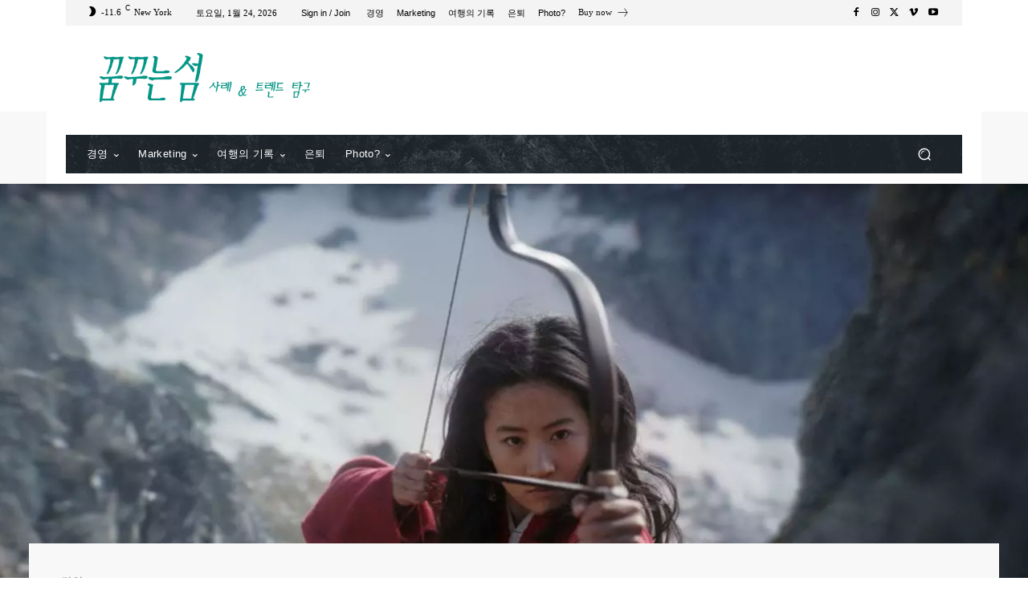

--- FILE ---
content_type: text/html; charset=UTF-8
request_url: https://happist.com/572514/20%EB%85%84-1%EB%B6%84%EA%B8%B0-%EB%94%94%EC%A6%88%EB%8B%88-%EC%8B%A4%EC%A0%81
body_size: 93453
content:
<!doctype html >
<html lang="ko-KR" prefix="og: https://ogp.me/ns#">
<head>
    <meta charset="UTF-8" />
    <title>20년 1분기 디즈니 실적, 코로나 악영향 속 스트리밍 서비스에서 희망을 찾다 | 꿈꾸는섬</title>
    <meta name="viewport" content="width=device-width, initial-scale=1.0">
    <link rel="pingback" href="https://happist.com/xmlrpc.php" />
    
<!-- Rank Math 검색 엔진 최적화 - https://rankmath.com/ -->
<meta name="robots" content="index, follow, max-snippet:-1, max-video-preview:-1, max-image-preview:large"/>
<link rel="canonical" href="https://happist.com/572514/20%eb%85%84-1%eb%b6%84%ea%b8%b0-%eb%94%94%ec%a6%88%eb%8b%88-%ec%8b%a4%ec%a0%81" />
<meta property="og:locale" content="ko_KR" />
<meta property="og:type" content="article" />
<meta property="og:title" content="20년 1분기 디즈니 실적, 코로나 악영향 속 스트리밍 서비스에서 희망을 찾다 | 꿈꾸는섬" />
<meta property="og:description" content="최근 20년 1분기 디즈니 실적(회계년도 2020년 2분기)이 발표되었습니다. 코로나 악영향으로 부진을 면치 못했지만, 스트리밍 서비스는 코로나 팬데믹 덕분에 호조를 보여 디즈니의 새로운 희망으로 떠올랐습니다. 20년 1분기 디즈니는 매출 180억 달러, 영업이익 12억 달러, 순이익 5억달러로 주당 손익(EPS)는 0.3달러를 기록해, 코로나 팬데믹으로 기대 수준을 낮게 잡았던 시장 예측보다는 비교적 좋은 성적을 보였습니다. 매출 180억 달러, 전년 [&hellip;]" />
<meta property="og:url" content="https://happist.com/572514/20%eb%85%84-1%eb%b6%84%ea%b8%b0-%eb%94%94%ec%a6%88%eb%8b%88-%ec%8b%a4%ec%a0%81" />
<meta property="og:site_name" content="꿈꾸는섬" />
<meta property="article:publisher" content="https://www.facebook.com/dongsoon.choi.71" />
<meta property="article:tag" content="1분기 디즈니 실적" />
<meta property="article:tag" content="디즈니" />
<meta property="article:tag" content="디즈니 실적" />
<meta property="article:tag" content="디즈니 플러스" />
<meta property="article:tag" content="디즈니 플러스 구독자 수" />
<meta property="article:tag" content="뮬랸2" />
<meta property="article:tag" content="코로나 팬데믹" />
<meta property="article:tag" content="코로나19" />
<meta property="article:section" content="경영" />
<meta property="og:updated_time" content="2020-11-14T08:54:52+09:00" />
<meta property="og:image" content="https://happist.com/wp-content/uploads/2020/05/디즈니-영화-뮬랸2-장면-Disney-Mulan-final-trailer-020320-Image-from-Disney-IR.jpg" />
<meta property="og:image:secure_url" content="https://happist.com/wp-content/uploads/2020/05/디즈니-영화-뮬랸2-장면-Disney-Mulan-final-trailer-020320-Image-from-Disney-IR.jpg" />
<meta property="og:image:width" content="1440" />
<meta property="og:image:height" content="681" />
<meta property="og:image:alt" content="디즈니 영화 뮬랸2 장면, Disney Mulan final trailer, 020320, Image from Disney IR" />
<meta property="og:image:type" content="image/jpeg" />
<meta property="article:published_time" content="2020-05-10T23:36:02+09:00" />
<meta property="article:modified_time" content="2020-11-14T08:54:52+09:00" />
<meta name="twitter:card" content="summary_large_image" />
<meta name="twitter:title" content="20년 1분기 디즈니 실적, 코로나 악영향 속 스트리밍 서비스에서 희망을 찾다 | 꿈꾸는섬" />
<meta name="twitter:description" content="최근 20년 1분기 디즈니 실적(회계년도 2020년 2분기)이 발표되었습니다. 코로나 악영향으로 부진을 면치 못했지만, 스트리밍 서비스는 코로나 팬데믹 덕분에 호조를 보여 디즈니의 새로운 희망으로 떠올랐습니다. 20년 1분기 디즈니는 매출 180억 달러, 영업이익 12억 달러, 순이익 5억달러로 주당 손익(EPS)는 0.3달러를 기록해, 코로나 팬데믹으로 기대 수준을 낮게 잡았던 시장 예측보다는 비교적 좋은 성적을 보였습니다. 매출 180억 달러, 전년 [&hellip;]" />
<meta name="twitter:site" content="@imhappist" />
<meta name="twitter:creator" content="@imhappist" />
<meta name="twitter:image" content="https://happist.com/wp-content/uploads/2020/05/디즈니-영화-뮬랸2-장면-Disney-Mulan-final-trailer-020320-Image-from-Disney-IR.jpg" />
<meta name="twitter:label1" content="작성자" />
<meta name="twitter:data1" content="happist" />
<meta name="twitter:label2" content="읽을 시간" />
<meta name="twitter:data2" content="5분" />
<script type="application/ld+json" class="rank-math-schema">{"@context":"https://schema.org","@graph":[{"@type":["Organization","Person"],"@id":"https://happist.com/#person","name":"happist","url":"https://happist.com","sameAs":["https://www.facebook.com/dongsoon.choi.71","https://twitter.com/imhappist"],"logo":{"@type":"ImageObject","@id":"https://happist.com/#logo","url":"https://happist.com/wp-content/uploads/2016/07/\uafc8\uafb8\ub294\uc12c_Height-50p-white-1.png","contentUrl":"https://happist.com/wp-content/uploads/2016/07/\uafc8\uafb8\ub294\uc12c_Height-50p-white-1.png","caption":"happist","inLanguage":"ko-KR","width":"225","height":"50"},"image":{"@id":"https://happist.com/#logo"}},{"@type":"WebSite","@id":"https://happist.com/#website","url":"https://happist.com","name":"happist","publisher":{"@id":"https://happist.com/#person"},"inLanguage":"ko-KR"},{"@type":"ImageObject","@id":"https://happist.com/wp-content/uploads/2020/05/\ub514\uc988\ub2c8-\uc601\ud654-\ubbac\ub7b82-\uc7a5\uba74-Disney-Mulan-final-trailer-020320-Image-from-Disney-IR.jpg","url":"https://happist.com/wp-content/uploads/2020/05/\ub514\uc988\ub2c8-\uc601\ud654-\ubbac\ub7b82-\uc7a5\uba74-Disney-Mulan-final-trailer-020320-Image-from-Disney-IR.jpg","width":"1440","height":"681","caption":"\ub514\uc988\ub2c8 \uc601\ud654 \ubbac\ub7b82 \uc7a5\uba74, Disney Mulan final trailer, 020320, Image from Disney IR","inLanguage":"ko-KR"},{"@type":"BreadcrumbList","@id":"https://happist.com/572514/20%eb%85%84-1%eb%b6%84%ea%b8%b0-%eb%94%94%ec%a6%88%eb%8b%88-%ec%8b%a4%ec%a0%81#breadcrumb","itemListElement":[{"@type":"ListItem","position":"1","item":{"@id":"https://happist.com","name":"Home"}},{"@type":"ListItem","position":"2","item":{"@id":"https://happist.com/%ea%b2%bd%ec%98%81","name":"\uacbd\uc601"}},{"@type":"ListItem","position":"3","item":{"@id":"https://happist.com/572514/20%eb%85%84-1%eb%b6%84%ea%b8%b0-%eb%94%94%ec%a6%88%eb%8b%88-%ec%8b%a4%ec%a0%81","name":"20\ub144 1\ubd84\uae30 \ub514\uc988\ub2c8 \uc2e4\uc801, \ucf54\ub85c\ub098 \uc545\uc601\ud5a5 \uc18d \uc2a4\ud2b8\ub9ac\ubc0d \uc11c\ube44\uc2a4\uc5d0\uc11c \ud76c\ub9dd\uc744 \ucc3e\ub2e4"}}]},{"@type":"WebPage","@id":"https://happist.com/572514/20%eb%85%84-1%eb%b6%84%ea%b8%b0-%eb%94%94%ec%a6%88%eb%8b%88-%ec%8b%a4%ec%a0%81#webpage","url":"https://happist.com/572514/20%eb%85%84-1%eb%b6%84%ea%b8%b0-%eb%94%94%ec%a6%88%eb%8b%88-%ec%8b%a4%ec%a0%81","name":"20\ub144 1\ubd84\uae30 \ub514\uc988\ub2c8 \uc2e4\uc801, \ucf54\ub85c\ub098 \uc545\uc601\ud5a5 \uc18d \uc2a4\ud2b8\ub9ac\ubc0d \uc11c\ube44\uc2a4\uc5d0\uc11c \ud76c\ub9dd\uc744 \ucc3e\ub2e4 | \uafc8\uafb8\ub294\uc12c","datePublished":"2020-05-10T23:36:02+09:00","dateModified":"2020-11-14T08:54:52+09:00","isPartOf":{"@id":"https://happist.com/#website"},"primaryImageOfPage":{"@id":"https://happist.com/wp-content/uploads/2020/05/\ub514\uc988\ub2c8-\uc601\ud654-\ubbac\ub7b82-\uc7a5\uba74-Disney-Mulan-final-trailer-020320-Image-from-Disney-IR.jpg"},"inLanguage":"ko-KR","breadcrumb":{"@id":"https://happist.com/572514/20%eb%85%84-1%eb%b6%84%ea%b8%b0-%eb%94%94%ec%a6%88%eb%8b%88-%ec%8b%a4%ec%a0%81#breadcrumb"}},{"@type":"Person","@id":"https://happist.com/author/happist-2-2-2-2-2-2-2","name":"happist","url":"https://happist.com/author/happist-2-2-2-2-2-2-2","image":{"@type":"ImageObject","@id":"https://secure.gravatar.com/avatar/080acfed74521cbe1bc3ebd073ea43f0ab0bf19ef854ca4f88caef2ce570eed7?s=96&amp;r=g","url":"https://secure.gravatar.com/avatar/080acfed74521cbe1bc3ebd073ea43f0ab0bf19ef854ca4f88caef2ce570eed7?s=96&amp;r=g","caption":"happist","inLanguage":"ko-KR"}},{"@type":"BlogPosting","headline":"20\ub144 1\ubd84\uae30 \ub514\uc988\ub2c8 \uc2e4\uc801, \ucf54\ub85c\ub098 \uc545\uc601\ud5a5 \uc18d \uc2a4\ud2b8\ub9ac\ubc0d \uc11c\ube44\uc2a4\uc5d0\uc11c \ud76c\ub9dd\uc744 \ucc3e\ub2e4 | \uafc8\uafb8\ub294\uc12c","keywords":"\ub514\uc988\ub2c8 \uc2e4\uc801,\ub514\uc988\ub2c8 \ud50c\ub7ec\uc2a4,\ubbac\ub7b82,1\ubd84\uae30 \uc2e4\uc801","datePublished":"2020-05-10T23:36:02+09:00","dateModified":"2020-11-14T08:54:52+09:00","articleSection":"\uacbd\uc601","author":{"@id":"https://happist.com/author/happist-2-2-2-2-2-2-2","name":"happist"},"publisher":{"@id":"https://happist.com/#person"},"description":"\ucd5c\uadfc 20\ub144 1\ubd84\uae30 \ub514\uc988\ub2c8 \uc2e4\uc801(\ud68c\uacc4\ub144\ub3c4 2020\ub144 2\ubd84\uae30)\uc774 \ubc1c\ud45c\ub418\uc5c8\uc2b5\ub2c8\ub2e4. \ucf54\ub85c\ub098 \uc545\uc601\ud5a5\uc73c\ub85c \ubd80\uc9c4\uc744 \uba74\uce58 \ubabb\ud588\uc9c0\ub9cc, \uc2a4\ud2b8\ub9ac\ubc0d \uc11c\ube44\uc2a4\ub294 \ucf54\ub85c\ub098 \ud32c\ub370\ubbf9 \ub355\ubd84\uc5d0 \ud638\uc870\ub97c \ubcf4\uc5ec \ub514\uc988\ub2c8\uc758 \uc0c8\ub85c\uc6b4 \ud76c\ub9dd\uc73c\ub85c \ub5a0\uc62c\ub790\uc2b5\ub2c8\ub2e4.","name":"20\ub144 1\ubd84\uae30 \ub514\uc988\ub2c8 \uc2e4\uc801, \ucf54\ub85c\ub098 \uc545\uc601\ud5a5 \uc18d \uc2a4\ud2b8\ub9ac\ubc0d \uc11c\ube44\uc2a4\uc5d0\uc11c \ud76c\ub9dd\uc744 \ucc3e\ub2e4 | \uafc8\uafb8\ub294\uc12c","@id":"https://happist.com/572514/20%eb%85%84-1%eb%b6%84%ea%b8%b0-%eb%94%94%ec%a6%88%eb%8b%88-%ec%8b%a4%ec%a0%81#richSnippet","isPartOf":{"@id":"https://happist.com/572514/20%eb%85%84-1%eb%b6%84%ea%b8%b0-%eb%94%94%ec%a6%88%eb%8b%88-%ec%8b%a4%ec%a0%81#webpage"},"image":{"@id":"https://happist.com/wp-content/uploads/2020/05/\ub514\uc988\ub2c8-\uc601\ud654-\ubbac\ub7b82-\uc7a5\uba74-Disney-Mulan-final-trailer-020320-Image-from-Disney-IR.jpg"},"inLanguage":"ko-KR","mainEntityOfPage":{"@id":"https://happist.com/572514/20%eb%85%84-1%eb%b6%84%ea%b8%b0-%eb%94%94%ec%a6%88%eb%8b%88-%ec%8b%a4%ec%a0%81#webpage"}}]}</script>
<!-- /Rank Math WordPress SEO 플러그인 -->

<link rel='dns-prefetch' href='//www.google.com' />
<link rel="alternate" type="application/rss+xml" title="꿈꾸는섬 &raquo; 피드" href="https://happist.com/feed" />
<link rel="alternate" type="application/rss+xml" title="꿈꾸는섬 &raquo; 댓글 피드" href="https://happist.com/comments/feed" />
<link rel="alternate" type="application/rss+xml" title="꿈꾸는섬 &raquo; 20년 1분기 디즈니 실적, 코로나 악영향 속 스트리밍 서비스에서 희망을 찾다 댓글 피드" href="https://happist.com/572514/20%eb%85%84-1%eb%b6%84%ea%b8%b0-%eb%94%94%ec%a6%88%eb%8b%88-%ec%8b%a4%ec%a0%81/feed" />
<link rel="alternate" title="oEmbed (JSON)" type="application/json+oembed" href="https://happist.com/wp-json/oembed/1.0/embed?url=https%3A%2F%2Fhappist.com%2F572514%2F20%25eb%2585%2584-1%25eb%25b6%2584%25ea%25b8%25b0-%25eb%2594%2594%25ec%25a6%2588%25eb%258b%2588-%25ec%258b%25a4%25ec%25a0%2581" />
<link rel="alternate" title="oEmbed (XML)" type="text/xml+oembed" href="https://happist.com/wp-json/oembed/1.0/embed?url=https%3A%2F%2Fhappist.com%2F572514%2F20%25eb%2585%2584-1%25eb%25b6%2584%25ea%25b8%25b0-%25eb%2594%2594%25ec%25a6%2588%25eb%258b%2588-%25ec%258b%25a4%25ec%25a0%2581&#038;format=xml" />
<style id='wp-img-auto-sizes-contain-inline-css' type='text/css'>
img:is([sizes=auto i],[sizes^="auto," i]){contain-intrinsic-size:3000px 1500px}
/*# sourceURL=wp-img-auto-sizes-contain-inline-css */
</style>
<link rel='stylesheet' id='sbi_styles-css' href='https://happist.com/wp-content/plugins/instagram-feed/css/sbi-styles.min.css?ver=6.10.0' type='text/css' media='all' />
<style id='wp-emoji-styles-inline-css' type='text/css'>

	img.wp-smiley, img.emoji {
		display: inline !important;
		border: none !important;
		box-shadow: none !important;
		height: 1em !important;
		width: 1em !important;
		margin: 0 0.07em !important;
		vertical-align: -0.1em !important;
		background: none !important;
		padding: 0 !important;
	}
/*# sourceURL=wp-emoji-styles-inline-css */
</style>
<style id='wp-block-library-inline-css' type='text/css'>
:root{--wp-block-synced-color:#7a00df;--wp-block-synced-color--rgb:122,0,223;--wp-bound-block-color:var(--wp-block-synced-color);--wp-editor-canvas-background:#ddd;--wp-admin-theme-color:#007cba;--wp-admin-theme-color--rgb:0,124,186;--wp-admin-theme-color-darker-10:#006ba1;--wp-admin-theme-color-darker-10--rgb:0,107,160.5;--wp-admin-theme-color-darker-20:#005a87;--wp-admin-theme-color-darker-20--rgb:0,90,135;--wp-admin-border-width-focus:2px}@media (min-resolution:192dpi){:root{--wp-admin-border-width-focus:1.5px}}.wp-element-button{cursor:pointer}:root .has-very-light-gray-background-color{background-color:#eee}:root .has-very-dark-gray-background-color{background-color:#313131}:root .has-very-light-gray-color{color:#eee}:root .has-very-dark-gray-color{color:#313131}:root .has-vivid-green-cyan-to-vivid-cyan-blue-gradient-background{background:linear-gradient(135deg,#00d084,#0693e3)}:root .has-purple-crush-gradient-background{background:linear-gradient(135deg,#34e2e4,#4721fb 50%,#ab1dfe)}:root .has-hazy-dawn-gradient-background{background:linear-gradient(135deg,#faaca8,#dad0ec)}:root .has-subdued-olive-gradient-background{background:linear-gradient(135deg,#fafae1,#67a671)}:root .has-atomic-cream-gradient-background{background:linear-gradient(135deg,#fdd79a,#004a59)}:root .has-nightshade-gradient-background{background:linear-gradient(135deg,#330968,#31cdcf)}:root .has-midnight-gradient-background{background:linear-gradient(135deg,#020381,#2874fc)}:root{--wp--preset--font-size--normal:16px;--wp--preset--font-size--huge:42px}.has-regular-font-size{font-size:1em}.has-larger-font-size{font-size:2.625em}.has-normal-font-size{font-size:var(--wp--preset--font-size--normal)}.has-huge-font-size{font-size:var(--wp--preset--font-size--huge)}.has-text-align-center{text-align:center}.has-text-align-left{text-align:left}.has-text-align-right{text-align:right}.has-fit-text{white-space:nowrap!important}#end-resizable-editor-section{display:none}.aligncenter{clear:both}.items-justified-left{justify-content:flex-start}.items-justified-center{justify-content:center}.items-justified-right{justify-content:flex-end}.items-justified-space-between{justify-content:space-between}.screen-reader-text{border:0;clip-path:inset(50%);height:1px;margin:-1px;overflow:hidden;padding:0;position:absolute;width:1px;word-wrap:normal!important}.screen-reader-text:focus{background-color:#ddd;clip-path:none;color:#444;display:block;font-size:1em;height:auto;left:5px;line-height:normal;padding:15px 23px 14px;text-decoration:none;top:5px;width:auto;z-index:100000}html :where(.has-border-color){border-style:solid}html :where([style*=border-top-color]){border-top-style:solid}html :where([style*=border-right-color]){border-right-style:solid}html :where([style*=border-bottom-color]){border-bottom-style:solid}html :where([style*=border-left-color]){border-left-style:solid}html :where([style*=border-width]){border-style:solid}html :where([style*=border-top-width]){border-top-style:solid}html :where([style*=border-right-width]){border-right-style:solid}html :where([style*=border-bottom-width]){border-bottom-style:solid}html :where([style*=border-left-width]){border-left-style:solid}html :where(img[class*=wp-image-]){height:auto;max-width:100%}:where(figure){margin:0 0 1em}html :where(.is-position-sticky){--wp-admin--admin-bar--position-offset:var(--wp-admin--admin-bar--height,0px)}@media screen and (max-width:600px){html :where(.is-position-sticky){--wp-admin--admin-bar--position-offset:0px}}

/*# sourceURL=wp-block-library-inline-css */
</style><style id='wp-block-image-inline-css' type='text/css'>
.wp-block-image>a,.wp-block-image>figure>a{display:inline-block}.wp-block-image img{box-sizing:border-box;height:auto;max-width:100%;vertical-align:bottom}@media not (prefers-reduced-motion){.wp-block-image img.hide{visibility:hidden}.wp-block-image img.show{animation:show-content-image .4s}}.wp-block-image[style*=border-radius] img,.wp-block-image[style*=border-radius]>a{border-radius:inherit}.wp-block-image.has-custom-border img{box-sizing:border-box}.wp-block-image.aligncenter{text-align:center}.wp-block-image.alignfull>a,.wp-block-image.alignwide>a{width:100%}.wp-block-image.alignfull img,.wp-block-image.alignwide img{height:auto;width:100%}.wp-block-image .aligncenter,.wp-block-image .alignleft,.wp-block-image .alignright,.wp-block-image.aligncenter,.wp-block-image.alignleft,.wp-block-image.alignright{display:table}.wp-block-image .aligncenter>figcaption,.wp-block-image .alignleft>figcaption,.wp-block-image .alignright>figcaption,.wp-block-image.aligncenter>figcaption,.wp-block-image.alignleft>figcaption,.wp-block-image.alignright>figcaption{caption-side:bottom;display:table-caption}.wp-block-image .alignleft{float:left;margin:.5em 1em .5em 0}.wp-block-image .alignright{float:right;margin:.5em 0 .5em 1em}.wp-block-image .aligncenter{margin-left:auto;margin-right:auto}.wp-block-image :where(figcaption){margin-bottom:1em;margin-top:.5em}.wp-block-image.is-style-circle-mask img{border-radius:9999px}@supports ((-webkit-mask-image:none) or (mask-image:none)) or (-webkit-mask-image:none){.wp-block-image.is-style-circle-mask img{border-radius:0;-webkit-mask-image:url('data:image/svg+xml;utf8,<svg viewBox="0 0 100 100" xmlns="http://www.w3.org/2000/svg"><circle cx="50" cy="50" r="50"/></svg>');mask-image:url('data:image/svg+xml;utf8,<svg viewBox="0 0 100 100" xmlns="http://www.w3.org/2000/svg"><circle cx="50" cy="50" r="50"/></svg>');mask-mode:alpha;-webkit-mask-position:center;mask-position:center;-webkit-mask-repeat:no-repeat;mask-repeat:no-repeat;-webkit-mask-size:contain;mask-size:contain}}:root :where(.wp-block-image.is-style-rounded img,.wp-block-image .is-style-rounded img){border-radius:9999px}.wp-block-image figure{margin:0}.wp-lightbox-container{display:flex;flex-direction:column;position:relative}.wp-lightbox-container img{cursor:zoom-in}.wp-lightbox-container img:hover+button{opacity:1}.wp-lightbox-container button{align-items:center;backdrop-filter:blur(16px) saturate(180%);background-color:#5a5a5a40;border:none;border-radius:4px;cursor:zoom-in;display:flex;height:20px;justify-content:center;opacity:0;padding:0;position:absolute;right:16px;text-align:center;top:16px;width:20px;z-index:100}@media not (prefers-reduced-motion){.wp-lightbox-container button{transition:opacity .2s ease}}.wp-lightbox-container button:focus-visible{outline:3px auto #5a5a5a40;outline:3px auto -webkit-focus-ring-color;outline-offset:3px}.wp-lightbox-container button:hover{cursor:pointer;opacity:1}.wp-lightbox-container button:focus{opacity:1}.wp-lightbox-container button:focus,.wp-lightbox-container button:hover,.wp-lightbox-container button:not(:hover):not(:active):not(.has-background){background-color:#5a5a5a40;border:none}.wp-lightbox-overlay{box-sizing:border-box;cursor:zoom-out;height:100vh;left:0;overflow:hidden;position:fixed;top:0;visibility:hidden;width:100%;z-index:100000}.wp-lightbox-overlay .close-button{align-items:center;cursor:pointer;display:flex;justify-content:center;min-height:40px;min-width:40px;padding:0;position:absolute;right:calc(env(safe-area-inset-right) + 16px);top:calc(env(safe-area-inset-top) + 16px);z-index:5000000}.wp-lightbox-overlay .close-button:focus,.wp-lightbox-overlay .close-button:hover,.wp-lightbox-overlay .close-button:not(:hover):not(:active):not(.has-background){background:none;border:none}.wp-lightbox-overlay .lightbox-image-container{height:var(--wp--lightbox-container-height);left:50%;overflow:hidden;position:absolute;top:50%;transform:translate(-50%,-50%);transform-origin:top left;width:var(--wp--lightbox-container-width);z-index:9999999999}.wp-lightbox-overlay .wp-block-image{align-items:center;box-sizing:border-box;display:flex;height:100%;justify-content:center;margin:0;position:relative;transform-origin:0 0;width:100%;z-index:3000000}.wp-lightbox-overlay .wp-block-image img{height:var(--wp--lightbox-image-height);min-height:var(--wp--lightbox-image-height);min-width:var(--wp--lightbox-image-width);width:var(--wp--lightbox-image-width)}.wp-lightbox-overlay .wp-block-image figcaption{display:none}.wp-lightbox-overlay button{background:none;border:none}.wp-lightbox-overlay .scrim{background-color:#fff;height:100%;opacity:.9;position:absolute;width:100%;z-index:2000000}.wp-lightbox-overlay.active{visibility:visible}@media not (prefers-reduced-motion){.wp-lightbox-overlay.active{animation:turn-on-visibility .25s both}.wp-lightbox-overlay.active img{animation:turn-on-visibility .35s both}.wp-lightbox-overlay.show-closing-animation:not(.active){animation:turn-off-visibility .35s both}.wp-lightbox-overlay.show-closing-animation:not(.active) img{animation:turn-off-visibility .25s both}.wp-lightbox-overlay.zoom.active{animation:none;opacity:1;visibility:visible}.wp-lightbox-overlay.zoom.active .lightbox-image-container{animation:lightbox-zoom-in .4s}.wp-lightbox-overlay.zoom.active .lightbox-image-container img{animation:none}.wp-lightbox-overlay.zoom.active .scrim{animation:turn-on-visibility .4s forwards}.wp-lightbox-overlay.zoom.show-closing-animation:not(.active){animation:none}.wp-lightbox-overlay.zoom.show-closing-animation:not(.active) .lightbox-image-container{animation:lightbox-zoom-out .4s}.wp-lightbox-overlay.zoom.show-closing-animation:not(.active) .lightbox-image-container img{animation:none}.wp-lightbox-overlay.zoom.show-closing-animation:not(.active) .scrim{animation:turn-off-visibility .4s forwards}}@keyframes show-content-image{0%{visibility:hidden}99%{visibility:hidden}to{visibility:visible}}@keyframes turn-on-visibility{0%{opacity:0}to{opacity:1}}@keyframes turn-off-visibility{0%{opacity:1;visibility:visible}99%{opacity:0;visibility:visible}to{opacity:0;visibility:hidden}}@keyframes lightbox-zoom-in{0%{transform:translate(calc((-100vw + var(--wp--lightbox-scrollbar-width))/2 + var(--wp--lightbox-initial-left-position)),calc(-50vh + var(--wp--lightbox-initial-top-position))) scale(var(--wp--lightbox-scale))}to{transform:translate(-50%,-50%) scale(1)}}@keyframes lightbox-zoom-out{0%{transform:translate(-50%,-50%) scale(1);visibility:visible}99%{visibility:visible}to{transform:translate(calc((-100vw + var(--wp--lightbox-scrollbar-width))/2 + var(--wp--lightbox-initial-left-position)),calc(-50vh + var(--wp--lightbox-initial-top-position))) scale(var(--wp--lightbox-scale));visibility:hidden}}
/*# sourceURL=https://happist.com/wp-includes/blocks/image/style.min.css */
</style>
<style id='global-styles-inline-css' type='text/css'>
:root{--wp--preset--aspect-ratio--square: 1;--wp--preset--aspect-ratio--4-3: 4/3;--wp--preset--aspect-ratio--3-4: 3/4;--wp--preset--aspect-ratio--3-2: 3/2;--wp--preset--aspect-ratio--2-3: 2/3;--wp--preset--aspect-ratio--16-9: 16/9;--wp--preset--aspect-ratio--9-16: 9/16;--wp--preset--color--black: #000000;--wp--preset--color--cyan-bluish-gray: #abb8c3;--wp--preset--color--white: #ffffff;--wp--preset--color--pale-pink: #f78da7;--wp--preset--color--vivid-red: #cf2e2e;--wp--preset--color--luminous-vivid-orange: #ff6900;--wp--preset--color--luminous-vivid-amber: #fcb900;--wp--preset--color--light-green-cyan: #7bdcb5;--wp--preset--color--vivid-green-cyan: #00d084;--wp--preset--color--pale-cyan-blue: #8ed1fc;--wp--preset--color--vivid-cyan-blue: #0693e3;--wp--preset--color--vivid-purple: #9b51e0;--wp--preset--gradient--vivid-cyan-blue-to-vivid-purple: linear-gradient(135deg,rgb(6,147,227) 0%,rgb(155,81,224) 100%);--wp--preset--gradient--light-green-cyan-to-vivid-green-cyan: linear-gradient(135deg,rgb(122,220,180) 0%,rgb(0,208,130) 100%);--wp--preset--gradient--luminous-vivid-amber-to-luminous-vivid-orange: linear-gradient(135deg,rgb(252,185,0) 0%,rgb(255,105,0) 100%);--wp--preset--gradient--luminous-vivid-orange-to-vivid-red: linear-gradient(135deg,rgb(255,105,0) 0%,rgb(207,46,46) 100%);--wp--preset--gradient--very-light-gray-to-cyan-bluish-gray: linear-gradient(135deg,rgb(238,238,238) 0%,rgb(169,184,195) 100%);--wp--preset--gradient--cool-to-warm-spectrum: linear-gradient(135deg,rgb(74,234,220) 0%,rgb(151,120,209) 20%,rgb(207,42,186) 40%,rgb(238,44,130) 60%,rgb(251,105,98) 80%,rgb(254,248,76) 100%);--wp--preset--gradient--blush-light-purple: linear-gradient(135deg,rgb(255,206,236) 0%,rgb(152,150,240) 100%);--wp--preset--gradient--blush-bordeaux: linear-gradient(135deg,rgb(254,205,165) 0%,rgb(254,45,45) 50%,rgb(107,0,62) 100%);--wp--preset--gradient--luminous-dusk: linear-gradient(135deg,rgb(255,203,112) 0%,rgb(199,81,192) 50%,rgb(65,88,208) 100%);--wp--preset--gradient--pale-ocean: linear-gradient(135deg,rgb(255,245,203) 0%,rgb(182,227,212) 50%,rgb(51,167,181) 100%);--wp--preset--gradient--electric-grass: linear-gradient(135deg,rgb(202,248,128) 0%,rgb(113,206,126) 100%);--wp--preset--gradient--midnight: linear-gradient(135deg,rgb(2,3,129) 0%,rgb(40,116,252) 100%);--wp--preset--font-size--small: 11px;--wp--preset--font-size--medium: 20px;--wp--preset--font-size--large: 32px;--wp--preset--font-size--x-large: 42px;--wp--preset--font-size--regular: 15px;--wp--preset--font-size--larger: 50px;--wp--preset--spacing--20: 0.44rem;--wp--preset--spacing--30: 0.67rem;--wp--preset--spacing--40: 1rem;--wp--preset--spacing--50: 1.5rem;--wp--preset--spacing--60: 2.25rem;--wp--preset--spacing--70: 3.38rem;--wp--preset--spacing--80: 5.06rem;--wp--preset--shadow--natural: 6px 6px 9px rgba(0, 0, 0, 0.2);--wp--preset--shadow--deep: 12px 12px 50px rgba(0, 0, 0, 0.4);--wp--preset--shadow--sharp: 6px 6px 0px rgba(0, 0, 0, 0.2);--wp--preset--shadow--outlined: 6px 6px 0px -3px rgb(255, 255, 255), 6px 6px rgb(0, 0, 0);--wp--preset--shadow--crisp: 6px 6px 0px rgb(0, 0, 0);}:where(.is-layout-flex){gap: 0.5em;}:where(.is-layout-grid){gap: 0.5em;}body .is-layout-flex{display: flex;}.is-layout-flex{flex-wrap: wrap;align-items: center;}.is-layout-flex > :is(*, div){margin: 0;}body .is-layout-grid{display: grid;}.is-layout-grid > :is(*, div){margin: 0;}:where(.wp-block-columns.is-layout-flex){gap: 2em;}:where(.wp-block-columns.is-layout-grid){gap: 2em;}:where(.wp-block-post-template.is-layout-flex){gap: 1.25em;}:where(.wp-block-post-template.is-layout-grid){gap: 1.25em;}.has-black-color{color: var(--wp--preset--color--black) !important;}.has-cyan-bluish-gray-color{color: var(--wp--preset--color--cyan-bluish-gray) !important;}.has-white-color{color: var(--wp--preset--color--white) !important;}.has-pale-pink-color{color: var(--wp--preset--color--pale-pink) !important;}.has-vivid-red-color{color: var(--wp--preset--color--vivid-red) !important;}.has-luminous-vivid-orange-color{color: var(--wp--preset--color--luminous-vivid-orange) !important;}.has-luminous-vivid-amber-color{color: var(--wp--preset--color--luminous-vivid-amber) !important;}.has-light-green-cyan-color{color: var(--wp--preset--color--light-green-cyan) !important;}.has-vivid-green-cyan-color{color: var(--wp--preset--color--vivid-green-cyan) !important;}.has-pale-cyan-blue-color{color: var(--wp--preset--color--pale-cyan-blue) !important;}.has-vivid-cyan-blue-color{color: var(--wp--preset--color--vivid-cyan-blue) !important;}.has-vivid-purple-color{color: var(--wp--preset--color--vivid-purple) !important;}.has-black-background-color{background-color: var(--wp--preset--color--black) !important;}.has-cyan-bluish-gray-background-color{background-color: var(--wp--preset--color--cyan-bluish-gray) !important;}.has-white-background-color{background-color: var(--wp--preset--color--white) !important;}.has-pale-pink-background-color{background-color: var(--wp--preset--color--pale-pink) !important;}.has-vivid-red-background-color{background-color: var(--wp--preset--color--vivid-red) !important;}.has-luminous-vivid-orange-background-color{background-color: var(--wp--preset--color--luminous-vivid-orange) !important;}.has-luminous-vivid-amber-background-color{background-color: var(--wp--preset--color--luminous-vivid-amber) !important;}.has-light-green-cyan-background-color{background-color: var(--wp--preset--color--light-green-cyan) !important;}.has-vivid-green-cyan-background-color{background-color: var(--wp--preset--color--vivid-green-cyan) !important;}.has-pale-cyan-blue-background-color{background-color: var(--wp--preset--color--pale-cyan-blue) !important;}.has-vivid-cyan-blue-background-color{background-color: var(--wp--preset--color--vivid-cyan-blue) !important;}.has-vivid-purple-background-color{background-color: var(--wp--preset--color--vivid-purple) !important;}.has-black-border-color{border-color: var(--wp--preset--color--black) !important;}.has-cyan-bluish-gray-border-color{border-color: var(--wp--preset--color--cyan-bluish-gray) !important;}.has-white-border-color{border-color: var(--wp--preset--color--white) !important;}.has-pale-pink-border-color{border-color: var(--wp--preset--color--pale-pink) !important;}.has-vivid-red-border-color{border-color: var(--wp--preset--color--vivid-red) !important;}.has-luminous-vivid-orange-border-color{border-color: var(--wp--preset--color--luminous-vivid-orange) !important;}.has-luminous-vivid-amber-border-color{border-color: var(--wp--preset--color--luminous-vivid-amber) !important;}.has-light-green-cyan-border-color{border-color: var(--wp--preset--color--light-green-cyan) !important;}.has-vivid-green-cyan-border-color{border-color: var(--wp--preset--color--vivid-green-cyan) !important;}.has-pale-cyan-blue-border-color{border-color: var(--wp--preset--color--pale-cyan-blue) !important;}.has-vivid-cyan-blue-border-color{border-color: var(--wp--preset--color--vivid-cyan-blue) !important;}.has-vivid-purple-border-color{border-color: var(--wp--preset--color--vivid-purple) !important;}.has-vivid-cyan-blue-to-vivid-purple-gradient-background{background: var(--wp--preset--gradient--vivid-cyan-blue-to-vivid-purple) !important;}.has-light-green-cyan-to-vivid-green-cyan-gradient-background{background: var(--wp--preset--gradient--light-green-cyan-to-vivid-green-cyan) !important;}.has-luminous-vivid-amber-to-luminous-vivid-orange-gradient-background{background: var(--wp--preset--gradient--luminous-vivid-amber-to-luminous-vivid-orange) !important;}.has-luminous-vivid-orange-to-vivid-red-gradient-background{background: var(--wp--preset--gradient--luminous-vivid-orange-to-vivid-red) !important;}.has-very-light-gray-to-cyan-bluish-gray-gradient-background{background: var(--wp--preset--gradient--very-light-gray-to-cyan-bluish-gray) !important;}.has-cool-to-warm-spectrum-gradient-background{background: var(--wp--preset--gradient--cool-to-warm-spectrum) !important;}.has-blush-light-purple-gradient-background{background: var(--wp--preset--gradient--blush-light-purple) !important;}.has-blush-bordeaux-gradient-background{background: var(--wp--preset--gradient--blush-bordeaux) !important;}.has-luminous-dusk-gradient-background{background: var(--wp--preset--gradient--luminous-dusk) !important;}.has-pale-ocean-gradient-background{background: var(--wp--preset--gradient--pale-ocean) !important;}.has-electric-grass-gradient-background{background: var(--wp--preset--gradient--electric-grass) !important;}.has-midnight-gradient-background{background: var(--wp--preset--gradient--midnight) !important;}.has-small-font-size{font-size: var(--wp--preset--font-size--small) !important;}.has-medium-font-size{font-size: var(--wp--preset--font-size--medium) !important;}.has-large-font-size{font-size: var(--wp--preset--font-size--large) !important;}.has-x-large-font-size{font-size: var(--wp--preset--font-size--x-large) !important;}
/*# sourceURL=global-styles-inline-css */
</style>

<style id='classic-theme-styles-inline-css' type='text/css'>
/*! This file is auto-generated */
.wp-block-button__link{color:#fff;background-color:#32373c;border-radius:9999px;box-shadow:none;text-decoration:none;padding:calc(.667em + 2px) calc(1.333em + 2px);font-size:1.125em}.wp-block-file__button{background:#32373c;color:#fff;text-decoration:none}
/*# sourceURL=/wp-includes/css/classic-themes.min.css */
</style>
<link rel='stylesheet' id='awsm-ead-plus-public-css' href='https://happist.com/wp-content/plugins/embed-any-document-plus/css/embed-public.min.css?ver=2.8.1' type='text/css' media='all' />
<link rel='stylesheet' id='ai-aos-css' href='https://happist.com/wp-content/plugins/ad-inserter-pro/includes/aos/ai-aos.css?ver=2.7.38' type='text/css' media='all' />
<link rel='stylesheet' id='td-plugin-multi-purpose-css' href='https://happist.com/wp-content/plugins/td-composer/td-multi-purpose/style.css?ver=7cd248d7ca13c255207c3f8b916c3f00' type='text/css' media='all' />
<link rel='stylesheet' id='wpdiscuz-frontend-css-css' href='https://happist.com/wp-content/plugins/wpdiscuz/themes/default/style.css?ver=7.6.45' type='text/css' media='all' />
<style id='wpdiscuz-frontend-css-inline-css' type='text/css'>
 #wpdcom .wpd-blog-administrator .wpd-comment-label{color:#ffffff;background-color:#00B38F;border:none}#wpdcom .wpd-blog-administrator .wpd-comment-author, #wpdcom .wpd-blog-administrator .wpd-comment-author a{color:#00B38F}#wpdcom.wpd-layout-1 .wpd-comment .wpd-blog-administrator .wpd-avatar img{border-color:#00B38F}#wpdcom.wpd-layout-2 .wpd-comment.wpd-reply .wpd-comment-wrap.wpd-blog-administrator{border-left:3px solid #00B38F}#wpdcom.wpd-layout-2 .wpd-comment .wpd-blog-administrator .wpd-avatar img{border-bottom-color:#00B38F}#wpdcom.wpd-layout-3 .wpd-blog-administrator .wpd-comment-subheader{border-top:1px dashed #00B38F}#wpdcom.wpd-layout-3 .wpd-reply .wpd-blog-administrator .wpd-comment-right{border-left:1px solid #00B38F}#wpdcom .wpd-blog-editor .wpd-comment-label{color:#ffffff;background-color:#00B38F;border:none}#wpdcom .wpd-blog-editor .wpd-comment-author, #wpdcom .wpd-blog-editor .wpd-comment-author a{color:#00B38F}#wpdcom.wpd-layout-1 .wpd-comment .wpd-blog-editor .wpd-avatar img{border-color:#00B38F}#wpdcom.wpd-layout-2 .wpd-comment.wpd-reply .wpd-comment-wrap.wpd-blog-editor{border-left:3px solid #00B38F}#wpdcom.wpd-layout-2 .wpd-comment .wpd-blog-editor .wpd-avatar img{border-bottom-color:#00B38F}#wpdcom.wpd-layout-3 .wpd-blog-editor .wpd-comment-subheader{border-top:1px dashed #00B38F}#wpdcom.wpd-layout-3 .wpd-reply .wpd-blog-editor .wpd-comment-right{border-left:1px solid #00B38F}#wpdcom .wpd-blog-author .wpd-comment-label{color:#ffffff;background-color:#00B38F;border:none}#wpdcom .wpd-blog-author .wpd-comment-author, #wpdcom .wpd-blog-author .wpd-comment-author a{color:#00B38F}#wpdcom.wpd-layout-1 .wpd-comment .wpd-blog-author .wpd-avatar img{border-color:#00B38F}#wpdcom.wpd-layout-2 .wpd-comment .wpd-blog-author .wpd-avatar img{border-bottom-color:#00B38F}#wpdcom.wpd-layout-3 .wpd-blog-author .wpd-comment-subheader{border-top:1px dashed #00B38F}#wpdcom.wpd-layout-3 .wpd-reply .wpd-blog-author .wpd-comment-right{border-left:1px solid #00B38F}#wpdcom .wpd-blog-contributor .wpd-comment-label{color:#ffffff;background-color:#00B38F;border:none}#wpdcom .wpd-blog-contributor .wpd-comment-author, #wpdcom .wpd-blog-contributor .wpd-comment-author a{color:#00B38F}#wpdcom.wpd-layout-1 .wpd-comment .wpd-blog-contributor .wpd-avatar img{border-color:#00B38F}#wpdcom.wpd-layout-2 .wpd-comment .wpd-blog-contributor .wpd-avatar img{border-bottom-color:#00B38F}#wpdcom.wpd-layout-3 .wpd-blog-contributor .wpd-comment-subheader{border-top:1px dashed #00B38F}#wpdcom.wpd-layout-3 .wpd-reply .wpd-blog-contributor .wpd-comment-right{border-left:1px solid #00B38F}#wpdcom .wpd-blog-subscriber .wpd-comment-label{color:#ffffff;background-color:#00B38F;border:none}#wpdcom .wpd-blog-subscriber .wpd-comment-author, #wpdcom .wpd-blog-subscriber .wpd-comment-author a{color:#00B38F}#wpdcom.wpd-layout-2 .wpd-comment .wpd-blog-subscriber .wpd-avatar img{border-bottom-color:#00B38F}#wpdcom.wpd-layout-3 .wpd-blog-subscriber .wpd-comment-subheader{border-top:1px dashed #00B38F}#wpdcom .wpd-blog-post_author .wpd-comment-label{color:#ffffff;background-color:#00B38F;border:none}#wpdcom .wpd-blog-post_author .wpd-comment-author, #wpdcom .wpd-blog-post_author .wpd-comment-author a{color:#00B38F}#wpdcom .wpd-blog-post_author .wpd-avatar img{border-color:#00B38F}#wpdcom.wpd-layout-1 .wpd-comment .wpd-blog-post_author .wpd-avatar img{border-color:#00B38F}#wpdcom.wpd-layout-2 .wpd-comment.wpd-reply .wpd-comment-wrap.wpd-blog-post_author{border-left:3px solid #00B38F}#wpdcom.wpd-layout-2 .wpd-comment .wpd-blog-post_author .wpd-avatar img{border-bottom-color:#00B38F}#wpdcom.wpd-layout-3 .wpd-blog-post_author .wpd-comment-subheader{border-top:1px dashed #00B38F}#wpdcom.wpd-layout-3 .wpd-reply .wpd-blog-post_author .wpd-comment-right{border-left:1px solid #00B38F}#wpdcom .wpd-blog-guest .wpd-comment-label{color:#ffffff;background-color:#00B38F;border:none}#wpdcom .wpd-blog-guest .wpd-comment-author, #wpdcom .wpd-blog-guest .wpd-comment-author a{color:#00B38F}#wpdcom.wpd-layout-3 .wpd-blog-guest .wpd-comment-subheader{border-top:1px dashed #00B38F}#comments, #respond, .comments-area, #wpdcom{}#wpdcom .ql-editor > *{color:#777777}#wpdcom .ql-editor::before{}#wpdcom .ql-toolbar{border:1px solid #DDDDDD;border-top:none}#wpdcom .ql-container{border:1px solid #DDDDDD;border-bottom:none}#wpdcom .wpd-form-row .wpdiscuz-item input[type="text"], #wpdcom .wpd-form-row .wpdiscuz-item input[type="email"], #wpdcom .wpd-form-row .wpdiscuz-item input[type="url"], #wpdcom .wpd-form-row .wpdiscuz-item input[type="color"], #wpdcom .wpd-form-row .wpdiscuz-item input[type="date"], #wpdcom .wpd-form-row .wpdiscuz-item input[type="datetime"], #wpdcom .wpd-form-row .wpdiscuz-item input[type="datetime-local"], #wpdcom .wpd-form-row .wpdiscuz-item input[type="month"], #wpdcom .wpd-form-row .wpdiscuz-item input[type="number"], #wpdcom .wpd-form-row .wpdiscuz-item input[type="time"], #wpdcom textarea, #wpdcom select{border:1px solid #DDDDDD;color:#777777}#wpdcom .wpd-form-row .wpdiscuz-item textarea{border:1px solid #DDDDDD}#wpdcom input::placeholder, #wpdcom textarea::placeholder, #wpdcom input::-moz-placeholder, #wpdcom textarea::-webkit-input-placeholder{}#wpdcom .wpd-comment-text{color:#777777}#wpdcom .wpd-thread-head .wpd-thread-info{border-bottom:2px solid #00B38F}#wpdcom .wpd-thread-head .wpd-thread-info.wpd-reviews-tab svg{fill:#00B38F}#wpdcom .wpd-thread-head .wpdiscuz-user-settings{border-bottom:2px solid #00B38F}#wpdcom .wpd-thread-head .wpdiscuz-user-settings:hover{color:#00B38F}#wpdcom .wpd-comment .wpd-follow-link:hover{color:#00B38F}#wpdcom .wpd-comment-status .wpd-sticky{color:#00B38F}#wpdcom .wpd-thread-filter .wpdf-active{color:#00B38F;border-bottom-color:#00B38F}#wpdcom .wpd-comment-info-bar{border:1px dashed #33c3a6;background:#e6f8f4}#wpdcom .wpd-comment-info-bar .wpd-current-view i{color:#00B38F}#wpdcom .wpd-filter-view-all:hover{background:#00B38F}#wpdcom .wpdiscuz-item .wpdiscuz-rating > label{color:#DDDDDD}#wpdcom .wpdiscuz-item .wpdiscuz-rating:not(:checked) > label:hover, .wpdiscuz-rating:not(:checked) > label:hover ~ label{}#wpdcom .wpdiscuz-item .wpdiscuz-rating > input ~ label:hover, #wpdcom .wpdiscuz-item .wpdiscuz-rating > input:not(:checked) ~ label:hover ~ label, #wpdcom .wpdiscuz-item .wpdiscuz-rating > input:not(:checked) ~ label:hover ~ label{color:#FFED85}#wpdcom .wpdiscuz-item .wpdiscuz-rating > input:checked ~ label:hover, #wpdcom .wpdiscuz-item .wpdiscuz-rating > input:checked ~ label:hover, #wpdcom .wpdiscuz-item .wpdiscuz-rating > label:hover ~ input:checked ~ label, #wpdcom .wpdiscuz-item .wpdiscuz-rating > input:checked + label:hover ~ label, #wpdcom .wpdiscuz-item .wpdiscuz-rating > input:checked ~ label:hover ~ label, .wpd-custom-field .wcf-active-star, #wpdcom .wpdiscuz-item .wpdiscuz-rating > input:checked ~ label{color:#FFD700}#wpd-post-rating .wpd-rating-wrap .wpd-rating-stars svg .wpd-star{fill:#DDDDDD}#wpd-post-rating .wpd-rating-wrap .wpd-rating-stars svg .wpd-active{fill:#FFD700}#wpd-post-rating .wpd-rating-wrap .wpd-rate-starts svg .wpd-star{fill:#DDDDDD}#wpd-post-rating .wpd-rating-wrap .wpd-rate-starts:hover svg .wpd-star{fill:#FFED85}#wpd-post-rating.wpd-not-rated .wpd-rating-wrap .wpd-rate-starts svg:hover ~ svg .wpd-star{fill:#DDDDDD}.wpdiscuz-post-rating-wrap .wpd-rating .wpd-rating-wrap .wpd-rating-stars svg .wpd-star{fill:#DDDDDD}.wpdiscuz-post-rating-wrap .wpd-rating .wpd-rating-wrap .wpd-rating-stars svg .wpd-active{fill:#FFD700}#wpdcom .wpd-comment .wpd-follow-active{color:#ff7a00}#wpdcom .page-numbers{color:#555;border:#555 1px solid}#wpdcom span.current{background:#555}#wpdcom.wpd-layout-1 .wpd-new-loaded-comment > .wpd-comment-wrap > .wpd-comment-right{background:#FFFAD6}#wpdcom.wpd-layout-2 .wpd-new-loaded-comment.wpd-comment > .wpd-comment-wrap > .wpd-comment-right{background:#FFFAD6}#wpdcom.wpd-layout-2 .wpd-new-loaded-comment.wpd-comment.wpd-reply > .wpd-comment-wrap > .wpd-comment-right{background:transparent}#wpdcom.wpd-layout-2 .wpd-new-loaded-comment.wpd-comment.wpd-reply > .wpd-comment-wrap{background:#FFFAD6}#wpdcom.wpd-layout-3 .wpd-new-loaded-comment.wpd-comment > .wpd-comment-wrap > .wpd-comment-right{background:#FFFAD6}#wpdcom .wpd-follow:hover i, #wpdcom .wpd-unfollow:hover i, #wpdcom .wpd-comment .wpd-follow-active:hover i{color:#00B38F}#wpdcom .wpdiscuz-readmore{cursor:pointer;color:#00B38F}.wpd-custom-field .wcf-pasiv-star, #wpcomm .wpdiscuz-item .wpdiscuz-rating > label{color:#DDDDDD}.wpd-wrapper .wpd-list-item.wpd-active{border-top:3px solid #00B38F}#wpdcom.wpd-layout-2 .wpd-comment.wpd-reply.wpd-unapproved-comment .wpd-comment-wrap{border-left:3px solid #FFFAD6}#wpdcom.wpd-layout-3 .wpd-comment.wpd-reply.wpd-unapproved-comment .wpd-comment-right{border-left:1px solid #FFFAD6}#wpdcom .wpd-prim-button{background-color:#555555;color:#FFFFFF}#wpdcom .wpd_label__check i.wpdicon-on{color:#555555;border:1px solid #aaaaaa}#wpd-bubble-wrapper #wpd-bubble-all-comments-count{color:#1DB99A}#wpd-bubble-wrapper > div{background-color:#1DB99A}#wpd-bubble-wrapper > #wpd-bubble #wpd-bubble-add-message{background-color:#1DB99A}#wpd-bubble-wrapper > #wpd-bubble #wpd-bubble-add-message::before{border-left-color:#1DB99A;border-right-color:#1DB99A}#wpd-bubble-wrapper.wpd-right-corner > #wpd-bubble #wpd-bubble-add-message::before{border-left-color:#1DB99A;border-right-color:#1DB99A}.wpd-inline-icon-wrapper path.wpd-inline-icon-first{fill:#1DB99A}.wpd-inline-icon-count{background-color:#1DB99A}.wpd-inline-icon-count::before{border-right-color:#1DB99A}.wpd-inline-form-wrapper::before{border-bottom-color:#1DB99A}.wpd-inline-form-question{background-color:#1DB99A}.wpd-inline-form{background-color:#1DB99A}.wpd-last-inline-comments-wrapper{border-color:#1DB99A}.wpd-last-inline-comments-wrapper::before{border-bottom-color:#1DB99A}.wpd-last-inline-comments-wrapper .wpd-view-all-inline-comments{background:#1DB99A}.wpd-last-inline-comments-wrapper .wpd-view-all-inline-comments:hover,.wpd-last-inline-comments-wrapper .wpd-view-all-inline-comments:active,.wpd-last-inline-comments-wrapper .wpd-view-all-inline-comments:focus{background-color:#1DB99A}#wpdcom .ql-snow .ql-tooltip[data-mode="link"]::before{content:"Enter link:"}#wpdcom .ql-snow .ql-tooltip.ql-editing a.ql-action::after{content:"Save"}.comments-area{width:auto}
/*# sourceURL=wpdiscuz-frontend-css-inline-css */
</style>
<link rel='stylesheet' id='wpdiscuz-fa-css' href='https://happist.com/wp-content/plugins/wpdiscuz/assets/third-party/font-awesome-5.13.0/css/fa.min.css?ver=7.6.45' type='text/css' media='all' />
<link rel='stylesheet' id='wpdiscuz-combo-css-css' href='https://happist.com/wp-content/plugins/wpdiscuz/assets/css/wpdiscuz-combo.min.css?ver=6.9' type='text/css' media='all' />
<link rel='stylesheet' id='td-multipurpose-css' href='https://happist.com/wp-content/plugins/td-composer/assets/fonts/td-multipurpose/td-multipurpose.css?ver=7cd248d7ca13c255207c3f8b916c3f00' type='text/css' media='all' />
<link rel='stylesheet' id='td-theme-css' href='https://happist.com/wp-content/themes/Newspaper/style.css?ver=12.7.3' type='text/css' media='all' />
<style id='td-theme-inline-css' type='text/css'>@media (max-width:767px){.td-header-desktop-wrap{display:none}}@media (min-width:767px){.td-header-mobile-wrap{display:none}}</style>
<link rel='stylesheet' id='td-legacy-framework-front-style-css' href='https://happist.com/wp-content/plugins/td-composer/legacy/Newspaper/assets/css/td_legacy_main.css?ver=7cd248d7ca13c255207c3f8b916c3f00' type='text/css' media='all' />
<link rel='stylesheet' id='tdb_style_cloud_templates_front-css' href='https://happist.com/wp-content/plugins/td-cloud-library/assets/css/tdb_main.css?ver=6127d3b6131f900b2e62bb855b13dc3b' type='text/css' media='all' />
<link rel='stylesheet' id='wp-block-paragraph-css' href='https://happist.com/wp-includes/blocks/paragraph/style.min.css?ver=6.9' type='text/css' media='all' />
<link rel='stylesheet' id='wp-block-list-css' href='https://happist.com/wp-includes/blocks/list/style.min.css?ver=6.9' type='text/css' media='all' />
<link rel='stylesheet' id='wp-block-heading-css' href='https://happist.com/wp-includes/blocks/heading/style.min.css?ver=6.9' type='text/css' media='all' />
<link rel='stylesheet' id='lwptoc-main-css' href='https://happist.com/wp-content/plugins/luckywp-table-of-contents/front/assets/main.min.css?ver=2.1.14' type='text/css' media='all' />
<script type="text/javascript" src="https://happist.com/wp-includes/js/jquery/jquery.min.js?ver=3.7.1" id="jquery-core-js"></script>
<script type="text/javascript" src="https://happist.com/wp-content/plugins/luckywp-table-of-contents/front/assets/main.min.js?ver=2.1.14" id="lwptoc-main-js" defer></script>
<link rel="https://api.w.org/" href="https://happist.com/wp-json/" /><link rel="alternate" title="JSON" type="application/json" href="https://happist.com/wp-json/wp/v2/posts/572514" /><script async src="https://happist.com/wp-content/uploads/perfmatters/gtagv4.js?id=UA-64766674-1"></script><script>window.dataLayer = window.dataLayer || [];function gtag(){dataLayer.push(arguments);}gtag("js", new Date());gtag("config", "UA-64766674-1");</script><meta name="description" content="마케팅 사례 연구 및 트렌드 탐구">
<meta property="og:description" content="마케팅 경영 사례 연구 및 트렌드 탐구">    <script>
        window.tdb_global_vars = {"wpRestUrl":"https:\/\/happist.com\/wp-json\/","permalinkStructure":"\/%post_id%\/%postname%"};
        window.tdb_p_autoload_vars = {"isAjax":false,"isAdminBarShowing":false,"autoloadStatus":"on","origPostEditUrl":null};
    </script>
    
    <style id="tdb-global-colors">:root{--reel-news-white:#FFFFFF;--reel-news-black:#000000;--reel-news-accent:#312DA1;--reel-news-light-grey:#919191;--reel-news-black-transparent:rgba(0,0,0,0.85);--reel-news-red:#ff0000;--reel-news-dark-gray:#313131;--reel-news-transparent:rgba(255,255,255,0.55);--accent-color-1:#E04040;--accent-color-2:#F35858;--base-color-1:#000000;--light-color-1:#EDEDED;--downtown-accent:#EDB500;--downtown-accent-light:#ffd13a;--downtown-accent-titles:#444444;--downtown-menu-bg:#01175e;--downtown-menu-bg-light:#0a2472;--nft-custom-color-1:#333333;--nft-custom-color-2:#aaaaaa}</style>

    
	            <style id="tdb-global-fonts">
                
:root{--global-font-1:Big Shoulders Text;--global-font-2:Roboto Slab;--global-font-3:Work Sans;--downtown-serif-font:Zilla Slab;--downtown-sans-serif-font:Red Hat Display;}
            </style>
            
<!-- JS generated by theme -->

<script type="text/javascript" id="td-generated-header-js">
    
    

	    var tdBlocksArray = []; //here we store all the items for the current page

	    // td_block class - each ajax block uses a object of this class for requests
	    function tdBlock() {
		    this.id = '';
		    this.block_type = 1; //block type id (1-234 etc)
		    this.atts = '';
		    this.td_column_number = '';
		    this.td_current_page = 1; //
		    this.post_count = 0; //from wp
		    this.found_posts = 0; //from wp
		    this.max_num_pages = 0; //from wp
		    this.td_filter_value = ''; //current live filter value
		    this.is_ajax_running = false;
		    this.td_user_action = ''; // load more or infinite loader (used by the animation)
		    this.header_color = '';
		    this.ajax_pagination_infinite_stop = ''; //show load more at page x
	    }

        // td_js_generator - mini detector
        ( function () {
            var htmlTag = document.getElementsByTagName("html")[0];

	        if ( navigator.userAgent.indexOf("MSIE 10.0") > -1 ) {
                htmlTag.className += ' ie10';
            }

            if ( !!navigator.userAgent.match(/Trident.*rv\:11\./) ) {
                htmlTag.className += ' ie11';
            }

	        if ( navigator.userAgent.indexOf("Edge") > -1 ) {
                htmlTag.className += ' ieEdge';
            }

            if ( /(iPad|iPhone|iPod)/g.test(navigator.userAgent) ) {
                htmlTag.className += ' td-md-is-ios';
            }

            var user_agent = navigator.userAgent.toLowerCase();
            if ( user_agent.indexOf("android") > -1 ) {
                htmlTag.className += ' td-md-is-android';
            }

            if ( -1 !== navigator.userAgent.indexOf('Mac OS X')  ) {
                htmlTag.className += ' td-md-is-os-x';
            }

            if ( /chrom(e|ium)/.test(navigator.userAgent.toLowerCase()) ) {
               htmlTag.className += ' td-md-is-chrome';
            }

            if ( -1 !== navigator.userAgent.indexOf('Firefox') ) {
                htmlTag.className += ' td-md-is-firefox';
            }

            if ( -1 !== navigator.userAgent.indexOf('Safari') && -1 === navigator.userAgent.indexOf('Chrome') ) {
                htmlTag.className += ' td-md-is-safari';
            }

            if( -1 !== navigator.userAgent.indexOf('IEMobile') ){
                htmlTag.className += ' td-md-is-iemobile';
            }

        })();

        var tdLocalCache = {};

        ( function () {
            "use strict";

            tdLocalCache = {
                data: {},
                remove: function (resource_id) {
                    delete tdLocalCache.data[resource_id];
                },
                exist: function (resource_id) {
                    return tdLocalCache.data.hasOwnProperty(resource_id) && tdLocalCache.data[resource_id] !== null;
                },
                get: function (resource_id) {
                    return tdLocalCache.data[resource_id];
                },
                set: function (resource_id, cachedData) {
                    tdLocalCache.remove(resource_id);
                    tdLocalCache.data[resource_id] = cachedData;
                }
            };
        })();

    
    
var td_viewport_interval_list=[{"limitBottom":767,"sidebarWidth":228},{"limitBottom":1018,"sidebarWidth":300},{"limitBottom":1140,"sidebarWidth":324}];
var td_animation_stack_effect="type0";
var tds_animation_stack=true;
var td_animation_stack_specific_selectors=".entry-thumb, img, .td-lazy-img";
var td_animation_stack_general_selectors=".td-animation-stack img, .td-animation-stack .entry-thumb, .post img, .td-animation-stack .td-lazy-img";
var tds_general_modal_image_disable_mob="yes";
var tdc_is_installed="yes";
var tdc_domain_active=false;
var td_ajax_url="https:\/\/happist.com\/wp-admin\/admin-ajax.php?td_theme_name=Newspaper&v=12.7.3";
var td_get_template_directory_uri="https:\/\/happist.com\/wp-content\/plugins\/td-composer\/legacy\/common";
var tds_snap_menu="";
var tds_logo_on_sticky="";
var tds_header_style="";
var td_please_wait="Please wait...";
var td_email_user_pass_incorrect="User or password incorrect!";
var td_email_user_incorrect="Email or username incorrect!";
var td_email_incorrect="Email incorrect!";
var td_user_incorrect="Username incorrect!";
var td_email_user_empty="Email or username empty!";
var td_pass_empty="Pass empty!";
var td_pass_pattern_incorrect="Invalid Pass Pattern!";
var td_retype_pass_incorrect="Retyped Pass incorrect!";
var tds_more_articles_on_post_enable="";
var tds_more_articles_on_post_time_to_wait="";
var tds_more_articles_on_post_pages_distance_from_top=0;
var tds_captcha="";
var tds_theme_color_site_wide="#4db2ec";
var tds_smart_sidebar="";
var tdThemeName="Newspaper";
var tdThemeNameWl="Newspaper";
var td_magnific_popup_translation_tPrev="Previous (Left arrow key)";
var td_magnific_popup_translation_tNext="Next (Right arrow key)";
var td_magnific_popup_translation_tCounter="%curr% of %total%";
var td_magnific_popup_translation_ajax_tError="The content from %url% could not be loaded.";
var td_magnific_popup_translation_image_tError="The image #%curr% could not be loaded.";
var tdBlockNonce="23fc44a298";
var tdMobileMenu="enabled";
var tdMobileSearch="enabled";
var tdDateNamesI18n={"month_names":["1\uc6d4","2\uc6d4","3\uc6d4","4\uc6d4","5\uc6d4","6\uc6d4","7\uc6d4","8\uc6d4","9\uc6d4","10\uc6d4","11\uc6d4","12\uc6d4"],"month_names_short":["1\uc6d4","2\uc6d4","3\uc6d4","4\uc6d4","5\uc6d4","6\uc6d4","7\uc6d4","8\uc6d4","9\uc6d4","10\uc6d4","11\uc6d4","12\uc6d4"],"day_names":["\uc77c\uc694\uc77c","\uc6d4\uc694\uc77c","\ud654\uc694\uc77c","\uc218\uc694\uc77c","\ubaa9\uc694\uc77c","\uae08\uc694\uc77c","\ud1a0\uc694\uc77c"],"day_names_short":["\uc77c","\uc6d4","\ud654","\uc218","\ubaa9","\uae08","\ud1a0"]};
var tdb_modal_confirm="Save";
var tdb_modal_cancel="Cancel";
var tdb_modal_confirm_alt="Yes";
var tdb_modal_cancel_alt="No";
var td_deploy_mode="deploy";
var td_ad_background_click_link="";
var td_ad_background_click_target="";
</script>

<link rel="icon" href="https://happist.com/wp-content/uploads/2017/06/꿈DreamHeght50px.png" sizes="32x32" />
<link rel="icon" href="https://happist.com/wp-content/uploads/2017/06/꿈DreamHeght50px.png" sizes="192x192" />
<link rel="apple-touch-icon" href="https://happist.com/wp-content/uploads/2017/06/꿈DreamHeght50px.png" />
<meta name="msapplication-TileImage" content="https://happist.com/wp-content/uploads/2017/06/꿈DreamHeght50px.png" />
<style>
 
 
 @font-face {
 font-family: '나눔바른고딕';
 font-style: normal;
 font-weight: normal;
 font-display: swap;
 src: local('나눔바른고딕'),local('NanumBarunGothic'),local('나눔바른고딕OTF'),local('NanumBarunGothicOTF'),local('애플 SD 산돌고딕 Neo'),local('Apple SD Gothic Neo'),local('Noto Sans'),local('Noto+Sans'),local('notokr-demilight'),local('나눔고딕'),local('NanumGothic'),local('맑은 고딕'),local('Malgun Gothic');
 /** 
 src: url('https://happist.com/font/nanumbarungothicregular.eot'); 
 src: local(☺),
     url('https://happist.com/font/nanumbarungothicregular.eot?#iefix') format('embedded-opentype'), 
     url('https://happist.com/font/nanumbarungothicregular.woff2') format('woff2'), 
     url('https://happist.com/font/nanumbarungothicregular.woff') format('woff'), 
     url('https://happist.com/font/nanumbarungothicregular.ttf') format('truetype'),
     url('https://happist.com/font/nanumbarungothicregular.svg') format('svg');
*/     
 }
html, body, div, span, applet, object, iframe, p, blockquote, pre, a, abbr, acronym, address, big, cite, code, del, dfn, em, img, ins, kbd, q, s, samp, small, strike, strong, sub, sup, tt, var, b, u, i, center, dl, dt, dd, ol, ul, li, fieldset, form, label, legend, table, caption, tbody, tfoot, thead, tr, th, td, article, aside, canvas, details, embed, figure, figcaption, footer, header, hgroup, menu, nav, output, ruby, section, summary, time, mark, audio, video 
 {
    font-family: '애플 SD 산돌고딕 Neo','Apple SD Gothic Neo','Helvetica Neue','Helvetica','나눔바른고딕','NanumBarunGothic','나눔바른고딕OTF','NanumBarunGothicOTF','Noto Sans','Noto+Sans','notokr-demilight','나눔고딕','NanumGothic','맑은 고딕','Malgun Gothic','sans-serif';

  vertical-align: baseline;
 }

 h1, h2, h3, h4, h5, h6
  {
    font-family: '애플 SD 산돌고딕 Neo','Apple SD Gothic Neo','Helvetica Neue','Helvetica','나눔바른고딕','NanumBarunGothic','나눔바른고딕OTF','NanumBarunGothicOTF','Noto Sans','Noto+Sans','notokr-demilight','나눔고딕','NanumGothic','맑은 고딕','Malgun Gothic','sans-serif'!important;
    font-weight: bold;

  }
 

/**
 * 텍스트 넓이를 매우 좁게  - 이미지까지 좁아짐
 */

.entry-content>*:not(img) {
    max-width: 700px;
    margin-left: auto;
    margin-right: auto;
}

.one-container:not(.page) .inside-article {
    padding: 0 0 5px 0;
}

/**
 * WP Table Manager 차트 넓이 100% 적용
 */
.chartActive canvas {
width: 100% !important;
max-width: 100% !important;
}

/**
 * WP Table Manager 폰트 문제 해결

.wptmtable tr, .wptmtable th, .wptmtable td {font-family: '애플 SD 산돌고딕 Neo','Apple SD Gothic Neo','Helvetica Neue','Helvetica','나눔바른고딕','NanumBarunGothic ','나눔바른고딕OTF','NanumBarunGothicOTF','Noto Sans','Noto+Sans','notokr-demilight','나눔고딕','NanumGothic','맑은 고딕','Malgun Gothic',' sans-serif' !important;}
 */
.wptmtable tr, .wptmtable th, .wptmtable td {font-family: '애플 SD 산돌고딕 Neo','Apple SD Gothic Neo','Helvetica Neue','Helvetica','나눔바른고딕' ,'NanumBarunGothic ','나눔바른고딕OTF','NanumBarunGothicOTF','Noto Sans','Noto+Sans','notokr-demilight','나눔고딕','NanumGothic','맑은 고딕','Malgun Gothic ',' sans-serif';}

/**
 * wpDataTables cell height 조정
 //for cell in table
*/

.wpdt-c.wdt-skin-aqua .wpDataTablesWrapper table.wpDataTable td {
    font-size: 13px !important; 
    padding: 1 1px !important;}

/**
// for cells in header
*/
.wpdt-c.wdt-skin-aqua .wpDataTablesWrapper table.wpDataTable thead th {
    font-size: 15px !important; 
    font-weight: bold !important;    
    text-align: center !important;    
    padding: 1 2px !important;}

/**
// 개인적인 셀 css code 
*/
.my_wpdt_cell {
    font-size: 13px !important; 
    padding: 0px !important;
    text-align: center !important;        
    margin-left: 2px !important;
    margin-right: 2px !important;     
}

/**
 * 자바 스크립트 사용하지 않는 코드 하이라이트 플러그인, Syntax-highlighting Code Block (with Server-side Rendering)
 * 폰트 크기 및 Line height 조정
 * https://github.com/westonruter/syntax-highlighting-code-block/wiki
 */
.hljs {
  font-family: sans-serif !important;
  font-size: 17px !important;

  line-height: 1.5em !important;

}


/**
 * Newsletter 가입폼 폭 맞추기


.code-block-3 {
    width: 650px !important;
    margin-left: auto;
    margin-right: auto;
}
*/

/**
 * 브래드크럼 위치를 콘텐트 폭과 맞추기 - GeneratePress는 기본적으로 헤더에 맞추어 맨 왼쪽부터 시작 
 * 
 */
.rank-math-breadcrumb {
    max-width: 700px;
    margin-left: auto;
    margin-right: auto;

}

.home .rank-math-breadcrumb {
    display: none;
}


/**
 * 인용문 포맷 수정 , GeneratePress 테마 부문 수정 
 * 
 */
blockquote {
    max-width: 650px !important; /*인용문 폭 조정, !important가 있어야 제대로 작동 */
    border-left: 10px solid rgba(0, 0, 0, 0.05);  /*왼쪽 가로 두께 및 색 변경 */
    padding: 20px;
    font-size: 1.3em;  /*인용문 글자 크기 변경 */
    font-style:italic;

    margin: 0 0 1.5em;            /*margin: 0 0 1.5em; */
    position: relative;
}

.quote01 {
    max-width: 700px !important; /*인용문 폭 조정, !important가 있어야 제대로 작동 */
    font-size: 1.1em;  /*인용문 글자 크기 변경 */
    font-style:italic;

    margin: 0 0 1.5em;            /*margin: 0 0 1.5em; */
    position: relative;
}

/**
 * GeneratePress테마에서 Author Box 추가 및 세팅
 * 
 */
.author-links a {
    font-size: 0.9em;
    line-height: 0.5em;
    float: right;
}

.author-box {
    max-width: 650px;
    margin-left: auto;
    margin-right: auto;

    padding: 4%;
    margin-top: 10px;
    margin-bottom: 0.5em;
    font-size: 0.9em;
    font-style:italic;    
    display: flex;
    flex-wrap: wrap;
    background-color: #fff;
    box-shadow: -19px -22px 49px -19px rgba(0,0,0,0.1);

}

.author-box .avatar {
    width: 40px;
    border-radius: 100%;
    margin-right: 20px;
}

h5.author-title {
    margin-bottom: 0.5em;
}


/**
 * Premium Stock Market Widgets 그래프 높이 조정
 * 
 */
.smw-root>.smw-chart-widget-container>.smw-chart {
  height: 500px !important;
}

/**
 * stackable 플러그인 사용 시 마진이 너무 큰 경우 조정
 * 
 */
.ugb-container.ugb-container--v2.ugb-container--width-small .ugb-container__content-wrapper {
    width: 97%;
}

.pt-cv-wrapper .btn-group-sm > .btn, .pt-cv-wrapper .btn-sm {
    padding: 5px 10px;
    font-size: 17px;
    line-height: 1.5;
    border-radius: 3px;
}


/**
 * 검색어 입력을 중앙에서 입력 시작하기 
 * https://generatepress.com/forums/topic/search-bar-in-header-cart-icon-in-header-and-mobile-issues/
 */
.navigation-search {
    max-width: 700px;
    margin-left: auto;
    margin-right: auto;
}

.search-field {
    text-align: center;
}

/**
 * 이미지 아래 캡션 문구의 폰트 사이즈 조정 등 
 */
.wp-block-image {
  margin: 0;
}
.wp-block-image figcaption {
     text-align: center;
     font-style: italic;
     font-size: 12px;
     line-height: 1.2;
     margin: 0;
/*     font-weight: bold; */
}

/**
 *  Number, List 블럭 마진 조정
 */
@media (min-width: 768px) {
    .entry-content ul {
        font-style: italic;
        font-size: 17px;
        font-weight: bold;
        padding-left: 50px;
    }
}

@media only screen and (max-width: 768px) {
    .entry-content ul {
        font-style: italic;
        font-size: 17px;
        font-weight: bold;
        padding-left: 20px;
    }
}

/**
 * 넘버 리스트 블럭 deco
 */
@media (min-width: 768px) {
ol {
    list-style: none !important;
    counter-reset: item;
    margin-left: 40 !important;
}

ol li {
    counter-increment: item;
    margin-bottom: 5px;
    position: relative;
    font-style: italic;
    font-size: 17px;
    font-weight: bold;
    margin-left: 50px;
}

ol li:before {
    margin-right: 10px;
    content: counter(item);
    border-radius: 50%;
    border-top-color: #3e3e3e;
    border-top-style: solid;
    border-top-width: 1px;
    border-right-color: #3e3e3e;
    border-right-style: solid;
    border-right-width: 1px;
    border-bottom-color: #3e3e3e;
    border-bottom-style: solid;
    border-bottom-width: 1px;
    border-left-color: #3e3e3e;
    border-left-style: solid;
    border-left-width: 1px;
    border-image-outset: 0;
    border-image-repeat: stretch;
    border-image-slice: 100%;
    border-image-source: none;
    border-image-width: 1;
    color: #3e3e3e;
    width: 1.2em;
    line-height: 1.2em;
    padding: 2px;
    text-align: center;
    position: absolute;
    left: -30px;
}
}


@media only screen and (max-width: 768px) {
ol {
    list-style: none !important;
    counter-reset: item;
    margin-left: 0 !important;
}

ol li {
    counter-increment: item;
    margin-bottom: 5px;
    position: relative;
    font-style: italic;
    font-size: 17px;
    font-weight: bold;
    margin-left: 30px;
}

ol li:before {
    margin-right: 10px;
    content: counter(item);
    border-radius: 50%;
    border-top-color: #3e3e3e;
    border-top-style: solid;
    border-top-width: 1px;
    border-right-color: #3e3e3e;
    border-right-style: solid;
    border-right-width: 1px;
    border-bottom-color: #3e3e3e;
    border-bottom-style: solid;
    border-bottom-width: 1px;
    border-left-color: #3e3e3e;
    border-left-style: solid;
    border-left-width: 1px;
    border-image-outset: 0;
    border-image-repeat: stretch;
    border-image-slice: 100%;
    border-image-source: none;
    border-image-width: 1;
    color: #3e3e3e;
    width: 1.2em;
    line-height: 1.2em;
    padding: 2px;
    text-align: center;
    position: absolute;
    left: -30px;
}
}


/**
 * 워드프레스 wpDiscus 댓글에서 URL란 보이지 않게  
 * 
 */
 .wpdiscuz-item.wc_website-wrapper.wpd-has-icon {
    display: none !important;
 }


/**
 * 워드프레스 wpDiscus 마진 조정 
 * 
 */
#comments {
    max-width: 700px;
    margin: 10px auto !important;
    color: #333333;
    font-style: normal;
}

.post {
    margin: 0 0 1em;
}

.one-container .comments-area {
    margin-top: 0.1em;


/**
 * Heading에 언더라인 표시 
 * https://generatepress.com/forums/topic/underline-headers-h1-h2/
 */

.single .entry-content h2{
    content: "";
    border-bottom: .18em solid #ffd100;
    line-height: 1.3em;
    bottom: 0.8em;
}

.single .entry-content h3,
.single .entry-content h4{
  text-decoration: underline;
  text-decoration-color: #ffd100;
}



/* Ajax live search result setting */
.searchwp-live-search-results-showing{
    width:450px !important; 
    height: auto; 
}

/*#searchwp_live_search_results_5e758c4258e44{
    margin: 0 auto;
}
*/

.searchwp-live-search-results {
    vertical-align: top !important;

    box-sizing: border-box;
    -moz-box-sizing: border-box;
    background: #fff;
    -webkit-box-shadow: 0 0 2px 0 rgba(30,30,30,0.4);
    box-shadow: 0 0 2px 0 rgba(30,30,30,0.4);
    border-radius: 3px;
    width: 440px;
    min-height:  auto;
    max-height: 925px;
}

.searchwp-live-search-result a {
    display: block;
    width:320px !important; 
    white-space: normal !important;
    overflow: hidden;
    text-overflow: ellipsis;
}

@media only screen and (max-width: 767px) {
    .searchwp-live-search-results-showing{
        width:290px !important; 
        height:450px !important; 
    }
    .searchwp-live-search-results {
        box-sizing: border-box;
        -moz-box-sizing: border-box;
        background: #fff;
        -webkit-box-shadow: 0 0 2px 0 rgba(30,30,30,0.4);
        box-shadow: 0 0 2px 0 rgba(30,30,30,0.4);
        border-radius: 3px;
        width: 290px;
        min-height: 250px;
        max-height: 450px;
    }    
    .searchwp-live-search-result a {
        display: block;
        width:160px !important; 
        white-space: normal !important;
        overflow: hidden;
        text-overflow: ellipsis;
    }
    .container, body.content-full-screen .elementor-section-wrap > .elementor-section.elementor-section-boxed > .elementor-container{
    max-width: 98%;
}
}

/**
 * Deop Cap 폰트크기 및 컬러 조정, 콘텐츠 맨 앞 첫글자를 크게 보일 것 
 * 
 */
.has-drop-cap:not(:focus):first-letter {
    font-size: 4em;
    color:#2962FF;
}


.entry-content > p:not(.wp-block-quote):first-child:first-of-type:first-letter {
    float: left;
    font-size: 4em;
    color:#2962FF;    
    line-height: .78;
    margin: .05em .1em 0 0;
    text-transform: uppercase;
    font-style: normal
}

/*
.wp-block-quote p:first-of-type:first-letter{
    float: left;
    font-size: 2.5em;
    color:#2962FF;    
   line-height: .78; 
    margin: .05em .1em 0 0;
    text-transform: uppercase;
    font-style: italic;
}
*/



</style>

<!-- Button style compiled by theme -->

<style></style>

<style>
.ai-viewports                 {--ai: 1;}
.ai-viewport-3                { display: none !important;}
.ai-viewport-2                { display: none !important;}
.ai-viewport-1                { display: inherit !important;}
.ai-viewport-0                { display: none !important;}
@media (min-width: 768px) and (max-width: 1279px) {
.ai-viewport-1                { display: none !important;}
.ai-viewport-2                { display: inherit !important;}
}
@media (max-width: 767px) {
.ai-viewport-1                { display: none !important;}
.ai-viewport-3                { display: inherit !important;}
}
.ai-close {position: relative;}
.ai-close-button {position: absolute; top: -11px; right: -11px; width: 24px; height: 24px; background: url(https://happist.com/wp-content/plugins/ad-inserter-pro/css/images/close-button.png) no-repeat center center; cursor: pointer; z-index: 9; display: none;}
.ai-close-show {display: block;}
.ai-close-left {right: unset; left: -11px;}
.ai-close-bottom {top: unset; bottom: -10px;}
.ai-close-none {visibility: hidden;}
.ai-close-fit {width: fit-content; width: -moz-fit-content;}
</style>
	<style id="tdw-css-placeholder"></style><noscript><style>.perfmatters-lazy[data-src]{display:none !important;}</style></noscript></head>

<body class="wp-singular post-template-default single single-post postid-572514 single-format-standard wp-theme-Newspaper 20-1-- global-block-template-1 tdb_template_597016 tdb-template  tdc-header-template td-animation-stack-type0 td-full-layout" itemscope="itemscope" itemtype="https://schema.org/WebPage">

    <div class="td-scroll-up" data-style="style1"><i class="td-icon-menu-up"></i></div>
    <div class="td-menu-background" style="visibility:hidden"></div>
<div id="td-mobile-nav" style="visibility:hidden">
    <div class="td-mobile-container">
        <!-- mobile menu top section -->
        <div class="td-menu-socials-wrap">
            <!-- socials -->
            <div class="td-menu-socials">
                
        <span class="td-social-icon-wrap">
            <a target="_blank" href="https://facebook.com/casestudis" title="Facebook">
                <i class="td-icon-font td-icon-facebook"></i>
                <span style="display: none">Facebook</span>
            </a>
        </span>
        <span class="td-social-icon-wrap">
            <a target="_blank" href="https://www.instagram.com/dongsoonchoi/" title="Instagram">
                <i class="td-icon-font td-icon-instagram"></i>
                <span style="display: none">Instagram</span>
            </a>
        </span>
        <span class="td-social-icon-wrap">
            <a target="_blank" href="https://twitter.com/imhappist" title="Twitter">
                <i class="td-icon-font td-icon-twitter"></i>
                <span style="display: none">Twitter</span>
            </a>
        </span>            </div>
            <!-- close button -->
            <div class="td-mobile-close">
                <span><i class="td-icon-close-mobile"></i></span>
            </div>
        </div>

        <!-- login section -->
        
        <!-- menu section -->
        <div class="td-mobile-content">
            <div class="menu-happist-container"><ul id="menu-happist-2" class="td-mobile-main-menu"><li class="menu-item menu-item-type-taxonomy menu-item-object-category current-post-ancestor current-menu-parent current-post-parent menu-item-has-children menu-item-first menu-item-553127"><a href="https://happist.com/%ea%b2%bd%ec%98%81">경영<i class="td-icon-menu-right td-element-after"></i></a>
<ul class="sub-menu">
	<li class="menu-item menu-item-type-taxonomy menu-item-object-category menu-item-553115"><a href="https://happist.com/case-study">Case Study</a></li>
	<li class="menu-item menu-item-type-taxonomy menu-item-object-category menu-item-574705"><a href="https://happist.com/%ec%a3%bc%ec%8b%9d%ec%a0%95%eb%b3%b4">주식</a></li>
	<li class="menu-item menu-item-type-taxonomy menu-item-object-category menu-item-581652"><a href="https://happist.com/%ea%b2%bd%ec%98%81/%ec%9c%a0%ed%86%b5">유통</a></li>
</ul>
</li>
<li class="menu-item menu-item-type-taxonomy menu-item-object-category menu-item-has-children menu-item-553117"><a href="https://happist.com/marketing">Marketing<i class="td-icon-menu-right td-element-after"></i></a>
<ul class="sub-menu">
	<li class="menu-item menu-item-type-taxonomy menu-item-object-category menu-item-has-children menu-item-581651"><a href="https://happist.com/trend-chart/%ec%bd%94%eb%a1%9c%eb%82%98-%ed%8c%ac%eb%8d%b0%eb%af%b9">팬데믹 이후<i class="td-icon-menu-right td-element-after"></i></a>
	<ul class="sub-menu">
		<li class="menu-item menu-item-type-taxonomy menu-item-object-category menu-item-557071"><a href="https://happist.com/trend-chart">Trend</a></li>
		<li class="menu-item menu-item-type-taxonomy menu-item-object-category menu-item-574361"><a href="https://happist.com/digital_news">Digital News</a></li>
	</ul>
</li>
	<li class="menu-item menu-item-type-taxonomy menu-item-object-category menu-item-553114"><a href="https://happist.com/%ea%b4%91%ea%b3%a0">광고</a></li>
	<li class="menu-item menu-item-type-taxonomy menu-item-object-category menu-item-554972"><a href="https://happist.com/marketing/%ec%9d%b4%eb%a9%94%ec%9d%bc%eb%a7%88%ec%bc%80%ed%8c%85">이메일마케팅</a></li>
</ul>
</li>
<li class="menu-item menu-item-type-taxonomy menu-item-object-category menu-item-has-children menu-item-585327"><a href="https://happist.com/%ec%97%ac%ed%96%89-%ed%8f%ac%ed%86%a0-%ec%97%90%ec%84%b8%ec%9d%b4">여행의 기록<i class="td-icon-menu-right td-element-after"></i></a>
<ul class="sub-menu">
	<li class="menu-item menu-item-type-taxonomy menu-item-object-category menu-item-585332"><a href="https://happist.com/%ec%97%ac%ed%96%89-%ed%8f%ac%ed%86%a0-%ec%97%90%ec%84%b8%ec%9d%b4/%ec%9c%a0%eb%9f%bd">유럽</a></li>
	<li class="menu-item menu-item-type-taxonomy menu-item-object-category menu-item-585329"><a href="https://happist.com/%ec%97%ac%ed%96%89-%ed%8f%ac%ed%86%a0-%ec%97%90%ec%84%b8%ec%9d%b4/%ea%b4%8c">괌</a></li>
	<li class="menu-item menu-item-type-taxonomy menu-item-object-category menu-item-585331"><a href="https://happist.com/%ec%97%ac%ed%96%89-%ed%8f%ac%ed%86%a0-%ec%97%90%ec%84%b8%ec%9d%b4/%eb%b2%a0%ed%8a%b8%eb%82%a8">베트남</a></li>
	<li class="menu-item menu-item-type-taxonomy menu-item-object-category menu-item-585330"><a href="https://happist.com/%ec%97%ac%ed%96%89-%ed%8f%ac%ed%86%a0-%ec%97%90%ec%84%b8%ec%9d%b4/%eb%a7%90%eb%a0%88%ec%9d%b4%ec%8b%9c%ec%95%84-journey">말레이시아</a></li>
	<li class="menu-item menu-item-type-taxonomy menu-item-object-category menu-item-585333"><a href="https://happist.com/%ec%97%ac%ed%96%89-%ed%8f%ac%ed%86%a0-%ec%97%90%ec%84%b8%ec%9d%b4/%ec%a0%9c%ec%a3%bc">제주</a></li>
	<li class="menu-item menu-item-type-taxonomy menu-item-object-category menu-item-596693"><a href="https://happist.com/%ec%97%ac%ed%96%89-%ed%8f%ac%ed%86%a0-%ec%97%90%ec%84%b8%ec%9d%b4/%ec%84%9c%ec%9a%b8">서울</a></li>
	<li class="menu-item menu-item-type-taxonomy menu-item-object-category menu-item-596690"><a href="https://happist.com/%ec%97%ac%ed%96%89-%ed%8f%ac%ed%86%a0-%ec%97%90%ec%84%b8%ec%9d%b4/%ea%b2%bd%ea%b8%b0">경기</a></li>
	<li class="menu-item menu-item-type-taxonomy menu-item-object-category menu-item-596694"><a href="https://happist.com/%ec%97%ac%ed%96%89-%ed%8f%ac%ed%86%a0-%ec%97%90%ec%84%b8%ec%9d%b4/%ec%9d%b8%ec%b2%9c">인천</a></li>
	<li class="menu-item menu-item-type-taxonomy menu-item-object-category menu-item-596692"><a href="https://happist.com/%ec%97%ac%ed%96%89-%ed%8f%ac%ed%86%a0-%ec%97%90%ec%84%b8%ec%9d%b4/%eb%b6%80%ec%82%b0">부산</a></li>
	<li class="menu-item menu-item-type-taxonomy menu-item-object-category menu-item-596691"><a href="https://happist.com/%ec%97%ac%ed%96%89-%ed%8f%ac%ed%86%a0-%ec%97%90%ec%84%b8%ec%9d%b4/%ea%b2%bd%ec%83%81">경상</a></li>
	<li class="menu-item menu-item-type-taxonomy menu-item-object-category menu-item-585328"><a href="https://happist.com/%ec%97%ac%ed%96%89-%ed%8f%ac%ed%86%a0-%ec%97%90%ec%84%b8%ec%9d%b4/%ea%b0%95%ec%9b%90">강원</a></li>
	<li class="menu-item menu-item-type-taxonomy menu-item-object-category menu-item-596695"><a href="https://happist.com/%ec%97%ac%ed%96%89-%ed%8f%ac%ed%86%a0-%ec%97%90%ec%84%b8%ec%9d%b4/%ec%b6%a9%ec%b2%ad">충청</a></li>
</ul>
</li>
<li class="menu-item menu-item-type-taxonomy menu-item-object-category menu-item-593901"><a href="https://happist.com/essay/%ec%9d%80%ed%87%b4">은퇴</a></li>
<li class="menu-item menu-item-type-taxonomy menu-item-object-category menu-item-has-children menu-item-585323"><a href="https://happist.com/photo">Photo?<i class="td-icon-menu-right td-element-after"></i></a>
<ul class="sub-menu">
	<li class="menu-item menu-item-type-taxonomy menu-item-object-category menu-item-585324"><a href="https://happist.com/photo/family">Family</a></li>
	<li class="menu-item menu-item-type-taxonomy menu-item-object-category menu-item-585325"><a href="https://happist.com/photo/flower">Flower</a></li>
	<li class="menu-item menu-item-type-taxonomy menu-item-object-category menu-item-585326"><a href="https://happist.com/photo/landscape">Landscape</a></li>
</ul>
</li>
</ul></div>        </div>
    </div>

    <!-- register/login section -->
    </div><div class="td-search-background" style="visibility:hidden"></div>
<div class="td-search-wrap-mob" style="visibility:hidden">
	<div class="td-drop-down-search">
		<form method="get" class="td-search-form" action="https://happist.com/">
			<!-- close button -->
			<div class="td-search-close">
				<span><i class="td-icon-close-mobile"></i></span>
			</div>
			<div role="search" class="td-search-input">
				<span>Search</span>
				<input id="td-header-search-mob" type="text" value="" name="s" autocomplete="off" />
			</div>
		</form>
		<div id="td-aj-search-mob" class="td-ajax-search-flex"></div>
	</div>
</div>
    <div id="td-outer-wrap" class="td-theme-wrap">

                    <div class="td-header-template-wrap" style="position: relative">
                                <div class="td-header-mobile-wrap ">
                    <div id="tdi_1" class="tdc-zone"><div class="tdc_zone tdi_2  wpb_row td-pb-row tdc-element-style"  >
<style scoped>.tdi_2{min-height:0}.tdi_2>.td-element-style:after{content:''!important;width:100%!important;height:100%!important;position:absolute!important;top:0!important;left:0!important;z-index:0!important;display:block!important;background-color:#ffffff!important}.td-header-mobile-wrap{position:relative;width:100%}@media (max-width:767px){.tdi_2:before{content:'';display:block;width:100vw;height:100%;position:absolute;left:50%;transform:translateX(-50%);box-shadow:none;z-index:20;pointer-events:none}@media (max-width:767px){.tdi_2:before{width:100%}}}</style>
<div class="tdi_1_rand_style td-element-style" ></div><div id="tdi_3" class="tdc-row"><div class="vc_row tdi_4  wpb_row td-pb-row tdc-element-style" >
<style scoped>.tdi_4,.tdi_4 .tdc-columns{min-height:0}.tdi_4,.tdi_4 .tdc-columns{display:block}.tdi_4 .tdc-columns{width:100%}.tdi_4:before,.tdi_4:after{display:table}@media (max-width:767px){@media (min-width:768px){.tdi_4{margin-left:-0px;margin-right:-0px}.tdi_4 .tdc-row-video-background-error,.tdi_4>.vc_column,.tdi_4>.tdc-columns>.vc_column{padding-left:0px;padding-right:0px}}}@media (max-width:767px){.tdi_4{position:relative}}</style>
<div class="tdi_3_rand_style td-element-style" ><div class="td-element-style-before"><style>@media (max-width:767px){.tdi_3_rand_style>.td-element-style-before{content:''!important;width:100%!important;height:100%!important;position:absolute!important;top:0!important;left:0!important;display:block!important;z-index:0!important;background-image:url("https://happist.com/wp-content/uploads/2024/11/20200727653d3a71-360d-49cb-3772-a7b3584fa3df.jpg")!important;opacity:0.2!important;background-size:cover!important;background-position:center top!important}}</style></div><style>@media (max-width:767px){.tdi_3_rand_style{background-color:#232d35!important}}</style></div><div class="vc_column tdi_6  wpb_column vc_column_container tdc-column td-pb-span4">
<style scoped>.tdi_6{vertical-align:baseline}.tdi_6>.wpb_wrapper,.tdi_6>.wpb_wrapper>.tdc-elements{display:block}.tdi_6>.wpb_wrapper>.tdc-elements{width:100%}.tdi_6>.wpb_wrapper>.vc_row_inner{width:auto}.tdi_6>.wpb_wrapper{width:auto;height:auto}@media (max-width:767px){.tdi_6{vertical-align:middle}}@media (max-width:767px){.tdi_6{width:20%!important;display:inline-block!important}}</style><div class="wpb_wrapper" ><div class="td_block_wrap tdb_mobile_menu tdi_7 td-pb-border-top td_block_template_1 tdb-header-align"  data-td-block-uid="tdi_7" >
<style>@media (max-width:767px){.tdi_7{margin-left:-16px!important}}</style>
<style>.tdb-header-align{vertical-align:middle}.tdb_mobile_menu{margin-bottom:0;clear:none}.tdb_mobile_menu a{display:inline-block!important;position:relative;text-align:center;color:var(--td_theme_color,#4db2ec)}.tdb_mobile_menu a>span{display:flex;align-items:center;justify-content:center}.tdb_mobile_menu svg{height:auto}.tdb_mobile_menu svg,.tdb_mobile_menu svg *{fill:var(--td_theme_color,#4db2ec)}#tdc-live-iframe .tdb_mobile_menu a{pointer-events:none}.td-menu-mob-open-menu{overflow:hidden}.td-menu-mob-open-menu #td-outer-wrap{position:static}.tdi_7{display:inline-block}.tdi_7 .tdb-mobile-menu-button i{font-size:22px;width:55px;height:55px;line-height:55px}.tdi_7 .tdb-mobile-menu-button svg{width:22px}.tdi_7 .tdb-mobile-menu-button .tdb-mobile-menu-icon-svg{width:55px;height:55px}.tdi_7 .tdb-mobile-menu-button{color:#ffffff}.tdi_7 .tdb-mobile-menu-button svg,.tdi_7 .tdb-mobile-menu-button svg *{fill:#ffffff}@media (max-width:767px){.tdi_7 .tdb-mobile-menu-button i{font-size:27px;width:54px;height:54px;line-height:54px}.tdi_7 .tdb-mobile-menu-button svg{width:27px}.tdi_7 .tdb-mobile-menu-button .tdb-mobile-menu-icon-svg{width:54px;height:54px}}</style><div class="tdb-block-inner td-fix-index"><span class="tdb-mobile-menu-button"><span class="tdb-mobile-menu-icon tdb-mobile-menu-icon-svg" ><svg version="1.1" xmlns="http://www.w3.org/2000/svg" viewBox="0 0 1024 1024"><path d="M903.864 490.013h-783.749c-17.172 0-31.109 13.937-31.109 31.109 0 17.234 13.937 31.15 31.109 31.15h783.739c17.213 0 31.13-13.916 31.13-31.15 0.010-17.162-13.916-31.109-31.119-31.109zM903.864 226.835h-783.749c-17.172 0-31.109 13.916-31.109 31.16 0 17.213 13.937 31.109 31.109 31.109h783.739c17.213 0 31.13-13.896 31.13-31.109 0.010-17.234-13.916-31.16-31.119-31.16zM903.864 753.181h-783.749c-17.172 0-31.109 13.916-31.109 31.099 0 17.244 13.937 31.16 31.109 31.16h783.739c17.213 0 31.13-13.916 31.13-31.16 0.010-17.172-13.916-31.099-31.119-31.099z"></path></svg></span></span></div></div> <!-- ./block --></div></div><div class="vc_column tdi_9  wpb_column vc_column_container tdc-column td-pb-span4">
<style scoped>.tdi_9{vertical-align:baseline}.tdi_9>.wpb_wrapper,.tdi_9>.wpb_wrapper>.tdc-elements{display:block}.tdi_9>.wpb_wrapper>.tdc-elements{width:100%}.tdi_9>.wpb_wrapper>.vc_row_inner{width:auto}.tdi_9>.wpb_wrapper{width:auto;height:auto}@media (max-width:767px){.tdi_9{vertical-align:middle}}@media (max-width:767px){.tdi_9{width:60%!important;display:inline-block!important}}</style><div class="wpb_wrapper" ><div class="td_block_wrap tdb_header_logo tdi_10 td-pb-border-top td_block_template_1 tdb-header-align"  data-td-block-uid="tdi_10" >
<style>.tdb_header_logo{margin-bottom:0;clear:none}.tdb_header_logo .tdb-logo-a,.tdb_header_logo h1{display:flex;pointer-events:auto;align-items:flex-start}.tdb_header_logo h1{margin:0;line-height:0}.tdb_header_logo .tdb-logo-img-wrap img{display:block}.tdb_header_logo .tdb-logo-svg-wrap+.tdb-logo-img-wrap{display:none}.tdb_header_logo .tdb-logo-svg-wrap svg{width:50px;display:block;transition:fill .3s ease}.tdb_header_logo .tdb-logo-text-wrap{display:flex}.tdb_header_logo .tdb-logo-text-title,.tdb_header_logo .tdb-logo-text-tagline{-webkit-transition:all 0.2s ease;transition:all 0.2s ease}.tdb_header_logo .tdb-logo-text-title{background-size:cover;background-position:center center;font-size:75px;font-family:serif;line-height:1.1;color:#222;white-space:nowrap}.tdb_header_logo .tdb-logo-text-tagline{margin-top:2px;font-size:12px;font-family:serif;letter-spacing:1.8px;line-height:1;color:#767676}.tdb_header_logo .tdb-logo-icon{position:relative;font-size:46px;color:#000}.tdb_header_logo .tdb-logo-icon-svg{line-height:0}.tdb_header_logo .tdb-logo-icon-svg svg{width:46px;height:auto}.tdb_header_logo .tdb-logo-icon-svg svg,.tdb_header_logo .tdb-logo-icon-svg svg *{fill:#000}.tdi_10 .tdb-logo-a,.tdi_10 h1{align-items:flex-start;justify-content:center}.tdi_10 .tdb-logo-svg-wrap{display:block}.tdi_10 .tdb-logo-svg-wrap+.tdb-logo-img-wrap{display:none}.tdi_10 .tdb-logo-img-wrap{display:block}.tdi_10 .tdb-logo-text-tagline{margin-top:2px;margin-left:0;display:none}.tdi_10 .tdb-logo-text-title{display:none}.tdi_10 .tdb-logo-text-wrap{flex-direction:column;align-items:flex-start}.tdi_10 .tdb-logo-icon{top:0px;display:block}@media (max-width:767px){.tdb_header_logo .tdb-logo-text-title{font-size:36px}}@media (max-width:767px){.tdb_header_logo .tdb-logo-text-tagline{font-size:11px}}@media (max-width:767px){.tdi_10 .tdb-logo-img{max-width:160px}}</style><div class="tdb-block-inner td-fix-index"><a class="tdb-logo-a" href="https://happist.com/"><span class="tdb-logo-img-wrap"><img class="tdb-logo-img" src="https://happist.com/wp-content/uploads/2024/11/20200727f5a102f3-8309-5370-3da2-967c0451cbee.png" alt="Logo"  title=""  width="272" height="90" /></span></a></div></div> <!-- ./block --></div></div><div class="vc_column tdi_12  wpb_column vc_column_container tdc-column td-pb-span4">
<style scoped>.tdi_12{vertical-align:baseline}.tdi_12>.wpb_wrapper,.tdi_12>.wpb_wrapper>.tdc-elements{display:block}.tdi_12>.wpb_wrapper>.tdc-elements{width:100%}.tdi_12>.wpb_wrapper>.vc_row_inner{width:auto}.tdi_12>.wpb_wrapper{width:auto;height:auto}@media (max-width:767px){.tdi_12{vertical-align:middle}}@media (max-width:767px){.tdi_12{width:20%!important;display:inline-block!important}}</style><div class="wpb_wrapper" ><div class="td_block_wrap tdb_mobile_search tdi_13 td-pb-border-top td_block_template_1 tdb-header-align"  data-td-block-uid="tdi_13" >
<style>@media (max-width:767px){.tdi_13{margin-right:-18px!important;margin-bottom:0px!important}}</style>
<style>.tdb_mobile_search{margin-bottom:0;clear:none}.tdb_mobile_search a{display:inline-block!important;position:relative;text-align:center;color:var(--td_theme_color,#4db2ec)}.tdb_mobile_search a>span{display:flex;align-items:center;justify-content:center}.tdb_mobile_search svg{height:auto}.tdb_mobile_search svg,.tdb_mobile_search svg *{fill:var(--td_theme_color,#4db2ec)}#tdc-live-iframe .tdb_mobile_search a{pointer-events:none}.td-search-opened{overflow:hidden}.td-search-opened #td-outer-wrap{position:static}.td-search-opened .td-search-wrap-mob{position:fixed;height:calc(100% + 1px)}.td-search-opened .td-drop-down-search{height:calc(100% + 1px);overflow-y:scroll;overflow-x:hidden}.tdi_13{display:inline-block;float:right;clear:none}.tdi_13 .tdb-header-search-button-mob i{font-size:22px;width:55px;height:55px;line-height:55px}.tdi_13 .tdb-header-search-button-mob svg{width:22px}.tdi_13 .tdb-header-search-button-mob .tdb-mobile-search-icon-svg{width:55px;height:55px;display:flex;justify-content:center}.tdi_13 .tdb-header-search-button-mob{color:#ffffff}.tdi_13 .tdb-header-search-button-mob svg,.tdi_13 .tdb-header-search-button-mob svg *{fill:#ffffff}</style><div class="tdb-block-inner td-fix-index"><span class="tdb-header-search-button-mob dropdown-toggle" data-toggle="dropdown"><span class="tdb-mobile-search-icon tdb-mobile-search-icon-svg" ><svg version="1.1" xmlns="http://www.w3.org/2000/svg" viewBox="0 0 1024 1024"><path d="M958.484 910.161l-134.564-134.502c63.099-76.595 94.781-170.455 94.72-264.141 0.061-106.414-40.755-213.228-121.917-294.431-81.244-81.183-187.976-121.958-294.359-121.938-106.435-0.020-213.187 40.796-294.369 121.938-81.234 81.203-122.010 188.017-121.989 294.369-0.020 106.445 40.755 213.166 121.989 294.287 81.193 81.285 187.945 122.020 294.369 121.979 93.716 0.041 187.597-31.642 264.11-94.659l134.554 134.564 57.457-57.467zM265.431 748.348c-65.546-65.495-98.13-150.999-98.171-236.882 0.041-85.832 32.625-171.346 98.171-236.913 65.567-65.536 151.081-98.099 236.933-98.14 85.821 0.041 171.336 32.604 236.902 98.14 65.495 65.516 98.12 151.122 98.12 236.913 0 85.924-32.625 171.387-98.12 236.882-65.556 65.495-151.009 98.099-236.902 98.099-85.852 0-171.366-32.604-236.933-98.099zM505.385 272.864c-61.901 0.020-123.566 23.501-170.824 70.799-47.288 47.258-70.769 108.923-70.799 170.834-0.041 26.624 4.383 53.105 13.046 78.428-0.031-0.522-0.092-1.024-0.031-1.556 13.199-91.341 48.241-159.775 96.963-208.497v-0.020h0.031c48.712-48.722 117.135-83.763 208.486-96.963 0.522-0.061 1.024 0 1.536 0.041-25.313-8.684-51.794-13.087-78.408-13.066z"></path></svg></span></span></div></div> <!-- ./block --></div></div></div></div><div id="tdi_14" class="tdc-row"><div class="vc_row tdi_15  wpb_row td-pb-row" >
<style scoped>.tdi_15,.tdi_15 .tdc-columns{min-height:0}.tdi_15,.tdi_15 .tdc-columns{display:block}.tdi_15 .tdc-columns{width:100%}.tdi_15:before,.tdi_15:after{display:table}</style><div class="vc_column tdi_17  wpb_column vc_column_container tdc-column td-pb-span12">
<style scoped>.tdi_17{vertical-align:baseline}.tdi_17>.wpb_wrapper,.tdi_17>.wpb_wrapper>.tdc-elements{display:block}.tdi_17>.wpb_wrapper>.tdc-elements{width:100%}.tdi_17>.wpb_wrapper>.vc_row_inner{width:auto}.tdi_17>.wpb_wrapper{width:auto;height:auto}</style><div class="wpb_wrapper" ><div class="wpb_wrapper td_block_separator td_block_wrap vc_separator tdi_19  td_separator_solid td_separator_center"><span style="border-color:#dd3333;border-width:3px;width:100%;"></span>
<style scoped>.td_block_separator{width:100%;align-items:center;margin-bottom:38px;padding-bottom:10px}.td_block_separator span{position:relative;display:block;margin:0 auto;width:100%;height:1px;border-top:1px solid #EBEBEB}.td_separator_align_left span{margin-left:0}.td_separator_align_right span{margin-right:0}.td_separator_dashed span{border-top-style:dashed}.td_separator_dotted span{border-top-style:dotted}.td_separator_double span{height:3px;border-bottom:1px solid #EBEBEB}.td_separator_shadow>span{position:relative;height:20px;overflow:hidden;border:0;color:#EBEBEB}.td_separator_shadow>span>span{position:absolute;top:-30px;left:0;right:0;margin:0 auto;height:13px;width:98%;border-radius:100%}html :where([style*='border-width']){border-style:none}.tdi_19{margin-right:-48px!important;margin-bottom:0px!important;margin-left:-48px!important;width:auto!important}@media (min-width:1019px) and (max-width:1140px){.tdi_19{margin-right:-24px!important;margin-left:-24px!important}}</style></div></div></div></div></div></div></div>                </div>
                
                <div class="td-header-desktop-wrap ">
                    <!-- LOGIN MODAL -->

                <div id="login-form" class="white-popup-block mfp-hide mfp-with-anim td-login-modal-wrap">
                    <div class="td-login-wrap">
                        <a href="#" aria-label="Back" class="td-back-button"><i class="td-icon-modal-back"></i></a>
                        <div id="td-login-div" class="td-login-form-div td-display-block">
                            <div class="td-login-panel-title">Sign in</div>
                            <div class="td-login-panel-descr">Welcome! Log into your account</div>
                            <div class="td_display_err"></div>
                            <form id="loginForm" action="#" method="post">
                                <div class="td-login-inputs"><input class="td-login-input" autocomplete="username" type="text" name="login_email" id="login_email" value="" required><label for="login_email">your username</label></div>
                                <div class="td-login-inputs"><input class="td-login-input" autocomplete="current-password" type="password" name="login_pass" id="login_pass" value="" required><label for="login_pass">your password</label></div>
                                <input type="button"  name="login_button" id="login_button" class="wpb_button btn td-login-button" value="Login">
                                
                            </form>

                            

                            <div class="td-login-info-text"><a href="#" id="forgot-pass-link">Forgot your password? Get help</a></div>
                            
                            
                            
                            <div class="td-login-info-text"><a class="privacy-policy-link" href="https://happist.com/privacy-policy">개인 정보 보호 정책</a></div>
                        </div>

                        

                         <div id="td-forgot-pass-div" class="td-login-form-div td-display-none">
                            <div class="td-login-panel-title">Password recovery</div>
                            <div class="td-login-panel-descr">Recover your password</div>
                            <div class="td_display_err"></div>
                            <form id="forgotpassForm" action="#" method="post">
                                <div class="td-login-inputs"><input class="td-login-input" type="text" name="forgot_email" id="forgot_email" value="" required><label for="forgot_email">your email</label></div>
                                <input type="button" name="forgot_button" id="forgot_button" class="wpb_button btn td-login-button" value="Send My Password">
                            </form>
                            <div class="td-login-info-text">A password will be e-mailed to you.</div>
                        </div>
                        
                        
                    </div>
                </div>
                <div id="tdi_20" class="tdc-zone"><div class="tdc_zone tdi_21  wpb_row td-pb-row tdc-element-style"  >
<style scoped>.tdi_21{min-height:0}.td-header-desktop-wrap{position:relative}.tdi_21{margin-right:auto!important;margin-left:auto!important;width:1164px!important;position:relative}@media (min-width:1019px) and (max-width:1140px){.tdi_21{width:100%!important}}@media (min-width:768px) and (max-width:1018px){.tdi_21{width:100%!important}}@media (max-width:767px){.tdi_21{width:100%!important}}</style>
<div class="tdi_20_rand_style td-element-style" ><style>.tdi_20_rand_style{background-color:#ffffff!important}</style></div><div id="tdi_22" class="tdc-row"><div class="vc_row tdi_23  wpb_row td-pb-row tdc-element-style tdc-row-content-vert-center" >
<style scoped>.tdi_23,.tdi_23 .tdc-columns{min-height:0}.tdi_23,.tdi_23 .tdc-columns{display:flex;flex-direction:row;flex-wrap:nowrap;justify-content:flex-start;align-items:center}.tdi_23 .tdc-columns{width:100%}.tdi_23:before,.tdi_23:after{display:none}@media (min-width:767px){.tdi_23.tdc-row-content-vert-center,.tdi_23.tdc-row-content-vert-center .tdc-columns{display:flex;align-items:center;flex:1}.tdi_23.tdc-row-content-vert-bottom,.tdi_23.tdc-row-content-vert-bottom .tdc-columns{display:flex;align-items:flex-end;flex:1}.tdi_23.tdc-row-content-vert-center .td_block_wrap{vertical-align:middle}.tdi_23.tdc-row-content-vert-bottom .td_block_wrap{vertical-align:bottom}}.tdi_23{margin-right:-24px!important;margin-left:-24px!important;padding-top:4px!important;padding-bottom:4px!important;position:relative}.tdi_23 .td_block_wrap{text-align:left}@media (min-width:768px) and (max-width:1018px){.tdi_23{margin-right:-10px!important;margin-left:-10px!important;padding-top:3px!important;padding-bottom:3px!important}}</style>
<div class="tdi_22_rand_style td-element-style" ><style>.tdi_22_rand_style{background-color:#f4f4f4!important}</style></div><div class="vc_column tdi_25  wpb_column vc_column_container tdc-column td-pb-span9">
<style scoped>.tdi_25{vertical-align:baseline}.tdi_25>.wpb_wrapper,.tdi_25>.wpb_wrapper>.tdc-elements{display:flex;flex-direction:row;flex-wrap:nowrap;justify-content:flex-start;align-items:center}.tdi_25>.wpb_wrapper>.tdc-elements{width:100%}.tdi_25>.wpb_wrapper>.vc_row_inner{width:auto}.tdi_25>.wpb_wrapper{width:100%;height:100%}.tdi_25{width:80%!important}</style><div class="wpb_wrapper" ><div class="td_block_wrap tdb_header_weather tdi_26 td-pb-border-top td_block_template_1 tdb-header-align"  data-td-block-uid="tdi_26" >
<style>.tdi_26{margin-top:-4px!important;margin-right:30px!important}@media (min-width:768px) and (max-width:1018px){.tdi_26{margin-right:15px!important}}</style>
<style>.tdb_header_weather{margin-bottom:0;clear:none}.tdb_header_weather .tdb-block-inner{display:flex;align-items:baseline}.tdb_header_weather .td-icons{align-self:center;position:relative;background:none;margin-right:2px;font-size:18px}.tdb_header_weather .td-icons:before{display:block}.tdb_header_weather .tdb-weather-deg-wrap{user-select:none;margin-right:6px}.tdb_header_weather .tdb-weather-deg{font-size:11px;font-weight:600}.tdb_header_weather .tdb-weather-unit{position:relative;top:-6px;left:1px;font-size:8px;font-weight:300}.tdb_header_weather .tdb-weather-city{font-size:11px;font-weight:500}.tdi_26{display:inline-block}.tdi_26 .td-icons{top:0px;color:#000000}.tdi_26 .tdb-weather-deg-wrap{color:#000000}.tdi_26 .tdb-weather-unit{color:#000000;font-family:Rubik!important;font-size:9px!important;line-height:1!important;font-weight:500!important}.tdi_26 .tdb-weather-city{color:#000000;font-family:Rubik!important;font-size:11px!important;line-height:1!important;font-weight:500!important}.tdi_26 .tdb-weather-deg{font-family:Rubik!important;font-size:11px!important;line-height:1!important;font-weight:500!important}</style><div class="tdb-block-inner td-fix-index"><!-- td weather source: cache -->        <i class="td-icons clear-sky-n"></i>
        <div class="tdb-weather-deg-wrap" data-block-uid="tdb_header_weather_uid">
            <span class="tdb-weather-deg">-11.6</span>
            <span class="tdb-weather-unit">C</span>
        </div>
        <div class="tdb-weather-city">New York</div>
        </div></div> <!-- ./block --><div class="td_block_wrap tdb_header_date tdi_27 td-pb-border-top td_block_template_1 tdb-header-align"  data-td-block-uid="tdi_27" >
<style>.tdi_27{margin-right:30px!important}@media (min-width:768px) and (max-width:1018px){.tdi_27{margin-right:15px!important}}</style>
<style>.tdb_header_date{margin-bottom:0;clear:none}.tdb_header_date .tdb-block-inner{display:flex;align-items:baseline}.tdb_header_date .tdb-head-date-txt{font-family:var(--td_default_google_font_1,'Open Sans','Open Sans Regular',sans-serif);font-size:11px;line-height:1;color:#000}.tdi_27{display:inline-block}.tdi_27 .tdb-head-date-txt{color:#000000;font-family:Rubik!important;font-size:11px!important;line-height:1!important;font-weight:500!important}</style><div class="tdb-block-inner td-fix-index"><div class="tdb-head-date-txt">토요일, 1월 24, 2026</div></div></div> <!-- ./block -->

<script>

var tdb_login_sing_in_shortcode="on";

</script>

<div class="td_block_wrap tdb_header_user tdi_28 td-pb-border-top td_block_template_1 tdb-header-align"  data-td-block-uid="tdi_28" >
<style>.tdi_28{margin-right:20px!important}@media (min-width:768px) and (max-width:1018px){.tdi_28{margin-right:15px!important}}</style>
<style>.tdb_header_user{margin-bottom:0;clear:none}.tdb_header_user .tdb-block-inner{display:flex;align-items:center}.tdb_header_user .tdb-head-usr-item{font-family:var(--td_default_google_font_1,'Open Sans','Open Sans Regular',sans-serif);font-size:11px;line-height:1;color:#000}.tdb_header_user .tdb-head-usr-item:hover{color:var(--td_theme_color,#4db2ec)}.tdb_header_user .tdb-head-usr-avatar{position:relative;width:20px;height:0;padding-bottom:20px;margin-right:6px;background-size:cover;background-position:center center}.tdb_header_user .tdb-head-usr-name{margin-right:16px;font-weight:700}.tdb_header_user .tdb-head-usr-log{display:flex;align-items:center}.tdb_header_user .tdb-head-usr-log i{font-size:10px}.tdb_header_user .tdb-head-usr-log-icon{position:relative}.tdb_header_user .tdb-head-usr-log-icon-svg{line-height:0}.tdb_header_user .tdb-head-usr-log-icon-svg svg{width:10px;height:auto}.tdi_28{display:inline-block}.tdi_28 .tdb-head-usr-log .tdb-head-usr-log-icon{margin-right:2px;top:0px}.tdi_28 .tdb-head-usr-name{color:#000000;font-family:Rubik!important;font-size:11px!important;line-height:1!important;font-weight:500!important}.tdi_28 .tdb-head-usr-log{color:#000000;font-family:Rubik!important;font-size:11px!important;line-height:1!important;font-weight:500!important}.tdi_28 .tdb-head-usr-log-icon-svg svg,.tdi_28 .tdb-head-usr-log-icon-svg svg *{fill:#000000;fill:#000000}.tdi_28 .tdb-head-usr-log i{color:#000000}</style><div class="tdb-block-inner td-fix-index"><a class="td-login-modal-js tdb-head-usr-item tdb-head-usr-log" href="#login-form" data-effect="mpf-td-login-effect"><span class="tdb-head-usr-log-txt">Sign in / Join</span></a></div></div> <!-- ./block --><div class="td_block_wrap tdb_mobile_horiz_menu tdi_29 td-pb-border-top td_block_template_1 tdb-header-align"  data-td-block-uid="tdi_29"  style=" z-index: 999;">
<style>.tdi_29{margin-right:16px!important;margin-bottom:0px!important}@media (min-width:768px) and (max-width:1018px){.tdi_29{display:none!important}}</style>
<style>.tdb_mobile_horiz_menu{margin-bottom:0;clear:none}.tdb_mobile_horiz_menu.tdb-horiz-menu-singleline{width:100%}.tdb_mobile_horiz_menu.tdb-horiz-menu-singleline .tdb-horiz-menu{display:block;width:100%;overflow-x:auto;overflow-y:hidden;font-size:0;white-space:nowrap}.tdb_mobile_horiz_menu.tdb-horiz-menu-singleline .tdb-horiz-menu>li{position:static;display:inline-block;float:none}.tdb_mobile_horiz_menu.tdb-horiz-menu-singleline .tdb-horiz-menu ul{left:0;width:100%;z-index:-1}.tdb-horiz-menu{display:table;margin:0}.tdb-horiz-menu,.tdb-horiz-menu ul{list-style-type:none}.tdb-horiz-menu ul,.tdb-horiz-menu li{line-height:1}.tdb-horiz-menu li{margin:0;font-family:var(--td_default_google_font_1,'Open Sans','Open Sans Regular',sans-serif)}.tdb-horiz-menu li.current-menu-item>a,.tdb-horiz-menu li.current-menu-ancestor>a,.tdb-horiz-menu li.current-category-ancestor>a,.tdb-horiz-menu li.current-page-ancestor>a,.tdb-horiz-menu li:hover>a,.tdb-horiz-menu li.tdb-hover>a{color:var(--td_theme_color,#4db2ec)}.tdb-horiz-menu li.current-menu-item>a .tdb-sub-menu-icon-svg,.tdb-horiz-menu li.current-menu-ancestor>a .tdb-sub-menu-icon-svg,.tdb-horiz-menu li.current-category-ancestor>a .tdb-sub-menu-icon-svg,.tdb-horiz-menu li.current-page-ancestor>a .tdb-sub-menu-icon-svg,.tdb-horiz-menu li:hover>a .tdb-sub-menu-icon-svg,.tdb-horiz-menu li.tdb-hover>a .tdb-sub-menu-icon-svg,.tdb-horiz-menu li.current-menu-item>a .tdb-sub-menu-icon-svg *,.tdb-horiz-menu li.current-menu-ancestor>a .tdb-sub-menu-icon-svg *,.tdb-horiz-menu li.current-category-ancestor>a .tdb-sub-menu-icon-svg *,.tdb-horiz-menu li.current-page-ancestor>a .tdb-sub-menu-icon-svg *,.tdb-horiz-menu li:hover>a .tdb-sub-menu-icon-svg *,.tdb-horiz-menu li.tdb-hover>a .tdb-sub-menu-icon-svg *{fill:var(--td_theme_color,#4db2ec)}.tdb-horiz-menu>li{position:relative;float:left;font-size:0}.tdb-horiz-menu>li:hover ul{visibility:visible;opacity:1}.tdb-horiz-menu>li>a{display:inline-block;padding:0 9px;font-weight:700;font-size:13px;line-height:41px;vertical-align:middle;-webkit-backface-visibility:hidden;color:#000}.tdb-horiz-menu>li>a>.tdb-menu-item-text{display:inline-block}.tdb-horiz-menu>li>a .tdb-sub-menu-icon{margin:0 0 0 6px}.tdb-horiz-menu>li>a .tdb-sub-menu-icon-svg svg{position:relative;top:-1px;width:13px}.tdb-horiz-menu>li .tdb-menu-sep{position:relative}.tdb-horiz-menu>li:last-child .tdb-menu-sep{display:none}.tdb-horiz-menu .tdb-sub-menu-icon-svg,.tdb-horiz-menu .tdb-menu-sep-svg{line-height:0}.tdb-horiz-menu .tdb-sub-menu-icon-svg svg,.tdb-horiz-menu .tdb-menu-sep-svg svg{height:auto}.tdb-horiz-menu .tdb-sub-menu-icon-svg svg,.tdb-horiz-menu .tdb-menu-sep-svg svg,.tdb-horiz-menu .tdb-sub-menu-icon-svg svg *,.tdb-horiz-menu .tdb-menu-sep-svg svg *{fill:#000}.tdb-horiz-menu .tdb-sub-menu-icon{vertical-align:middle;position:relative;top:0;padding-left:0}.tdb-horiz-menu .tdb-menu-sep{vertical-align:middle;font-size:12px}.tdb-horiz-menu .tdb-menu-sep-svg svg{width:12px}.tdb-horiz-menu ul{position:absolute;top:auto;left:-7px;padding:8px 0;background-color:#fff;visibility:hidden;opacity:0}.tdb-horiz-menu ul li>a{white-space:nowrap;display:block;padding:5px 18px;font-size:11px;line-height:18px;color:#111}.tdb-horiz-menu ul li>a .tdb-sub-menu-icon{float:right;font-size:7px;line-height:20px}.tdb-horiz-menu ul li>a .tdb-sub-menu-icon-svg svg{width:7px}.tdc-dragged .tdb-horiz-menu ul{visibility:hidden!important;opacity:0!important;-webkit-transition:all 0.3s ease;transition:all 0.3s ease}.tdi_29{display:inline-block}.tdi_29 .tdb-horiz-menu>li{margin-right:16px}.tdi_29 .tdb-horiz-menu>li:last-child{margin-right:0}.tdi_29 .tdb-horiz-menu>li>a{padding:0px;color:#000000;font-family:Rubik!important;font-size:11px!important;line-height:1!important;font-weight:500!important}.tdi_29 .tdb-horiz-menu>li .tdb-menu-sep{top:0px}.tdi_29 .tdb-horiz-menu>li>a .tdb-sub-menu-icon{top:0px}.tdi_29 .tdb-horiz-menu>li>a .tdb-sub-menu-icon-svg svg,.tdi_29 .tdb-horiz-menu>li>a .tdb-sub-menu-icon-svg svg *{fill:#000000}.tdi_29 .tdb-horiz-menu ul{box-shadow:1px 1px 4px 0px rgba(0,0,0,0.15)}.tdi_29 .tdb-horiz-menu ul li>a{font-family:Niramit!important;font-size:12px!important;font-weight:500!important}</style><div id=tdi_29 class="td_block_inner td-fix-index"><div class="menu-happist-container"><ul id="menu-happist-3" class="tdb-horiz-menu"><li class="menu-item menu-item-type-taxonomy menu-item-object-category current-post-ancestor current-menu-parent current-post-parent menu-item-has-children menu-item-553127 tdb-menu-item-inactive"><a href="https://happist.com/%ea%b2%bd%ec%98%81"><div class="tdb-menu-item-text">경영</div></a>
<ul class="sub-menu">
	<li class="menu-item menu-item-type-taxonomy menu-item-object-category menu-item-553115"><a href="https://happist.com/case-study"><div class="tdb-menu-item-text">Case Study</div></a></li>
	<li class="menu-item menu-item-type-taxonomy menu-item-object-category menu-item-574705"><a href="https://happist.com/%ec%a3%bc%ec%8b%9d%ec%a0%95%eb%b3%b4"><div class="tdb-menu-item-text">주식</div></a></li>
	<li class="menu-item menu-item-type-taxonomy menu-item-object-category menu-item-581652"><a href="https://happist.com/%ea%b2%bd%ec%98%81/%ec%9c%a0%ed%86%b5"><div class="tdb-menu-item-text">유통</div></a></li>
</ul>
</li>
<li class="menu-item menu-item-type-taxonomy menu-item-object-category menu-item-has-children menu-item-553117 tdb-menu-item-inactive"><a href="https://happist.com/marketing"><div class="tdb-menu-item-text">Marketing</div></a>
<ul class="sub-menu">
	<li class="menu-item menu-item-type-taxonomy menu-item-object-category menu-item-has-children menu-item-581651 tdb-menu-item-inactive"><a href="https://happist.com/trend-chart/%ec%bd%94%eb%a1%9c%eb%82%98-%ed%8c%ac%eb%8d%b0%eb%af%b9"><div class="tdb-menu-item-text">팬데믹 이후</div></a></li>
	<li class="menu-item menu-item-type-taxonomy menu-item-object-category menu-item-553114"><a href="https://happist.com/%ea%b4%91%ea%b3%a0"><div class="tdb-menu-item-text">광고</div></a></li>
	<li class="menu-item menu-item-type-taxonomy menu-item-object-category menu-item-554972"><a href="https://happist.com/marketing/%ec%9d%b4%eb%a9%94%ec%9d%bc%eb%a7%88%ec%bc%80%ed%8c%85"><div class="tdb-menu-item-text">이메일마케팅</div></a></li>
</ul>
</li>
<li class="menu-item menu-item-type-taxonomy menu-item-object-category menu-item-has-children menu-item-585327 tdb-menu-item-inactive"><a href="https://happist.com/%ec%97%ac%ed%96%89-%ed%8f%ac%ed%86%a0-%ec%97%90%ec%84%b8%ec%9d%b4"><div class="tdb-menu-item-text">여행의 기록</div></a>
<ul class="sub-menu">
	<li class="menu-item menu-item-type-taxonomy menu-item-object-category menu-item-585332"><a href="https://happist.com/%ec%97%ac%ed%96%89-%ed%8f%ac%ed%86%a0-%ec%97%90%ec%84%b8%ec%9d%b4/%ec%9c%a0%eb%9f%bd"><div class="tdb-menu-item-text">유럽</div></a></li>
	<li class="menu-item menu-item-type-taxonomy menu-item-object-category menu-item-585329"><a href="https://happist.com/%ec%97%ac%ed%96%89-%ed%8f%ac%ed%86%a0-%ec%97%90%ec%84%b8%ec%9d%b4/%ea%b4%8c"><div class="tdb-menu-item-text">괌</div></a></li>
	<li class="menu-item menu-item-type-taxonomy menu-item-object-category menu-item-585331"><a href="https://happist.com/%ec%97%ac%ed%96%89-%ed%8f%ac%ed%86%a0-%ec%97%90%ec%84%b8%ec%9d%b4/%eb%b2%a0%ed%8a%b8%eb%82%a8"><div class="tdb-menu-item-text">베트남</div></a></li>
	<li class="menu-item menu-item-type-taxonomy menu-item-object-category menu-item-585330"><a href="https://happist.com/%ec%97%ac%ed%96%89-%ed%8f%ac%ed%86%a0-%ec%97%90%ec%84%b8%ec%9d%b4/%eb%a7%90%eb%a0%88%ec%9d%b4%ec%8b%9c%ec%95%84-journey"><div class="tdb-menu-item-text">말레이시아</div></a></li>
	<li class="menu-item menu-item-type-taxonomy menu-item-object-category menu-item-585333"><a href="https://happist.com/%ec%97%ac%ed%96%89-%ed%8f%ac%ed%86%a0-%ec%97%90%ec%84%b8%ec%9d%b4/%ec%a0%9c%ec%a3%bc"><div class="tdb-menu-item-text">제주</div></a></li>
	<li class="menu-item menu-item-type-taxonomy menu-item-object-category menu-item-596693"><a href="https://happist.com/%ec%97%ac%ed%96%89-%ed%8f%ac%ed%86%a0-%ec%97%90%ec%84%b8%ec%9d%b4/%ec%84%9c%ec%9a%b8"><div class="tdb-menu-item-text">서울</div></a></li>
	<li class="menu-item menu-item-type-taxonomy menu-item-object-category menu-item-596690"><a href="https://happist.com/%ec%97%ac%ed%96%89-%ed%8f%ac%ed%86%a0-%ec%97%90%ec%84%b8%ec%9d%b4/%ea%b2%bd%ea%b8%b0"><div class="tdb-menu-item-text">경기</div></a></li>
	<li class="menu-item menu-item-type-taxonomy menu-item-object-category menu-item-596694"><a href="https://happist.com/%ec%97%ac%ed%96%89-%ed%8f%ac%ed%86%a0-%ec%97%90%ec%84%b8%ec%9d%b4/%ec%9d%b8%ec%b2%9c"><div class="tdb-menu-item-text">인천</div></a></li>
	<li class="menu-item menu-item-type-taxonomy menu-item-object-category menu-item-596692"><a href="https://happist.com/%ec%97%ac%ed%96%89-%ed%8f%ac%ed%86%a0-%ec%97%90%ec%84%b8%ec%9d%b4/%eb%b6%80%ec%82%b0"><div class="tdb-menu-item-text">부산</div></a></li>
	<li class="menu-item menu-item-type-taxonomy menu-item-object-category menu-item-596691"><a href="https://happist.com/%ec%97%ac%ed%96%89-%ed%8f%ac%ed%86%a0-%ec%97%90%ec%84%b8%ec%9d%b4/%ea%b2%bd%ec%83%81"><div class="tdb-menu-item-text">경상</div></a></li>
	<li class="menu-item menu-item-type-taxonomy menu-item-object-category menu-item-585328"><a href="https://happist.com/%ec%97%ac%ed%96%89-%ed%8f%ac%ed%86%a0-%ec%97%90%ec%84%b8%ec%9d%b4/%ea%b0%95%ec%9b%90"><div class="tdb-menu-item-text">강원</div></a></li>
	<li class="menu-item menu-item-type-taxonomy menu-item-object-category menu-item-596695"><a href="https://happist.com/%ec%97%ac%ed%96%89-%ed%8f%ac%ed%86%a0-%ec%97%90%ec%84%b8%ec%9d%b4/%ec%b6%a9%ec%b2%ad"><div class="tdb-menu-item-text">충청</div></a></li>
</ul>
</li>
<li class="menu-item menu-item-type-taxonomy menu-item-object-category menu-item-593901"><a href="https://happist.com/essay/%ec%9d%80%ed%87%b4"><div class="tdb-menu-item-text">은퇴</div></a></li>
<li class="menu-item menu-item-type-taxonomy menu-item-object-category menu-item-has-children menu-item-585323 tdb-menu-item-inactive"><a href="https://happist.com/photo"><div class="tdb-menu-item-text">Photo?</div></a>
<ul class="sub-menu">
	<li class="menu-item menu-item-type-taxonomy menu-item-object-category menu-item-585324"><a href="https://happist.com/photo/family"><div class="tdb-menu-item-text">Family</div></a></li>
	<li class="menu-item menu-item-type-taxonomy menu-item-object-category menu-item-585325"><a href="https://happist.com/photo/flower"><div class="tdb-menu-item-text">Flower</div></a></li>
	<li class="menu-item menu-item-type-taxonomy menu-item-object-category menu-item-585326"><a href="https://happist.com/photo/landscape"><div class="tdb-menu-item-text">Landscape</div></a></li>
</ul>
</li>
</ul></div></div></div><div class="tdm_block td_block_wrap tdm_block_icon_box tdi_30 tdm-content-horiz-left tds_icon_box2_wrap td-pb-border-top td_block_template_1"  data-td-block-uid="tdi_30" >
<style>.tdi_30{margin-bottom:-9px!important}@media(min-width:1141px){.tdi_30{display:inline-block!important}}</style>
<style>.tds_icon_box2_wrap .tds-icon-box{display:inline-block}.tds_icon_box2_wrap .tds-icon-box2:after{display:table;content:'';line-height:0;clear:both}.tds_icon_box2_wrap .tdm-col-icon,.tds_icon_box2_wrap .tdm-col-text{display:table-cell;vertical-align:top}.tds_icon_box2_wrap .icon_box_url_wrap{display:block;position:absolute;top:0;left:0;width:100%;height:100%}.tdi_31 .tdm-col-icon{padding-left:5px}.tdi_31 .tds-title{margin-top:-7px;margin-bottom:0px}.tdi_31 .tdm-descr{margin-bottom:0px}</style><div class="tds-icon-box tds-icon-box2 td-fix-index yes tdi_31"><div class="tdm-col-text">
<style>.tdi_33 .tdm-title{font-family:Rubik!important;font-size:11px!important;line-height:1!important;font-weight:500!important}</style><div class="tds-title tds-title1 td-fix-index tdi_33 "><h3 class="tdm-title tdm-title-sm">Buy now</h3></div><p class="tdm-descr td-fix-index"></p><a href="https://themeforest.net/item/newspaper/5489609" aria-label="icon_box" class="icon_box_url_wrap" > </a></div><div class="tdm-col-icon">
<style>.tdi_32{-webkit-transition:all 0.2s ease;-moz-transition:all 0.2s ease;-o-transition:all 0.2s ease;transition:all 0.2s ease}.tdi_32:before{-webkit-transition:all 0.2s ease;-moz-transition:all 0.2s ease;-o-transition:all 0.2s ease;transition:all 0.2s ease}@media (min-width:1019px) and (max-width:1140px){}@media (min-width:768px) and (max-width:1018px){}@media (max-width:767px){}</style><i class="tds-icon tdc-font-tdmp tdc-font-tdmp-arrow-right tdi_32 td-fix-index "></i></div></div><style>.tdm_block_icon_box .tds-icon-svg svg{
			        display: block;
			    }.tdm_block_icon_box .tdm-descr{
                  font-size: 14px;
                  line-height: 24px;
                  -webkit-transition: color 0.2s ease;
                  transition: color 0.2s ease;
                }.tdi_30 .tds-icon-box .tds-icon{
				    font-size: 17px;
				    text-align: center;
				
				    width: 17px;
				    height: 17px;
				    line-height: 17px;
				}</style></div></div></div><div class="vc_column tdi_35  wpb_column vc_column_container tdc-column td-pb-span3">
<style scoped>.tdi_35{vertical-align:baseline}.tdi_35>.wpb_wrapper,.tdi_35>.wpb_wrapper>.tdc-elements{display:flex;flex-direction:row;flex-wrap:nowrap;justify-content:flex-end;align-items:center}.tdi_35>.wpb_wrapper>.tdc-elements{width:100%}.tdi_35>.wpb_wrapper>.vc_row_inner{width:auto}.tdi_35>.wpb_wrapper{width:100%;height:100%}.tdi_35{width:20%!important;justify-content:flex-end!important;text-align:right!important}</style><div class="wpb_wrapper" ><div class="tdm_block td_block_wrap tdm_block_socials tdi_36 tdm-content-horiz-right td-pb-border-top td_block_template_1"  data-td-block-uid="tdi_36" >
<style>.tdm_block.tdm_block_socials{margin-bottom:0}.tdm-social-wrapper{*zoom:1}.tdm-social-wrapper:before,.tdm-social-wrapper:after{display:table;content:'';line-height:0}.tdm-social-wrapper:after{clear:both}.tdm-social-item-wrap{display:inline-block}.tdm-social-item{position:relative;display:inline-flex;align-items:center;justify-content:center;vertical-align:middle;-webkit-transition:all 0.2s;transition:all 0.2s;text-align:center;-webkit-transform:translateZ(0);transform:translateZ(0)}.tdm-social-item i{font-size:14px;color:var(--td_theme_color,#4db2ec);-webkit-transition:all 0.2s;transition:all 0.2s}.tdm-social-text{display:none;margin-top:-1px;vertical-align:middle;font-size:13px;color:var(--td_theme_color,#4db2ec);-webkit-transition:all 0.2s;transition:all 0.2s}.tdm-social-item-wrap:hover i,.tdm-social-item-wrap:hover .tdm-social-text{color:#000}.tdm-social-item-wrap:last-child .tdm-social-text{margin-right:0!important}</style>
<style>.tdi_37 .tdm-social-item i{font-size:12px;vertical-align:middle;line-height:24px}.tdi_37 .tdm-social-item i.td-icon-linkedin,.tdi_37 .tdm-social-item i.td-icon-pinterest,.tdi_37 .tdm-social-item i.td-icon-blogger,.tdi_37 .tdm-social-item i.td-icon-vimeo{font-size:9.6px}.tdi_37 .tdm-social-item{width:24px;height:24px;margin:0px 0px 0px 0}.tdi_37 .tdm-social-item-wrap:last-child .tdm-social-item{margin-right:0!important}.tdi_37 .tdm-social-item i,.tds-team-member2 .tdi_37.tds-social1 .tdm-social-item i{color:#000000}.tdi_37 .tdm-social-text{display:none;margin-left:2px;margin-right:18px}</style><div class="tdm-social-wrapper tds-social1 tdi_37"><div class="tdm-social-item-wrap"><a href="#"  title="Facebook" class="tdm-social-item"><i class="td-icon-font td-icon-facebook"></i><span style="display: none">Facebook</span></a></div><div class="tdm-social-item-wrap"><a href="#"  title="Instagram" class="tdm-social-item"><i class="td-icon-font td-icon-instagram"></i><span style="display: none">Instagram</span></a></div><div class="tdm-social-item-wrap"><a href="#"  title="Twitter" class="tdm-social-item"><i class="td-icon-font td-icon-twitter"></i><span style="display: none">Twitter</span></a></div><div class="tdm-social-item-wrap"><a href="#"  title="Vimeo" class="tdm-social-item"><i class="td-icon-font td-icon-vimeo"></i><span style="display: none">Vimeo</span></a></div><div class="tdm-social-item-wrap"><a href="#"  title="Youtube" class="tdm-social-item"><i class="td-icon-font td-icon-youtube"></i><span style="display: none">Youtube</span></a></div></div></div></div></div></div></div><div id="tdi_38" class="tdc-row"><div class="vc_row tdi_39  wpb_row td-pb-row tdc-row-content-vert-center" >
<style scoped>.tdi_39,.tdi_39 .tdc-columns{min-height:0}.tdi_39,.tdi_39 .tdc-columns{display:block}.tdi_39 .tdc-columns{width:100%}.tdi_39:before,.tdi_39:after{display:table}@media (min-width:767px){.tdi_39.tdc-row-content-vert-center,.tdi_39.tdc-row-content-vert-center .tdc-columns{display:flex;align-items:center;flex:1}.tdi_39.tdc-row-content-vert-bottom,.tdi_39.tdc-row-content-vert-bottom .tdc-columns{display:flex;align-items:flex-end;flex:1}.tdi_39.tdc-row-content-vert-center .td_block_wrap{vertical-align:middle}.tdi_39.tdc-row-content-vert-bottom .td_block_wrap{vertical-align:bottom}}.tdi_39{padding-top:20px!important;padding-bottom:20px!important}.tdi_39 .td_block_wrap{text-align:left}@media (min-width:768px) and (max-width:1018px){.tdi_39{padding-top:14px!important;padding-bottom:14px!important}}</style><div class="vc_column tdi_41  wpb_column vc_column_container tdc-column td-pb-span4">
<style scoped>.tdi_41{vertical-align:baseline}.tdi_41>.wpb_wrapper,.tdi_41>.wpb_wrapper>.tdc-elements{display:block}.tdi_41>.wpb_wrapper>.tdc-elements{width:100%}.tdi_41>.wpb_wrapper>.vc_row_inner{width:auto}.tdi_41>.wpb_wrapper{width:auto;height:auto}.tdi_41{width:30%!important}@media (min-width:1019px) and (max-width:1140px){.tdi_41{width:24%!important}}</style><div class="wpb_wrapper" ><div class="td_block_wrap tdb_header_logo tdi_42 td-pb-border-top td_block_template_1 tdb-header-align"  data-td-block-uid="tdi_42" >
<style>@media (min-width:1019px) and (max-width:1140px){.tdi_42{margin-right:-30px!important;margin-left:-20px!important}}@media (min-width:768px) and (max-width:1018px){.tdi_42{margin-right:-10px!important;margin-left:-5px!important}}</style>
<style>.tdi_42 .tdb-logo-a,.tdi_42 h1{flex-direction:column;align-items:center}.tdi_42 .tdb-logo-svg-wrap{display:block}.tdi_42 .tdb-logo-svg-wrap+.tdb-logo-img-wrap{display:none}.tdi_42 .tdb-logo-img-wrap{display:block}.tdi_42 .tdb-logo-text-tagline{margin-top:2px;margin-left:0;display:none}.tdi_42 .tdb-logo-text-title{display:none}.tdi_42 .tdb-logo-text-wrap{flex-direction:column;align-items:flex-start}.tdi_42 .tdb-logo-icon{top:0px;display:block}</style><div class="tdb-block-inner td-fix-index"><a class="tdb-logo-a" href="https://happist.com/"><span class="tdb-logo-img-wrap"><img class="tdb-logo-img" src="https://happist.com/wp-content/uploads/2021/01/logo-green-꿈꾸는섬-로고-happist-logo-사례-트렌드-탐구Heght-100px.png" alt="Logo"  title=""  width="420" height="100" /></span></a></div></div> <!-- ./block --></div></div><div class="vc_column tdi_44  wpb_column vc_column_container tdc-column td-pb-span8">
<style scoped>.tdi_44{vertical-align:baseline}.tdi_44>.wpb_wrapper,.tdi_44>.wpb_wrapper>.tdc-elements{display:block}.tdi_44>.wpb_wrapper>.tdc-elements{width:100%}.tdi_44>.wpb_wrapper>.vc_row_inner{width:auto}.tdi_44>.wpb_wrapper{width:auto;height:auto}.tdi_44{width:70%!important}@media (min-width:1019px) and (max-width:1140px){.tdi_44{width:76%!important}}</style><div class="wpb_wrapper" >
 <!-- A generated by theme --> 

<script async src="//pagead2.googlesyndication.com/pagead/js/adsbygoogle.js"></script><div class="td-g-rec td-g-rec-id-header tdi_45 td_block_template_1 ">

<style>.tdi_45.td-a-rec{text-align:center}.tdi_45.td-a-rec:not(.td-a-rec-no-translate){transform:translateZ(0)}.tdi_45 .td-element-style{z-index:-1}.tdi_45 .td_spot_img_all img,.tdi_45 .td_spot_img_tl img,.tdi_45 .td_spot_img_tp img,.tdi_45 .td_spot_img_mob img{border-style:none}</style><script type="text/javascript">
var td_screen_width = window.innerWidth;
window.addEventListener("load", function(){            
	            var placeAdEl = document.getElementById("td-ad-placeholder");
			    if ( null !== placeAdEl && td_screen_width >= 1140 ) {
			        
			        /* large monitors */
			        var adEl = document.createElement("ins");
		            placeAdEl.replaceWith(adEl);	
		            adEl.setAttribute("class", "adsbygoogle");
		            adEl.setAttribute("style", "display:inline-block;width:728px;height:90px");	            		                
		            adEl.setAttribute("data-ad-client", "ca-pub-2866779045830860");
		            adEl.setAttribute("data-ad-slot", "9388763491");	            
			        (adsbygoogle = window.adsbygoogle || []).push({});
			    }
			});window.addEventListener("load", function(){            
	            var placeAdEl = document.getElementById("td-ad-placeholder");
			    if ( null !== placeAdEl && td_screen_width >= 1019  && td_screen_width < 1140 ) {
			    
			        /* landscape tablets */
			        var adEl = document.createElement("ins");
		            placeAdEl.replaceWith(adEl);	
		            adEl.setAttribute("class", "adsbygoogle");
		            adEl.setAttribute("style", "display:inline-block;width:468px;height:60px");	            		                
		            adEl.setAttribute("data-ad-client", "ca-pub-2866779045830860");
		            adEl.setAttribute("data-ad-slot", "9388763491");	            
			        (adsbygoogle = window.adsbygoogle || []).push({});
			    }
			});window.addEventListener("load", function(){            
	            var placeAdEl = document.getElementById("td-ad-placeholder");
			    if ( null !== placeAdEl && td_screen_width >= 768  && td_screen_width < 1019 ) {
			    
			        /* portrait tablets */
			        var adEl = document.createElement("ins");
		            placeAdEl.replaceWith(adEl);	
		            adEl.setAttribute("class", "adsbygoogle");
		            adEl.setAttribute("style", "display:inline-block;width:468px;height:60px");	            		                
		            adEl.setAttribute("data-ad-client", "ca-pub-2866779045830860");
		            adEl.setAttribute("data-ad-slot", "9388763491");	            
			        (adsbygoogle = window.adsbygoogle || []).push({});
			    }
			});window.addEventListener("load", function(){            
	            var placeAdEl = document.getElementById("td-ad-placeholder");
			    if ( null !== placeAdEl && td_screen_width < 768 ) {
			    
			        /* Phones */
			        var adEl = document.createElement("ins");
		            placeAdEl.replaceWith(adEl);	
		            adEl.setAttribute("class", "adsbygoogle");
		            adEl.setAttribute("style", "display:inline-block;width:320px;height:50px");	            		                
		            adEl.setAttribute("data-ad-client", "ca-pub-2866779045830860");
		            adEl.setAttribute("data-ad-slot", "9388763491");	            
			        (adsbygoogle = window.adsbygoogle || []).push({});
			    }
			});</script>
<noscript id="td-ad-placeholder"></noscript></div>

 <!-- end A --> 

</div></div></div></div><div id="tdi_46" class="tdc-row"><div class="vc_row tdi_47  wpb_row td-pb-row tdc-element-style tdc-row-content-vert-center" >
<style scoped>.tdi_47,.tdi_47 .tdc-columns{min-height:0}.tdi_47,.tdi_47 .tdc-columns{display:flex;flex-direction:row;flex-wrap:nowrap;justify-content:space-between;align-items:center}.tdi_47 .tdc-columns{width:100%}.tdi_47:before,.tdi_47:after{display:none}@media (min-width:767px){.tdi_47.tdc-row-content-vert-center,.tdi_47.tdc-row-content-vert-center .tdc-columns{display:flex;align-items:center;flex:1}.tdi_47.tdc-row-content-vert-bottom,.tdi_47.tdc-row-content-vert-bottom .tdc-columns{display:flex;align-items:flex-end;flex:1}.tdi_47.tdc-row-content-vert-center .td_block_wrap{vertical-align:middle}.tdi_47.tdc-row-content-vert-bottom .td_block_wrap{vertical-align:bottom}}.tdi_47{margin-right:-24px!important;margin-left:-24px!important;position:relative}.tdi_47 .td_block_wrap{text-align:left}@media (min-width:768px) and (max-width:1018px){.tdi_47{margin-right:-10px!important;margin-left:-10px!important}}</style>
<div class="tdi_46_rand_style td-element-style" ><div class="td-element-style-before"><style>.tdi_46_rand_style>.td-element-style-before{content:''!important;width:100%!important;height:100%!important;position:absolute!important;top:0!important;left:0!important;display:block!important;z-index:0!important;background-image:url("https://happist.com/wp-content/uploads/2024/11/2020072771408f81-31a7-403e-59dd-d687f193fc7d.jpg")!important;opacity:0.2!important;background-size:cover!important;background-position:center top!important}</style></div><style>.tdi_46_rand_style{background-color:#232d35!important}</style></div><div class="vc_column tdi_49  wpb_column vc_column_container tdc-column td-pb-span9">
<style scoped>.tdi_49{vertical-align:middle;flex-grow:1}.tdi_49>.wpb_wrapper,.tdi_49>.wpb_wrapper>.tdc-elements{display:flex;flex-direction:row;flex-wrap:nowrap;justify-content:space-between;align-items:center}.tdi_49>.wpb_wrapper>.tdc-elements{width:100%}.tdi_49>.wpb_wrapper>.vc_row_inner{width:auto}.tdi_49>.wpb_wrapper{width:100%;height:100%}.tdi_49{width:90%!important}@media (min-width:768px) and (max-width:1018px){.tdi_49{width:92%!important}}</style><div class="wpb_wrapper" ><div class="td_block_wrap tdb_header_menu tdi_50 tds_menu_active3 tds_menu_sub_active1 tdb-mm-align-screen td-pb-border-top td_block_template_1 tdb-header-align"  data-td-block-uid="tdi_50"  style=" z-index: 999;">
<style>.tdi_50{margin-left:-10px!important}</style>
<style>.tdb_header_menu{margin-bottom:0;z-index:999;clear:none}.tdb_header_menu .tdb-main-sub-icon-fake,.tdb_header_menu .tdb-sub-icon-fake{display:none}.rtl .tdb_header_menu .tdb-menu{display:flex}.tdb_header_menu .tdb-menu{display:inline-block;vertical-align:middle;margin:0}.tdb_header_menu .tdb-menu .tdb-mega-menu-inactive,.tdb_header_menu .tdb-menu .tdb-menu-item-inactive{pointer-events:none}.tdb_header_menu .tdb-menu .tdb-mega-menu-inactive>ul,.tdb_header_menu .tdb-menu .tdb-menu-item-inactive>ul{visibility:hidden;opacity:0}.tdb_header_menu .tdb-menu .sub-menu{font-size:14px;position:absolute;top:-999em;background-color:#fff;z-index:99}.tdb_header_menu .tdb-menu .sub-menu>li{list-style-type:none;margin:0;font-family:var(--td_default_google_font_1,'Open Sans','Open Sans Regular',sans-serif)}.tdb_header_menu .tdb-menu>li{float:left;list-style-type:none;margin:0}.tdb_header_menu .tdb-menu>li>a{position:relative;display:inline-block;padding:0 14px;font-weight:700;font-size:14px;line-height:48px;vertical-align:middle;text-transform:uppercase;-webkit-backface-visibility:hidden;color:#000;font-family:var(--td_default_google_font_1,'Open Sans','Open Sans Regular',sans-serif)}.tdb_header_menu .tdb-menu>li>a:after{content:'';position:absolute;bottom:0;left:0;right:0;margin:0 auto;width:0;height:3px;background-color:var(--td_theme_color,#4db2ec);-webkit-transform:translate3d(0,0,0);transform:translate3d(0,0,0);-webkit-transition:width 0.2s ease;transition:width 0.2s ease}.tdb_header_menu .tdb-menu>li>a>.tdb-menu-item-text{display:inline-block}.tdb_header_menu .tdb-menu>li>a .tdb-menu-item-text,.tdb_header_menu .tdb-menu>li>a span{vertical-align:middle;float:left}.tdb_header_menu .tdb-menu>li>a .tdb-sub-menu-icon{margin:0 0 0 7px}.tdb_header_menu .tdb-menu>li>a .tdb-sub-menu-icon-svg{float:none;line-height:0}.tdb_header_menu .tdb-menu>li>a .tdb-sub-menu-icon-svg svg{width:14px;height:auto}.tdb_header_menu .tdb-menu>li>a .tdb-sub-menu-icon-svg svg,.tdb_header_menu .tdb-menu>li>a .tdb-sub-menu-icon-svg svg *{fill:#000}.tdb_header_menu .tdb-menu>li.current-menu-item>a:after,.tdb_header_menu .tdb-menu>li.current-menu-ancestor>a:after,.tdb_header_menu .tdb-menu>li.current-category-ancestor>a:after,.tdb_header_menu .tdb-menu>li.current-page-ancestor>a:after,.tdb_header_menu .tdb-menu>li:hover>a:after,.tdb_header_menu .tdb-menu>li.tdb-hover>a:after{width:100%}.tdb_header_menu .tdb-menu>li:hover>ul,.tdb_header_menu .tdb-menu>li.tdb-hover>ul{top:auto;display:block!important}.tdb_header_menu .tdb-menu>li.td-normal-menu>ul.sub-menu{top:auto;left:0;z-index:99}.tdb_header_menu .tdb-menu>li .tdb-menu-sep{position:relative;vertical-align:middle;font-size:14px}.tdb_header_menu .tdb-menu>li .tdb-menu-sep-svg{line-height:0}.tdb_header_menu .tdb-menu>li .tdb-menu-sep-svg svg{width:14px;height:auto}.tdb_header_menu .tdb-menu>li:last-child .tdb-menu-sep{display:none}.tdb_header_menu .tdb-menu-item-text{word-wrap:break-word}.tdb_header_menu .tdb-menu-item-text,.tdb_header_menu .tdb-sub-menu-icon,.tdb_header_menu .tdb-menu-more-subicon{vertical-align:middle}.tdb_header_menu .tdb-sub-menu-icon,.tdb_header_menu .tdb-menu-more-subicon{position:relative;top:0;padding-left:0}.tdb_header_menu .tdb-normal-menu{position:relative}.tdb_header_menu .tdb-normal-menu ul{left:0;padding:15px 0;text-align:left}.tdb_header_menu .tdb-normal-menu ul ul{margin-top:-15px}.tdb_header_menu .tdb-normal-menu ul .tdb-menu-item{position:relative;list-style-type:none}.tdb_header_menu .tdb-normal-menu ul .tdb-menu-item>a{position:relative;display:block;padding:7px 30px;font-size:12px;line-height:20px;color:#111}.tdb_header_menu .tdb-normal-menu ul .tdb-menu-item>a .tdb-sub-menu-icon,.tdb_header_menu .td-pulldown-filter-list .tdb-menu-item>a .tdb-sub-menu-icon{position:absolute;top:50%;-webkit-transform:translateY(-50%);transform:translateY(-50%);right:0;padding-right:inherit;font-size:7px;line-height:20px}.tdb_header_menu .tdb-normal-menu ul .tdb-menu-item>a .tdb-sub-menu-icon-svg,.tdb_header_menu .td-pulldown-filter-list .tdb-menu-item>a .tdb-sub-menu-icon-svg{line-height:0}.tdb_header_menu .tdb-normal-menu ul .tdb-menu-item>a .tdb-sub-menu-icon-svg svg,.tdb_header_menu .td-pulldown-filter-list .tdb-menu-item>a .tdb-sub-menu-icon-svg svg{width:7px;height:auto}.tdb_header_menu .tdb-normal-menu ul .tdb-menu-item>a .tdb-sub-menu-icon-svg svg,.tdb_header_menu .tdb-normal-menu ul .tdb-menu-item>a .tdb-sub-menu-icon-svg svg *,.tdb_header_menu .td-pulldown-filter-list .tdb-menu-item>a .tdb-sub-menu-icon svg,.tdb_header_menu .td-pulldown-filter-list .tdb-menu-item>a .tdb-sub-menu-icon svg *{fill:#000}.tdb_header_menu .tdb-normal-menu ul .tdb-menu-item:hover>ul,.tdb_header_menu .tdb-normal-menu ul .tdb-menu-item.tdb-hover>ul{top:0;display:block!important}.tdb_header_menu .tdb-normal-menu ul .tdb-menu-item.current-menu-item>a,.tdb_header_menu .tdb-normal-menu ul .tdb-menu-item.current-menu-ancestor>a,.tdb_header_menu .tdb-normal-menu ul .tdb-menu-item.current-category-ancestor>a,.tdb_header_menu .tdb-normal-menu ul .tdb-menu-item.current-page-ancestor>a,.tdb_header_menu .tdb-normal-menu ul .tdb-menu-item.tdb-hover>a,.tdb_header_menu .tdb-normal-menu ul .tdb-menu-item:hover>a{color:var(--td_theme_color,#4db2ec)}.tdb_header_menu .tdb-normal-menu>ul{left:-15px}.tdb_header_menu.tdb-menu-sub-inline .tdb-normal-menu ul,.tdb_header_menu.tdb-menu-sub-inline .td-pulldown-filter-list{width:100%!important}.tdb_header_menu.tdb-menu-sub-inline .tdb-normal-menu ul li,.tdb_header_menu.tdb-menu-sub-inline .td-pulldown-filter-list li{display:inline-block;width:auto!important}.tdb_header_menu.tdb-menu-sub-inline .tdb-normal-menu,.tdb_header_menu.tdb-menu-sub-inline .tdb-normal-menu .tdb-menu-item{position:static}.tdb_header_menu.tdb-menu-sub-inline .tdb-normal-menu ul ul{margin-top:0!important}.tdb_header_menu.tdb-menu-sub-inline .tdb-normal-menu>ul{left:0!important}.tdb_header_menu.tdb-menu-sub-inline .tdb-normal-menu .tdb-menu-item>a .tdb-sub-menu-icon{float:none;line-height:1}.tdb_header_menu.tdb-menu-sub-inline .tdb-normal-menu .tdb-menu-item:hover>ul,.tdb_header_menu.tdb-menu-sub-inline .tdb-normal-menu .tdb-menu-item.tdb-hover>ul{top:100%}.tdb_header_menu.tdb-menu-sub-inline .tdb-menu-items-dropdown{position:static}.tdb_header_menu.tdb-menu-sub-inline .td-pulldown-filter-list{left:0!important}.tdb-menu .tdb-mega-menu .sub-menu{-webkit-transition:opacity 0.3s ease;transition:opacity 0.3s ease;width:1114px!important}.tdb-menu .tdb-mega-menu .sub-menu,.tdb-menu .tdb-mega-menu .sub-menu>li{position:absolute;left:50%;-webkit-transform:translateX(-50%);transform:translateX(-50%)}.tdb-menu .tdb-mega-menu .sub-menu>li{top:0;width:100%;max-width:1114px!important;height:auto;background-color:#fff;border:1px solid #eaeaea;overflow:hidden}.tdc-dragged .tdb-block-menu ul{visibility:hidden!important;opacity:0!important;-webkit-transition:all 0.3s ease;transition:all 0.3s ease}.tdb-mm-align-screen .tdb-menu .tdb-mega-menu .sub-menu{-webkit-transform:translateX(0);transform:translateX(0)}.tdb-mm-align-parent .tdb-menu .tdb-mega-menu{position:relative}.tdb-menu .tdb-mega-menu .tdc-row:not([class*='stretch_row_']),.tdb-menu .tdb-mega-menu .tdc-row-composer:not([class*='stretch_row_']){width:auto!important;max-width:1240px}.tdb-menu .tdb-mega-menu-page>.sub-menu>li .tdb-page-tpl-edit-btns{position:absolute;top:0;left:0;display:none;flex-wrap:wrap;gap:0 4px}.tdb-menu .tdb-mega-menu-page>.sub-menu>li:hover .tdb-page-tpl-edit-btns{display:flex}.tdb-menu .tdb-mega-menu-page>.sub-menu>li .tdb-page-tpl-edit-btn{background-color:#000;padding:1px 8px 2px;font-size:11px;color:#fff;z-index:100}.tdi_50 .td_block_inner{text-align:center}.tdi_50 .tdb-menu>li>a,.tdi_50 .td-subcat-more{padding:0 12px;color:#ffffff}.tdi_50 .tdb-menu>li .tdb-menu-sep,.tdi_50 .tdb-menu-items-dropdown .tdb-menu-sep{top:-1px}.tdi_50 .tdb-menu>li>a .tdb-sub-menu-icon,.tdi_50 .td-subcat-more .tdb-menu-more-subicon{font-size:10px;top:1px}.tdi_50 .td-subcat-more .tdb-menu-more-icon{top:0px}.tdi_50 .tdb-menu>li>a .tdb-sub-menu-icon-svg svg,.tdi_50 .tdb-menu>li>a .tdb-sub-menu-icon-svg svg *,.tdi_50 .td-subcat-more .tdb-menu-more-subicon-svg svg,.tdi_50 .td-subcat-more .tdb-menu-more-subicon-svg svg *,.tdi_50 .td-subcat-more .tdb-menu-more-icon-svg,.tdi_50 .td-subcat-more .tdb-menu-more-icon-svg *{fill:#ffffff}.tdi_50 .tdb-menu>li>a,.tdi_50 .td-subcat-more,.tdi_50 .td-subcat-more>.tdb-menu-item-text{font-family:Rubik!important;font-size:13px!important;line-height:48px!important;font-weight:400!important;text-transform:capitalize!important;letter-spacing:0.4px!important}.tdi_50 .tdb-menu>.tdb-normal-menu>ul,.tdi_50 .td-pulldown-filter-list{left:-15px}.tdi_50 .tdb-normal-menu ul ul,.tdi_50 .td-pulldown-filter-list .sub-menu{margin-top:-15px}.tdi_50 .tdb-menu .tdb-normal-menu ul,.tdi_50 .td-pulldown-filter-list,.tdi_50 .td-pulldown-filter-list .sub-menu{padding:10px 0 15px;box-shadow:0px 2px 10px 0px rgba(0,0,0,0.15)}.tdi_50 .tdb-menu .tdb-normal-menu ul .tdb-menu-item>a,.tdi_50 .tdb-menu-items-dropdown .td-pulldown-filter-list li>a{padding:5px 20px}.tdi_50 .tdb-normal-menu ul .tdb-menu-item>a .tdb-sub-menu-icon,.tdi_50 .td-pulldown-filter-list .tdb-menu-item>a .tdb-sub-menu-icon{right:0;margin-top:1px}.tdi_50 .tdb-menu .tdb-normal-menu ul .tdb-menu-item>a,.tdi_50 .tdb-menu-items-dropdown .td-pulldown-filter-list li a,.tdi_50 .tdb-menu-items-dropdown .td-pulldown-filter-list li a{color:#000000}.tdi_50 .tdb-menu .tdb-normal-menu ul .tdb-menu-item>a .tdb-sub-menu-icon-svg svg,.tdi_50 .tdb-menu .tdb-normal-menu ul .tdb-menu-item>a .tdb-sub-menu-icon-svg svg *,.tdi_50 .tdb-menu-items-dropdown .td-pulldown-filter-list li a .tdb-sub-menu-icon-svg svg,.tdi_50 .tdb-menu-items-dropdown .td-pulldown-filter-list li a .tdb-sub-menu-icon-svg svg *{fill:#000000}.tdi_50 .tdb-menu .tdb-normal-menu ul .tdb-menu-item>a,.tdi_50 .td-pulldown-filter-list li a{font-family:Rubik!important;font-size:12px!important;font-weight:500!important}.tdi_50:not(.tdb-mm-align-screen) .tdb-mega-menu .sub-menu,.tdi_50 .tdb-mega-menu .sub-menu>li{max-width:1164px!important}.tdi_50 .tdb-mega-menu-page>.sub-menu>li{padding:25px}.tdi_50 .tdb-menu .tdb-mega-menu .sub-menu>li{border-width:0px;box-shadow:0px 4px 20px 0px rgba(0,0,0,0.15)}@media (max-width:1140px){.tdb-menu .tdb-mega-menu .sub-menu>li{width:100%!important}}@media (max-width:1018px){.tdi_50 .td-pulldown-filter-list{left:auto;right:-15px}}@media (min-width:1019px) and (max-width:1140px){.tdi_50:not(.tdb-mm-align-screen) .tdb-mega-menu .sub-menu,.tdi_50 .tdb-mega-menu .sub-menu>li{max-width:100%!important}.tdi_50 .tdb-mega-menu-page>.sub-menu>li{padding:20px}}@media (min-width:768px) and (max-width:1018px){.tdi_50 .tdb-menu>li>a,.tdi_50 .td-subcat-more{padding:0 10px}.tdi_50 .tdb-menu>li>a .tdb-sub-menu-icon,.tdi_50 .td-subcat-more .tdb-menu-more-subicon{font-size:9px;margin-left:5px;top:0px}.tdi_50 .tdb-menu>li>a,.tdi_50 .td-subcat-more,.tdi_50 .td-subcat-more>.tdb-menu-item-text{font-size:10px!important;line-height:40px!important}.tdi_50:not(.tdb-mm-align-screen) .tdb-mega-menu .sub-menu,.tdi_50 .tdb-mega-menu .sub-menu>li{max-width:100%!important}.tdi_50 .tdb-mega-menu-page>.sub-menu>li{padding:15px}}</style>
<style>.tds_menu_active3 .tdb-menu>li>a:after{opacity:0;-webkit-transition:opacity 0.2s ease;transition:opacity 0.2s ease;height:100%;z-index:-1}.tds_menu_active3 .tdb-menu>li.current-menu-item>a:after,.tds_menu_active3 .tdb-menu>li.current-menu-ancestor>a:after,.tds_menu_active3 .tdb-menu>li.current-category-ancestor>a:after,.tds_menu_active3 .tdb-menu>li.current-page-ancestor>a:after,.tds_menu_active3 .tdb-menu>li:hover>a:after,.tds_menu_active3 .tdb-menu>li.tdb-hover>a:after{opacity:1}.tds_menu_active3 .tdb-menu-items-dropdown .td-subcat-more:after{opacity:0;-webkit-transition:opacity 0.2s ease;transition:opacity 0.2s ease;height:100%;z-index:-1}.tds_menu_active3 .tdb-menu-items-dropdown:hover .td-subcat-more:after{opacity:1}.tdi_50 .tdb-menu>li>a:after,.tdi_50 .tdb-menu-items-dropdown .td-subcat-more:after{background-color:#000000}</style>
<style>.tdi_50 .tdb-menu ul .tdb-normal-menu.current-menu-item>a,.tdi_50 .tdb-menu ul .tdb-normal-menu.current-menu-ancestor>a,.tdi_50 .tdb-menu ul .tdb-normal-menu.current-category-ancestor>a,.tdi_50 .tdb-menu ul .tdb-normal-menu.tdb-hover>a,.tdi_50 .tdb-menu ul .tdb-normal-menu:hover>a,.tdi_50 .tdb-menu-items-dropdown .td-pulldown-filter-list li:hover>a{color:#008d7f}.tdi_50 .tdb-menu ul .tdb-normal-menu.current-menu-item>a .tdb-sub-menu-icon-svg svg,.tdi_50 .tdb-menu ul .tdb-normal-menu.current-menu-item>a .tdb-sub-menu-icon-svg svg *,.tdi_50 .tdb-menu ul .tdb-normal-menu.current-menu-ancestor>a .tdb-sub-menu-icon-svg svg,.tdi_50 .tdb-menu ul .tdb-normal-menu.current-menu-ancestor>a .tdb-sub-menu-icon-svg svg *,.tdi_50 .tdb-menu ul .tdb-normal-menu.current-category-ancestor>a .tdb-sub-menu-icon-svg svg,.tdi_50 .tdb-menu ul .tdb-normal-menu.current-category-ancestor>a .tdb-sub-menu-icon-svg svg *,.tdi_50 .tdb-menu ul .tdb-normal-menu.tdb-hover>a .tdb-sub-menu-icon-svg svg,.tdi_50 .tdb-menu ul .tdb-normal-menu.tdb-hover>a .tdb-sub-menu-icon-svg svg *,.tdi_50 .tdb-menu ul .tdb-normal-menu:hover>a .tdb-sub-menu-icon-svg svg,.tdi_50 .tdb-menu ul .tdb-normal-menu:hover>a .tdb-sub-menu-icon-svg svg *,.tdi_50 .tdb-menu-items-dropdown .td-pulldown-filter-list li:hover>a .tdb-sub-menu-icon-svg svg,.tdi_50 .tdb-menu-items-dropdown .td-pulldown-filter-list li:hover>a .tdb-sub-menu-icon-svg svg *{fill:#008d7f}</style><div id=tdi_50 class="td_block_inner td-fix-index"><div class="tdb-main-sub-icon-fake"><i class="tdb-sub-menu-icon td-icon-down tdb-main-sub-menu-icon"></i></div><div class="tdb-sub-icon-fake"><i class="tdb-sub-menu-icon td-icon-right-arrow"></i></div><ul id="menu-happist-4" class="tdb-block-menu tdb-menu tdb-menu-items-visible"><li class="menu-item menu-item-type-taxonomy menu-item-object-category current-post-ancestor current-menu-parent current-post-parent menu-item-has-children menu-item-first tdb-menu-item-button tdb-menu-item tdb-normal-menu menu-item-553127 tdb-menu-item-inactive"><a href="https://happist.com/%ea%b2%bd%ec%98%81"><div class="tdb-menu-item-text">경영</div><i class="tdb-sub-menu-icon td-icon-down tdb-main-sub-menu-icon"></i></a>
<ul class="sub-menu">
	<li class="menu-item menu-item-type-taxonomy menu-item-object-category tdb-menu-item tdb-normal-menu menu-item-553115"><a href="https://happist.com/case-study"><div class="tdb-menu-item-text">Case Study</div></a></li>
	<li class="menu-item menu-item-type-taxonomy menu-item-object-category tdb-menu-item tdb-normal-menu menu-item-574705"><a href="https://happist.com/%ec%a3%bc%ec%8b%9d%ec%a0%95%eb%b3%b4"><div class="tdb-menu-item-text">주식</div></a></li>
	<li class="menu-item menu-item-type-taxonomy menu-item-object-category tdb-menu-item tdb-normal-menu menu-item-581652"><a href="https://happist.com/%ea%b2%bd%ec%98%81/%ec%9c%a0%ed%86%b5"><div class="tdb-menu-item-text">유통</div></a></li>
</ul>
</li>
<li class="menu-item menu-item-type-taxonomy menu-item-object-category menu-item-has-children tdb-menu-item-button tdb-menu-item tdb-normal-menu menu-item-553117 tdb-menu-item-inactive"><a href="https://happist.com/marketing"><div class="tdb-menu-item-text">Marketing</div><i class="tdb-sub-menu-icon td-icon-down tdb-main-sub-menu-icon"></i></a>
<ul class="sub-menu">
	<li class="menu-item menu-item-type-taxonomy menu-item-object-category menu-item-has-children tdb-menu-item tdb-normal-menu menu-item-581651 tdb-menu-item-inactive"><a href="https://happist.com/trend-chart/%ec%bd%94%eb%a1%9c%eb%82%98-%ed%8c%ac%eb%8d%b0%eb%af%b9"><div class="tdb-menu-item-text">팬데믹 이후</div><i class="tdb-sub-menu-icon td-icon-right-arrow"></i></a>
	<ul class="sub-menu">
		<li class="menu-item menu-item-type-taxonomy menu-item-object-category tdb-menu-item tdb-normal-menu menu-item-557071"><a href="https://happist.com/trend-chart"><div class="tdb-menu-item-text">Trend</div></a></li>
		<li class="menu-item menu-item-type-taxonomy menu-item-object-category tdb-menu-item tdb-normal-menu menu-item-574361"><a href="https://happist.com/digital_news"><div class="tdb-menu-item-text">Digital News</div></a></li>
	</ul>
</li>
	<li class="menu-item menu-item-type-taxonomy menu-item-object-category tdb-menu-item tdb-normal-menu menu-item-553114"><a href="https://happist.com/%ea%b4%91%ea%b3%a0"><div class="tdb-menu-item-text">광고</div></a></li>
	<li class="menu-item menu-item-type-taxonomy menu-item-object-category tdb-menu-item tdb-normal-menu menu-item-554972"><a href="https://happist.com/marketing/%ec%9d%b4%eb%a9%94%ec%9d%bc%eb%a7%88%ec%bc%80%ed%8c%85"><div class="tdb-menu-item-text">이메일마케팅</div></a></li>
</ul>
</li>
<li class="menu-item menu-item-type-taxonomy menu-item-object-category menu-item-has-children tdb-menu-item-button tdb-menu-item tdb-normal-menu menu-item-585327 tdb-menu-item-inactive"><a href="https://happist.com/%ec%97%ac%ed%96%89-%ed%8f%ac%ed%86%a0-%ec%97%90%ec%84%b8%ec%9d%b4"><div class="tdb-menu-item-text">여행의 기록</div><i class="tdb-sub-menu-icon td-icon-down tdb-main-sub-menu-icon"></i></a>
<ul class="sub-menu">
	<li class="menu-item menu-item-type-taxonomy menu-item-object-category tdb-menu-item tdb-normal-menu menu-item-585332"><a href="https://happist.com/%ec%97%ac%ed%96%89-%ed%8f%ac%ed%86%a0-%ec%97%90%ec%84%b8%ec%9d%b4/%ec%9c%a0%eb%9f%bd"><div class="tdb-menu-item-text">유럽</div></a></li>
	<li class="menu-item menu-item-type-taxonomy menu-item-object-category tdb-menu-item tdb-normal-menu menu-item-585329"><a href="https://happist.com/%ec%97%ac%ed%96%89-%ed%8f%ac%ed%86%a0-%ec%97%90%ec%84%b8%ec%9d%b4/%ea%b4%8c"><div class="tdb-menu-item-text">괌</div></a></li>
	<li class="menu-item menu-item-type-taxonomy menu-item-object-category tdb-menu-item tdb-normal-menu menu-item-585331"><a href="https://happist.com/%ec%97%ac%ed%96%89-%ed%8f%ac%ed%86%a0-%ec%97%90%ec%84%b8%ec%9d%b4/%eb%b2%a0%ed%8a%b8%eb%82%a8"><div class="tdb-menu-item-text">베트남</div></a></li>
	<li class="menu-item menu-item-type-taxonomy menu-item-object-category tdb-menu-item tdb-normal-menu menu-item-585330"><a href="https://happist.com/%ec%97%ac%ed%96%89-%ed%8f%ac%ed%86%a0-%ec%97%90%ec%84%b8%ec%9d%b4/%eb%a7%90%eb%a0%88%ec%9d%b4%ec%8b%9c%ec%95%84-journey"><div class="tdb-menu-item-text">말레이시아</div></a></li>
	<li class="menu-item menu-item-type-taxonomy menu-item-object-category tdb-menu-item tdb-normal-menu menu-item-585333"><a href="https://happist.com/%ec%97%ac%ed%96%89-%ed%8f%ac%ed%86%a0-%ec%97%90%ec%84%b8%ec%9d%b4/%ec%a0%9c%ec%a3%bc"><div class="tdb-menu-item-text">제주</div></a></li>
	<li class="menu-item menu-item-type-taxonomy menu-item-object-category tdb-menu-item tdb-normal-menu menu-item-596693"><a href="https://happist.com/%ec%97%ac%ed%96%89-%ed%8f%ac%ed%86%a0-%ec%97%90%ec%84%b8%ec%9d%b4/%ec%84%9c%ec%9a%b8"><div class="tdb-menu-item-text">서울</div></a></li>
	<li class="menu-item menu-item-type-taxonomy menu-item-object-category tdb-menu-item tdb-normal-menu menu-item-596690"><a href="https://happist.com/%ec%97%ac%ed%96%89-%ed%8f%ac%ed%86%a0-%ec%97%90%ec%84%b8%ec%9d%b4/%ea%b2%bd%ea%b8%b0"><div class="tdb-menu-item-text">경기</div></a></li>
	<li class="menu-item menu-item-type-taxonomy menu-item-object-category tdb-menu-item tdb-normal-menu menu-item-596694"><a href="https://happist.com/%ec%97%ac%ed%96%89-%ed%8f%ac%ed%86%a0-%ec%97%90%ec%84%b8%ec%9d%b4/%ec%9d%b8%ec%b2%9c"><div class="tdb-menu-item-text">인천</div></a></li>
	<li class="menu-item menu-item-type-taxonomy menu-item-object-category tdb-menu-item tdb-normal-menu menu-item-596692"><a href="https://happist.com/%ec%97%ac%ed%96%89-%ed%8f%ac%ed%86%a0-%ec%97%90%ec%84%b8%ec%9d%b4/%eb%b6%80%ec%82%b0"><div class="tdb-menu-item-text">부산</div></a></li>
	<li class="menu-item menu-item-type-taxonomy menu-item-object-category tdb-menu-item tdb-normal-menu menu-item-596691"><a href="https://happist.com/%ec%97%ac%ed%96%89-%ed%8f%ac%ed%86%a0-%ec%97%90%ec%84%b8%ec%9d%b4/%ea%b2%bd%ec%83%81"><div class="tdb-menu-item-text">경상</div></a></li>
	<li class="menu-item menu-item-type-taxonomy menu-item-object-category tdb-menu-item tdb-normal-menu menu-item-585328"><a href="https://happist.com/%ec%97%ac%ed%96%89-%ed%8f%ac%ed%86%a0-%ec%97%90%ec%84%b8%ec%9d%b4/%ea%b0%95%ec%9b%90"><div class="tdb-menu-item-text">강원</div></a></li>
	<li class="menu-item menu-item-type-taxonomy menu-item-object-category tdb-menu-item tdb-normal-menu menu-item-596695"><a href="https://happist.com/%ec%97%ac%ed%96%89-%ed%8f%ac%ed%86%a0-%ec%97%90%ec%84%b8%ec%9d%b4/%ec%b6%a9%ec%b2%ad"><div class="tdb-menu-item-text">충청</div></a></li>
</ul>
</li>
<li class="menu-item menu-item-type-taxonomy menu-item-object-category tdb-menu-item-button tdb-menu-item tdb-normal-menu menu-item-593901"><a href="https://happist.com/essay/%ec%9d%80%ed%87%b4"><div class="tdb-menu-item-text">은퇴</div></a></li>
<li class="menu-item menu-item-type-taxonomy menu-item-object-category menu-item-has-children tdb-menu-item-button tdb-menu-item tdb-normal-menu menu-item-585323 tdb-menu-item-inactive"><a href="https://happist.com/photo"><div class="tdb-menu-item-text">Photo?</div><i class="tdb-sub-menu-icon td-icon-down tdb-main-sub-menu-icon"></i></a>
<ul class="sub-menu">
	<li class="menu-item menu-item-type-taxonomy menu-item-object-category tdb-menu-item tdb-normal-menu menu-item-585324"><a href="https://happist.com/photo/family"><div class="tdb-menu-item-text">Family</div></a></li>
	<li class="menu-item menu-item-type-taxonomy menu-item-object-category tdb-menu-item tdb-normal-menu menu-item-585325"><a href="https://happist.com/photo/flower"><div class="tdb-menu-item-text">Flower</div></a></li>
	<li class="menu-item menu-item-type-taxonomy menu-item-object-category tdb-menu-item tdb-normal-menu menu-item-585326"><a href="https://happist.com/photo/landscape"><div class="tdb-menu-item-text">Landscape</div></a></li>
</ul>
</li>
</ul></div></div></div></div><div class="vc_column tdi_54  wpb_column vc_column_container tdc-column td-pb-span3">
<style scoped>.tdi_54{vertical-align:baseline}.tdi_54>.wpb_wrapper,.tdi_54>.wpb_wrapper>.tdc-elements{display:flex;flex-direction:row;flex-wrap:nowrap;justify-content:flex-end;align-items:flex-start}.tdi_54>.wpb_wrapper>.tdc-elements{width:100%}.tdi_54>.wpb_wrapper>.vc_row_inner{width:auto}.tdi_54>.wpb_wrapper{width:100%;height:100%}.tdi_54{width:10%!important}@media (min-width:768px) and (max-width:1018px){.tdi_54{width:8%!important}}</style><div class="wpb_wrapper" ><div class="td_block_wrap tdb_header_search tdi_55 tdb-header-search-trigger-enabled td-pb-border-top td_block_template_1 tdb-header-align"  data-td-block-uid="tdi_55" >
<style>.tdb_module_header{width:100%;padding-bottom:0}.tdb_module_header .td-module-container{display:flex;flex-direction:column;position:relative}.tdb_module_header .td-module-container:before{content:'';position:absolute;bottom:0;left:0;width:100%;height:1px}.tdb_module_header .td-image-wrap{display:block;position:relative;padding-bottom:70%}.tdb_module_header .td-image-container{position:relative;width:100%;flex:0 0 auto}.tdb_module_header .td-module-thumb{margin-bottom:0}.tdb_module_header .td-module-meta-info{width:100%;margin-bottom:0;padding:7px 0 0 0;z-index:1;border:0 solid #eaeaea;min-height:0}.tdb_module_header .entry-title{margin:0;font-size:13px;font-weight:500;line-height:18px}.tdb_module_header .td-post-author-name,.tdb_module_header .td-post-date,.tdb_module_header .td-module-comments{vertical-align:text-top}.tdb_module_header .td-post-author-name,.tdb_module_header .td-post-date{top:3px}.tdb_module_header .td-thumb-css{width:100%;height:100%;position:absolute;background-size:cover;background-position:center center}.tdb_module_header .td-category-pos-image .td-post-category:not(.td-post-extra-category),.tdb_module_header .td-post-vid-time{position:absolute;z-index:2;bottom:0}.tdb_module_header .td-category-pos-image .td-post-category:not(.td-post-extra-category){left:0}.tdb_module_header .td-post-vid-time{right:0;background-color:#000;padding:3px 6px 4px;font-family:var(--td_default_google_font_1,'Open Sans','Open Sans Regular',sans-serif);font-size:10px;font-weight:600;line-height:1;color:#fff}.tdb_module_header .td-excerpt{margin:20px 0 0;line-height:21px}.tdb_module_header .td-read-more{margin:20px 0 0}.tdb_module_search .tdb-author-photo{display:inline-block}.tdb_module_search .tdb-author-photo,.tdb_module_search .tdb-author-photo img{vertical-align:middle}.tdb_module_search .td-post-author-name{white-space:normal}.tdb_header_search{margin-bottom:0;clear:none}.tdb_header_search .tdb-block-inner{position:relative;display:inline-block;width:100%}.tdb_header_search .tdb-search-form{position:relative;padding:20px;border-width:3px 0 0;border-style:solid;border-color:var(--td_theme_color,#4db2ec);pointer-events:auto}.tdb_header_search .tdb-search-form:before{content:'';position:absolute;top:0;left:0;width:100%;height:100%;background-color:#fff}.tdb_header_search .tdb-search-form-inner{position:relative;display:flex;background-color:#fff}.tdb_header_search .tdb-search-form-inner:after{content:'';position:absolute;top:0;left:0;width:100%;height:100%;border:1px solid #e1e1e1;pointer-events:none}.tdb_header_search .tdb-head-search-placeholder{position:absolute;top:50%;transform:translateY(-50%);padding:3px 9px;font-size:12px;line-height:21px;color:#999;-webkit-transition:all 0.3s ease;transition:all 0.3s ease;pointer-events:none}.tdb_header_search .tdb-head-search-form-input:focus+.tdb-head-search-placeholder,.tdb-head-search-form-input:not(:placeholder-shown)~.tdb-head-search-placeholder{opacity:0}.tdb_header_search .tdb-head-search-form-btn,.tdb_header_search .tdb-head-search-form-input{height:auto;min-height:32px}.tdb_header_search .tdb-head-search-form-input{color:#444;flex:1;background-color:transparent;border:0}.tdb_header_search .tdb-head-search-form-input.tdb-head-search-nofocus{color:transparent;text-shadow:0 0 0 #444}.tdb_header_search .tdb-head-search-form-btn{margin-bottom:0;padding:0 15px;background-color:#222222;font-family:var(--td_default_google_font_2,'Roboto',sans-serif);font-size:13px;font-weight:500;color:#fff;-webkit-transition:all 0.3s ease;transition:all 0.3s ease;z-index:1}.tdb_header_search .tdb-head-search-form-btn:hover{background-color:var(--td_theme_color,#4db2ec)}.tdb_header_search .tdb-head-search-form-btn i,.tdb_header_search .tdb-head-search-form-btn span{display:inline-block;vertical-align:middle}.tdb_header_search .tdb-head-search-form-btn i{font-size:12px}.tdb_header_search .tdb-head-search-form-btn .tdb-head-search-form-btn-icon{position:relative}.tdb_header_search .tdb-head-search-form-btn .tdb-head-search-form-btn-icon-svg{line-height:0}.tdb_header_search .tdb-head-search-form-btn svg{width:12px;height:auto}.tdb_header_search .tdb-head-search-form-btn svg,.tdb_header_search .tdb-head-search-form-btn svg *{fill:#fff;-webkit-transition:all 0.3s ease;transition:all 0.3s ease}.tdb_header_search .tdb-aj-search-results{padding:20px;background-color:rgba(144,144,144,0.02);border-width:1px 0;border-style:solid;border-color:#ededed;background-color:#fff}.tdb_header_search .tdb-aj-search-results .td_module_wrap:last-child{margin-bottom:0;padding-bottom:0}.tdb_header_search .tdb-aj-search-results .td_module_wrap:last-child .td-module-container:before{display:none}.tdb_header_search .tdb-aj-search-inner{display:flex;flex-wrap:wrap;*zoom:1}.tdb_header_search .tdb-aj-search-inner:before,.tdb_header_search .tdb-aj-search-inner:after{display:table;content:'';line-height:0}.tdb_header_search .tdb-aj-search-inner:after{clear:both}.tdb_header_search .result-msg{padding:4px 0 6px 0;font-family:var(--td_default_google_font_2,'Roboto',sans-serif);font-size:12px;font-style:italic;background-color:#fff}.tdb_header_search .result-msg a{color:#222}.tdb_header_search .result-msg a:hover{color:var(--td_theme_color,#4db2ec)}.tdb_header_search .td-module-meta-info,.tdb_header_search .td-next-prev-wrap{text-align:left}.tdb_header_search .td_module_wrap:hover .entry-title a{color:var(--td_theme_color,#4db2ec)}.tdb_header_search .tdb-aj-cur-element .entry-title a{color:var(--td_theme_color,#4db2ec)}.tdc-dragged .tdb-head-search-btn:after,.tdc-dragged .tdb-drop-down-search{visibility:hidden!important;opacity:0!important;-webkit-transition:all 0.3s ease;transition:all 0.3s ease}.tdb-header-search-trigger-enabled{z-index:1000}.tdb-header-search-trigger-enabled .tdb-head-search-btn{display:flex;align-items:center;position:relative;text-align:center;color:var(--td_theme_color,#4db2ec)}.tdb-header-search-trigger-enabled .tdb-head-search-btn:after{visibility:hidden;opacity:0;content:'';display:block;position:absolute;bottom:0;left:0;right:0;margin:0 auto;width:0;height:0;border-style:solid;border-width:0 6.5px 7px 6.5px;-webkit-transform:translate3d(0,20px,0);transform:translate3d(0,20px,0);-webkit-transition:all 0.4s ease;transition:all 0.4s ease;border-color:transparent transparent var(--td_theme_color,#4db2ec) transparent}.tdb-header-search-trigger-enabled .tdb-drop-down-search-open+.tdb-head-search-btn:after{visibility:visible;opacity:1;-webkit-transform:translate3d(0,0,0);transform:translate3d(0,0,0)}.tdb-header-search-trigger-enabled .tdb-search-icon,.tdb-header-search-trigger-enabled .tdb-search-txt,.tdb-header-search-trigger-enabled .tdb-search-icon-svg svg *{-webkit-transition:all 0.3s ease-in-out;transition:all 0.3s ease-in-out}.tdb-header-search-trigger-enabled .tdb-search-icon-svg{display:flex;align-items:center;justify-content:center}.tdb-header-search-trigger-enabled .tdb-search-icon-svg svg{height:auto}.tdb-header-search-trigger-enabled .tdb-search-icon-svg svg,.tdb-header-search-trigger-enabled .tdb-search-icon-svg svg *{fill:var(--td_theme_color,#4db2ec)}.tdb-header-search-trigger-enabled .tdb-search-txt{position:relative;line-height:1}.tdb-header-search-trigger-enabled .tdb-drop-down-search{visibility:hidden;opacity:0;position:absolute;top:100%;left:0;-webkit-transform:translate3d(0,20px,0);transform:translate3d(0,20px,0);-webkit-transition:all 0.4s ease;transition:all 0.4s ease;pointer-events:none;z-index:10}.tdb-header-search-trigger-enabled .tdb-drop-down-search-open{visibility:visible;opacity:1;-webkit-transform:translate3d(0,0,0);transform:translate3d(0,0,0)}.tdb-header-search-trigger-enabled .tdb-drop-down-search-inner{position:relative;max-width:300px;pointer-events:all}.rtl .tdb-header-search-trigger-enabled .tdb-drop-down-search-inner{margin-left:0}.tdb_header_search .tdb-aj-srs-title{margin-bottom:10px;font-family:var(--td_default_google_font_2,'Roboto',sans-serif);font-weight:500;font-size:13px;line-height:1.3;color:#888}.tdb_header_search .tdb-aj-sr-taxonomies{display:flex;flex-direction:column}.tdb_header_search .tdb-aj-sr-taxonomy{font-family:var(--td_default_google_font_2,'Roboto',sans-serif);font-size:13px;font-weight:500;line-height:18px;color:#111}.tdb_header_search .tdb-aj-sr-taxonomy:not(:last-child){margin-bottom:5px}.tdb_header_search .tdb-aj-sr-taxonomy:hover{color:var(--td_theme_color,#4db2ec)}.tdi_55 .tdb-head-search-btn i{font-size:18px;width:46.8px;height:46.8px;line-height:46.8px;color:#ffffff}.tdi_55 .tdb-head-search-btn svg{width:18px}.tdi_55 .tdb-search-icon-svg{width:46.8px;height:46.8px}.tdi_55 .tdb-search-txt{top:0px}.tdi_55 .tdb-drop-down-search{left:auto;right:0}body .tdi_55 .tdb-drop-down-search-inner,.tdi_55 .tdb-search-form,.tdi_55 .tdb-aj-search{margin-left:auto;margin-right:0}.tdi_55 .tdb-head-search-form-btn-icon{top:0px}.tdi_55 .result-msg{text-align:center;font-family:Rubik!important;font-size:11px!important}.tdi_55 .tdb-head-search-btn svg,.tdi_55 .tdb-head-search-btn svg *{fill:#ffffff}.tdi_55 .tdb-search-form{border-color:#dd3333}.tdi_55 .tdb-head-search-btn:after{border-bottom-color:#dd3333}.tdi_55 .tdb-drop-down-search-inner{box-shadow:0px 2px 10px 0px rgba(0,0,0,0.12)}.tdi_55 .tdb-head-search-form-btn:hover{background-color:#008d7f}.tdi_55 .result-msg a:hover{color:#008d7f}.tdi_55 .tdb-head-search-form-input{font-family:Rubik!important;font-size:13px!important;font-weight:400!important}.tdi_55 .tdb-head-search-placeholder{font-family:Rubik!important;font-size:13px!important;font-weight:400!important}.tdi_55 .tdb-head-search-form-btn{font-family:Rubik!important;font-size:13px!important;font-weight:400!important}.tdi_55 .td_module_wrap{width:100%;float:left;padding-left:0px;padding-right:0px;padding-bottom:7.5px;margin-bottom:7.5px}.tdi_55 .td_module_wrap:nth-last-child(-n+1){margin-bottom:0;padding-bottom:0}.tdi_55 .td_module_wrap:nth-last-child(-n+1) .td-module-container:before{display:none}.tdi_55 .tdb-aj-search-inner{margin-left:-0px;margin-right:-0px}.tdi_55 .td-module-container:before{bottom:-7.5px;border-color:#eaeaea}.tdi_55 .td-module-container{border-color:#eaeaea;flex-direction:row;align-items:center}.tdi_55 .entry-thumb{background-position:center 50%}.tdi_55 .td-image-wrap{padding-bottom:80%}.tdi_55 .td-image-container{flex:0 0 30%;width:30%;display:block;order:0}.ie10 .tdi_55 .td-image-container,.ie11 .tdi_55 .td-image-container{flex:0 0 auto}.ie10 .tdi_55 .td-module-meta-info,.ie11 .tdi_55 .td-module-meta-info{flex:1}.tdi_55 .td-post-vid-time{display:block}.tdi_55 .td-module-meta-info{padding:0 0 0 15px;border-color:#eaeaea}.tdi_55 .entry-title{margin:0 0 5px;font-family:Rubik!important;font-size:13px!important;line-height:1.2!important}.tdi_55 .td-excerpt{column-count:1;column-gap:48px;display:none}.tdi_55 .td-post-category:not(.td-post-extra-category){display:none}.tdi_55 .td-read-more{display:none}.tdi_55 .td-author-date{display:inline}.tdi_55 .td-post-author-name{display:none}.tdi_55 .entry-review-stars{display:none}.tdi_55 .td-icon-star,.tdi_55 .td-icon-star-empty,.tdi_55 .td-icon-star-half{font-size:15px}.tdi_55 .td-module-comments{display:none}.tdi_55 .tdb-author-photo .avatar{width:20px;height:20px;margin-right:6px;border-radius:50%}body .tdi_55 .td_module_wrap:hover .td-module-title a,.tdi_55 .tdb-aj-cur-element .entry-title a{color:#008d7f!important}.tdi_55 .td-module-title a{box-shadow:inset 0 0 0 0 #000}.tdi_55 .td-editor-date,.tdi_55 .td-editor-date .td-post-author-name,.tdi_55 .td-module-comments a{font-family:Rubik!important;font-size:11px!important;line-height:1!important}@media (min-width:768px){.tdi_55 .td-module-title a{transition:all 0.2s ease;-webkit-transition:all 0.2s ease}}@media (min-width:1019px) and (max-width:1140px){.tdi_55 .td_module_wrap{padding-bottom:7.5px!important;margin-bottom:7.5px!important;padding-bottom:7.5px;margin-bottom:7.5px}.tdi_55 .td_module_wrap:nth-last-child(-n+1){margin-bottom:0!important;padding-bottom:0!important}.tdi_55 .td_module_wrap .td-module-container:before{display:block!important}.tdi_55 .td_module_wrap:nth-last-child(-n+1) .td-module-container:before{display:none!important}.tdi_55 .td-module-container:before{bottom:-7.5px}.tdi_55 .td-module-title a{box-shadow:inset 0 0 0 0 #000}@media (min-width:768px){.tdi_55 .td-module-title a{transition:all 0.2s ease;-webkit-transition:all 0.2s ease}}}@media (min-width:768px) and (max-width:1018px){.tdi_55 .tdb-head-search-btn i{font-size:14px;width:39.2px;height:39.2px;line-height:39.2px}.tdi_55 .tdb-head-search-btn svg{width:14px}.tdi_55 .tdb-search-icon-svg{width:39.2px;height:39.2px}.tdi_55 .td_module_wrap{padding-bottom:7.5px!important;margin-bottom:7.5px!important;padding-bottom:7.5px;margin-bottom:7.5px}.tdi_55 .td_module_wrap:nth-last-child(-n+1){margin-bottom:0!important;padding-bottom:0!important}.tdi_55 .td_module_wrap .td-module-container:before{display:block!important}.tdi_55 .td_module_wrap:nth-last-child(-n+1) .td-module-container:before{display:none!important}.tdi_55 .td-module-container:before{bottom:-7.5px}.tdi_55 .td-module-title a{box-shadow:inset 0 0 0 0 #000}@media (min-width:768px){.tdi_55 .td-module-title a{transition:all 0.2s ease;-webkit-transition:all 0.2s ease}}}@media (max-width:767px){.tdi_55 .td_module_wrap{padding-bottom:7.5px!important;margin-bottom:7.5px!important;padding-bottom:7.5px;margin-bottom:7.5px}.tdi_55 .td_module_wrap:nth-last-child(-n+1){margin-bottom:0!important;padding-bottom:0!important}.tdi_55 .td_module_wrap .td-module-container:before{display:block!important}.tdi_55 .td_module_wrap:nth-last-child(-n+1) .td-module-container:before{display:none!important}.tdi_55 .td-module-container:before{bottom:-7.5px}.tdi_55 .td-module-title a{box-shadow:inset 0 0 0 0 #000}@media (min-width:768px){.tdi_55 .td-module-title a{transition:all 0.2s ease;-webkit-transition:all 0.2s ease}}}</style><div class="tdb-block-inner td-fix-index"><div class="tdb-drop-down-search" aria-labelledby="td-header-search-button"><div class="tdb-drop-down-search-inner"><form method="get" class="tdb-search-form" action="https://happist.com/"><div class="tdb-search-form-inner"><input class="tdb-head-search-form-input" placeholder=" " type="text" value="" name="s" autocomplete="off" /><button class="wpb_button wpb_btn-inverse btn tdb-head-search-form-btn" title="Search" type="submit" aria-label="Search"><span>Search</span></button></div></form><div class="tdb-aj-search"></div></div></div><a href="#" role="button" aria-label="Search" class="tdb-head-search-btn dropdown-toggle" data-toggle="dropdown"><span class="tdb-search-icon tdb-search-icon-svg" ><svg version="1.1" xmlns="http://www.w3.org/2000/svg" viewBox="0 0 1024 1024"><path d="M958.484 910.161l-134.564-134.502c63.099-76.595 94.781-170.455 94.72-264.141 0.061-106.414-40.755-213.228-121.917-294.431-81.244-81.183-187.976-121.958-294.359-121.938-106.435-0.020-213.187 40.796-294.369 121.938-81.234 81.203-122.010 188.017-121.989 294.369-0.020 106.445 40.755 213.166 121.989 294.287 81.193 81.285 187.945 122.020 294.369 121.979 93.716 0.041 187.597-31.642 264.11-94.659l134.554 134.564 57.457-57.467zM265.431 748.348c-65.546-65.495-98.13-150.999-98.171-236.882 0.041-85.832 32.625-171.346 98.171-236.913 65.567-65.536 151.081-98.099 236.933-98.14 85.821 0.041 171.336 32.604 236.902 98.14 65.495 65.516 98.12 151.122 98.12 236.913 0 85.924-32.625 171.387-98.12 236.882-65.556 65.495-151.009 98.099-236.902 98.099-85.852 0-171.366-32.604-236.933-98.099zM505.385 272.864c-61.901 0.020-123.566 23.501-170.824 70.799-47.288 47.258-70.769 108.923-70.799 170.834-0.041 26.624 4.383 53.105 13.046 78.428-0.031-0.522-0.092-1.024-0.031-1.556 13.199-91.341 48.241-159.775 96.963-208.497v-0.020h0.031c48.712-48.722 117.135-83.763 208.486-96.963 0.522-0.061 1.024 0 1.536 0.041-25.313-8.684-51.794-13.087-78.408-13.066z"></path></svg></span></a></div></div> <!-- ./block --></div></div></div></div><div id="tdi_56" class="tdc-row"><div class="vc_row tdi_57  wpb_row td-pb-row" >
<style scoped>.tdi_57,.tdi_57 .tdc-columns{min-height:0}.tdi_57,.tdi_57 .tdc-columns{display:block}.tdi_57 .tdc-columns{width:100%}.tdi_57:before,.tdi_57:after{display:table}</style><div class="vc_column tdi_59  wpb_column vc_column_container tdc-column td-pb-span12">
<style scoped>.tdi_59{vertical-align:baseline}.tdi_59>.wpb_wrapper,.tdi_59>.wpb_wrapper>.tdc-elements{display:block}.tdi_59>.wpb_wrapper>.tdc-elements{width:100%}.tdi_59>.wpb_wrapper>.vc_row_inner{width:auto}.tdi_59>.wpb_wrapper{width:auto;height:auto}</style><div class="wpb_wrapper" ><div class="wpb_wrapper td_block_separator td_block_wrap vc_separator tdi_61  td_separator_solid td_separator_center"><span style="border-color:#ffffff;border-width:3px;width:100%;"></span>
<style scoped>.tdi_61{margin-right:-48px!important;margin-bottom:0px!important;margin-left:-48px!important;width:auto!important}@media (min-width:1019px) and (max-width:1140px){.tdi_61{margin-right:-24px!important;margin-left:-24px!important}}</style></div></div></div></div></div></div></div>                </div>
                            </div>
                <div id="tdb-autoload-article" data-autoload="on" data-autoload-org-post-id="572514" data-autoload-tpl-id="597016" data-autoload-type="same_cat_latest" data-autoload-count="5" data-autoload-scroll-percent="50">
    <style>
        .tdb-autoload-wrap {
            position: relative;
        }
        .tdb-autoload-wrap .tdb-loader-autoload {
            top: auto !important;
            bottom: 50px !important;
        }
        .tdb-autoload-debug {
            display: none;
            width: 1068px;
            margin-right: auto;
            margin-left: auto;
        }
        @media (min-width: 1019px) and (max-width: 1018px) {
            .tdb-autoload-debug {
                width: 740px;
            }
        }
        @media (max-width: 767px) {
            .tdb-autoload-debug {
                display: none;
                width: 100%;
                padding-left: 20px;
                padding-right: 20px;
            }
        }
    </style>

        <div class="td-main-content-wrap td-container-wrap">
            <div class="tdc-content-wrap tdb-autoload-wrap">
                <article id="template-id-597016"
                    class="post-597016 tdb_templates type-tdb_templates status-publish post"                    itemscope itemtype="https://schema.org/Article"                     data-post-url="https://happist.com/572514/20%eb%85%84-1%eb%b6%84%ea%b8%b0-%eb%94%94%ec%a6%88%eb%8b%88-%ec%8b%a4%ec%a0%81"                     data-post-edit-url=""                     data-post-title="20년 1분기 디즈니 실적, 코로나 악영향 속 스트리밍 서비스에서 희망을 찾다"                >
	                                    <div id="tdi_62" class="tdc-zone"><div class="tdc_zone tdi_63  wpb_row td-pb-row"  >
<style scoped>.tdi_63{min-height:0}</style><div id="tdi_64" class="tdc-row stretch_row_content td-stretch-content"><div class="vc_row tdi_65  wpb_row td-pb-row tdc-element-style" >
<style scoped>.tdi_65,.tdi_65 .tdc-columns{min-height:0}.tdi_65,.tdi_65 .tdc-columns{display:block}.tdi_65 .tdc-columns{width:100%}.tdi_65:before,.tdi_65:after{display:table}.tdi_65{margin-top:-90px!important;position:relative}.tdi_65 .td_block_wrap{text-align:left}@media (min-width:1019px) and (max-width:1140px){.tdi_65{margin-top:-80px!important}}@media (min-width:768px) and (max-width:1018px){.tdi_65{margin-top:-70px!important}}@media (max-width:767px){.tdi_65{margin-top:-60px!important}}</style>
<div class="tdi_64_rand_style td-element-style" ><style>.tdi_64_rand_style{background-color:#f7f8f7!important}</style></div><div class="vc_column tdi_67  wpb_column vc_column_container tdc-column td-pb-span12">
<style scoped>.tdi_67{vertical-align:baseline}.tdi_67>.wpb_wrapper,.tdi_67>.wpb_wrapper>.tdc-elements{display:block}.tdi_67>.wpb_wrapper>.tdc-elements{width:100%}.tdi_67>.wpb_wrapper>.vc_row_inner{width:auto}.tdi_67>.wpb_wrapper{width:auto;height:auto}</style><div class="wpb_wrapper" ><div class="td_block_wrap tdb_single_bg_featured_image tdi_68 tdb-content-horiz-left td-pb-border-top td_block_template_1"  data-td-block-uid="tdi_68" >
<style>.tdi_68{margin-bottom:0px!important}@media (max-width:767px){.tdi_68{margin-right:-20px!important;margin-bottom:0px!important;margin-left:-20px!important}}</style>
<style>.tdb_single_bg_featured_image{margin-bottom:26px;overflow:hidden}.tdb-featured-image-bg{background-color:#f1f1f1;background-position:center center}.tdb_single_bg_featured_image .tdb-caption-text{z-index:1;text-align:left;font-size:11px;font-style:italic;font-weight:normal;line-height:17px;color:#444;display:block}.tdb_single_bg_featured_image.tdb-content-horiz-center .tdb-caption-text{text-align:center;left:0;right:0;margin-left:auto;margin-right:auto}.tdb_single_bg_featured_image.tdb-content-horiz-right .tdb-caption-text{text-align:right;left:auto;right:0}.tdi_68 .tdb-featured-image-bg{background:url('https://happist.com/wp-content/uploads/2020/05/디즈니-영화-뮬랸2-장면-Disney-Mulan-final-trailer-020320-Image-from-Disney-IR.jpg');background-size:cover;background-repeat:no-repeat;background-position:center 50%;padding-bottom:700px}.tdi_68 .tdb-caption-text{margin:6px 0 0}html:not(.td-md-is-ios):not(.td-md-is-android) body:not(.tdb-autoload-ajax) .tdi_68 .tdb-featured-image-bg{background-attachment:scroll}.tdi_68 .tdb-featured-image-bg:hover:before{opacity:0}@media (min-width:1019px) and (max-width:1140px){.tdi_68 .tdb-featured-image-bg{padding-bottom:550px}}@media (min-width:768px) and (max-width:1018px){.tdi_68 .tdb-featured-image-bg{padding-bottom:420px}}@media (max-width:767px){.tdi_68 .tdb-featured-image-bg{padding-bottom:360px}}</style><div class="tdb-featured-image-bg"></div></div><div class="vc_row_inner tdi_70  vc_row vc_inner wpb_row td-pb-row absolute_inner_1200 absolute_inner" >
<style scoped>.tdi_70{position:absolute!important;top:0;z-index:1;top:auto;bottom:0}.tdi_70,.tdi_70 .tdc-inner-columns{display:block}.tdi_70 .tdc-inner-columns{width:100%}@media (min-width:768px) and (max-width:1018px){.tdi_70{position:relative!important;top:0;transform:none;-webkit-transform:none}}@media (max-width:767px){.tdi_70{position:relative!important;top:0;transform:none;-webkit-transform:none}}@media (min-width:1019px) and (max-width:1140px){.tdi_70{padding-right:40px!important;padding-left:40px!important}}</style><div class="vc_column_inner tdi_72  wpb_column vc_column_container tdc-inner-column td-pb-span12">
<style scoped>.tdi_72{vertical-align:baseline}.tdi_72 .vc_column-inner>.wpb_wrapper,.tdi_72 .vc_column-inner>.wpb_wrapper .tdc-elements{display:block}.tdi_72 .vc_column-inner>.wpb_wrapper .tdc-elements{width:100%}.tdi_72{padding-top:40px!important;padding-right:40px!important;padding-bottom:24px!important;padding-left:40px!important;position:relative}@media (min-width:768px) and (max-width:1018px){.tdi_72{padding-right:24px!important;padding-left:24px!important}}@media (max-width:767px){.tdi_72{padding-right:0px!important;padding-left:0px!important}}@media (min-width:1019px) and (max-width:1140px){.tdi_72{padding-right:24px!important;padding-left:24px!important}}</style>
<div class="tdi_71_rand_style td-element-style" ><style>.tdi_71_rand_style{background-color:#f7f8f7!important}</style></div><div class="vc_column-inner"><div class="wpb_wrapper" ><div class="td_block_wrap tdb_single_categories tdi_73 td-pb-border-top td_block_template_1 "   data-td-block-uid="tdi_73" >
<style>.tdi_73{margin-bottom:9px!important}@media (min-width:1019px) and (max-width:1140px){.tdi_73{margin-bottom:5px!important}}@media (min-width:768px) and (max-width:1018px){.tdi_73{margin-bottom:5px!important}}</style>
<style>.tdb_single_categories{margin:0 0 10px 0;line-height:1;font-family:var(--td_default_google_font_1,'Open Sans','Open Sans Regular',sans-serif)}.tdb_single_categories a{pointer-events:auto;font-size:10px;display:inline-block;margin:0 5px 5px 0;line-height:1;color:#fff;padding:3px 6px 4px 6px;white-space:nowrap;position:relative;vertical-align:middle}.tdb_single_categories a:hover .tdb-cat-bg{opacity:0.9}.tdb_single_categories a:hover .tdb-cat-bg:before{opacity:1}.tdb-category i:last-of-type{display:none}.tdb-cat-text{display:inline-block;vertical-align:middle;margin-right:10px}.tdb-cat-sep{font-size:14px;vertical-align:middle;position:relative}.tdb-cat-sep-svg{line-height:0}.tdb-cat-sep-svg svg{width:14px;height:auto}.tdb-cat-bg{position:absolute;background-color:#222;border:1px solid #222;width:100%;height:100%;top:0;left:0;z-index:-1}.tdb-cat-bg:before{content:'';width:100%;height:100%;left:0;top:0;position:absolute;z-index:-1;opacity:0;-webkit-transition:opacity 0.3s ease;transition:opacity 0.3s ease}.tdb-cat-style2 .tdb-cat-bg{background-color:rgba(34,34,34,0.85)}.tdi_73 .tdb-entry-category{padding:0px;margin:0 10px 0 0;color:#888888!important;font-family:Poppins!important;font-size:13px!important;font-weight:600!important;text-transform:uppercase!important;letter-spacing:0.8px!important}.tdi_73 .tdb-cat-bg{border-width:1px;background-color:rgba(0,0,0,0)!important;border-color:rgba(0,0,0,0)!important}.tdi_73 .tdb-entry-category:hover{color:#000000!important}.tdi_73 .tdb-cat-sep{font-size:14px}.tdi_73 .tdb-cat-text{margin-right:10px}.td-theme-wrap .tdi_73{text-align:left}@media (min-width:1019px) and (max-width:1140px){.tdi_73 .tdb-entry-category{font-size:11px!important}}@media (min-width:768px) and (max-width:1018px){.tdi_73 .tdb-entry-category{font-size:11px!important}}@media (max-width:767px){.tdi_73 .tdb-entry-category{font-size:11px!important}}</style><div class="tdb-category td-fix-index"><a class="tdb-entry-category" href="https://happist.com/%ea%b2%bd%ec%98%81" ><span class="tdb-cat-bg"></span>경영</a></div></div><div class="td_block_wrap tdb_title tdi_74 tdb-single-title td-pb-border-top td_block_template_1"  data-td-block-uid="tdi_74" >
<style>.tdi_74{margin-bottom:11px!important}@media (min-width:1019px) and (max-width:1140px){.tdi_74{margin-bottom:7px!important}}@media (min-width:768px) and (max-width:1018px){.tdi_74{margin-bottom:7px!important}}</style>
<style>.tdb_title{margin-bottom:19px}.tdb_title.tdb-content-horiz-center{text-align:center}.tdb_title.tdb-content-horiz-center .tdb-title-line{margin:0 auto}.tdb_title.tdb-content-horiz-right{text-align:right}.tdb_title.tdb-content-horiz-right .tdb-title-line{margin-left:auto;margin-right:0}.tdb-title-text{display:inline-block;position:relative;margin:0;word-wrap:break-word;font-size:30px;line-height:38px;font-weight:700}.tdb-first-letter{position:absolute;-webkit-user-select:none;user-select:none;pointer-events:none;text-transform:uppercase;color:rgba(0,0,0,0.08);font-size:6em;font-weight:300;top:50%;-webkit-transform:translateY(-50%);transform:translateY(-50%);left:-0.36em;z-index:-1;-webkit-text-fill-color:initial}.tdb-title-line{display:none;position:relative}.tdb-title-line:after{content:'';width:100%;position:absolute;background-color:var(--td_theme_color,#4db2ec);top:0;left:0;margin:auto}.tdb-single-title .tdb-title-text{font-size:41px;line-height:50px;font-weight:400}.tdi_74 .tdb-title-line:after{height:2px;bottom:40%}.tdi_74 .tdb-title-line{height:50px}.td-theme-wrap .tdi_74{text-align:left}.tdi_74 .tdb-first-letter{left:-0.36em;right:auto}.tdi_74 .tdb-title-text{font-family:Poppins!important;font-size:47px!important;line-height:1.3!important;font-weight:700!important}@media (min-width:1019px) and (max-width:1140px){.tdi_74 .tdb-title-text{font-size:40px!important}}@media (min-width:768px) and (max-width:1018px){.tdi_74 .tdb-title-text{font-size:40px!important}}@media (max-width:767px){.tdi_74 .tdb-title-text{font-size:38px!important;line-height:1.2!important}}</style><div class="tdb-block-inner td-fix-index"><h1 class="tdb-title-text">20년 1분기 디즈니 실적, 코로나 악영향 속 스트리밍 서비스에서 희망을 찾다</h1><div></div><div class="tdb-title-line"></div></div></div><div class="td_block_wrap tdb_single_author tdi_75 td-pb-border-top td_block_template_1 tdb-post-meta"  data-td-block-uid="tdi_75" >
<style>.tdi_75{margin-bottom:0px!important}</style>
<style>.tdb-post-meta{margin-bottom:16px;color:#444;font-family:var(--td_default_google_font_1,'Open Sans','Open Sans Regular',sans-serif);font-size:11px;font-weight:400;clear:none;vertical-align:middle;line-height:1}.tdb-post-meta span,.tdb-post-meta i,.tdb-post-meta time{vertical-align:middle}.tdb_single_author{line-height:30px}.tdb_single_author a{vertical-align:middle}.tdb_single_author .tdb-block-inner{display:flex;align-items:center}.tdb_single_author .tdb-author-name-wrap{display:flex}.tdb_single_author .tdb-author-name{font-weight:700;margin-right:3px}.tdb_single_author .tdb-author-by{margin-right:3px}.tdb_single_author .tdb-author-photo img{display:block}.tdi_75{display:inline-block}.tdi_75 .tdb-author-name-wrap{align-items:baseline}.tdi_75 .avatar{width:26px;height:26px;margin-right:8px;border-radius:50%}.tdi_75 .tdb-author-name{color:#888888;font-family:Poppins!important;font-size:13px!important;font-weight:600!important;text-transform:uppercase!important;letter-spacing:0.8px!important}.tdi_75 .tdb-author-name:hover{color:#000000}@media (min-width:1019px) and (max-width:1140px){.tdi_75 .avatar{width:20px;height:20px;margin-right:6px}.tdi_75 .tdb-author-name{font-size:11px!important}}@media (min-width:768px) and (max-width:1018px){.tdi_75 .avatar{width:20px;height:20px;margin-right:6px}.tdi_75 .tdb-author-name{font-size:11px!important}}@media (max-width:767px){.tdi_75 .avatar{width:20px;height:20px;margin-right:6px}.tdi_75 .tdb-author-name{font-size:11px!important}}</style><div class="tdb-block-inner td-fix-index"><a class="tdb-author-photo"  href="https://happist.com/author/happist-2-2-2-2-2-2-2" title="happist"><img alt='happist' src='https://disqus.com/api/users/avatars/ew1204.jpg' class='avatar avatar-96 photo  wpdiscuz-social-avatar' height='96' width='96' /></a><div class="tdb-author-name-wrap"><span class="tdb-author-by"></span> <a class="tdb-author-name" href="https://happist.com/author/happist-2-2-2-2-2-2-2">happist</a></div></div></div><div class="tdm_block td_block_wrap tdm_block_inline_text tdi_76 tdm-inline-block td-pb-border-top td_block_template_1"  data-td-block-uid="tdi_76" >
<style>.tdi_76{margin-top:2px!important;margin-right:7px!important;margin-left:5px!important}@media (min-width:1019px) and (max-width:1140px){.tdi_76{margin-right:6px!important;margin-left:4px!important}}@media (min-width:768px) and (max-width:1018px){.tdi_76{margin-top:5px!important;margin-right:6px!important;margin-left:4px!important}}@media (max-width:767px){.tdi_76{margin-top:4px!important}}</style>
<style>.tdm_block.tdm_block_inline_text{margin-bottom:0;vertical-align:top}.tdm_block.tdm_block_inline_text .tdm-descr{margin-bottom:0;-webkit-transform:translateZ(0);transform:translateZ(0)}.tdc-row-content-vert-center .tdm-inline-text-yes{vertical-align:middle}.tdc-row-content-vert-bottom .tdm-inline-text-yes{vertical-align:bottom}.tdi_76{text-align:left!important}.tdi_76 .tdm-descr{color:#888888;font-family:Poppins!important;font-size:12px!important;letter-spacing:0.8px!important}@media (min-width:1019px) and (max-width:1140px){.tdi_76 .tdm-descr{font-size:11px!important}}@media (min-width:768px) and (max-width:1018px){.tdi_76 .tdm-descr{font-size:11px!important}}@media (max-width:767px){.tdi_76 .tdm-descr{font-size:11px!important}}</style><p class="tdm-descr">-</p></div><div class="td_block_wrap tdb_single_date tdi_77 td-pb-border-top td_block_template_1 tdb-post-meta"  data-td-block-uid="tdi_77" >
<style>.tdi_77{margin-top:1px!important;margin-bottom:0px!important}</style>
<style>.tdb_single_date{line-height:30px}.tdb_single_date a{vertical-align:middle}.tdb_single_date .tdb-date-icon-svg{position:relative;line-height:0}.tdb_single_date svg{height:auto}.tdb_single_date svg,.tdb_single_date svg *{fill:#444}.tdi_77{display:inline-block;color:#888888;font-family:Poppins!important;font-size:13px!important;text-transform:uppercase!important;letter-spacing:0.8px!important}.tdi_77 svg{width:14px}.tdi_77 .tdb-date-icon{margin-right:5px}.tdi_77 svg,.tdi_77 svg *{fill:#888888}@media (min-width:1019px) and (max-width:1140px){.tdi_77{font-size:11px!important}}@media (min-width:768px) and (max-width:1018px){.tdi_77{font-size:11px!important}}@media (max-width:767px){.tdi_77{font-size:11px!important}}</style><div class="tdb-block-inner td-fix-index"><time class="entry-date updated td-module-date" datetime="2020-05-10T23:36:02+09:00">2020-05-10</time></div></div> <!-- ./block --></div></div></div></div></div></div></div></div><div id="tdi_78" class="tdc-row stretch_row_1200 td-stretch-content"><div class="vc_row tdi_79  wpb_row td-pb-row tdc-element-style" >
<style scoped>.tdi_79,.tdi_79 .tdc-columns{min-height:0}.tdi_79,.tdi_79 .tdc-columns{display:block}.tdi_79 .tdc-columns{width:100%}.tdi_79:before,.tdi_79:after{display:table}.tdi_79{padding-top:40px!important;padding-bottom:80px!important;position:relative}.tdi_79 .td_block_wrap{text-align:left}@media (min-width:1019px) and (max-width:1140px){.tdi_79{padding-top:20px!important;padding-right:24px!important;padding-bottom:70px!important;padding-left:24px!important}}@media (min-width:768px) and (max-width:1018px){.tdi_79{padding-top:0px!important;padding-right:10px!important;padding-bottom:60px!important;padding-left:10px!important}}@media (max-width:767px){.tdi_79{padding-top:10px!important;padding-bottom:60px!important}}</style>
<div class="tdi_78_rand_style td-element-style" ><style>.tdi_78_rand_style{background-color:#f7f8f7!important}</style></div><div class="vc_column tdi_81  wpb_column vc_column_container tdc-column td-pb-span12">
<style scoped>.tdi_81{vertical-align:baseline}.tdi_81>.wpb_wrapper,.tdi_81>.wpb_wrapper>.tdc-elements{display:block}.tdi_81>.wpb_wrapper>.tdc-elements{width:100%}.tdi_81>.wpb_wrapper>.vc_row_inner{width:auto}.tdi_81>.wpb_wrapper{width:auto;height:auto}</style><div class="wpb_wrapper" ><div class="vc_row_inner tdi_83  vc_row vc_inner wpb_row td-pb-row" >
<style scoped>.tdi_83{position:relative!important;top:0;transform:none;-webkit-transform:none}.tdi_83,.tdi_83 .tdc-inner-columns{display:block}.tdi_83 .tdc-inner-columns{width:100%}@media (min-width:768px){.tdi_83{margin-left:-45px;margin-right:-45px}.tdi_83>.vc_column_inner,.tdi_83>.tdc-inner-columns>.vc_column_inner{padding-left:45px;padding-right:45px}}@media (min-width:1019px) and (max-width:1140px){@media (min-width:768px){.tdi_83{margin-left:-25px;margin-right:-25px}.tdi_83>.vc_column_inner,.tdi_83>.tdc-inner-columns>.vc_column_inner{padding-left:25px;padding-right:25px}}}@media (min-width:768px) and (max-width:1018px){@media (min-width:768px){.tdi_83{margin-left:-20px;margin-right:-20px}.tdi_83>.vc_column_inner,.tdi_83>.tdc-inner-columns>.vc_column_inner{padding-left:20px;padding-right:20px}}}@media (max-width:767px){@media (min-width:768px){.tdi_83{margin-left:-0px;margin-right:-0px}.tdi_83>.vc_column_inner,.tdi_83>.tdc-inner-columns>.vc_column_inner{padding-left:0px;padding-right:0px}}}.tdi_83{margin-bottom:80px!important}.tdi_83 .td_block_wrap{text-align:left}@media (min-width:1019px) and (max-width:1140px){.tdi_83{margin-bottom:44px!important}}@media (min-width:768px) and (max-width:1018px){.tdi_83{margin-bottom:44px!important}}@media (max-width:767px){.tdi_83{margin-bottom:40px!important;width:100%!important}}</style><div class="vc_column_inner tdi_85  wpb_column vc_column_container tdc-inner-column td-pb-span12">
<style scoped>.tdi_85{vertical-align:baseline}.tdi_85 .vc_column-inner>.wpb_wrapper,.tdi_85 .vc_column-inner>.wpb_wrapper .tdc-elements{display:block}.tdi_85 .vc_column-inner>.wpb_wrapper .tdc-elements{width:100%}</style><div class="vc_column-inner"><div class="wpb_wrapper" ><div class="td_block_wrap tdb_single_content tdi_86 td-pb-border-top td_block_template_1 td-post-content tagdiv-type"  data-td-block-uid="tdi_86" >
<style>.tdi_86{margin-top:0px!important;margin-bottom:0px!important}</style>
<style>.tdb_single_content{margin-bottom:0;*zoom:1}.tdb_single_content:before,.tdb_single_content:after{display:table;content:'';line-height:0}.tdb_single_content:after{clear:both}.tdb_single_content .tdb-block-inner>*:not(.wp-block-quote):not(.alignwide):not(.alignfull.wp-block-cover.has-parallax):not(.td-a-ad){margin-left:auto;margin-right:auto}.tdb_single_content a{pointer-events:auto}.tdb_single_content .td-spot-id-top_ad .tdc-placeholder-title:before{content:'Article Top Ad'!important}.tdb_single_content .td-spot-id-inline_ad0 .tdc-placeholder-title:before{content:'Article Inline Ad 1'!important}.tdb_single_content .td-spot-id-inline_ad1 .tdc-placeholder-title:before{content:'Article Inline Ad 2'!important}.tdb_single_content .td-spot-id-inline_ad2 .tdc-placeholder-title:before{content:'Article Inline Ad 3'!important}.tdb_single_content .td-spot-id-bottom_ad .tdc-placeholder-title:before{content:'Article Bottom Ad'!important}.tdb_single_content .id_top_ad,.tdb_single_content .id_bottom_ad{clear:both;margin-bottom:21px;text-align:center}.tdb_single_content .id_top_ad img,.tdb_single_content .id_bottom_ad img{margin-bottom:0}.tdb_single_content .id_top_ad .adsbygoogle,.tdb_single_content .id_bottom_ad .adsbygoogle{position:relative}.tdb_single_content .id_ad_content-horiz-left,.tdb_single_content .id_ad_content-horiz-right,.tdb_single_content .id_ad_content-horiz-center{margin-bottom:15px}.tdb_single_content .id_ad_content-horiz-left img,.tdb_single_content .id_ad_content-horiz-right img,.tdb_single_content .id_ad_content-horiz-center img{margin-bottom:0}.tdb_single_content .id_ad_content-horiz-center{text-align:center}.tdb_single_content .id_ad_content-horiz-center img{margin-right:auto;margin-left:auto}.tdb_single_content .id_ad_content-horiz-left{float:left;margin-top:9px;margin-right:21px}.tdb_single_content .id_ad_content-horiz-right{float:right;margin-top:6px;margin-left:21px}.tdb_single_content .tdc-a-ad .tdc-placeholder-title{width:300px;height:250px}.tdb_single_content .tdc-a-ad .tdc-placeholder-title:before{position:absolute;top:50%;-webkit-transform:translateY(-50%);transform:translateY(-50%);margin:auto;display:table;width:100%}.tdb_single_content .tdb-block-inner.td-fix-index{word-break:break-word}.tdi_86,.tdi_86>p,.tdi_86 .tdb-block-inner>p,.wp-block-column>p{font-family:Lora!important;font-size:17px!important;line-height:1.8!important}.tdi_86 .tdb-block-inner blockquote p{font-family:Poppins!important;font-size:22px!important;line-height:1.5!important;font-style:normal!important;font-weight:600!important;text-transform:none!important;color:#888888}.tdi_86,.tdi_86 p{color:#000000}@media (max-width:767px){.tdb_single_content .id_ad_content-horiz-left,.tdb_single_content .id_ad_content-horiz-right,.tdb_single_content .id_ad_content-horiz-center{margin:0 auto 26px auto}}@media (max-width:767px){.tdb_single_content .id_ad_content-horiz-left{margin-right:0}}@media (max-width:767px){.tdb_single_content .id_ad_content-horiz-right{margin-left:0}}@media (max-width:767px){.tdb_single_content .td-a-ad{float:none;text-align:center}.tdb_single_content .td-a-ad img{margin-right:auto;margin-left:auto}.tdb_single_content .tdc-a-ad{float:none}}@media (min-width:1019px) and (max-width:1140px){.tdi_86,.tdi_86>p,.tdi_86 .tdb-block-inner>p,.wp-block-column>p{font-size:16px!important}.tdi_86 .tdb-block-inner blockquote p{font-size:20px!important;line-height:1.3!important}}@media (min-width:768px) and (max-width:1018px){.tdi_86,.tdi_86>p,.tdi_86 .tdb-block-inner>p,.wp-block-column>p{font-size:15px!important;line-height:1.7!important}.tdi_86 .tdb-block-inner blockquote p{font-size:18px!important;line-height:1.4!important}}@media (max-width:767px){.tdi_86,.tdi_86>p,.tdi_86 .tdb-block-inner>p,.wp-block-column>p{font-size:15px!important;line-height:1.7!important}.tdi_86 .tdb-block-inner blockquote p{font-size:18px!important;line-height:1.4!important}}</style><div class="tdb-block-inner td-fix-index">
<p>최근 2<a href="https://thewaltdisneycompany.com/investor-relations/" class="rank-math-link" target="_blank" rel="noopener">0년 1분기 디즈니 실적(회계년도 2020년 2분기)이 </a><a href="https://thewaltdisneycompany.com/investor-relations/" target="_blank" aria-label="발 (opens in a new tab)" rel="noreferrer noopener" class="rank-math-link">발</a><a href="https://thewaltdisneycompany.com/investor-relations/" class="rank-math-link" target="_blank" rel="noopener">표</a>되었습니다.  코로나 악영향으로 부진을 면치 못했지만, 스트리밍 서비스는 코로나 팬데믹 덕분에 호조를 보여 디즈니의 새로운 희망으로 떠올랐습니다.</p>



<p>20년 1분기 디즈니는 매출 180억 달러, 영업이익 12억 달러, 순이익 5억달러로 주당 손익(EPS)는 0.3달러를 기록해, 코로나 팬데믹으로 기대 수준을 낮게 잡았던 시장 예측보다는 비교적 좋은 성적을 보였습니다.</p>



<ul class="wp-block-list"><li>매출 180억 달러, 전년 비 20.7% 성장<br>매출이 전년 비 성장했지만 이는 2019년 인수합병에 따른 매출 절대수준이 높아졌기 때문으로 순수한 매출 성장으로 보기엔 무리가 있음<br></li><li>영업이익 12억 달러, 영업이익률 6.8%로 전년 동기 영업이익 27억 달러 및 영업이익률 18.3%에 비해서 크게 낮아짐<br></li><li>순이익 5억 달러, 순이익률 2.6%로 전년 동기 순이익 55억 달러 및 순이익률 36.5%에 비해서 크게 나빠짐<br></li><li>이에따라 주당수익((EPS)는 0.3달러로 전년 동기 3.6달러에 비해서 크게 낮아짐<br></li><li>사업부별로 미디어 네크워크(Media networks) 부문이 27.7% 성장, 스튜디오 엔터테인먼트(Studio entertainment) 17.7% 그리고 커슈머(Direct-to-Consumer &amp; International) 부문은 260% 성장했지만, 코로나 영향을 크게 받은 공원 리조트(Parks &amp; Experiences and Products)은 전년 비 10% 하락 함<br></li><li>소비자 서비스 중 디즈니 플러스 가입자는 33.5백만명으로 전분기 비 7백만명이 증가했고, ESPN+도 7.9백만명으로 전분기 비 1.3백만명 증가했으며 Hulu는 32.1백만명으로 전분기 비 1.7백만명 증가함<br></li><li>반면 유선 케이블 서비스인 ESPN 가입자는 이번 분기동안 4.5% 가입자가 감소해 가장 많은 가입 해지자가 발생(ESPN 가입자는 76백만명으로 추정</li></ul>



<p>이번 20년 3분기 실적에 대해서는 아래 글을 참조하세요.</p>



<p><strong><a rel="noreferrer noopener" href="https://happist.com/576317/20%eb%85%84-3%eb%b6%84%ea%b8%b0-%eb%94%94%ec%a6%88%eb%8b%88-%ec%8b%a4%ec%a0%81" target="_blank" class="rank-math-link">놀라운 디즈니+ 구독자 증가가 실적 부진을 상쇄해 버린 3분기 디즈니 실적</a></strong></p>



<figure class="wp-block-embed-wordpress wp-block-embed is-type-wp-embed is-provider-꿈꾸는섬"><div class="wp-block-embed__wrapper">
<blockquote class="wp-embedded-content" data-secret="CHjEns3P9I"><a href="https://happist.com/576317/20%eb%85%84-3%eb%b6%84%ea%b8%b0-%eb%94%94%ec%a6%88%eb%8b%88-%ec%8b%a4%ec%a0%81">놀라운 디즈니플러스 구독자 증가가 부진을 상쇄한 3분기 디즈니 실적과 디즈니 주가</a></blockquote><iframe class="wp-embedded-content perfmatters-lazy" sandbox="allow-scripts" security="restricted" style="position: absolute; clip: rect(1px, 1px, 1px, 1px);" title="“놀라운 디즈니플러스 구독자 증가가 부진을 상쇄한 3분기 디즈니 실적과 디즈니 주가” — 꿈꾸는섬" data-secret="CHjEns3P9I" width="600" height="338" frameborder="0" marginwidth="0" marginheight="0" scrolling="no" data-src="https://happist.com/576317/20%eb%85%84-3%eb%b6%84%ea%b8%b0-%eb%94%94%ec%a6%88%eb%8b%88-%ec%8b%a4%ec%a0%81/embed#?secret=CHjEns3P9I"></iframe><noscript><iframe class="wp-embedded-content" sandbox="allow-scripts" security="restricted" style="position: absolute; clip: rect(1px, 1px, 1px, 1px);" title="“놀라운 디즈니플러스 구독자 증가가 부진을 상쇄한 3분기 디즈니 실적과 디즈니 주가” — 꿈꾸는섬" src="https://happist.com/576317/20%eb%85%84-3%eb%b6%84%ea%b8%b0-%eb%94%94%ec%a6%88%eb%8b%88-%ec%8b%a4%ec%a0%81/embed#?secret=CHjEns3P9I" data-secret="CHjEns3P9I" width="600" height="338" frameborder="0" marginwidth="0" marginheight="0" scrolling="no"></iframe></noscript>
</div></figure>



<div class="lwptoc lwptoc-autoWidth lwptoc-light lwptoc-notInherit" data-smooth-scroll="1" data-smooth-scroll-offset="24"><div class="lwptoc_i">    <div class="lwptoc_header" style="font-size:150%;">
        <b class="lwptoc_title">Table of contents</b>                    <span class="lwptoc_toggle">
                <a href="#" class="lwptoc_toggle_label" data-label="목차 숨기기">목차 보이기</a>            </span>
            </div>
<div class="lwptoc_items" style="display:none;font-size:100%;">
    <div class="lwptoc_itemWrap"><div class="lwptoc_item">    <a href="#1bungi_maechul_180eog_dalleo_207_seongjang">
                    <span class="lwptoc_item_number">1</span>
                <span class="lwptoc_item_label">1분기 매출 180억 달러, 20.7% 성장</span>
    </a>
    </div><div class="lwptoc_item">    <a href="#sa-eobbubyeol_maechul_chu-i">
                    <span class="lwptoc_item_number">2</span>
                <span class="lwptoc_item_label">사업부별 매출 추이</span>
    </a>
    <div class="lwptoc_itemWrap"><div class="lwptoc_item">    <a href="#dijeuni_sa-eobbumun_byeongyeong_ilyeog">
                    <span class="lwptoc_item_number">2.1</span>
                <span class="lwptoc_item_label">디즈니 사업부문 변경 이력</span>
    </a>
    </div><div class="lwptoc_item">    <a href="#sa-eobbumunbyeol_maechul_chu-i">
                    <span class="lwptoc_item_number">2.2</span>
                <span class="lwptoc_item_label">사업부문별 매출 추이</span>
    </a>
    </div></div></div><div class="lwptoc_item">    <a href="#dijeuni_yeong-eob-iig_mich_sun-iig_chu-i">
                    <span class="lwptoc_item_number">3</span>
                <span class="lwptoc_item_label">디즈니 영업이익 및 순이익 추이</span>
    </a>
    </div><div class="lwptoc_item">    <a href="#dijeuni_seuteuliming_seobiseu_mich_keibeul_seobiseu_gaibja">
                    <span class="lwptoc_item_number">4</span>
                <span class="lwptoc_item_label">디즈니 스트리밍 서비스 및 케이블 서비스 가입자</span>
    </a>
    <div class="lwptoc_itemWrap"><div class="lwptoc_item">    <a href="#dijeuni_peulleoseu_yulyo_gaibja_jeonbungi_bi_7baegmanmyeong_jeung-ga">
                    <span class="lwptoc_item_number">4.1</span>
                <span class="lwptoc_item_label">디즈니 플러스 유료 가입자, 전분기 比 7백만명 증가</span>
    </a>
    </div><div class="lwptoc_item">    <a href="#Hulu_yulyo_gaibja_jeonbungi_bi_17baegmanmyeong_jeung-ga">
                    <span class="lwptoc_item_number">4.2</span>
                <span class="lwptoc_item_label">Hulu 유료 가입자, 전분기 비 1.7백만명 증가</span>
    </a>
    </div><div class="lwptoc_item">    <a href="#keibeul_jung-gye_chaeneol_ESPNeun_sasang_choedaelo_gaibja_gamso">
                    <span class="lwptoc_item_number">4.3</span>
                <span class="lwptoc_item_label">케이블 중계 채널, ESPN은 사상 최대로 가입자 감소</span>
    </a>
    </div></div></div><div class="lwptoc_item">    <a href="#20nyeon_1bungi_dijeuni_siljeog_balpyo_jalyoPDF">
                    <span class="lwptoc_item_number">5</span>
                <span class="lwptoc_item_label">20년 1분기 디즈니 실적 발표 자료(PDF)</span>
    </a>
    </div><div class="lwptoc_item">    <a href="#chamgo">
                    <span class="lwptoc_item_number">6</span>
                <span class="lwptoc_item_label">참고</span>
    </a>
    <div class="lwptoc_itemWrap"><div class="lwptoc_item">    <a href="#siljeoggwanlyeon_jeongli">
                    <span class="lwptoc_item_number">6.1</span>
                <span class="lwptoc_item_label">실적관련 정리</span>
    </a>
    </div></div></div></div></div>
</div></div><div class='code-block code-block-1' style='margin: 8px auto; text-align: center; display: block; clear: both;'>
<script async src="https://pagead2.googlesyndication.com/pagead/js/adsbygoogle.js?client=ca-pub-2866779045830860"
     crossorigin="anonymous"></script>

<!-- Happist_336x280 -->

<ins class="adsbygoogle"
     style="display:inline-block;width:336px;height:280px"
     data-ad-client="ca-pub-2866779045830860"
     data-ad-slot="7338714035"></ins>
<script>
     (adsbygoogle = window.adsbygoogle || []).push({});
</script></div>
<h2 class="wp-block-heading"><span id="1bungi_maechul_180eog_dalleo_207_seongjang">1분기 매출 180억 달러, 20.7% 성장</span></h2>



<p>20년 1분기 디즈니 매출은 180억 달러로 전년 동기 비 20.7% 증가했습니다.  </p>



<p>코로나 팬데믹에도 불구하고 이렇게 디즈니의 전년 동기 비 매출 증가율이 높은 이유는 아래 두가지 이유때문입니다.</p>



<p>먼저 2019년 3월 20일부로 폭스 및 스트리밍 서비스 Hulu 인수에 따라, 폭스 및 Hulu 매출이 포함되기 시작했기 때문입니다. </p>



<p>다음으로 2019년 11월 스트리밍 서비스 디즈니 플러스가 런칭하면서 일정정도 매출 기여를 하고,  ESPN 플러스 등 가입자가 증가되고 있기 때문입니다.</p>



<p>가장 중요하게는 Hulu 인수 효과이고 부수적으로는 새롭게 역량을 집중하고 있는 스트리밍 서비스들이 호조를 보이고 있기 때문입니다.</p>



<figure class="wp-block-image alignwide size-large is-style-default"><img fetchpriority="high" decoding="async" width="1024" height="744" src="https://happist.com/wp-content/uploads/2020/05/%EB%94%94%EC%A6%88%EB%8B%88-%EB%B6%84%EA%B8%B0%EB%B3%84-%EB%A7%A4%EC%B6%9C-%EB%B0%8F-%EC%A0%84%EB%85%84-%EB%8F%99%EA%B8%B0%EB%B9%84-%EB%A7%A4%EC%B6%9C%EC%A6%9D%EA%B0%80%EB%A5%A0-%EB%B6%84%EA%B8%B0%EB%AA%85%EC%9D%80-%EC%BA%98%EB%A6%B0%EB%8D%94-%EC%9D%B4%EC%96%B4%EB%A1%9C-%ED%99%98%EC%82%B0-Graph-by-Happist-1024x744.png" alt="디즈니 분기별 매출 및 전년 동기비 매출증가률, 분기명은 캘린더 이어로 환산, Graph by Happist" class="wp-image-572515" title="20년 1분기 디즈니 실적, 코로나 악영향 속 스트리밍 서비스에서 희망을 찾다 1" srcset="https://happist.com/wp-content/uploads/2020/05/디즈니-분기별-매출-및-전년-동기비-매출증가률-분기명은-캘린더-이어로-환산-Graph-by-Happist-1024x744.png 1024w, https://happist.com/wp-content/uploads/2020/05/디즈니-분기별-매출-및-전년-동기비-매출증가률-분기명은-캘린더-이어로-환산-Graph-by-Happist-768x558.png 768w, https://happist.com/wp-content/uploads/2020/05/디즈니-분기별-매출-및-전년-동기비-매출증가률-분기명은-캘린더-이어로-환산-Graph-by-Happist-1536x1115.png 1536w, https://happist.com/wp-content/uploads/2020/05/디즈니-분기별-매출-및-전년-동기비-매출증가률-분기명은-캘린더-이어로-환산-Graph-by-Happist.png 1603w" sizes="(max-width: 1024px) 100vw, 1024px"><figcaption>디즈니 분기별 매출 및 전년 동기비 매출증가률, 분기명은 캘린더 이어로 환산, Graph by Happist</figcaption></figure>



<h2 class="wp-block-heading"><span id="sa-eobbubyeol_maechul_chu-i">사업부별 매출 추이</span></h2>



<p>20년 1분기 사업부별로 미디어 네크워크(Media networks) 부문이 27.7% 성장, 스튜디오 엔터테인먼트(Studio entertainment) 17.7% 그리고 커슈머(Direct-to-Consumer &amp; International) 부문은 260% 성장했지만, 코로나 영향을 크게 받은 공원 리조트(Parks &amp; Experiences and Products)은 전년 비 10% 하락했습니다.</p>



<h3 class="wp-block-heading"><span id="dijeuni_sa-eobbumun_byeongyeong_ilyeog">디즈니 사업부문 변경 이력</span></h3>



<p>디즈니는 크게 4개의 사업부로 나누어져 있습니다. 즉 Media networks, Parks &amp; Experiences and Products, Studio entertainment, Direct-to-Consumer &amp; International 사업부인데요.</p>



<p>디즈니 사업부별 매출 추이를 살펴볼 때 간단한 변동 이력을 알고 있는 것이 도움이 될 수 있는데요. </p>



<p>2018년 1분기까지는 디즈니 사업부는 Media networks, Parks &amp; resots, Studio entertainment, Consumer Products &amp; Interactive Media로 구분되어 있었습니다. </p>



<p>그러다가 2018년 2분기(회계년도 2018년 3분기)부터는 스트리밍 서비스를 담당하는 Direct-to-Consumer &amp; International 사업부가 새로 생기면서 예전 Consumer Products &amp; Interactive Media사업부의 Media 부분만 여기에 속하고 Consumer Products 부문은 Parks &amp; resots 사업부와 합쳐지면서 Parks &amp; Experiences and Products 사업부가 됩니다.</p>



<h3 class="wp-block-heading"><span id="sa-eobbumunbyeol_maechul_chu-i">사업부문별 매출 추이</span></h3>



<p>공원 리조트(Parks &amp; Experiences and Products) 부문은 55럭 달러 매출을 올려 전년 동기 62억 달러에 비해 10% 하락했습니다. 영업이익도 6.4억 달러로 전년 동기 영업이익 15억달러에 비해 크게 감소했습니다.</p>



<p>이는 전적으로 코로나 팬데믹 영향으로 전셰게 디즈니랜드가 전부 폐쇄하는 등 제대로 영업을 하지 못한 결과로 디즈니는 코로나 팬데믹으로 인해 피해를 10억 달러정도로 추정했습니다.</p>



<p>또 코로나 팬데믹으로 영화관이 문을 닫아 어려움을 겪은 스튜디오 엔터테인먼트(Studio entertainment) 부문인데요. 1분기 매출 25억 달러, 성장율 17.7%로 어느 정도 선방했지만 1분기 공개 예정이었던 뮬란2를 하반기로 미루는 등 정상적인 비지니스를 할 수 없었습니다.</p>



<figure class="wp-block-image alignwide size-large is-style-default"><img decoding="async" width="1024" height="484" src="https://happist.com/wp-content/uploads/2020/05/%EB%94%94%EC%A6%88%EB%8B%88-%EC%98%81%ED%99%94-%EB%AE%AC%EB%9E%B82-%EC%9E%A5%EB%A9%B4-Disney-Mulan-final-trailer-020320-Image-from-Disney-IR-1024x484.jpg" alt="디즈니 영화 뮬랸2 장면, Disney Mulan final trailer, 020320, Image from Disney IR" class="wp-image-572520" title="20년 1분기 디즈니 실적, 코로나 악영향 속 스트리밍 서비스에서 희망을 찾다 2" srcset="https://happist.com/wp-content/uploads/2020/05/디즈니-영화-뮬랸2-장면-Disney-Mulan-final-trailer-020320-Image-from-Disney-IR-1024x484.jpg 1024w, https://happist.com/wp-content/uploads/2020/05/디즈니-영화-뮬랸2-장면-Disney-Mulan-final-trailer-020320-Image-from-Disney-IR-768x363.jpg 768w, https://happist.com/wp-content/uploads/2020/05/디즈니-영화-뮬랸2-장면-Disney-Mulan-final-trailer-020320-Image-from-Disney-IR.jpg 1440w" sizes="(max-width: 1024px) 100vw, 1024px"><figcaption>디즈니 영화 뮬랸2 장면, Disney Mulan final trailer, 020320, Image from Disney IR</figcaption></figure>



<p>디즈니 사업부 중 컨슈머(Direct-to-Consumer &amp; International) 부문은 260% 성장한 것은 위에서 언급했듯이 아래 두가지 요인 때문입니다.</p>



<p>먼저 2019년 3월 20일부로 스트리밍 서비스 Hulu 인수에 따라, Hulu 매출이 포함되기 시작했기 때문입니다. </p>



<p>다음으로 2019년 11월 스트리밍 서비스 디즈니 플러스가 런칭하면서 일정정도 매출 기여를 하고,  ESPN 플러스 등 가입자가 증가되고 있기 때문입니다.</p>



<figure class="wp-block-image alignwide size-large is-style-default"><img decoding="async" width="1024" height="627" src="https://happist.com/wp-content/uploads/2020/05/%EB%94%94%EC%A6%88%EB%8B%88-%EB%B6%84%EA%B8%B0%EB%B3%84-%EC%82%AC%EC%97%85%EB%B6%80%EB%B3%84-%EB%A7%A4%EC%B6%9C%EC%B6%94%EC%9D%B4-%EB%B6%84%EA%B8%B0%EB%AA%85%EC%9D%80-%EC%BA%98%EB%A6%B0%EB%8D%94-%EC%9D%B4%EC%96%B4%EB%A1%9C-%ED%99%98%EC%82%B0-Graph-by-Happist-1024x627.png" alt="디즈니 분기별 사업부별 매출추이, 분기명은 캘린더 이어로 환산, Graph by Happist" class="wp-image-572516" title="20년 1분기 디즈니 실적, 코로나 악영향 속 스트리밍 서비스에서 희망을 찾다 3" srcset="https://happist.com/wp-content/uploads/2020/05/디즈니-분기별-사업부별-매출추이-분기명은-캘린더-이어로-환산-Graph-by-Happist-1024x627.png 1024w, https://happist.com/wp-content/uploads/2020/05/디즈니-분기별-사업부별-매출추이-분기명은-캘린더-이어로-환산-Graph-by-Happist-768x470.png 768w, https://happist.com/wp-content/uploads/2020/05/디즈니-분기별-사업부별-매출추이-분기명은-캘린더-이어로-환산-Graph-by-Happist-1536x941.png 1536w, https://happist.com/wp-content/uploads/2020/05/디즈니-분기별-사업부별-매출추이-분기명은-캘린더-이어로-환산-Graph-by-Happist.png 1687w" sizes="(max-width: 1024px) 100vw, 1024px"><figcaption>디즈니 분기별 사업부별 매출추이, 분기명은 캘린더 이어로 환산, Graph by Happist</figcaption></figure>



<div class='code-block code-block-1' style='margin: 8px auto; text-align: center; display: block; clear: both;'>
<script async src="https://pagead2.googlesyndication.com/pagead/js/adsbygoogle.js?client=ca-pub-2866779045830860"
     crossorigin="anonymous"></script>

<!-- Happist_336x280 -->

<ins class="adsbygoogle"
     style="display:inline-block;width:336px;height:280px"
     data-ad-client="ca-pub-2866779045830860"
     data-ad-slot="7338714035"></ins>
<script>
     (adsbygoogle = window.adsbygoogle || []).push({});
</script></div>
<h2 class="wp-block-heading"><span id="dijeuni_yeong-eob-iig_mich_sun-iig_chu-i">디즈니 영업이익 및 순이익 추이</span></h2>



<p>디즈니 영업이익은 12억 달러, 영업이익율 6.8%로 전년동기의 영업이익 27억 달러, 영업이익률 18.3%에 비해 크게 나빠졌습니다.</p>



<p>이렇게 영업이익이 크게 나빠진 이유는 코로나 팬데믹으로 인한  공원 리조트(Parks &amp; Experiences and Products) 부문 영업이익이 크게 줄었고, 스크리밍 서비스 투자를 지속하면서 컨슈머(Direct-to-Consumer &amp; International) 부문에서 적자 8.1억 달러를 봤기 때문입니다.</p>



<figure class="wp-block-image alignwide size-large is-style-default"><img decoding="async" width="1024" height="658" src="https://happist.com/wp-content/uploads/2020/05/%EB%94%94%EC%A6%88%EB%8B%88-%EB%B6%84%EA%B8%B0%EB%B3%84-%EC%98%81%EC%97%85%EC%9D%B4%EC%9D%B5-%EB%B0%8F-%EC%98%81%EC%97%85%EC%9D%B4%EC%9D%B5%EB%A5%A0-%EC%B6%94%EC%9D%B4-%EB%B6%84%EA%B8%B0%EB%AA%85%EC%9D%80-%EC%BA%98%EB%A6%B0%EB%8D%94-%EC%9D%B4%EC%96%B4%EB%A1%9C-%ED%99%98%EC%82%B0-Graph-by-Happist-1024x658.png" alt="디즈니 분기별 영업이익 및 영업이익률 추이, 분기명은 캘린더 이어로 환산, Graph by Happist" class="wp-image-572517" title="20년 1분기 디즈니 실적, 코로나 악영향 속 스트리밍 서비스에서 희망을 찾다 4" srcset="https://happist.com/wp-content/uploads/2020/05/디즈니-분기별-영업이익-및-영업이익률-추이-분기명은-캘린더-이어로-환산-Graph-by-Happist-1024x658.png 1024w, https://happist.com/wp-content/uploads/2020/05/디즈니-분기별-영업이익-및-영업이익률-추이-분기명은-캘린더-이어로-환산-Graph-by-Happist-768x493.png 768w, https://happist.com/wp-content/uploads/2020/05/디즈니-분기별-영업이익-및-영업이익률-추이-분기명은-캘린더-이어로-환산-Graph-by-Happist-1536x987.png 1536w, https://happist.com/wp-content/uploads/2020/05/디즈니-분기별-영업이익-및-영업이익률-추이-분기명은-캘린더-이어로-환산-Graph-by-Happist.png 1770w" sizes="(max-width: 1024px) 100vw, 1024px"><figcaption>디즈니 분기별 영업이익 및 영업이익률 추이, 분기명은 캘린더 이어로 환산, Graph by Happist</figcaption></figure>



<p>이런 이유로 디즈니 순이익도 5억 달러, 순이익률 2.6%로 크게 줄었습니다.  영업이익과 마찬가지로 순이익 및 순이익률은 2019년 1분기를 기점으로 크게 감소하고 있습니다.</p>



<figure class="wp-block-image alignwide size-large is-style-default"><img decoding="async" width="1024" height="651" src="https://happist.com/wp-content/uploads/2020/05/%EB%94%94%EC%A6%88%EB%8B%88-%EB%B6%84%EA%B8%B0%EB%B3%84-%EC%88%9C%EC%9D%B4%EC%9D%B5-%EB%B0%8F-%EC%88%9C%EC%9D%B4%EC%9D%B5%EB%A5%A0-%EC%B6%94%EC%9D%B4-%EB%B6%84%EA%B8%B0%EB%AA%85%EC%9D%80-%EC%BA%98%EB%A6%B0%EB%8D%94-%EC%9D%B4%EC%96%B4%EB%A1%9C-%ED%99%98%EC%82%B0-Graph-by-Happist-1024x651.png" alt="디즈니 분기별 순이익 및 순이익률 추이, 분기명은 캘린더 이어로 환산, Graph by Happist" class="wp-image-572518" title="20년 1분기 디즈니 실적, 코로나 악영향 속 스트리밍 서비스에서 희망을 찾다 5" srcset="https://happist.com/wp-content/uploads/2020/05/디즈니-분기별-순이익-및-순이익률-추이-분기명은-캘린더-이어로-환산-Graph-by-Happist-1024x651.png 1024w, https://happist.com/wp-content/uploads/2020/05/디즈니-분기별-순이익-및-순이익률-추이-분기명은-캘린더-이어로-환산-Graph-by-Happist-768x488.png 768w, https://happist.com/wp-content/uploads/2020/05/디즈니-분기별-순이익-및-순이익률-추이-분기명은-캘린더-이어로-환산-Graph-by-Happist-1536x976.png 1536w, https://happist.com/wp-content/uploads/2020/05/디즈니-분기별-순이익-및-순이익률-추이-분기명은-캘린더-이어로-환산-Graph-by-Happist.png 1717w" sizes="(max-width: 1024px) 100vw, 1024px"><figcaption>디즈니 분기별 순이익 및 순이익률 추이, 분기명은 캘린더 이어로 환산, Graph by Happist</figcaption></figure>



<h2 class="wp-block-heading"><span id="dijeuni_seuteuliming_seobiseu_mich_keibeul_seobiseu_gaibja">디즈니 스트리밍 서비스 및 케이블 서비스 가입자</span></h2>



<p>20년 1분기 디즈니 스트리밍 서비스 가입자는 생각외로 낮은 수치를 공개했습니다. </p>



<h3 class="wp-block-heading"><span id="dijeuni_peulleoseu_yulyo_gaibja_jeonbungi_bi_7baegmanmyeong_jeung-ga">디즈니 플러스 유료 가입자, 전분기 比 7백만명 증가</span></h3>



<p>지난 4월 <a href="https://happist.com/571761/%eb%94%94%ec%a6%88%eb%8b%88-%ed%94%8c%eb%9f%ac%ec%8a%a4-%ea%b5%ac%eb%8f%85%ec%9e%90-5%ec%b2%9c%eb%a7%8c%eb%aa%85-%eb%8f%8c%ed%8c%8c/" target="_blank" aria-label=" (opens in a new tab)" rel="noreferrer noopener" class="rank-math-link">디즈니 플러스 가입자가 5천만을 넘었다고 발표</a>했는데요. 이번 실적 발표에서는 3월 말까지 디즈니 플러스 유료 가입자는 를 33.5백만명으로 전분기 비 7백만명 증가에 그쳤다고 밝혔습니다.</p>



<p>그러면서 5월 4일 기준으로 가입자가 54.5백만명에 달한다고 밝히기도 했는데요. 이 수치가 유료 가입자가 아닐 가능성이 높을 듯합니다. 시장이 받을 실망을 고려해 이상한 언론 플레이를 한것으로 보입니다.</p>



<figure class="wp-block-image size-large is-style-default"><img decoding="async" width="1024" height="635" src="https://happist.com/wp-content/uploads/2020/01/%EB%94%94%EC%A6%88%EB%8B%88-%ED%94%8C%EB%9F%AC%EC%8A%A4-%EC%82%AC%EC%9D%B4%ED%8A%B8-%EB%A9%94%EC%9D%B8-%ED%8E%98%EC%9D%B4%EC%A7%80.jpg" alt="디즈니 플러스 사이트 메인 페이지" class="wp-image-569463" title="20년 1분기 디즈니 실적, 코로나 악영향 속 스트리밍 서비스에서 희망을 찾다 6" srcset="https://happist.com/wp-content/uploads/2020/01/디즈니-플러스-사이트-메인-페이지.jpg 1024w, https://happist.com/wp-content/uploads/2020/01/디즈니-플러스-사이트-메인-페이지-768x476.jpg 768w" sizes="(max-width: 1024px) 100vw, 1024px"><figcaption>디즈니 플러스 사이트 메인 페이지</figcaption></figure>



<h3 class="wp-block-heading"><span id="Hulu_yulyo_gaibja_jeonbungi_bi_17baegmanmyeong_jeung-ga">Hulu 유료 가입자, 전분기 비 1.7백만명 증가</span></h3>



<p>한편 디즈니의 또다른 스트리밍 서비스인 Hulu의 유료 가입자는 32.1백만명으로 전분기 비 1.7백만명 증가했다고 밝혔습니다.</p>



<p>또한 스포츠 경기를 스트리밍 서비스하는 ESPN+는 유료가입자 7.9백만명으로 전분기 비 1.3백만명 증가했습니다.</p>



<div class="wp-block-image is-style-default"><figure class="aligncenter size-full"><img decoding="async" width="978" height="1130" src="https://happist.com/wp-content/uploads/2020/05/%EB%94%94%EC%A6%88%EB%8B%88-%EC%8A%A4%ED%8A%B8%EB%A6%AC%EB%B0%8D-%EC%84%9C%EB%B9%84%EC%8A%A4%EB%93%A4%EC%9D%98-%EA%B0%80%EC%9E%85%EC%9E%90-%EB%93%B1%EA%B0%80-%EC%B6%94%EC%9D%B4-Graph-by-AlphaStreet.png" alt="디즈니 스트리밍 서비스들의 가입자 등가 추이, Graph by AlphaStreet" class="wp-image-572519" title="20년 1분기 디즈니 실적, 코로나 악영향 속 스트리밍 서비스에서 희망을 찾다 7" srcset="https://happist.com/wp-content/uploads/2020/05/디즈니-스트리밍-서비스들의-가입자-등가-추이-Graph-by-AlphaStreet.png 978w, https://happist.com/wp-content/uploads/2020/05/디즈니-스트리밍-서비스들의-가입자-등가-추이-Graph-by-AlphaStreet-768x887.png 768w, https://happist.com/wp-content/uploads/2020/05/디즈니-스트리밍-서비스들의-가입자-등가-추이-Graph-by-AlphaStreet-886x1024.png 886w" sizes="(max-width: 978px) 100vw, 978px"><figcaption>디즈니 스트리밍 서비스들의 가입자 등가 추이, Graph by AlphaStreet</figcaption></figure></div>



<h3 class="wp-block-heading"><span id="keibeul_jung-gye_chaeneol_ESPNeun_sasang_choedaelo_gaibja_gamso">케이블 중계 채널, ESPN은 사상 최대로 가입자 감소</span></h3>



<p>한편 케이블 중계채널인 ESPN 가입자는 전분기 비 4.5% 감소했다고 밝혔습니다. 이 감소폭은 ESPN 역사상 가장 큰 감소하고 합니다. </p>



<p>디즈니가 밝힌 자료등을 종합해 판단컨데 ESPN 가입자는 76백만명으로 추산됩니다. 디즈니는 2019년 3분기에 ESPN 가입자를 83백만명으로 밝혔는데요. 이후 2019년 4분기에 4% 감소, 이번 분기 4.5% 감소했다고 밝혔습니다.</p>



<p>이러한 자료를 기반으로 ESPN 가입자 추이를 살펴보면 절정이었던 2010년 1억명을 넘긴 후 현재는 30%이상 감소한 것으로 추정됩니다.</p>



<figure class="wp-block-image alignwide size-large is-style-default"><img decoding="async" width="1024" height="665" src="https://happist.com/wp-content/uploads/2020/05/ESPN%EA%B3%BC-ESPN-%EA%B7%B8%EB%A6%AC%EA%B3%A0-%EB%84%B7%ED%94%8C%EB%A6%AD%EC%8A%A4-%EB%AF%B8%EA%B5%AD-%EA%B0%80%EC%9E%85%EC%9E%90-%EB%B3%80%ED%99%94-%EC%B6%94%EC%9D%B4-Graph-by-Happist-1024x665.png" alt="ESPN과 ESPN+ 그리고 넷플릭스 미국 가입자 변화 추이, Graph by Happist" class="wp-image-572488" title="20년 1분기 디즈니 실적, 코로나 악영향 속 스트리밍 서비스에서 희망을 찾다 8" srcset="https://happist.com/wp-content/uploads/2020/05/ESPN과-ESPN-그리고-넷플릭스-미국-가입자-변화-추이-Graph-by-Happist-1024x665.png 1024w, https://happist.com/wp-content/uploads/2020/05/ESPN과-ESPN-그리고-넷플릭스-미국-가입자-변화-추이-Graph-by-Happist-768x499.png 768w, https://happist.com/wp-content/uploads/2020/05/ESPN과-ESPN-그리고-넷플릭스-미국-가입자-변화-추이-Graph-by-Happist-1536x997.png 1536w, https://happist.com/wp-content/uploads/2020/05/ESPN과-ESPN-그리고-넷플릭스-미국-가입자-변화-추이-Graph-by-Happist.png 1702w" sizes="(max-width: 1024px) 100vw, 1024px"><figcaption>ESPN과 ESPN+ 그리고 넷플릭스 미국 가입자 변화 추이, Graph by Happist</figcaption></figure>



<div class='code-block code-block-1' style='margin: 8px auto; text-align: center; display: block; clear: both;'>
<script async src="https://pagead2.googlesyndication.com/pagead/js/adsbygoogle.js?client=ca-pub-2866779045830860"
     crossorigin="anonymous"></script>

<!-- Happist_336x280 -->

<ins class="adsbygoogle"
     style="display:inline-block;width:336px;height:280px"
     data-ad-client="ca-pub-2866779045830860"
     data-ad-slot="7338714035"></ins>
<script>
     (adsbygoogle = window.adsbygoogle || []).push({});
</script></div>
<h2 class="wp-block-heading"><span id="20nyeon_1bungi_dijeuni_siljeog_balpyo_jalyoPDF">20년 1분기 디즈니 실적 발표 자료(PDF)</span></h2>


<div class="ead-preview"><div class="ead-document" style="position: relative;padding-top: 90%;"><iframe title="Embedded Document" class="ead-iframe perfmatters-lazy" style="width: 100%;height: 100%;border: none;position: absolute;left: 0;top: 0;" data-src="https://drive.google.com/file/d/1uEy7ljknMmFW_iYTpBj4inJo7QU3Tld5/preview?usp=drive_web"></iframe><noscript><iframe src="https://drive.google.com/file/d/1uEy7ljknMmFW_iYTpBj4inJo7QU3Tld5/preview?usp=drive_web" title="Embedded Document" class="ead-iframe" style="width: 100%;height: 100%;border: none;position: absolute;left: 0;top: 0;"></iframe></noscript></div></div>


<h2 class="wp-block-heading"><span id="chamgo">참고</span></h2>



<p style="font-size:18px"><strong><a href="https://happist.com/575698/%eb%94%94%ec%a6%88%eb%8b%88-%eb%b9%84%ec%a6%88%eb%8b%88%ec%8a%a4-%eb%aa%a8%eb%8d%b8%ea%b3%bc-%eb%89%b4%ec%9a%95%ed%83%80%ec%9e%84%ec%8a%a4-%eb%b9%84%ec%a6%88%eb%8b%88%ec%8a%a4-%eb%aa%a8%eb%8d%b8" target="_blank" aria-label="콘텐츠 비즈니스에서 디즈니 비즈니스 모델과 뉴욕타임스 비즈니스 모델 비교 (opens in a new tab)" rel="noreferrer noopener" class="rank-math-link">콘텐츠 비즈니스에서 디즈니 비즈니스 모델과 뉴욕타임스 비즈니스 모델 비교</a></strong></p>



<p style="font-size:18px"><strong><a href="https://happist.com/575617/%eb%84%b7%ed%94%8c%eb%a6%ad%ec%8a%a4%eb%a5%bc-%ec%a0%9c%ec%95%95%ed%95%a0-%eb%94%94%ec%a6%88%eb%8b%88-%ec%a0%84%eb%9e%b5-%eb%94%94%ec%a6%88%eb%8b%88%ec%97%90%ec%84%9c-%eb%94%94%ec%a6%88%eb%8b%882" target="_blank" aria-label="넷플릭스를 제압할 디즈니 전략, 디즈니+에서 디즈니2로 진화 (opens in a new tab)" rel="noreferrer noopener" class="rank-math-link">넷플릭스를 제압할 디즈니 전략, 디즈니+에서 디즈니2로 진화</a></strong></p>



<p style="font-size:18px"><strong><a href="https://happist.com/569390/%eb%af%b8%eb%9e%98-%eb%b9%84%eb%94%94%ec%98%a4-%ec%8a%a4%ed%8a%b8%eb%a6%ac%eb%b0%8d-%ec%8b%9c%ec%9e%a5-%ec%a0%84%eb%a7%9d-%eb%b0%8f-%ec%8a%a4%ed%8a%b8%eb%a6%ac%eb%b0%8d-%ec%a0%84%ec%9f%81-%ec%98%88" target="_blank" aria-label="미래 비디오 스트리밍 전쟁 예측 – 넷플릭스 vs 디즈니 플러스 (opens in a new tab)" data-schema-attribute="mentions" rel="noreferrer noopener" class="rank-math-link">미래 비디오 스트리밍 전쟁 예측 – 넷플릭스 vs 디즈니 플러스</a></strong></p>



<p style="font-size:18px"><a href="https://happist.com/570441/%eb%88%84%ea%b0%80-%eb%b9%84%eb%94%94%ec%98%a4-%ec%8a%a4%ed%8a%b8%eb%a6%ac%eb%b0%8d-%ec%a0%84%ec%9f%81%ec%97%90%ec%84%9c-%ec%8a%b9%eb%a6%ac%ed%95%a0-%ea%b2%83%ec%9d%b8%ea%b0%80-%eb%94%94%ec%a6%88" target="_blank" aria-label="누가 비디오 스트리밍 전쟁에서 승리할 것인가? 디즈니? 아마존? (opens in a new tab)" data-schema-attribute="mentions" rel="noreferrer noopener" class="rank-math-link"><strong>누가 비디오 스트리밍 전쟁에서 승리할 것인가? 디즈니? 아마존?</strong></a></p>



<p style="font-size:18px"><strong><a href="https://happist.com/560557/%eb%94%94%ec%a6%88%eb%8b%88%ec%9d%98-%ed%8f%ad%ec%8a%a4fox-%ec%9d%b8%ec%88%98%ec%97%90%ec%84%9c-%ec%9d%bd%ec%96%b4%eb%b3%b4%eb%8a%94-%eb%94%94%ec%a6%88%eb%8b%88-%eb%af%b8%eb%9e%98-%ec%a0%84%eb%9e%b5" target="_blank" aria-label="디즈니의 폭스(Fox) 인수에서 읽어보는 디즈니 미래 전략 (opens in a new tab)" data-schema-attribute="about" rel="noreferrer noopener" class="rank-math-link">디즈니의 폭스(Fox) 인수에서 읽어보는 디즈니 미래 전략</a></strong></p>



<p><strong><a href="https://happist.com/554827/%eb%94%94%ec%a6%88%eb%8b%88%ec%9d%98-%eb%84%b7%ed%94%8c%eb%a6%ad%ec%8a%a4-%eb%b0%b0%ec%8b%a0-%ea%b7%b8%eb%a6%ac%ea%b3%a0-%eb%8f%99%ec%98%81%ec%83%81-%ec%8a%a4%ed%8a%b8%eb%a6%ac%eb%b0%8d-%ec%8b%9c" target="_blank" aria-label="디즈니의 넷플릭스 배신 그리고 동영상 스트리밍 시장 진출 배경과 전망 (opens in a new tab)" data-schema-attribute="mentions" rel="noreferrer noopener" class="rank-math-link">디즈니의 넷플릭스 배신 그리고 동영상 스트리밍 시장 진출 배경과 전망</a></strong></p>



<p style="font-size:18px"><strong><a href="https://happist.com/569447/%eb%94%94%ec%a6%88%eb%8b%88-%ed%94%8c%eb%9f%ac%ec%8a%a4%ea%b0%80-%ec%83%9d%ea%b0%81%eb%b3%b4%eb%8b%a4-%ea%b0%95%eb%a0%a5%ed%95%9c-%ec%9d%b4%ec%9c%a0-%ea%b7%b8%eb%a6%ac%ea%b3%a0-%eb%84%b7%ed%94%8c" target="_blank" aria-label="디즈니 플러스가 생각보다 강력한 이유 그리고 넷플릭스가 고전하는 이유 (opens in a new tab)" data-schema-attribute="mentions" rel="noreferrer noopener" class="rank-math-link">디즈니 플러스가 생각보다 강력한 이유 그리고 넷플릭스가 고전하는 이유</a></strong></p>



<p style="font-size:18px"><strong><a href="https://happist.com/574298/%eb%94%94%ec%a6%88%eb%8b%88-%ec%98%81%ed%99%94-%eb%ae%ac%eb%9e%80-%ec%98%a8%eb%9d%bc%ec%9d%b8-%ea%b3%b5%ea%b0%9c" target="_blank" aria-label="디즈니 새로운 실험, 영화 뮬란 온라인 공개, 30$에 디즈니 플러스에서 시청 가능 (opens in a new tab)" rel="noreferrer noopener" class="rank-math-link">디즈니 새로운 실험, 영화 뮬란 온라인 공개, 30$에 디즈니 플러스에서 시청 가능</a></strong></p>



<p style="font-size:18px"><strong><a href="https://happist.com/547850/%eb%94%94%ec%a6%88%eb%8b%88%ec%99%80-%ed%94%bd%ec%82%ac%eb%a5%bc-%ec%9b%80%ec%a7%81%ec%9d%b4%eb%8a%94-%ed%9e%98-%ec%95%a0%eb%93%9c-%ec%ba%a3%eb%a9%80%ec%9d%98-%ec%b0%bd%ec%9d%98%ec%84%b1%ec%9d%84" target="_blank" aria-label="디즈니와 픽사를 움직이는 힘 – 애드 캣멀의 창의성을 지휘하라를 읽고 (opens in a new tab)" rel="noreferrer noopener" class="rank-math-link">디즈니와 픽사를 움직이는 힘 – 애드 캣멀의 창의성을 지휘하라를 읽고</a></strong></p>



<p style="font-size:18px"><strong><a href="https://happist.com/544566/%ec%bb%a8%ed%85%90%ec%b8%a0-%ec%99%95%ea%b5%ad-%eb%94%94%ec%a6%88%eb%8b%88%ec%9d%98-%ec%9c%84%ea%b8%b0-%ea%b7%b9%eb%b3%b5-%ec%a0%84%eb%9e%b5-%ea%b3%bc%ea%b0%90%ed%95%9c-ma%ec%99%80-%ec%b0%bd" target="_blank" aria-label="컨텐츠 왕국 디즈니의 위기 극복 전략 – 과감한 M&amp;A와 창의력 강화 프로그램 (opens in a new tab)" rel="noreferrer noopener" class="rank-math-link">컨텐츠 왕국 디즈니의 위기 극복 전략 – 과감한 M&amp;A와 창의력 강화 프로그램</a></strong></p>



<p style="font-size:18px"><strong><a href="https://happist.com/544500/%ed%94%bd%ec%82%ac%ec%99%80-%eb%94%94%ec%a6%88%eb%8b%88%ec%97%90%ec%84%9c-%eb%b0%b0%ec%9a%b8-%ec%88%98-%ec%9e%88%eb%8a%94-%ea%b5%90%ed%9b%88lessons-pixar-disney-animation" target="_blank" aria-label="픽사와 디즈니에서 배울 수 있는 교훈(Lessons from Pixar and Disney Animation) (opens in a new tab)" rel="noreferrer noopener" class="rank-math-link">픽사와 디즈니에서 배울 수 있는 교훈(Lessons from Pixar and Disney Animation)</a></strong></p>



<h3 class="wp-block-heading"><span id="siljeoggwanlyeon_jeongli">실적관련 정리</span></h3>



<p><strong><a rel="noreferrer noopener" href="https://happist.com/576339/%eb%94%94%ec%a6%88%eb%8b%88%ed%94%8c%eb%9f%ac%ec%8a%a4-%ea%b5%ac%eb%8f%85%ec%9e%90-7%ec%b2%9c-3%eb%b0%b1%eb%a7%8c%eb%aa%85%eb%a1%9c-%eb%aa%a9%ed%91%9c-%eb%8b%ac%ec%84%b1" target="_blank">디즈니플러스 구독자 7천 3백만명, 4년 목표를 단 10개월에 달성하며 넷플릭스를 맹렬 추격하</a></strong><a href="https://happist.com/576339/%eb%94%94%ec%a6%88%eb%8b%88%ed%94%8c%eb%9f%ac%ec%8a%a4-%ea%b5%ac%eb%8f%85%ec%9e%90-7%ec%b2%9c-3%eb%b0%b1%eb%a7%8c%eb%aa%85%eb%a1%9c-%eb%aa%a9%ed%91%9c-%eb%8b%ac%ec%84%b1"><strong>다</strong></a></p>



<p style="font-size:18px"><strong><a href="https://happist.com/576317/20%eb%85%84-3%eb%b6%84%ea%b8%b0-%eb%94%94%ec%a6%88%eb%8b%88-%ec%8b%a4%ec%a0%81" target="_blank" aria-label="놀라운 디즈니+ 구독자 증가가 실적 부진을 상쇄해 버린 3분기 디즈니 실적 (opens in a new tab)" rel="noreferrer noopener" class="rank-math-link">놀라운 디즈니+ 구독자 증가가 실적 부진을 상쇄해 버린 3분기 디즈니 실적</a></strong></p>



<p style="font-size:18px"><strong><a href="https://happist.com/574267/20%eb%85%84-2%eb%b6%84%ea%b8%b0-%eb%94%94%ec%a6%88%eb%8b%88-%ec%8b%a4%ec%a0%81" target="_blank" aria-label="20년 2분기 디즈니 실적, 코로나로 매출 -42% 역성장과 적자 -47억 달러 (opens in a new tab)" rel="noreferrer noopener" class="rank-math-link">20년 2분기 디즈니 실적, 코로나로 매출 -42% 역성장과 적자 -47억 달러</a></strong></p>



<p style="font-size:18px"><strong><a href="https://happist.com/572514/20%eb%85%84-1%eb%b6%84%ea%b8%b0-%eb%94%94%ec%a6%88%eb%8b%88-%ec%8b%a4%ec%a0%81" target="_blank" aria-label="20년 1분기 디즈니 실적, 코로나 악영향 속 스트리밍 서비스에서 희망을 찾다 (opens in a new tab)" rel="noreferrer noopener" class="rank-math-link">20년 1분기 디즈니 실적, 코로나 악영향 속 스트리밍 서비스에서 희망을 찾다</a></strong></p>



<p style="font-size:18px"><strong><a href="https://happist.com/575725/20%eb%85%84-3%eb%b6%84%ea%b8%b0-%eb%84%b7%ed%94%8c%eb%a6%ad%ec%8a%a4-%ec%8b%a4%ec%a0%81" target="_blank" aria-label="20년 3분기 넷플릭스 실적을 읽는 인사이트 5가지 (opens in a new tab)" rel="noreferrer noopener" class="rank-math-link">20년 3분기 넷플릭스 실적을 읽는 인사이트 5가지</a></strong></p>



<p style="font-size:18px"><strong><a href="https://happist.com/570433/%ec%8b%a4%ec%a0%81-%ec%b0%a8%ed%8a%b8-%eb%94%94%ec%a6%88%eb%8b%88-%ec%97%b0%eb%8f%84%eb%b3%84-%eb%a7%a4%ec%b6%9c-%eb%b0%8f-%ec%86%90%ec%9d%b5-%ec%b6%94%ec%9d%b41983-2019" target="_blank" aria-label="[실적 차트] 디즈니 연도별 매출 및 손익 추이(1983 ~ 2019) (opens in a new tab)" rel="noreferrer noopener" class="rank-math-link">[실적 차트] 디즈니 연도별 매출 및 손익 추이(1983 ~ 2019)</a></strong></p>
<!-- CONTENT END 3 -->
</div></div><div class="td_block_wrap tdb_single_tags tdi_87 td-pb-border-top td_block_template_1"  data-td-block-uid="tdi_87" >
<style>.tdi_87{margin-bottom:40px!important}@media (min-width:1019px) and (max-width:1140px){.tdi_87{margin-bottom:30px!important}}@media (min-width:768px) and (max-width:1018px){.tdi_87{margin-bottom:25px!important}}@media (max-width:767px){.tdi_87{margin-bottom:20px!important}}</style>
<style>.tdb_single_tags{margin-bottom:2px;font-family:var(--td_default_google_font_1,'Open Sans','Open Sans Regular',sans-serif);font-weight:600}.tdb_single_tags span,.tdb_single_tags a{font-size:11px}.tdb_single_tags span{text-transform:uppercase}.tdb_single_tags a:hover{background-color:var(--td_theme_color,#4db2ec);border-color:var(--td_theme_color,#4db2ec);color:#fff}.tdb_single_tags ul{display:inline-block;margin:0;list-style-type:none;font-size:0}.tdb_single_tags li{display:inline-block;margin-left:0}.tdi_87 span{margin-right:4px;padding:2px 8px 3px;color:#fff;background-color:#222}.tdi_87 a{margin-right:8px;padding:5px 10px;border:1px solid #eeeeee;color:#111;background-color:#eeeeee;font-family:Poppins!important;font-size:13px!important;font-weight:400!important;text-transform:uppercase!important;letter-spacing:0.8px!important}.tdi_87 a:hover{color:#ffffff;background-color:#000000;border-color:#000000}@media (min-width:1019px) and (max-width:1140px){.tdi_87 a{padding:4px 9px;border:1px solid #eeeeee;font-size:11px!important}}@media (min-width:768px) and (max-width:1018px){.tdi_87 a{padding:4px 9px;border:1px solid #eeeeee;font-size:11px!important}}@media (max-width:767px){.tdi_87 a{padding:4px 9px;border:1px solid #eeeeee;font-size:11px!important}}</style><div class="tdb-block-inner td-fix-index"><ul class="tdb-tags"><li><a href="https://happist.com/tag/1%eb%b6%84%ea%b8%b0-%eb%94%94%ec%a6%88%eb%8b%88-%ec%8b%a4%ec%a0%81">1분기 디즈니 실적</a></li><li><a href="https://happist.com/tag/%eb%94%94%ec%a6%88%eb%8b%88">디즈니</a></li><li><a href="https://happist.com/tag/%eb%94%94%ec%a6%88%eb%8b%88-%ec%8b%a4%ec%a0%81">디즈니 실적</a></li><li><a href="https://happist.com/tag/%eb%94%94%ec%a6%88%eb%8b%88-%ed%94%8c%eb%9f%ac%ec%8a%a4">디즈니 플러스</a></li><li><a href="https://happist.com/tag/%eb%94%94%ec%a6%88%eb%8b%88-%ed%94%8c%eb%9f%ac%ec%8a%a4-%ea%b5%ac%eb%8f%85%ec%9e%90-%ec%88%98">디즈니 플러스 구독자 수</a></li><li><a href="https://happist.com/tag/%eb%ae%ac%eb%9e%b82">뮬랸2</a></li><li><a href="https://happist.com/tag/%ec%bd%94%eb%a1%9c%eb%82%98-%ed%8c%ac%eb%8d%b0%eb%af%b9">코로나 팬데믹</a></li><li><a href="https://happist.com/tag/%ec%bd%94%eb%a1%9c%eb%82%9819">코로나19</a></li></ul></div></div></div></div></div></div><div class="vc_row_inner tdi_89  vc_row vc_inner wpb_row td-pb-row" >
<style scoped>.tdi_89{position:relative!important;top:0;transform:none;-webkit-transform:none}.tdi_89,.tdi_89 .tdc-inner-columns{display:block}.tdi_89 .tdc-inner-columns{width:100%}.tdi_89{margin-bottom:86px!important}.tdi_89 .td_block_wrap{text-align:left}@media (min-width:768px) and (max-width:1018px){.tdi_89{margin-bottom:50px!important}}@media (max-width:767px){.tdi_89{margin-bottom:44px!important;width:100%!important}}</style><div class="vc_column_inner tdi_91  wpb_column vc_column_container tdc-inner-column td-pb-span12">
<style scoped>.tdi_91{vertical-align:baseline}.tdi_91 .vc_column-inner>.wpb_wrapper,.tdi_91 .vc_column-inner>.wpb_wrapper .tdc-elements{display:block}.tdi_91 .vc_column-inner>.wpb_wrapper .tdc-elements{width:100%}</style><div class="vc_column-inner"><div class="wpb_wrapper" ><div class="td_block_wrap tdb_single_next_prev tdi_92 td-animation-stack td-pb-border-top td_block_template_1"  data-td-block-uid="tdi_92" >
<style>.tdi_92{margin-bottom:0px!important}@media (min-width:1019px) and (max-width:1140px){.tdi_92{margin-bottom:30px!important}}@media (min-width:768px) and (max-width:1018px){.tdi_92{margin-bottom:25px!important}}@media (max-width:767px){.tdi_92{margin-bottom:20px!important}}</style>
<style>.tdb_single_next_prev{*zoom:1}.tdb_single_next_prev:before,.tdb_single_next_prev:after{display:table;content:'';line-height:0}.tdb_single_next_prev:after{clear:both}.tdb-next-post{font-family:var(--td_default_google_font_2,'Roboto',sans-serif);width:48%;float:left;transform:translateZ(0);-webkit-transform:translateZ(0);min-height:1px;line-height:1}.tdb-next-post span{display:block;font-size:12px;color:#747474;margin-bottom:7px}.tdb-next-post a{font-size:15px;color:#222;line-height:21px;-webkit-transition:color 0.2s ease;transition:color 0.2s ease}.tdb-next-post a:hover{color:var(--td_theme_color,#4db2ec)}.tdb-post-next{margin-left:2%;text-align:right}.tdb-post-prev{margin-right:2%}.tdb-post-next .td-image-container{display:inline-block}.tdi_92 .td-module-container{display:flex;flex-direction:column}.tdi_92 .tdb-post-next .td-module-container{align-items:flex-end}.tdi_92 .td-image-container{display:block;order:0}.ie10 .tdi_92 .next-prev-title,.ie11 .tdi_92 .next-prev-title{flex:auto}.tdi_92 .tdb-next-post:hover a{color:#888888}.tdi_92 .tdb-next-post span{color:#888888;font-family:Poppins!important;font-size:11px!important;text-transform:uppercase!important;letter-spacing:0.8px!important}.tdi_92 .td-module-title a{box-shadow:inset 0 0 0 0 #000}.tdi_92 .tdb-next-post a{font-family:Poppins!important;font-size:18px!important;font-weight:600!important}@media (min-width:768px){.tdi_92 .td-module-title a{transition:all 0.2s ease;-webkit-transition:all 0.2s ease}}@media (min-width:1019px) and (max-width:1140px){.tdi_92 .td-module-title a{box-shadow:inset 0 0 0 0 #000}.tdi_92 .tdb-next-post a{font-size:16px!important}.tdi_92 .tdb-next-post span{font-size:10px!important}@media (min-width:768px){.tdi_92 .td-module-title a{transition:all 0.2s ease;-webkit-transition:all 0.2s ease}}}@media (min-width:768px) and (max-width:1018px){.tdi_92 .td-module-title a{box-shadow:inset 0 0 0 0 #000}.tdi_92 .tdb-next-post a{font-size:16px!important}.tdi_92 .tdb-next-post span{font-size:10px!important}@media (min-width:768px){.tdi_92 .td-module-title a{transition:all 0.2s ease;-webkit-transition:all 0.2s ease}}}@media (max-width:767px){.tdi_92 .td-module-title a{box-shadow:inset 0 0 0 0 #000}.tdi_92 .tdb-next-post a{font-size:15px!important}.tdi_92 .tdb-next-post span{font-size:10px!important}@media (min-width:768px){.tdi_92 .td-module-title a{transition:all 0.2s ease;-webkit-transition:all 0.2s ease}}}</style><div class="tdb-block-inner td-fix-index"><div class="tdb-next-post tdb-next-post-bg tdb-post-prev"><span>Previous article</span><div class="td-module-container"><div class="next-prev-title"><a href="https://happist.com/572483/%eb%af%b8%ea%b5%ad-%eb%b0%b1%ed%99%94%ec%a0%90-%eb%aa%b0%eb%9d%bd-%ec%9d%b4%ec%9c%a0-3%ea%b0%80%ec%a7%80">코로나 팬데믹이 촉발시킨 미국 백화점 몰락 이유 3가지</a></div></div></div><div class="tdb-next-post tdb-next-post-bg tdb-post-next"><span>Next article</span><div class="td-module-container"><div class="next-prev-title"><a href="https://happist.com/572507/%ed%8a%b8%eb%a0%8c%eb%93%9c-%ec%b0%a8%ed%8a%b8-%ec%97%b0%eb%8f%84%eb%b3%84-%ec%8a%a4%eb%8b%88%ec%bb%a4%ec%a6%88-%eb%b8%8c%eb%9e%9c%eb%93%9c-%eb%a7%a4%ec%b6%9c-%eb%82%98%ec%9d%b4%ed%82%a4-%ec%a7%80">[트렌드 차트] 연도별 스니커즈 브랜드 매출, 나이키 지배는 계속된다</a></div></div></div></div></div></div></div></div></div><div class="vc_row_inner tdi_94  vc_row vc_inner wpb_row td-pb-row" >
<style scoped>.tdi_94{position:relative!important;top:0;transform:none;-webkit-transform:none}.tdi_94,.tdi_94 .tdc-inner-columns{display:block}.tdi_94 .tdc-inner-columns{width:100%}@media (min-width:768px){.tdi_94{margin-left:-30px;margin-right:-30px}.tdi_94>.vc_column_inner,.tdi_94>.tdc-inner-columns>.vc_column_inner{padding-left:30px;padding-right:30px}}</style><div class="vc_column_inner tdi_96  wpb_column vc_column_container tdc-inner-column td-pb-span12">
<style scoped>.tdi_96{vertical-align:baseline}.tdi_96 .vc_column-inner>.wpb_wrapper,.tdi_96 .vc_column-inner>.wpb_wrapper .tdc-elements{display:block}.tdi_96 .vc_column-inner>.wpb_wrapper .tdc-elements{width:100%}@media (max-width:767px){.tdi_96{margin-bottom:40px!important}}</style><div class="vc_column-inner"><div class="wpb_wrapper" >

<script>

var tdb_login_sing_in_shortcode="on";

</script>

<div class="td_block_wrap tdb_single_comments tdi_97 tdb-comm-layout2 td-pb-border-top td_block_template_2"  data-td-block-uid="tdi_97" >
<style>.td_block_template_2.widget>ul>li{margin-left:0!important}.td_block_template_2 .td-block-title{font-size:17px;font-weight:500;margin-top:0;margin-bottom:16px;line-height:31px;text-align:left}.td_block_template_2 .td-block-title>*{color:var(--td_text_header_color,#000)}.td_block_template_2 .td-related-title a{padding:0 20px 0 0}@media (max-width:767px){.td_block_template_2 .td-related-title a{font-size:15px}}.td_block_template_2 .td-related-title .td-cur-simple-item{color:var(--td_theme_color,#4db2ec)}.td-theme-wrap .tdi_97 .td-block-title>*,.td-theme-wrap .tdi_97 .td-pulldown-filter-link:hover,.td-theme-wrap .tdi_97 .td-subcat-item a:hover,.td-theme-wrap .tdi_97 .td-subcat-item .td-cur-simple-item,.td-theme-wrap .tdi_97 .td-subcat-dropdown:hover .td-subcat-more span,.td-theme-wrap .tdi_97 .td-subcat-dropdown:hover .td-subcat-more i{color:#666666}.td-theme-wrap .tdi_97 .td-subcat-dropdown ul:after{background-color:#666666}.td-theme-wrap .tdi_97 .td_module_wrap:hover .entry-title a,.td-theme-wrap .tdi_97 .td_quote_on_blocks,.td-theme-wrap .tdi_97 .td-opacity-cat .td-post-category:hover,.td-theme-wrap .tdi_97 .td-opacity-read .td-read-more a:hover,.td-theme-wrap .tdi_97 .td-opacity-author .td-post-author-name a:hover,.td-theme-wrap .tdi_97 .td-instagram-user a{color:#666666}.td-theme-wrap .tdi_97 .td-next-prev-wrap a:hover,.td-theme-wrap .tdi_97 .td-load-more-wrap a:hover{background-color:#666666;border-color:#666666}.td-theme-wrap .tdi_97 .td-read-more a,.td-theme-wrap .tdi_97 .td-weather-information:before,.td-theme-wrap .tdi_97 .td-weather-week:before,.td-theme-wrap .tdi_97 .td-exchange-header:before,.td-theme-wrap .td-footer-wrapper .tdi_97 .td-post-category,.td-theme-wrap .tdi_97 .td-post-category:hover{background-color:#666666}.tdi_97{margin-bottom:0px!important}</style>
<style>.tdb_single_comments input[type=text]{min-height:34px;height:auto}.tdb_single_comments .comments,.tdb_single_comments .comment-respond:last-child,.tdb_single_comments .form-submit{margin-bottom:0}.is-visually-hidden{border:0;clip:rect(0 0 0 0);height:1px;margin:-1px;overflow:hidden;padding:0;position:absolute;width:1px}.tdb-comm-layout3 form,.tdb-comm-layout5 form{display:flex;flex-wrap:wrap}.tdb-comm-layout3 .td-form-comment,.tdb-comm-layout5 .td-form-comment,.tdb-comm-layout3 .form-submit,.tdb-comm-layout5 .form-submit{flex:0 0 100%;order:1}.tdb-comm-layout3 .td-form-author,.tdb-comm-layout3 .td-form-email,.tdb-comm-layout3 .td-form-url{flex:0 0 32%}.tdb-comm-layout5 .td-form-author,.tdb-comm-layout5 .td-form-email{flex:0 0 49%}.tdb-comm-layout5 .td-form-url{flex:0 0 100%}.tdb-comm-leave_reply_top .comments{display:flex;flex-direction:column}.tdb-comm-leave_reply_top .td-comments-title{order:0;margin-bottom:14px}.tdb-comm-leave_reply_top .comment-respond .form-submit{order:1;margin-bottom:21px}.tdb-comm-leave_reply_top .comment-list{order:2}.tdb-comm-leave_reply_top .comment-pagination{order:3}.tdi_97 cite a:hover{color:#888888}.tdi_97 .comment-link{color:#888888;display:inline-block}.tdi_97 .comment-link:hover{color:#000000}.tdi_97 .comment-reply-link{color:#888888;font-family:Poppins!important;text-transform:uppercase!important;letter-spacing:0.8px!important}.tdi_97 .comment-reply-link:hover,.tdi_97 #cancel-comment-reply-link:hover,.tdi_97 .logged-in-as a:hover{color:#000000}.tdi_97 .comment{border-bottom-style:dashed}.tdi_97 .comment .children{border-top-style:dashed}.tdi_97 .comment-reply-title{color:#888888;font-family:Poppins!important;font-size:22px!important;font-weight:600!important;letter-spacing:0.8px!important}.tdi_97 .comment-form .submit{background-color:#000000;font-family:Poppins!important;font-weight:600!important;text-transform:uppercase!important;letter-spacing:0.8px!important}.tdi_97 .comment-form .submit:hover{background-color:#4c4f53}.tdi_97 .avatar{border-radius:100%}.tdi_97 .td-comments-title a,.tdi_97 .td-comments-title span{font-family:Poppins!important;font-size:22px!important;font-weight:600!important;letter-spacing:0.8px!important}.tdi_97 cite{font-family:Poppins!important;font-size:16px!important;font-weight:600!important}.tdi_97 .comment-link,.tdi_97 .comment-edit-link{font-family:Poppins!important;text-transform:uppercase!important;letter-spacing:0.8px!important}.tdi_97 .comment-content p{font-family:Lora!important}.tdi_97 input[type=text],.tdi_97 textarea{font-family:Lora!important;font-size:14px!important;line-height:1.6!important;letter-spacing:0px!important}.tdi_97 .comment-form-cookies-consent label,.tdi_97 .logged-in-as,.tdi_97 .logged-in-as a,.tdi_97 .td-closed-comments{font-family:Poppins!important;font-size:13px!important}@media (min-width:767px){.tdb-comm-layout2 form,.tdb-comm-layout4 form{margin:0 -10px}.tdb-comm-layout2 .logged-in-as,.tdb-comm-layout4 .logged-in-as,.tdb-comm-layout2 .comment-form-input-wrap,.tdb-comm-layout4 .comment-form-input-wrap,.tdb-comm-layout2 .form-submit,.tdb-comm-layout4 .form-submit,.tdb-comm-layout2 .comment-respond p,.tdb-comm-layout4 .comment-respond p{padding:0 10px}.tdb-comm-layout2 .td-form-author,.tdb-comm-layout2 .td-form-email{float:left;width:33.3333%}.tdb-comm-layout2 .td-form-url{width:33.3333%}.tdb-comm-layout2 .td-form-url{float:left}.tdb-comm-layout4 .td-form-author,.tdb-comm-layout4 .td-form-email{float:left;width:50%}.tdb-comm-layout3 .td-form-author,.tdb-comm-layout5 .td-form-author,.tdb-comm-layout3 .td-form-email{margin-right:2%}}@media (max-width:767px){.tdb-comm-layout3 .td-form-author,.tdb-comm-layout3 .td-form-email,.tdb-comm-layout3 .td-form-url,.tdb-comm-layout5 .td-form-author,.tdb-comm-layout5 .td-form-email{flex:0 0 100%}}@media (min-width:1019px) and (max-width:1140px){.tdi_97 .td-comments-title a,.tdi_97 .td-comments-title span{font-size:20px!important}.tdi_97 cite{font-size:15px!important}.tdi_97 .comment-content p{font-size:13px!important}.tdi_97 .comment-reply-title{font-size:20px!important}.tdi_97 input[type=text],.tdi_97 textarea{font-size:13px!important}.tdi_97 .comment-form-cookies-consent label,.tdi_97 .logged-in-as,.tdi_97 .logged-in-as a,.tdi_97 .td-closed-comments{font-size:12px!important}}@media (min-width:768px) and (max-width:1018px){.tdi_97 .td-comments-title a,.tdi_97 .td-comments-title span{font-size:18px!important}.tdi_97 cite{font-size:15px!important}.tdi_97 .comment-content p{font-size:13px!important}.tdi_97 .comment-reply-title{font-size:18px!important}.tdi_97 input[type=text],.tdi_97 textarea{font-size:13px!important}.tdi_97 .comment-form-cookies-consent label,.tdi_97 .logged-in-as,.tdi_97 .logged-in-as a,.tdi_97 .td-closed-comments{font-size:12px!important}}@media (max-width:767px){.tdi_97 .td-comments-title a,.tdi_97 .td-comments-title span{font-size:18px!important}.tdi_97 cite{font-size:14px!important}.tdi_97 .comment-content p{font-size:12px!important}.tdi_97 .comment-reply-title{font-size:18px!important}.tdi_97 input[type=text],.tdi_97 textarea{font-size:12px!important}.tdi_97 .comment-form-cookies-consent label,.tdi_97 .logged-in-as,.tdi_97 .logged-in-as a,.tdi_97 .td-closed-comments{font-size:11px!important}}</style><div class="tdb-block-inner td-fix-index"><div class="comments" id="comments">    <div class="wpdiscuz_top_clearing"></div>
    <div id='comments' class='comments-area'><div id='respond' style='width: 0;height: 0;clear: both;margin: 0;padding: 0;'></div>    <div id="wpdcom" class="wpdiscuz_unauth wpd-default wpd-layout-2 wpd-comments-open">
                    <div class="wc_social_plugin_wrapper">
                            </div>
            <div class="wpd-form-wrap">
                <div class="wpd-form-head">
                                        <div class="wpd-auth">
                                                <div class="wpd-login">
                            <a rel="nofollow" href="https://happist.com/wp-login.php?redirect_to=https%3A%2F%2Fhappist.com%2F572514%2F20%25eb%2585%2584-1%25eb%25b6%2584%25ea%25b8%25b0-%25eb%2594%2594%25ec%25a6%2588%25eb%258b%2588-%25ec%258b%25a4%25ec%25a0%2581"><i class='fas fa-sign-in-alt'></i> Login</a>                        </div>
                    </div>
                </div>
                                        <div
            class="wpd-form wpd-form-wrapper wpd-main-form-wrapper" id='wpd-main-form-wrapper-0_0'>
                                        <form  method="post" enctype="multipart/form-data" data-uploading="false" class="wpd_comm_form wpd_main_comm_form"                >
                                        <div class="wpd-field-comment">
                        <div class="wpdiscuz-item wc-field-textarea">
                            <div class="wpdiscuz-textarea-wrap ">
                                                                                                        <div class="wpd-avatar">
                                        <img alt='guest' src='https://secure.gravatar.com/avatar/916ea8cb4c1dfc25a90e1896498683ba8c92b124201363e7c004cd77cc4f86ac?s=56&#038;r=g' srcset='https://secure.gravatar.com/avatar/916ea8cb4c1dfc25a90e1896498683ba8c92b124201363e7c004cd77cc4f86ac?s=112&#038;r=g 2x' class='avatar avatar-56 photo' height='56' width='56' decoding='async'/>                                    </div>
                                                <div id="wpd-editor-wraper-0_0" style="display: none;">
                <div id="wpd-editor-char-counter-0_0"
                     class="wpd-editor-char-counter"></div>
                <label style="display: none;" for="wc-textarea-0_0">Label</label>
                <textarea id="wc-textarea-0_0" name="wc_comment"
                          class="wc_comment wpd-field"></textarea>
                <div id="wpd-editor-0_0"></div>
                        <div id="wpd-editor-toolbar-0_0">
                            <button title="Bold"
                        class="ql-bold"  ></button>
                                <button title="Italic"
                        class="ql-italic"  ></button>
                                <button title="Underline"
                        class="ql-underline"  ></button>
                                <button title="Strike"
                        class="ql-strike"  ></button>
                                <button title="Ordered List"
                        class="ql-list" value='ordered' ></button>
                                <button title="Unordered List"
                        class="ql-list" value='bullet' ></button>
                                <button title="Blockquote"
                        class="ql-blockquote"  ></button>
                                <button title="Code Block"
                        class="ql-code-block"  ></button>
                                <button title="Link"
                        class="ql-link"  ></button>
                                <button title="Source Code"
                        class="ql-sourcecode"  data-wpde_button_name='sourcecode'>{}</button>
                                <button title="Spoiler"
                        class="ql-spoiler"  data-wpde_button_name='spoiler'>[+]</button>
                            <div class="wpd-editor-buttons-right">
                <span class='wmu-upload-wrap' wpd-tooltip='Attach an image to this comment' wpd-tooltip-position='left'><label class='wmu-add'><i class='far fa-image'></i><input style='display:none;' class='wmu-add-files' type='file' name='wmu_files'  accept='image/*'/></label></span>            </div>
        </div>
                    </div>
                                        </div>
                        </div>
                    </div>
                    <div class="wpd-form-foot" style='display:none;'>
                        <div class="wpdiscuz-textarea-foot">
                                                        <div class="wpdiscuz-button-actions"><div class='wmu-action-wrap'><div class='wmu-tabs wmu-images-tab wmu-hide'></div></div></div>
                        </div>
                                <div class="wpd-form-row">
                    <div class="wpd-form-col-left">
                        <div class="wpdiscuz-item wc_name-wrapper wpd-has-icon">
                                    <div class="wpd-field-icon"><i
                            class="fas fa-user"></i>
                    </div>
                                    <input id="wc_name-0_0" value="" required='required' aria-required='true'                       class="wc_name wpd-field" type="text"
                       name="wc_name"
                       placeholder="Name*"
                       maxlength="50" pattern='.{3,50}'                       title="">
                <label for="wc_name-0_0"
                       class="wpdlb">Name*</label>
                            </div>
                        <div class="wpdiscuz-item wc_email-wrapper wpd-has-icon">
                                    <div class="wpd-field-icon"><i
                            class="fas fa-at"></i>
                    </div>
                                    <input id="wc_email-0_0" value="" required='required' aria-required='true'                       class="wc_email wpd-field" type="email"
                       name="wc_email"
                       placeholder="Email*"/>
                <label for="wc_email-0_0"
                       class="wpdlb">Email*</label>
                            </div>
                            <div class="wpdiscuz-item wc_website-wrapper wpd-has-icon">
                                            <div class="wpd-field-icon"><i
                                class="fas fa-link"></i>
                        </div>
                                        <input id="wc_website-0_0" value=""
                           class="wc_website wpd-field" type="text"
                           name="wc_website"
                           placeholder="Website"/>
                    <label for="wc_website-0_0"
                           class="wpdlb">Website</label>
                                    </div>
                        </div>
                <div class="wpd-form-col-right">
                        <div class="wpd-field-captcha wpdiscuz-item">
                <div class="wpdiscuz-recaptcha" id='wpdiscuz-recaptcha-0_0'></div>
                <input id='wpdiscuz-recaptcha-field-0_0' type='hidden' name='wc_captcha'
                       value="" required="required" aria-required='true' class="wpdiscuz_reset"/>
                <div class="clearfix"></div>
            </div>
                    <div class="wc-field-submit">
                                                <label class="wpd_label"
                           wpd-tooltip="Notify of new replies to this comment">
                        <input id="wc_notification_new_comment-0_0"
                               class="wc_notification_new_comment-0_0 wpd_label__checkbox"
                               value="comment" type="checkbox"
                               name="wpdiscuz_notification_type" checked='checked'/>
                        <span class="wpd_label__text">
                                <span class="wpd_label__check">
                                    <i class="fas fa-bell wpdicon wpdicon-on"></i>
                                    <i class="fas fa-bell-slash wpdicon wpdicon-off"></i>
                                </span>
                            </span>
                    </label>
                            <input id="wpd-field-submit-0_0"
                   class="wc_comm_submit wpd_not_clicked wpd-prim-button" type="submit"
                   name="submit" value="Post Comment"
                   aria-label="Post Comment"/>
        </div>
                </div>
                    <div class="clearfix"></div>
        </div>
                            </div>
                                        <input type="hidden" class="wpdiscuz_unique_id" value="0_0"
                           name="wpdiscuz_unique_id">
                                    </form>
                        </div>
                <div id="wpdiscuz_hidden_secondary_form" style="display: none;">
                    <div
            class="wpd-form wpd-form-wrapper wpd-secondary-form-wrapper" id='wpd-secondary-form-wrapper-wpdiscuzuniqueid' style='display: none;'>
                            <div class="wpd-secondary-forms-social-content"></div>
                <div class="clearfix"></div>
                                        <form  method="post" enctype="multipart/form-data" data-uploading="false" class="wpd_comm_form wpd-secondary-form-wrapper"                >
                                        <div class="wpd-field-comment">
                        <div class="wpdiscuz-item wc-field-textarea">
                            <div class="wpdiscuz-textarea-wrap ">
                                                                                                        <div class="wpd-avatar">
                                        <img alt='guest' src='https://secure.gravatar.com/avatar/8d826a77dc0633c20c527cb54ff2859166b67a95714937acc26a0b6fc29e448a?s=56&#038;r=g' srcset='https://secure.gravatar.com/avatar/8d826a77dc0633c20c527cb54ff2859166b67a95714937acc26a0b6fc29e448a?s=112&#038;r=g 2x' class='avatar avatar-56 photo' height='56' width='56' decoding='async'/>                                    </div>
                                                <div id="wpd-editor-wraper-wpdiscuzuniqueid" style="display: none;">
                <div id="wpd-editor-char-counter-wpdiscuzuniqueid"
                     class="wpd-editor-char-counter"></div>
                <label style="display: none;" for="wc-textarea-wpdiscuzuniqueid">Label</label>
                <textarea id="wc-textarea-wpdiscuzuniqueid" name="wc_comment"
                          class="wc_comment wpd-field"></textarea>
                <div id="wpd-editor-wpdiscuzuniqueid"></div>
                        <div id="wpd-editor-toolbar-wpdiscuzuniqueid">
                            <button title="Bold"
                        class="ql-bold"  ></button>
                                <button title="Italic"
                        class="ql-italic"  ></button>
                                <button title="Underline"
                        class="ql-underline"  ></button>
                                <button title="Strike"
                        class="ql-strike"  ></button>
                                <button title="Ordered List"
                        class="ql-list" value='ordered' ></button>
                                <button title="Unordered List"
                        class="ql-list" value='bullet' ></button>
                                <button title="Blockquote"
                        class="ql-blockquote"  ></button>
                                <button title="Code Block"
                        class="ql-code-block"  ></button>
                                <button title="Link"
                        class="ql-link"  ></button>
                                <button title="Source Code"
                        class="ql-sourcecode"  data-wpde_button_name='sourcecode'>{}</button>
                                <button title="Spoiler"
                        class="ql-spoiler"  data-wpde_button_name='spoiler'>[+]</button>
                            <div class="wpd-editor-buttons-right">
                <span class='wmu-upload-wrap' wpd-tooltip='Attach an image to this comment' wpd-tooltip-position='left'><label class='wmu-add'><i class='far fa-image'></i><input style='display:none;' class='wmu-add-files' type='file' name='wmu_files'  accept='image/*'/></label></span>            </div>
        </div>
                    </div>
                                        </div>
                        </div>
                    </div>
                    <div class="wpd-form-foot" style='display:none;'>
                        <div class="wpdiscuz-textarea-foot">
                                                        <div class="wpdiscuz-button-actions"><div class='wmu-action-wrap'><div class='wmu-tabs wmu-images-tab wmu-hide'></div></div></div>
                        </div>
                                <div class="wpd-form-row">
                    <div class="wpd-form-col-left">
                        <div class="wpdiscuz-item wc_name-wrapper wpd-has-icon">
                                    <div class="wpd-field-icon"><i
                            class="fas fa-user"></i>
                    </div>
                                    <input id="wc_name-wpdiscuzuniqueid" value="" required='required' aria-required='true'                       class="wc_name wpd-field" type="text"
                       name="wc_name"
                       placeholder="Name*"
                       maxlength="50" pattern='.{3,50}'                       title="">
                <label for="wc_name-wpdiscuzuniqueid"
                       class="wpdlb">Name*</label>
                            </div>
                        <div class="wpdiscuz-item wc_email-wrapper wpd-has-icon">
                                    <div class="wpd-field-icon"><i
                            class="fas fa-at"></i>
                    </div>
                                    <input id="wc_email-wpdiscuzuniqueid" value="" required='required' aria-required='true'                       class="wc_email wpd-field" type="email"
                       name="wc_email"
                       placeholder="Email*"/>
                <label for="wc_email-wpdiscuzuniqueid"
                       class="wpdlb">Email*</label>
                            </div>
                            <div class="wpdiscuz-item wc_website-wrapper wpd-has-icon">
                                            <div class="wpd-field-icon"><i
                                class="fas fa-link"></i>
                        </div>
                                        <input id="wc_website-wpdiscuzuniqueid" value=""
                           class="wc_website wpd-field" type="text"
                           name="wc_website"
                           placeholder="Website"/>
                    <label for="wc_website-wpdiscuzuniqueid"
                           class="wpdlb">Website</label>
                                    </div>
                        </div>
                <div class="wpd-form-col-right">
                        <div class="wpd-field-captcha wpdiscuz-item">
                <div class="wpdiscuz-recaptcha" id='wpdiscuz-recaptcha-wpdiscuzuniqueid'></div>
                <input id='wpdiscuz-recaptcha-field-wpdiscuzuniqueid' type='hidden' name='wc_captcha'
                       value="" required="required" aria-required='true' class="wpdiscuz_reset"/>
                <div class="clearfix"></div>
            </div>
                    <div class="wc-field-submit">
                                                <label class="wpd_label"
                           wpd-tooltip="Notify of new replies to this comment">
                        <input id="wc_notification_new_comment-wpdiscuzuniqueid"
                               class="wc_notification_new_comment-wpdiscuzuniqueid wpd_label__checkbox"
                               value="comment" type="checkbox"
                               name="wpdiscuz_notification_type" checked='checked'/>
                        <span class="wpd_label__text">
                                <span class="wpd_label__check">
                                    <i class="fas fa-bell wpdicon wpdicon-on"></i>
                                    <i class="fas fa-bell-slash wpdicon wpdicon-off"></i>
                                </span>
                            </span>
                    </label>
                            <input id="wpd-field-submit-wpdiscuzuniqueid"
                   class="wc_comm_submit wpd_not_clicked wpd-prim-button" type="submit"
                   name="submit" value="Post Comment"
                   aria-label="Post Comment"/>
        </div>
                </div>
                    <div class="clearfix"></div>
        </div>
                            </div>
                                        <input type="hidden" class="wpdiscuz_unique_id" value="wpdiscuzuniqueid"
                           name="wpdiscuz_unique_id">
                                    </form>
                        </div>
                </div>
                    </div>
                        <div id="wpd-threads" class="wpd-thread-wrapper">
                <div class="wpd-thread-head">
                    <div class="wpd-thread-info "
                         data-comments-count="0">
                        <span class='wpdtc' title='0'>0</span> Comments                    </div>
                                        <div class="wpd-space"></div>
                    <div class="wpd-thread-filter">
                                                    <div class="wpd-filter wpdf-reacted wpd_not_clicked wpdiscuz-hidden"
                                 wpd-tooltip="Most reacted comment">
                                <i class="fas fa-bolt"></i></div>
                                                        <div class="wpd-filter wpdf-hottest wpd_not_clicked wpdiscuz-hidden"
                                 wpd-tooltip="Hottest comment thread">
                                <i class="fas fa-fire"></i></div>
                                                        <div class="wpd-filter wpdf-sorting wpdiscuz-hidden">
                                                                        <span class="wpdiscuz-sort-button wpdiscuz-date-sort-asc wpdiscuz-sort-button-active"
                                              data-sorting="oldest">Oldest</span>
                                                                        <i class="fas fa-sort-down"></i>
                                <div class="wpdiscuz-sort-buttons">
                                                                            <span class="wpdiscuz-sort-button wpdiscuz-date-sort-desc"
                                              data-sorting="newest">Newest</span>
                                                                        </div>
                            </div>
                                                </div>
                </div>
                <div class="wpd-comment-info-bar">
                    <div class="wpd-current-view"><i
                            class="fas fa-quote-left"></i> Inline Feedbacks                    </div>
                    <div class="wpd-filter-view-all">View all comments</div>
                </div>
                                <div class="wpd-thread-list">
                                        <div class="wpdiscuz-comment-pagination" style='display:none;'>
                                                    <div class="wpd-load-more-submit-wrap">
                                <button name="submit" data-lastparentid="0"
                                        class="wpd-load-more-submit wpd-loaded wpd-prim-button">
                                    Load More Comments                                </button>
                            </div>
                            <span id="wpdiscuzHasMoreComments" data-is_show_load_more="0"></span>
                                                </div>
                </div>
            </div>
                </div>
        </div>
    <div id="wpdiscuz-loading-bar"
         class="wpdiscuz-loading-bar-unauth"></div>
    <div id="wpdiscuz-comment-message"
         class="wpdiscuz-comment-message-unauth"></div>
    </div></div></div></div></div></div></div></div></div></div></div></div></div>                    <span class="td-page-meta" itemprop="author" itemscope itemtype="https://schema.org/Person"><meta itemprop="name" content="happist"><meta itemprop="url" content="https://happist.com/author/happist-2-2-2-2-2-2-2"></span><meta itemprop="datePublished" content="2020-05-10T23:36:02+09:00"><meta itemprop="dateModified" content="2020-11-14T08:54:52+09:00"><meta itemscope itemprop="mainEntityOfPage" itemType="https://schema.org/WebPage" itemid="https://happist.com/572514/20%eb%85%84-1%eb%b6%84%ea%b8%b0-%eb%94%94%ec%a6%88%eb%8b%88-%ec%8b%a4%ec%a0%81"/><span class="td-page-meta" itemprop="publisher" itemscope itemtype="https://schema.org/Organization"><span class="td-page-meta" itemprop="logo" itemscope itemtype="https://schema.org/ImageObject"><meta itemprop="url" content="https://happist.com/wp-content/uploads/2021/01/logo-green-꿈꾸는섬-로고-happist-logo-사례-트렌드-탐구Heght-100px.png"></span><meta itemprop="name" content="꿈꾸는섬"></span><meta itemprop="headline" content="20년 1분기 디즈니 실적, 코로나 악영향 속 스트리밍 서비스에서 희망을 찾다"><span class="td-page-meta" itemprop="image" itemscope itemtype="https://schema.org/ImageObject"><meta itemprop="url" content="https://happist.com/wp-content/uploads/2020/05/디즈니-영화-뮬랸2-장면-Disney-Mulan-final-trailer-020320-Image-from-Disney-IR.jpg"><meta itemprop="width" content="1440"><meta itemprop="height" content="681"></span>                </article>
            </div>
        </div>
        
    </div> <!-- #tdb-autoload-article -->

        <div class="td-footer-page td-footer-container td-container-wrap tdc-zone-invisible">
            <div class="td-sub-footer-container td-container-wrap">
                <div class="td-container">
                    <div class="td-pb-row">
                        <div class="td-pb-span td-sub-footer-menu">
							                        </div>

                        <div class="td-pb-span td-sub-footer-copy">
                            &copy; Newspaper WordPress Theme by TagDiv
                        </div>
                    </div>
                </div>
            </div>
        </div>
	


<script id="td-footer-delay-script">

    
    // jQuery(document).ready( function() {
    document.addEventListener( 'DOMContentLoaded', function() {
        'use strict';

        /* global jQuery:{} */
        /* global td_ajax_url, td_res_context_registered_atts */

        const tdFooterWrap = jQuery('.td-footer-wrap');
        const tdPostID = '572514';

        // on ui_delayed_load event
        tdFooterWrap.on( 'ui_delayed_load', function () {

            jQuery.ajax({
                type: 'POST',
                url: td_ajax_url,
                data: {
                    action: 'tdb_get_footer',
                    postID: tdPostID,
                    td_res_context_registered_atts: td_res_context_registered_atts
                },
                success: function( data, textStatus, XMLHttpRequest ) {

                    // console.groupCollapsed('%c footerLoadContent/tdb_get_footer: success', 'color: mediumseagreen;' );
                    //     console.log( 'Post: ', { postId: tdPostID } );
                    //     console.log( 'Reply: ', data );
                    // console.groupEnd();

                    // decode data
                    var decodedData = jQuery.parseJSON(data);

                    // process data content
                    if ( 'undefined' !== typeof decodedData.content ) {
                        jQuery(decodedData.content).appendTo(tdFooterWrap);

                        // add custom classes
                        if ( 'undefined' !== typeof decodedData.classes ) {
                            tdFooterWrap.addClass(decodedData.classes);
                        }

                        // reinit lazy load
                        if ( ( 'undefined' !== typeof window.tdAnimationStack ) && ( true === window.tdAnimationStack.activated ) ) {
                            window.tdAnimationStack.reinit();
                        }

                    }

                },
                error: function( MLHttpRequest, textStatus, errorThrown ) {
                    // console.group('%c footerLoadContent/tdb_get_footer: error', 'color: orangered;' );
                    // console.log( 'Post: ', { postId: tdPostID, } );
                    // console.log( 'Error data: ', {
                    //     errorThrown: errorThrown,
                    //     textStatus: textStatus,
                    //     status: MLHttpRequest.status !== undefined ? MLHttpRequest.status : '',
                    //     MLHttpRequest: MLHttpRequest,
                    // });
                    // console.groupEnd();
                }
            });

        });

        // ui events
        const uiEvents = [
            'mouseover',
            'click',
            'keydown',
            'wheel',
            "touchmove",
            "touchstart",
        ];

        // ui events handler
        function uiEventsHandler(e) {

            // console.log( '%c delayed footer load', 'color: white; background-color: #7ad03a' );
            // console.log( 'event type:', e.type );

            // trigger delayed footer loading
            tdFooterWrap.trigger('ui_delayed_load');

            // remove ui_events
            uiEvents.forEach( e => {
                //console.log( 'removeEventListener:', e );
                window.removeEventListener( e, uiEventsHandler );
            });

        }

        // utility function to check if an element is in viewport
        function isElementInViewport(el) {

            var rect = el.getBoundingClientRect();

            // var header_menu_affix = jQuery('.td-header-menu-wrap.td-affix'),
            //     header_menu_affix_height = header_menu_affix.length ? header_menu_affix.outerHeight() : 0;

            // var admin_bar = jQuery('#wpadminbar'),
            //     admin_bar_height = admin_bar.length ? admin_bar.outerHeight() : 0;

            // var setTop = tdFooterWrap.offset().top/* - ( header_menu_affix_height + admin_bar_height )*/,
            //     setHeight = tdFooterWrap.outerHeight(true),
            //     setBottom = setTop + setHeight; // set the bottom by adding its height to the scroll position of its top

            // var win = jQuery(window),
            //     windowTop = win.scrollTop(),
            //     windowBottom = windowTop + win.height();

            /* rest */
            // console.log( 'rect', rect );
            // console.log( 'rect:top', rect.top );
            // console.log( 'rect:bottom', rect.bottom );
            // console.log( 'window.innerHeight', window.innerHeight );

            /* element */
            // console.log( 'top', setTop );
            // console.log( 'height', setHeight );
            // console.log( 'bottom', setBottom );

            /* window */
            // console.log( 'window top', windowTop );
            // console.log( 'window bottom', windowBottom );

            return (
                rect.bottom >= 0 &&
                rect.top <= ( window.innerHeight || document.documentElement.clientHeight )
            );
        }

        // check if footer element is in viewport
        function checkFooterVisibility() {

            if ( isElementInViewport(tdFooterWrap[0]) ) {
                //console.log('footer el is in the viewport!');

                // trigger delayed footer loading
                tdFooterWrap.trigger('ui_delayed_load');

            } else {
                // console.log('footer el is NOT in the viewport!');

                // add ui events
                uiEvents.forEach( e => {
                    //console.log( 'footer ui delayed load addEventListener: ', e );
                    window.addEventListener( e, uiEventsHandler, { passive: true } );
                });

            }

        }

        // initial load, check footer visibility after a short delay
        setTimeout( checkFooterVisibility, 100 );

    });

</script>


<style>.tdc-footer-template .td-main-content-wrap{padding-bottom:0}</style>

</div><!--close td-outer-wrap-->

<div class='ai-viewports ai-viewport-2 ai-viewport-3 ai-insert-9-77591193' style='position: fixed; z-index: 9995; bottom: 0px; text-align: center; left: 50%;' data-insertion-position='prepend' data-selector='.ai-insert-9-77591193' data-insertion-no-dbg data-code='[base64]/[base64]' data-block='9'></div>

<script type="speculationrules">
{"prefetch":[{"source":"document","where":{"and":[{"href_matches":"/*"},{"not":{"href_matches":["/wp-*.php","/wp-admin/*","/wp-content/uploads/*","/wp-content/*","/wp-content/plugins/*","/wp-content/themes/Newspaper/*","/*\\?(.+)"]}},{"not":{"selector_matches":"a[rel~=\"nofollow\"]"}},{"not":{"selector_matches":".no-prefetch, .no-prefetch a"}}]},"eagerness":"conservative"}]}
</script>


    <!--

        Theme: Newspaper by tagDiv.com 2025
        Version: 12.7.3 (rara)
        Deploy mode: deploy
        
        uid: 6974a85415d91
    -->

    
<!-- Custom css from theme panel -->
<style type="text/css" media="screen">.post blockquote p,.page blockquote p,.td-post-text-content blockquote p{font-size:16px;line-height:28px}</style>

<!-- Instagram Feed JS -->
<script type="text/javascript">
var sbiajaxurl = "https://happist.com/wp-admin/admin-ajax.php";
</script>
<span id='wpdUserContentInfoAnchor' style='display:none;' rel='#wpdUserContentInfo' data-wpd-lity>wpDiscuz</span><div id='wpdUserContentInfo' style='overflow:auto;background:#FDFDF6;padding:20px;width:600px;max-width:100%;border-radius:6px;' class='lity-hide'></div><div id='wpd-editor-source-code-wrapper-bg'></div><div id='wpd-editor-source-code-wrapper'><textarea id='wpd-editor-source-code'></textarea><button id='wpd-insert-source-code'>Insert</button><input type='hidden' id='wpd-editor-uid' /></div><script type="text/javascript" src="https://happist.com/wp-content/plugins/embed-any-document-plus/js/pdfobject.min.js?ver=2.8.1" id="awsm-ead-pdf-object-js" defer></script>
<script type="text/javascript" id="awsm-ead-plus-public-js-extra">
/* <![CDATA[ */
var eadPublic = {"pdfjs":""};
//# sourceURL=awsm-ead-plus-public-js-extra
/* ]]> */
</script>
<script type="text/javascript" src="https://happist.com/wp-content/plugins/embed-any-document-plus/js/embed-public.min.js?ver=2.8.1" id="awsm-ead-plus-public-js" defer></script>
<script type="text/javascript" src="https://happist.com/wp-content/plugins/ad-inserter-pro/includes/aos/aos.js?ver=2.7.38" id="ai-aos-js-js" defer></script>
<script type="text/javascript" src="https://happist.com/wp-includes/js/underscore.min.js?ver=1.13.7" id="underscore-js" defer></script>
<script type="text/javascript" src="https://happist.com/wp-content/plugins/td-cloud-library/assets/js/js_posts_autoload.min.js?ver=6127d3b6131f900b2e62bb855b13dc3b" id="tdb_js_posts_autoload-js" defer></script>
<script type="text/javascript" src="https://happist.com/wp-content/plugins/td-composer/legacy/Newspaper/js/tagdiv_theme.min.js?ver=12.7.3" id="td-site-min-js" defer></script>
<script type="text/javascript" src="https://happist.com/wp-content/plugins/td-composer/legacy/Newspaper/js/tdPostImages.js?ver=12.7.3" id="tdPostImages-js" defer></script>
<script type="text/javascript" src="https://happist.com/wp-content/plugins/td-composer/legacy/Newspaper/js/tdSocialSharing.js?ver=12.7.3" id="tdSocialSharing-js" defer></script>
<script type="text/javascript" src="https://happist.com/wp-content/plugins/td-composer/legacy/Newspaper/js/tdModalPostImages.js?ver=12.7.3" id="tdModalPostImages-js" defer></script>
<script type="text/javascript" src="https://happist.com/wp-includes/js/comment-reply.min.js?ver=6.9" id="comment-reply-js" async="async" data-wp-strategy="async" fetchpriority="low"></script>
<script type="text/javascript" id="wpdiscuz-combo-js-js-extra">
/* <![CDATA[ */
var wpdiscuzAjaxObj = {"wc_hide_replies_text":"Hide Replies","wc_show_replies_text":"View Replies","wc_msg_required_fields":"Please fill out required fields","wc_invalid_field":"Some of field value is invalid","wc_error_empty_text":"please fill out this field to comment","wc_error_url_text":"url is invalid","wc_error_email_text":"email address is invalid","wc_invalid_captcha":"Invalid Captcha Code","wc_login_to_vote":"You Must Be Logged In To Vote","wc_deny_voting_from_same_ip":"You are not allowed to vote for this comment","wc_self_vote":"You cannot vote for your comment","wc_vote_only_one_time":"You've already voted for this comment","wc_voting_error":"Voting Error","wc_banned_user":"You are banned","wc_rate_limit_exceeded":"Too many requests. Please slow down.","wc_comment_edit_not_possible":"Sorry, this comment is no longer possible to edit","wc_comment_not_updated":"Sorry, the comment was not updated","wc_comment_not_edited":"You've not made any changes","wc_msg_input_min_length":"Input is too short","wc_msg_input_max_length":"Input is too long","wc_spoiler_title":"Spoiler Title","wc_cannot_rate_again":"You cannot rate again","wc_not_allowed_to_rate":"You're not allowed to rate here","wc_confirm_rate_edit":"Are you sure you want to edit your rate?","wc_follow_user":"Follow this user","wc_unfollow_user":"Unfollow this user","wc_follow_success":"You started following this comment author","wc_follow_canceled":"You stopped following this comment author.","wc_follow_email_confirm":"Please check your email and confirm the user following request.","wc_follow_email_confirm_fail":"Sorry, we couldn't send confirmation email.","wc_follow_login_to_follow":"Please login to follow users.","wc_follow_impossible":"We are sorry, but you can't follow this user.","wc_follow_not_added":"Following failed. Please try again later.","is_user_logged_in":"","commentListLoadType":"2","commentListUpdateType":"0","commentListUpdateTimer":"30","liveUpdateGuests":"0","wordpressThreadCommentsDepth":"5","wordpressIsPaginate":"","commentTextMaxLength":"0","replyTextMaxLength":"0","commentTextMinLength":"1","replyTextMinLength":"1","storeCommenterData":"100000","socialLoginAgreementCheckbox":"0","enableFbLogin":"1","fbUseOAuth2":"1","enableFbShare":"0","facebookAppID":"779031385540052","facebookUseOAuth2":"1","enableGoogleLogin":"0","googleClientID":"","googleClientSecret":"","cookiehash":"3a7dd6165f3760db3f9b45379ca5dc13","isLoadOnlyParentComments":"0","scrollToComment":"1","commentFormView":"collapsed","enableDropAnimation":"0","isNativeAjaxEnabled":"0","userInteractionCheck":"1","enableBubble":"0","bubbleLiveUpdate":"0","bubbleHintTimeout":"45","bubbleHintHideTimeout":"10","cookieHideBubbleHint":"wpdiscuz_hide_bubble_hint","bubbleHintShowOnce":"1","bubbleHintCookieExpires":"7","bubbleShowNewCommentMessage":"0","bubbleLocation":"content_left","firstLoadWithAjax":"1","wc_copied_to_clipboard":"Copied to clipboard!","inlineFeedbackAttractionType":"disable","loadRichEditor":"1","wpDiscuzReCaptchaSK":"6LcDX7gZAAAAANZ03NkFjOTMueomq1T1yxM9U4Uu","wpDiscuzReCaptchaTheme":"light","wpDiscuzReCaptchaVersion":"2.0","wc_captcha_show_for_guest":"1","wc_captcha_show_for_members":"0","wpDiscuzIsShowOnSubscribeForm":"0","wmuEnabled":"1","wmuInput":"wmu_files","wmuMaxFileCount":"1","wmuMaxFileSize":"2097152","wmuPostMaxSize":"58720256","wmuIsLightbox":"1","wmuMimeTypes":{"jpg":"image/jpeg","jpeg":"image/jpeg","jpe":"image/jpeg","gif":"image/gif","png":"image/png","ico":"image/x-icon"},"wmuPhraseConfirmDelete":"Are you sure you want to delete this attachment?","wmuPhraseNotAllowedFile":"Not allowed file type","wmuPhraseMaxFileCount":"Maximum number of uploaded files is 1","wmuPhraseMaxFileSize":"Maximum upload file size is 2MB","wmuPhrasePostMaxSize":"Maximum post size is 56MB","wmuPhraseDoingUpload":"Uploading in progress! Please wait.","msgEmptyFile":"File is empty. Please upload something more substantial. This error could also be caused by uploads being disabled in your php.ini or by post_max_size being defined as smaller than upload_max_filesize in php.ini.","msgPostIdNotExists":"Post ID not exists","msgUploadingNotAllowed":"Sorry, uploading not allowed for this post","msgPermissionDenied":"You do not have sufficient permissions to perform this action","wmuKeyImages":"images","wmuSingleImageWidth":"auto","wmuSingleImageHeight":"auto","previewTemplate":"\u003Cdiv class=\"wmu-preview [PREVIEW_TYPE_CLASS]\" title=\"[PREVIEW_TITLE]\" data-wmu-type=\"[PREVIEW_TYPE]\" data-wmu-attachment=\"[PREVIEW_ID]\"\u003E\r\n    \u003Cdiv class=\"wmu-preview-remove\"\u003E\r\n        \u003Cimg class=\"wmu-preview-img\" src=\"[PREVIEW_ICON]\"\u003E\r\n        \u003Cdiv class=\"wmu-file-name\"\u003E[PREVIEW_FILENAME]\u003C/div\u003E\r\n        \u003C!--        \u003Cdiv class=\"wmu-delete\"\u003E\u00a0\u003C/div\u003E--\u003E\r\n    \u003C/div\u003E\r\n\u003C/div\u003E\r\n","isUserRated":"0","version":"7.6.45","wc_post_id":"572514","isCookiesEnabled":"1","loadLastCommentId":"0","dataFilterCallbacks":[],"phraseFilters":[],"scrollSize":"32","url":"https://happist.com/wp-admin/admin-ajax.php","customAjaxUrl":"https://happist.com/wp-content/plugins/wpdiscuz/utils/ajax/wpdiscuz-ajax.php","bubbleUpdateUrl":"https://happist.com/wp-json/wpdiscuz/v1/update","restNonce":"893e9d6854","is_rate_editable":"0","menu_icon":"https://happist.com/wp-content/plugins/wpdiscuz/assets/img/plugin-icon/wpdiscuz-svg.svg","menu_icon_hover":"https://happist.com/wp-content/plugins/wpdiscuz/assets/img/plugin-icon/wpdiscuz-svg_hover.svg","validateNonceForGuest":"1","is_email_field_required":"1"};
var wpdiscuzUCObj = {"msgConfirmDeleteComment":"Are you sure you want to delete this comment?","msgConfirmCancelSubscription":"Are you sure you want to cancel this subscription?","msgConfirmCancelFollow":"Are you sure you want to cancel this follow?","additionalTab":"0"};
//# sourceURL=wpdiscuz-combo-js-js-extra
/* ]]> */
</script>
<script type="text/javascript" id="wpdiscuz-combo-js-js-before">
/* <![CDATA[ */
        var wpdiscuzEditorOptions = {
        modules: {
        toolbar: "",
        counter: {
        uniqueID: "",
        commentmaxcount : 0,
        replymaxcount : 0,
        commentmincount : 1,
        replymincount : 1,
        },
                },
        wc_be_the_first_text: "Be the First to Comment!",
        wc_comment_join_text: "Join the discussion",
        theme: 'snow',
        debug: 'error'
        };
        
//# sourceURL=wpdiscuz-combo-js-js-before
/* ]]> */
</script>
<script type="text/javascript" src="https://happist.com/wp-content/plugins/wpdiscuz/assets/js/wpdiscuz-combo.min.js?ver=7.6.45" id="wpdiscuz-combo-js-js" defer></script>
<script type="text/javascript" src="https://www.google.com/recaptcha/api.js?onload=onloadCallback&amp;render=explicit&amp;hl=ko&amp;ver=1.0.0" id="wpdiscuz-google-recaptcha-js" defer></script>
<script type="text/javascript" id="perfmatters-lazy-load-js-before">
/* <![CDATA[ */
window.lazyLoadOptions={elements_selector:"img[data-src],.perfmatters-lazy,.perfmatters-lazy-css-bg",thresholds:"0px 0px",class_loading:"pmloading",class_loaded:"pmloaded",callback_loaded:function(element){if(element.tagName==="IFRAME"){if(element.classList.contains("pmloaded")){if(typeof window.jQuery!="undefined"){if(jQuery.fn.fitVids){jQuery(element).parent().fitVids()}}}}}};window.addEventListener("LazyLoad::Initialized",function(e){var lazyLoadInstance=e.detail.instance;var target=document.querySelector("body");var observer=new MutationObserver(function(mutations){lazyLoadInstance.update()});var config={childList:!0,subtree:!0};observer.observe(target,config);});
//# sourceURL=perfmatters-lazy-load-js-before
/* ]]> */
</script>
<script type="text/javascript" async src="https://happist.com/wp-content/plugins/perfmatters/js/lazyload.min.js?ver=2.5.5" id="perfmatters-lazy-load-js"></script>
<script type="text/javascript" src="https://happist.com/wp-content/plugins/td-cloud-library/assets/js/js_files_for_front.min.js?ver=6127d3b6131f900b2e62bb855b13dc3b" id="tdb_js_files_for_front-js" defer></script>
<script type="text/javascript" src="https://happist.com/wp-includes/js/wp-embed.min.js?ver=6.9" id="wp-embed-js" defer data-wp-strategy="defer"></script>
<script id="wp-emoji-settings" type="application/json">
{"baseUrl":"https://s.w.org/images/core/emoji/17.0.2/72x72/","ext":".png","svgUrl":"https://s.w.org/images/core/emoji/17.0.2/svg/","svgExt":".svg","source":{"concatemoji":"https://happist.com/wp-includes/js/wp-emoji-release.min.js?ver=6.9"}}
</script>
<script type="module">
/* <![CDATA[ */
/*! This file is auto-generated */
const a=JSON.parse(document.getElementById("wp-emoji-settings").textContent),o=(window._wpemojiSettings=a,"wpEmojiSettingsSupports"),s=["flag","emoji"];function i(e){try{var t={supportTests:e,timestamp:(new Date).valueOf()};sessionStorage.setItem(o,JSON.stringify(t))}catch(e){}}function c(e,t,n){e.clearRect(0,0,e.canvas.width,e.canvas.height),e.fillText(t,0,0);t=new Uint32Array(e.getImageData(0,0,e.canvas.width,e.canvas.height).data);e.clearRect(0,0,e.canvas.width,e.canvas.height),e.fillText(n,0,0);const a=new Uint32Array(e.getImageData(0,0,e.canvas.width,e.canvas.height).data);return t.every((e,t)=>e===a[t])}function p(e,t){e.clearRect(0,0,e.canvas.width,e.canvas.height),e.fillText(t,0,0);var n=e.getImageData(16,16,1,1);for(let e=0;e<n.data.length;e++)if(0!==n.data[e])return!1;return!0}function u(e,t,n,a){switch(t){case"flag":return n(e,"\ud83c\udff3\ufe0f\u200d\u26a7\ufe0f","\ud83c\udff3\ufe0f\u200b\u26a7\ufe0f")?!1:!n(e,"\ud83c\udde8\ud83c\uddf6","\ud83c\udde8\u200b\ud83c\uddf6")&&!n(e,"\ud83c\udff4\udb40\udc67\udb40\udc62\udb40\udc65\udb40\udc6e\udb40\udc67\udb40\udc7f","\ud83c\udff4\u200b\udb40\udc67\u200b\udb40\udc62\u200b\udb40\udc65\u200b\udb40\udc6e\u200b\udb40\udc67\u200b\udb40\udc7f");case"emoji":return!a(e,"\ud83e\u1fac8")}return!1}function f(e,t,n,a){let r;const o=(r="undefined"!=typeof WorkerGlobalScope&&self instanceof WorkerGlobalScope?new OffscreenCanvas(300,150):document.createElement("canvas")).getContext("2d",{willReadFrequently:!0}),s=(o.textBaseline="top",o.font="600 32px Arial",{});return e.forEach(e=>{s[e]=t(o,e,n,a)}),s}function r(e){var t=document.createElement("script");t.src=e,t.defer=!0,document.head.appendChild(t)}a.supports={everything:!0,everythingExceptFlag:!0},new Promise(t=>{let n=function(){try{var e=JSON.parse(sessionStorage.getItem(o));if("object"==typeof e&&"number"==typeof e.timestamp&&(new Date).valueOf()<e.timestamp+604800&&"object"==typeof e.supportTests)return e.supportTests}catch(e){}return null}();if(!n){if("undefined"!=typeof Worker&&"undefined"!=typeof OffscreenCanvas&&"undefined"!=typeof URL&&URL.createObjectURL&&"undefined"!=typeof Blob)try{var e="postMessage("+f.toString()+"("+[JSON.stringify(s),u.toString(),c.toString(),p.toString()].join(",")+"));",a=new Blob([e],{type:"text/javascript"});const r=new Worker(URL.createObjectURL(a),{name:"wpTestEmojiSupports"});return void(r.onmessage=e=>{i(n=e.data),r.terminate(),t(n)})}catch(e){}i(n=f(s,u,c,p))}t(n)}).then(e=>{for(const n in e)a.supports[n]=e[n],a.supports.everything=a.supports.everything&&a.supports[n],"flag"!==n&&(a.supports.everythingExceptFlag=a.supports.everythingExceptFlag&&a.supports[n]);var t;a.supports.everythingExceptFlag=a.supports.everythingExceptFlag&&!a.supports.flag,a.supports.everything||((t=a.source||{}).concatemoji?r(t.concatemoji):t.wpemoji&&t.twemoji&&(r(t.twemoji),r(t.wpemoji)))});
//# sourceURL=https://happist.com/wp-includes/js/wp-emoji-loader.min.js
/* ]]> */
</script>


<script type="text/javascript" src="https://happist.com/wp-content/plugins/td-composer/legacy/Newspaper/js/tdLoadingBox.js?ver=12.7.3" id="tdLoadingBox-js" defer></script>

<script type="text/javascript" src="https://happist.com/wp-content/plugins/td-composer/legacy/Newspaper/js/tdToTop.js?ver=12.7.3" id="tdToTop-js" defer></script>

<script type="text/javascript" src="https://happist.com/wp-content/plugins/td-composer/legacy/Newspaper/js/tdAjaxSearch.js?ver=12.7.3" id="tdDatei18n-js" defer></script>

<script type="text/javascript" src="https://happist.com/wp-content/plugins/td-composer/legacy/Newspaper/js/tdDatei18n.js?ver=12.7.3" id="tdDatei18n-js" defer></script>

<script type="text/javascript" src="https://happist.com/wp-content/plugins/td-composer/legacy/Newspaper/js/tdAnimationSprite.js?ver=12.7.3" id="tdAnimationSprite-js" defer></script>

<script type="text/javascript" src="https://happist.com/wp-content/plugins/td-composer/legacy/Newspaper/js/tdWeather.js?ver=12.7.3" id="tdWeather-js" defer></script>

<script type="text/javascript" src="https://happist.com/wp-content/plugins/td-composer/legacy/Newspaper/js/tdLogin.js?ver=12.7.3" id="tdLogin-js" defer></script>

<script type="text/javascript" src="https://happist.com/wp-content/plugins/td-cloud-library/assets/js/tdbMenu.js?ver=6127d3b6131f900b2e62bb855b13dc3b" id="tdbMenu-js" defer></script>

<script type="text/javascript" src="https://happist.com/wp-content/plugins/td-cloud-library/assets/js/tdbSearch.js?ver=6127d3b6131f900b2e62bb855b13dc3b" id="tdbSearch-js" defer></script>

<script type="text/javascript" src="https://happist.com/wp-content/plugins/td-composer/legacy/Newspaper/js/tdMenu.js?ver=12.7.3" id="tdMenu-js" defer></script>

<script type="text/javascript" src="https://happist.com/wp-content/plugins/td-composer/legacy/Newspaper/js/tdAjaxCount.js?ver=12.7.3" id="tdAjaxCount-js" defer></script>
<!-- JS generated by theme -->

<script type="text/javascript" id="td-generated-footer-js">
    

			
				jQuery().ready(function () {
					tdWeather.addItem({"block_uid":"tdb_header_weather_uid","location":"New York","api_location":"New York","api_language":"en","api_key":"c396e133ca2ab7dfa7cffcf66e07ca35","today_icon":"clear-sky-n","today_icon_text":"clear sky","today_temp":[-11.6,11.2],"today_humidity":43,"today_wind_speed":[7.2,4.5],"today_min":[-12.7,9.2],"today_max":[-11,12.2],"today_clouds":0,"current_unit":0,"forecast":[{"timestamp":1769245200,"day_name":"\ud1a0","day_temp":[-8,18],"owm_day_index":0},{"timestamp":1769299200,"day_name":"\uc77c","day_temp":[-6,22],"owm_day_index":5},{"timestamp":1769385600,"day_name":"\uc6d4","day_temp":[-2,28],"owm_day_index":13},{"timestamp":1769472000,"day_name":"\ud654","day_temp":[-6,21],"owm_day_index":21},{"timestamp":1769558400,"day_name":"\uc218","day_temp":[-9,16],"owm_day_index":29}]});
				});
			
			

            
                jQuery().ready(function () {

                    var blockClass = '.tdi_29';

                    jQuery(blockClass + '.tdb-horiz-menu-singleline > .menu-item-has-children a').click(function (e) {
                        e.preventDefault();
                    })

                });
            
            

                
                    /* global jQuery:{} */
                    jQuery(document).ready( function () {

                        var tdbMenuItem = new tdbMenu.item();
                        tdbMenuItem.blockUid = 'tdi_50';
                        tdbMenuItem.jqueryObj = jQuery('.tdi_50');

                        tdbMenuItem.blockAtts = '{"main_sub_tdicon":"td-icon-down","sub_tdicon":"td-icon-right-arrow","mm_align_horiz":"content-horiz-center","modules_on_row_regular":"20%","modules_on_row_cats":"20%","image_size":"td_324x400","modules_category":"above","show_excerpt":"none","show_com":"none","show_date":"none","show_author":"none","mm_sub_align_horiz":"content-horiz-right","mm_elem_align_horiz":"content-horiz-center","mm_align_screen":"yes","f_elem_font_size":"eyJhbGwiOiIxMyIsInBvcnRyYWl0IjoiMTAifQ==","elem_padd":"eyJwb3J0cmFpdCI6IjAgMTBweCIsImFsbCI6IjAgMTJweCJ9","menu_id":"21","text_color":"#ffffff","tds_menu_active":"tds_menu_active3","f_elem_font_line_height":"eyJhbGwiOiI0OHB4IiwicG9ydHJhaXQiOiI0MHB4In0=","f_elem_font_family":"712","f_elem_font_transform":"capitalize","f_elem_font_weight":"400","f_elem_font_spacing":"0.4","tdc_css":"eyJhbGwiOnsibWFyZ2luLWxlZnQiOiItMTAiLCJkaXNwbGF5IjoiIn0sInBvcnRyYWl0Ijp7ImRpc3BsYXkiOiIifSwicG9ydHJhaXRfbWF4X3dpZHRoIjoxMDE4LCJwb3J0cmFpdF9taW5fd2lkdGgiOjc2OH0=","main_sub_icon_size":"eyJhbGwiOiIxMCIsInBvcnRyYWl0IjoiOSJ9","tds_menu_active3-bg_color":"#000000","f_sub_elem_font_family":"712","f_sub_elem_font_size":"12","mm_shadow_shadow_size":"20","mm_shadow_shadow_color":"rgba(0,0,0,0.15)","sub_shadow_shadow_size":"10","sub_shadow_shadow_offset_horizontal":"0","sub_shadow_shadow_offset_vertical":"2","sub_shadow_shadow_color":"rgba(0,0,0,0.15)","mm_shadow_shadow_offset_vertical":"4","sub_first_left":"-15","sub_rest_top":"-15","sub_padd":"10px 0 15px","sub_elem_padd":"5px 20px","align_horiz":"content-horiz-center","main_sub_icon_align":"eyJhbGwiOjEsInBvcnRyYWl0IjoiMCJ9","f_sub_elem_font_weight":"500","mm_child_cats":"10","main_sub_icon_space":"eyJwb3J0cmFpdCI6IjUifQ==","show_mega_cats":"yes","sub_text_color":"#000000","tds_menu_sub_active1-sub_text_color_h":"#008d7f","mm_border_size":"0","mm_elem_border":"0","mm_elem_border_a":"0","mm_sub_width":"100%","mm_elem_padd":"eyJhbGwiOiI1cHggMTVweCIsInBvcnRyYWl0IjoiM3B4IDEycHgifQ==","modules_gap":"eyJhbGwiOiIxNSIsInBvcnRyYWl0IjoiNyJ9","all_modules_space":"0","mm_sub_padd":"eyJhbGwiOiI1cHggMCAxNXB4ICIsInBvcnRyYWl0IjoiM3B4IDAgMTJweCAifQ==","mm_width":"eyJhbGwiOiIxMTY0IiwibGFuZHNjYXBlIjoiMTAwJSIsInBvcnRyYWl0IjoiMTAwJSJ9","mm_padd":"eyJhbGwiOiIyNSIsImxhbmRzY2FwZSI6IjIwIiwicG9ydHJhaXQiOiIxNSJ9","mm_sub_inline":"yes","mm_sub_border":"0","mm_subcats_posts_limit":"5","mm_subcats_bg":"#ffffff","meta_info_horiz":"content-horiz-center","meta_padding":"eyJhbGwiOiIxNXB4IDVweCAwIDVweCIsInBvcnRyYWl0IjoiMTJweCAwIDAgMCJ9","modules_category_padding":"0","art_title":"eyJhbGwiOiIxMHB4IDAgMCAwIiwicG9ydHJhaXQiOiI4cHggMCAwIDAifQ==","art_excerpt":"0","f_mm_sub_font_family":"712","f_mm_sub_font_size":"eyJhbGwiOiIxMyIsInBvcnRyYWl0IjoiMTEifQ==","f_mm_sub_font_line_height":"1.2","f_mm_sub_font_weight":"500","title_txt_hover":"#008d7f","title_txt":"#000000","mm_elem_color_a":"#008d7f","cat_bg":"rgba(255,255,255,0)","cat_bg_hover":"rgba(255,255,255,0)","cat_txt":"#000000","cat_txt_hover":"#008d7f","pag_h_bg":"#008d7f","pag_h_border":"#008d7f","f_title_font_family":"712","f_title_font_size":"eyJhbGwiOiIxNSIsInBvcnRyYWl0IjoiMTEifQ==","f_title_font_line_height":"1.2","f_title_font_weight":"500","f_cat_font_size":"eyJhbGwiOiIxMyIsInBvcnRyYWl0IjoiMTEifQ==","f_cat_font_line_height":"1","f_cat_font_weight":"400","f_cat_font_transform":"uppercase","pag_icons_size":"eyJwb3J0cmFpdCI6IjYifQ==","block_type":"tdb_header_menu","show_subcat":"","show_mega":"","mob_load":"","separator":"","width":"","inline":"","more":"","float_right":"","elem_space":"","sep_tdicon":"","sep_icon_size":"","sep_icon_space":"","sep_icon_align":"-1","more_txt":"","more_tdicon":"","more_icon_size":"","more_icon_align":"0","sub_width":"","sub_align_horiz":"content-horiz-left","sub_elem_inline":"","sub_elem_space":"","sub_elem_radius":"0","sub_icon_size":"","sub_icon_space":"","sub_icon_pos":"","sub_icon_align":"1","mm_content_width":"","mm_height":"","mm_radius":"","mm_offset":"","mm_posts_limit":"5","open_in_new_window":"","mm_ajax_preloading":"","mm_hide_all_item":"","mm_elem_order":"name","mm_elem_space":"","mm_elem_border_rad":"","mc1_tl":"","mc1_title_tag":"","mc1_el":"","m_padding":"","modules_border_size":"","modules_border_style":"","modules_border_color":"#eaeaea","modules_divider":"","modules_divider_color":"#eaeaea","h_effect":"","image_alignment":"50","image_height":"","image_width":"","image_floated":"no_float","image_radius":"","hide_image":"","video_icon":"","show_vid_t":"block","vid_t_margin":"","vid_t_padding":"","vid_t_color":"","vid_t_bg_color":"","f_vid_time_font_header":"","f_vid_time_font_title":"Video duration text","f_vid_time_font_settings":"","f_vid_time_font_family":"","f_vid_time_font_size":"","f_vid_time_font_line_height":"","f_vid_time_font_style":"","f_vid_time_font_weight":"","f_vid_time_font_transform":"","f_vid_time_font_spacing":"","f_vid_time_":"","show_audio":"block","hide_audio":"","art_audio":"","art_audio_size":"1","meta_info_align":"","meta_width":"","meta_margin":"","meta_info_border_size":"","meta_info_border_style":"","meta_info_border_color":"#eaeaea","modules_category_margin":"","modules_cat_border":"","modules_category_radius":"0","show_cat":"inline-block","modules_extra_cat":"","author_photo":"","author_photo_size":"","author_photo_space":"","author_photo_radius":"","show_modified_date":"","time_ago":"","time_ago_add_txt":"ago","time_ago_txt_pos":"","excerpt_col":"1","excerpt_gap":"","excerpt_middle":"","show_review":"inline-block","review_space":"","review_size":"2.5","review_distance":"","show_pagination":"","pag_space":"","pag_padding":"","pag_border_width":"","pag_border_radius":"","prev_tdicon":"","next_tdicon":"","main_sub_color":"","sep_color":"","more_icon_color":"","hover_opacity":"","f_elem_font_header":"","f_elem_font_title":"Elements text","f_elem_font_settings":"","f_elem_font_style":"","f_elem_":"","sub_bg_color":"","sub_border_size":"","sub_border_color":"","sub_border_radius":"","sub_elem_bg_color":"","sub_color":"","sub_shadow_shadow_header":"","sub_shadow_shadow_title":"Shadow","sub_shadow_shadow_spread":"","tds_menu_sub_active":"tds_menu_sub_active1","f_sub_elem_font_header":"","f_sub_elem_font_title":"Elements text","f_sub_elem_font_settings":"","f_sub_elem_font_line_height":"","f_sub_elem_font_style":"","f_sub_elem_font_transform":"","f_sub_elem_font_spacing":"","f_sub_elem_":"","mm_bg":"","mm_content_bg":"","mm_border_color":"","mm_shadow_shadow_header":"","mm_shadow_shadow_title":"Shadow","mm_shadow_shadow_offset_horizontal":"","mm_shadow_shadow_spread":"","mm_subcats_border_color":"","mm_elem_color":"","mm_elem_bg":"","mm_elem_bg_a":"","mm_elem_border_color":"","mm_elem_border_color_a":"","mm_elem_shadow_shadow_header":"","mm_elem_shadow_shadow_title":"Elements shadow","mm_elem_shadow_shadow_size":"","mm_elem_shadow_shadow_offset_horizontal":"","mm_elem_shadow_shadow_offset_vertical":"","mm_elem_shadow_shadow_spread":"","mm_elem_shadow_shadow_color":"","f_mm_sub_font_header":"","f_mm_sub_font_title":"Sub categories elements","f_mm_sub_font_settings":"","f_mm_sub_font_style":"","f_mm_sub_font_transform":"","f_mm_sub_font_spacing":"","f_mm_sub_":"","m_bg":"","color_overlay":"","shadow_shadow_header":"","shadow_shadow_title":"Module Shadow","shadow_shadow_size":"","shadow_shadow_offset_horizontal":"","shadow_shadow_offset_vertical":"","shadow_shadow_spread":"","shadow_shadow_color":"","all_underline_height":"","all_underline_color":"#000","cat_border":"","cat_border_hover":"","meta_bg":"","author_txt":"","author_txt_hover":"","date_txt":"","ex_txt":"","com_bg":"","com_txt":"","rev_txt":"","shadow_m_shadow_header":"","shadow_m_shadow_title":"Meta info shadow","shadow_m_shadow_size":"","shadow_m_shadow_offset_horizontal":"","shadow_m_shadow_offset_vertical":"","shadow_m_shadow_spread":"","shadow_m_shadow_color":"","audio_btn_color":"","audio_time_color":"","audio_bar_color":"","audio_bar_curr_color":"","pag_text":"","pag_h_text":"","pag_bg":"","pag_border":"","f_title_font_header":"","f_title_font_title":"Article title","f_title_font_settings":"","f_title_font_style":"","f_title_font_transform":"","f_title_font_spacing":"","f_title_":"","f_cat_font_title":"Article category tag","f_cat_font_settings":"","f_cat_font_family":"","f_cat_font_style":"","f_cat_font_spacing":"","f_cat_":"","f_meta_font_title":"Article meta info","f_meta_font_settings":"","f_meta_font_family":"","f_meta_font_size":"","f_meta_font_line_height":"","f_meta_font_style":"","f_meta_font_weight":"","f_meta_font_transform":"","f_meta_font_spacing":"","f_meta_":"","f_ex_font_title":"Article excerpt","f_ex_font_settings":"","f_ex_font_family":"","f_ex_font_size":"","f_ex_font_line_height":"","f_ex_font_style":"","f_ex_font_weight":"","f_ex_font_transform":"","f_ex_font_spacing":"","f_ex_":"","mix_color":"","mix_type":"","fe_brightness":"1","fe_contrast":"1","fe_saturate":"1","mix_color_h":"","mix_type_h":"","fe_brightness_h":"1","fe_contrast_h":"1","fe_saturate_h":"1","el_class":"","block_template_id":"","td_column_number":1,"header_color":"","ajax_pagination_infinite_stop":"","offset":"","limit":"5","td_ajax_preloading":"","td_ajax_filter_type":"","td_filter_default_txt":"","td_ajax_filter_ids":"","color_preset":"","ajax_pagination":"","ajax_pagination_next_prev_swipe":"","border_top":"","css":"","class":"tdi_50","tdc_css_class":"tdi_50","tdc_css_class_style":"tdi_50_rand_style","context":""}';

                    
                        tdbMenuItem.isMegaMenuFull = true;

                        
                        
                        tdbMenuItem.megaMenuLoadType = '';

                        
                        tdbMenu.addItem(tdbMenuItem);

                    });
                
                

        
            jQuery().ready(function () {

                var tdbSearchItem = new tdbSearch.item();

                //block unique ID
                tdbSearchItem.blockUid = 'tdi_55';
                tdbSearchItem.blockAtts = '{"results_msg_align":"content-horiz-center","image_floated":"float_left","image_width":"30","image_size":"td_324x400","show_cat":"none","show_btn":"none","show_date":"","show_review":"none","show_com":"none","show_excerpt":"none","show_author":"none","meta_padding":"0 0 0 15px","art_title":"0 0 5px","all_modules_space":"15","tdc_css":"eyJhbGwiOnsiZGlzcGxheSI6IiJ9fQ==","form_align":"content-horiz-right","icon_color":"#ffffff","icon_size":"eyJhbGwiOiIxOCIsInBvcnRyYWl0IjoiMTQifQ==","icon_padding":"eyJhbGwiOjIuNiwicG9ydHJhaXQiOiIyLjgifQ==","tdicon":"td-icon-magnifier-medium-short-light","show_form":"yes","form_border_color":"#dd3333","arrow_color":"#dd3333","form_shadow_shadow_size":"10","form_shadow_shadow_color":"rgba(0,0,0,0.12)","f_input_font_family":"712","f_input_font_weight":"400","f_btn_font_family":"712","f_btn_font_weight":"400","f_input_font_size":"13","f_placeholder_font_family":"712","f_placeholder_font_weight":"400","f_placeholder_font_size":"13","f_btn_font_size":"13","f_results_msg_font_family":"712","f_results_msg_font_size":"11","f_title_font_family":"712","f_title_font_size":"13","f_title_font_line_height":"1.2","f_meta_font_family":"712","f_meta_font_size":"11","f_meta_font_line_height":"1","title_txt_hover":"#008d7f","btn_bg_h":"[base64]","modules_gap":"0","image_height":"80","meta_info_align":"center","results_msg_color_h":"#008d7f","block_type":"tdb_header_search","post_type":"","disable_trigger":"","show_results":"yes","separator":"","disable_live_search":"","exclude_pages":"","exclude_posts":"","search_section_header":"","results_section_1_title":"","results_section_1_taxonomies":"","results_section_1_level":"","results_section_2_title":"","results_section_2_taxonomies":"","results_section_2_level":"","results_section_3_title":"","results_section_3_taxonomies":"","results_section_3_level":"","results_section_search_query_terms":"","results_section_search_query_terms_title":"","results_section_search_query_terms_taxonomies":"","sec_title_space":"","sec_title_color":"","tax_space":"","tax_title_color":"","tax_title_color_h":"","f_sec_title_font_header":"","f_sec_title_font_title":"Section title text","f_sec_title_font_settings":"","f_sec_title_font_family":"","f_sec_title_font_size":"","f_sec_title_font_line_height":"","f_sec_title_font_style":"","f_sec_title_font_weight":"","f_sec_title_font_transform":"","f_sec_title_font_spacing":"","f_sec_title_":"","f_tax_title_font_title":"Taxonomy title text","f_tax_title_font_settings":"","f_tax_title_font_family":"","f_tax_title_font_size":"","f_tax_title_font_line_height":"","f_tax_title_font_style":"","f_tax_title_font_weight":"","f_tax_title_font_transform":"","f_tax_title_font_spacing":"","f_tax_title_":"","toggle_txt":"","toggle_txt_pos":"","toggle_txt_align":"0","toggle_txt_space":"","aria_label":"Search","toggle_horiz_align":"content-horiz-left","inline":"","float_block":"","form_offset":"","form_offset_left":"","form_width":"","form_content_width":"","form_padding":"","form_border":"","form_align_screen":"","input_placeholder":"","placeholder_travel":"0","input_padding":"","input_border":"","input_radius":"","btn_text":"Search","btn_aria_label":"Search","btn_tdicon":"","btn_icon_pos":"","btn_icon_size":"","btn_icon_space":"","btn_icon_align":"0","btn_margin":"","btn_padding":"","btn_border":"","btn_radius":"","results_padding":"","results_border":"","results_msg_padding":"","results_msg_border":"","mc1_tl":"","mc1_title_tag":"","mc1_el":"","results_limit":"","open_in_new_window":"","modules_on_row":"100%","m_padding":"","modules_border_size":"","modules_border_style":"","modules_border_color":"#eaeaea","modules_divider":"","modules_divider_color":"#eaeaea","h_effect":"","image_alignment":"50","image_radius":"","hide_image":"","video_icon":"","show_vid_t":"block","vid_t_margin":"","vid_t_padding":"","vid_t_color":"","vid_t_bg_color":"","f_vid_time_font_header":"","f_vid_time_font_title":"Video duration text","f_vid_time_font_settings":"","f_vid_time_font_family":"","f_vid_time_font_size":"","f_vid_time_font_line_height":"","f_vid_time_font_style":"","f_vid_time_font_weight":"","f_vid_time_font_transform":"","f_vid_time_font_spacing":"","f_vid_time_":"","meta_info_horiz":"content-horiz-left","meta_width":"","meta_margin":"","meta_info_border_size":"","meta_info_border_style":"","meta_info_border_color":"#eaeaea","art_btn":"","modules_category":"","modules_category_margin":"","modules_category_padding":"","modules_cat_border":"","modules_category_radius":"0","modules_extra_cat":"","author_photo":"","author_photo_size":"","author_photo_space":"","author_photo_radius":"","show_modified_date":"","time_ago":"","time_ago_add_txt":"ago","time_ago_txt_pos":"","review_space":"","review_size":"2.5","review_distance":"","art_excerpt":"","excerpt_col":"1","excerpt_gap":"","excerpt_middle":"","btn_title":"","btn_border_width":"","form_general_bg":"","icon_color_h":"","toggle_txt_color":"","toggle_txt_color_h":"","f_toggle_txt_font_header":"","f_toggle_txt_font_title":"Text","f_toggle_txt_font_settings":"","f_toggle_txt_font_family":"","f_toggle_txt_font_size":"","f_toggle_txt_font_line_height":"","f_toggle_txt_font_style":"","f_toggle_txt_font_weight":"","f_toggle_txt_font_transform":"","f_toggle_txt_font_spacing":"","f_toggle_txt_":"","form_bg":"","form_shadow_shadow_header":"","form_shadow_shadow_title":"Shadow","form_shadow_shadow_offset_horizontal":"","form_shadow_shadow_offset_vertical":"","form_shadow_shadow_spread":"","input_color":"","placeholder_color":"","placeholder_opacity":"0","input_bg":"","input_border_color":"","input_shadow_shadow_header":"","input_shadow_shadow_title":"Input shadow","input_shadow_shadow_size":"","input_shadow_shadow_offset_horizontal":"","input_shadow_shadow_offset_vertical":"","input_shadow_shadow_spread":"","input_shadow_shadow_color":"","btn_color":"","btn_color_h":"","btn_icon_color":"","btn_icon_color_h":"","btn_bg":"","btn_border_color":"","btn_border_color_h":"","btn_shadow_shadow_header":"","btn_shadow_shadow_title":"Button shadow","btn_shadow_shadow_size":"","btn_shadow_shadow_offset_horizontal":"","btn_shadow_shadow_offset_vertical":"","btn_shadow_shadow_spread":"","btn_shadow_shadow_color":"","f_input_font_header":"","f_input_font_title":"Input text","f_input_font_settings":"","f_input_font_line_height":"","f_input_font_style":"","f_input_font_transform":"","f_input_font_spacing":"","f_input_":"","f_placeholder_font_title":"Placeholder text","f_placeholder_font_settings":"","f_placeholder_font_line_height":"","f_placeholder_font_style":"","f_placeholder_font_transform":"","f_placeholder_font_spacing":"","f_placeholder_":"","f_btn_font_title":"Button text","f_btn_font_settings":"","f_btn_font_line_height":"","f_btn_font_style":"","f_btn_font_transform":"","f_btn_font_spacing":"","f_btn_":"","results_bg":"","results_border_color":"","results_msg_color":"","results_msg_bg":"","results_msg_border_color":"","f_results_msg_font_header":"","f_results_msg_font_title":"Text","f_results_msg_font_settings":"","f_results_msg_font_line_height":"","f_results_msg_font_style":"","f_results_msg_font_weight":"","f_results_msg_font_transform":"","f_results_msg_font_spacing":"","f_results_msg_":"","m_bg":"","color_overlay":"","shadow_module_shadow_header":"","shadow_module_shadow_title":"Module Shadow","shadow_module_shadow_size":"","shadow_module_shadow_offset_horizontal":"","shadow_module_shadow_offset_vertical":"","shadow_module_shadow_spread":"","shadow_module_shadow_color":"","title_txt":"","all_underline_height":"","all_underline_color":"#000","cat_bg":"","cat_bg_hover":"","cat_txt":"","cat_txt_hover":"","cat_border":"","cat_border_hover":"","meta_bg":"","author_txt":"","author_txt_hover":"","date_txt":"","ex_txt":"","com_bg":"","com_txt":"","rev_txt":"","shadow_meta_shadow_header":"","shadow_meta_shadow_title":"Meta info shadow","shadow_meta_shadow_size":"","shadow_meta_shadow_offset_horizontal":"","shadow_meta_shadow_offset_vertical":"","shadow_meta_shadow_spread":"","shadow_meta_shadow_color":"","btn_bg_hover":"","btn_txt":"","btn_txt_hover":"","btn_border_hover":"","f_title_font_header":"","f_title_font_title":"Article title","f_title_font_settings":"","f_title_font_style":"","f_title_font_weight":"","f_title_font_transform":"","f_title_font_spacing":"","f_title_":"","f_cat_font_title":"Article category tag","f_cat_font_settings":"","f_cat_font_family":"","f_cat_font_size":"","f_cat_font_line_height":"","f_cat_font_style":"","f_cat_font_weight":"","f_cat_font_transform":"","f_cat_font_spacing":"","f_cat_":"","f_meta_font_title":"Article meta info","f_meta_font_settings":"","f_meta_font_style":"","f_meta_font_weight":"","f_meta_font_transform":"","f_meta_font_spacing":"","f_meta_":"","f_ex_font_title":"Article excerpt","f_ex_font_settings":"","f_ex_font_family":"","f_ex_font_size":"","f_ex_font_line_height":"","f_ex_font_style":"","f_ex_font_weight":"","f_ex_font_transform":"","f_ex_font_spacing":"","f_ex_":"","el_class":"","block_template_id":"","td_column_number":1,"header_color":"","ajax_pagination_infinite_stop":"","offset":"","limit":"5","td_ajax_preloading":"","td_ajax_filter_type":"","td_filter_default_txt":"","td_ajax_filter_ids":"","color_preset":"","ajax_pagination":"","ajax_pagination_next_prev_swipe":"","border_top":"","css":"","class":"tdi_55","tdc_css_class":"tdi_55","tdc_css_class_style":"tdi_55_rand_style"}';
                tdbSearchItem.jqueryObj = jQuery('.tdi_55');
                tdbSearchItem._openSearchFormClass = 'tdb-drop-down-search-open';
                tdbSearchItem._resultsLimit = '4';

                
	            
                
                tdbSearch.addItem( tdbSearchItem );

            });
        
        

                    jQuery().ready(function jQuery_ready() {
                        tdAjaxCount.tdGetViewsCountsAjax("post","[572514]");
                    });
                
</script>


<script>var td_res_context_registered_atts=["style_general_mobile_menu","style_general_header_align","style_general_header_logo","style_general_mobile_search","style_general_separator","style_general_header_weather","style_general_header_date","style_general_header_user","style_general_mobile_horiz_menu","style_general_icon_box2","style_general_icon_box","style_general_socials","style_general_header_menu","style_general_menu_active3","style_general_module_header","style_general_header_search","style_general_header_search_trigger_enabled","style_general_bg_featured_image","style_general_single_categories","style_general_single_title","style_general_title_single","style_bg_space","style_general_post_meta","style_general_single_author","style_general_inline_text","style_general_single_date","style_general_single_content","style_general_single_tags"];</script>
<script>
function b2a(a){var b,c=0,l=0,f="",g=[];if(!a)return a;do{var e=a.charCodeAt(c++);var h=a.charCodeAt(c++);var k=a.charCodeAt(c++);var d=e<<16|h<<8|k;e=63&d>>18;h=63&d>>12;k=63&d>>6;d&=63;g[l++]="ABCDEFGHIJKLMNOPQRSTUVWXYZabcdefghijklmnopqrstuvwxyz0123456789+/=".charAt(e)+"ABCDEFGHIJKLMNOPQRSTUVWXYZabcdefghijklmnopqrstuvwxyz0123456789+/=".charAt(h)+"ABCDEFGHIJKLMNOPQRSTUVWXYZabcdefghijklmnopqrstuvwxyz0123456789+/=".charAt(k)+"ABCDEFGHIJKLMNOPQRSTUVWXYZabcdefghijklmnopqrstuvwxyz0123456789+/=".charAt(d)}while(c<
a.length);return f=g.join(""),b=a.length%3,(b?f.slice(0,b-3):f)+"===".slice(b||3)}function a2b(a){var b,c,l,f={},g=0,e=0,h="",k=String.fromCharCode,d=a.length;for(b=0;64>b;b++)f["ABCDEFGHIJKLMNOPQRSTUVWXYZabcdefghijklmnopqrstuvwxyz0123456789+/".charAt(b)]=b;for(c=0;d>c;c++)for(b=f[a.charAt(c)],g=(g<<6)+b,e+=6;8<=e;)((l=255&g>>>(e-=8))||d-2>c)&&(h+=k(l));return h}b64e=function(a){return btoa(encodeURIComponent(a).replace(/%([0-9A-F]{2})/g,function(b,a){return String.fromCharCode("0x"+a)}))};
b64d=function(a){return decodeURIComponent(atob(a).split("").map(function(a){return"%"+("00"+a.charCodeAt(0).toString(16)).slice(-2)}).join(""))};
/* <![CDATA[ */
ai_front = {"insertion_before":"BEFORE","insertion_after":"AFTER","insertion_prepend":"PREPEND CONTENT","insertion_append":"APPEND CONTENT","insertion_replace_content":"REPLACE CONTENT","insertion_replace_element":"REPLACE ELEMENT","visible":"VISIBLE","hidden":"HIDDEN","fallback":"FALLBACK","automatically_placed":"Automatically placed by AdSense Auto ads code","cancel":"Cancel","use":"Use","add":"Add","parent":"Parent","cancel_element_selection":"Cancel element selection","select_parent_element":"Select parent element","css_selector":"CSS selector","use_current_selector":"Use current selector","element":"ELEMENT","path":"PATH","selector":"SELECTOR"};
/* ]]> */
var ai_cookie_js=!0,ai_block_class_def="code-block";
/*
 js-cookie v3.0.5 | MIT  JavaScript Cookie v2.2.0
 https://github.com/js-cookie/js-cookie

 Copyright 2006, 2015 Klaus Hartl & Fagner Brack
 Released under the MIT license
*/
if("undefined"!==typeof ai_cookie_js){(function(a,f){"object"===typeof exports&&"undefined"!==typeof module?module.exports=f():"function"===typeof define&&define.amd?define(f):(a="undefined"!==typeof globalThis?globalThis:a||self,function(){var b=a.Cookies,c=a.Cookies=f();c.noConflict=function(){a.Cookies=b;return c}}())})(this,function(){function a(b){for(var c=1;c<arguments.length;c++){var g=arguments[c],e;for(e in g)b[e]=g[e]}return b}function f(b,c){function g(e,d,h){if("undefined"!==typeof document){h=
a({},c,h);"number"===typeof h.expires&&(h.expires=new Date(Date.now()+864E5*h.expires));h.expires&&(h.expires=h.expires.toUTCString());e=encodeURIComponent(e).replace(/%(2[346B]|5E|60|7C)/g,decodeURIComponent).replace(/[()]/g,escape);var l="",k;for(k in h)h[k]&&(l+="; "+k,!0!==h[k]&&(l+="="+h[k].split(";")[0]));return document.cookie=e+"="+b.write(d,e)+l}}return Object.create({set:g,get:function(e){if("undefined"!==typeof document&&(!arguments.length||e)){for(var d=document.cookie?document.cookie.split("; "):
[],h={},l=0;l<d.length;l++){var k=d[l].split("="),p=k.slice(1).join("=");try{var n=decodeURIComponent(k[0]);h[n]=b.read(p,n);if(e===n)break}catch(q){}}return e?h[e]:h}},remove:function(e,d){g(e,"",a({},d,{expires:-1}))},withAttributes:function(e){return f(this.converter,a({},this.attributes,e))},withConverter:function(e){return f(a({},this.converter,e),this.attributes)}},{attributes:{value:Object.freeze(c)},converter:{value:Object.freeze(b)}})}return f({read:function(b){'"'===b[0]&&(b=b.slice(1,-1));
return b.replace(/(%[\dA-F]{2})+/gi,decodeURIComponent)},write:function(b){return encodeURIComponent(b).replace(/%(2[346BF]|3[AC-F]|40|5[BDE]|60|7[BCD])/g,decodeURIComponent)}},{path:"/"})});AiCookies=Cookies.noConflict();function m(a){if(null==a)return a;'"'===a.charAt(0)&&(a=a.slice(1,-1));try{a=JSON.parse(a)}catch(f){}return a}ai_check_block=function(a){var f="undefined"!==typeof ai_debugging;if(null==a)return!0;var b=m(AiCookies.get("aiBLOCKS"));ai_debug_cookie_status="";null==b&&(b={});"undefined"!==
typeof ai_delay_showing_pageviews&&(b.hasOwnProperty(a)||(b[a]={}),b[a].hasOwnProperty("d")||(b[a].d=ai_delay_showing_pageviews,f&&console.log("AI CHECK block",a,"NO COOKIE DATA d, delayed for",ai_delay_showing_pageviews,"pageviews")));if(b.hasOwnProperty(a)){for(var c in b[a]){if("x"==c){var g="",e=document.querySelectorAll('span[data-ai-block="'+a+'"]')[0];"aiHash"in e.dataset&&(g=e.dataset.aiHash);e="";b[a].hasOwnProperty("h")&&(e=b[a].h);f&&console.log("AI CHECK block",a,"x cookie hash",e,"code hash",
g);var d=new Date;d=b[a][c]-Math.round(d.getTime()/1E3);if(0<d&&e==g)return ai_debug_cookie_status=b="closed for "+d+" s = "+Math.round(1E4*d/3600/24)/1E4+" days",f&&console.log("AI CHECK block",a,b),f&&console.log(""),!1;f&&console.log("AI CHECK block",a,"removing x");ai_set_cookie(a,"x","");b[a].hasOwnProperty("i")||b[a].hasOwnProperty("c")||ai_set_cookie(a,"h","")}else if("d"==c){if(0!=b[a][c])return ai_debug_cookie_status=b="delayed for "+b[a][c]+" pageviews",f&&console.log("AI CHECK block",a,
b),f&&console.log(""),!1}else if("i"==c){g="";e=document.querySelectorAll('span[data-ai-block="'+a+'"]')[0];"aiHash"in e.dataset&&(g=e.dataset.aiHash);e="";b[a].hasOwnProperty("h")&&(e=b[a].h);f&&console.log("AI CHECK block",a,"i cookie hash",e,"code hash",g);if(0==b[a][c]&&e==g)return ai_debug_cookie_status=b="max impressions reached",f&&console.log("AI CHECK block",a,b),f&&console.log(""),!1;if(0>b[a][c]&&e==g){d=new Date;d=-b[a][c]-Math.round(d.getTime()/1E3);if(0<d)return ai_debug_cookie_status=
b="max imp. reached ("+Math.round(1E4*d/24/3600)/1E4+" days = "+d+" s)",f&&console.log("AI CHECK block",a,b),f&&console.log(""),!1;f&&console.log("AI CHECK block",a,"removing i");ai_set_cookie(a,"i","");b[a].hasOwnProperty("c")||b[a].hasOwnProperty("x")||(f&&console.log("AI CHECK block",a,"cookie h removed"),ai_set_cookie(a,"h",""))}}if("ipt"==c&&0==b[a][c]&&(d=new Date,g=Math.round(d.getTime()/1E3),d=b[a].it-g,0<d))return ai_debug_cookie_status=b="max imp. per time reached ("+Math.round(1E4*d/24/
3600)/1E4+" days = "+d+" s)",f&&console.log("AI CHECK block",a,b),f&&console.log(""),!1;if("c"==c){g="";e=document.querySelectorAll('span[data-ai-block="'+a+'"]')[0];"aiHash"in e.dataset&&(g=e.dataset.aiHash);e="";b[a].hasOwnProperty("h")&&(e=b[a].h);f&&console.log("AI CHECK block",a,"c cookie hash",e,"code hash",g);if(0==b[a][c]&&e==g)return ai_debug_cookie_status=b="max clicks reached",f&&console.log("AI CHECK block",a,b),f&&console.log(""),!1;if(0>b[a][c]&&e==g){d=new Date;d=-b[a][c]-Math.round(d.getTime()/
1E3);if(0<d)return ai_debug_cookie_status=b="max clicks reached ("+Math.round(1E4*d/24/3600)/1E4+" days = "+d+" s)",f&&console.log("AI CHECK block",a,b),f&&console.log(""),!1;f&&console.log("AI CHECK block",a,"removing c");ai_set_cookie(a,"c","");b[a].hasOwnProperty("i")||b[a].hasOwnProperty("x")||(f&&console.log("AI CHECK block",a,"cookie h removed"),ai_set_cookie(a,"h",""))}}if("cpt"==c&&0==b[a][c]&&(d=new Date,g=Math.round(d.getTime()/1E3),d=b[a].ct-g,0<d))return ai_debug_cookie_status=b="max clicks per time reached ("+
Math.round(1E4*d/24/3600)/1E4+" days = "+d+" s)",f&&console.log("AI CHECK block",a,b),f&&console.log(""),!1}if(b.hasOwnProperty("G")&&b.G.hasOwnProperty("cpt")&&0==b.G.cpt&&(d=new Date,g=Math.round(d.getTime()/1E3),d=b.G.ct-g,0<d))return ai_debug_cookie_status=b="max global clicks per time reached ("+Math.round(1E4*d/24/3600)/1E4+" days = "+d+" s)",f&&console.log("AI CHECK GLOBAL",b),f&&console.log(""),!1}ai_debug_cookie_status="OK";f&&console.log("AI CHECK block",a,"OK");f&&console.log("");return!0};
ai_check_and_insert_block=function(a,f){var b="undefined"!==typeof ai_debugging;if(null==a)return!0;var c=document.getElementsByClassName(f);if(c.length){c=c[0];var g=c.closest("."+ai_block_class_def),e=ai_check_block(a);!e&&0!=parseInt(c.getAttribute("limits-fallback"))&&c.hasAttribute("data-fallback-code")&&(b&&console.log("AI CHECK FAILED, INSERTING FALLBACK BLOCK",c.getAttribute("limits-fallback")),c.setAttribute("data-code",c.getAttribute("data-fallback-code")),null!=g&&g.hasAttribute("data-ai")&&
c.hasAttribute("fallback-tracking")&&c.hasAttribute("fallback_level")&&g.setAttribute("data-ai-"+c.getAttribute("fallback_level"),c.getAttribute("fallback-tracking")),e=!0);c.removeAttribute("data-selector");e?(ai_insert_code(c),g&&(b=g.querySelectorAll(".ai-debug-block"),b.length&&(g.classList.remove("ai-list-block"),g.classList.remove("ai-list-block-ip"),g.classList.remove("ai-list-block-filter"),g.style.visibility="",g.classList.contains("ai-remove-position")&&(g.style.position="")))):(b=c.closest("div[data-ai]"),
null!=b&&"undefined"!=typeof b.getAttribute("data-ai")&&(e=JSON.parse(b64d(b.getAttribute("data-ai"))),"undefined"!==typeof e&&e.constructor===Array&&(e[1]="",b.setAttribute("data-ai",b64e(JSON.stringify(e))))),g&&(b=g.querySelectorAll(".ai-debug-block"),b.length&&(g.classList.remove("ai-list-block"),g.classList.remove("ai-list-block-ip"),g.classList.remove("ai-list-block-filter"),g.style.visibility="",g.classList.contains("ai-remove-position")&&(g.style.position=""))));c.classList.remove(f)}c=document.querySelectorAll("."+
f+"-dbg");g=0;for(b=c.length;g<b;g++)e=c[g],e.querySelector(".ai-status").textContent=ai_debug_cookie_status,e.querySelector(".ai-cookie-data").textContent=ai_get_cookie_text(a),e.classList.remove(f+"-dbg")};ai_load_cookie=function(){var a="undefined"!==typeof ai_debugging,f=m(AiCookies.get("aiBLOCKS"));null==f&&(f={},a&&console.log("AI COOKIE NOT PRESENT"));a&&console.log("AI COOKIE LOAD",f);return f};ai_set_cookie=function(a,f,b){var c="undefined"!==typeof ai_debugging;c&&console.log("AI COOKIE SET block:",
a,"property:",f,"value:",b);var g=ai_load_cookie();if(""===b){if(g.hasOwnProperty(a)){delete g[a][f];a:{f=g[a];for(e in f)if(f.hasOwnProperty(e)){var e=!1;break a}e=!0}e&&delete g[a]}}else g.hasOwnProperty(a)||(g[a]={}),g[a][f]=b;0===Object.keys(g).length&&g.constructor===Object?(AiCookies.remove("aiBLOCKS"),c&&console.log("AI COOKIE REMOVED")):AiCookies.set("aiBLOCKS",JSON.stringify(g),{expires:365,path:"/"});if(c)if(a=m(AiCookies.get("aiBLOCKS")),"undefined"!=typeof a){console.log("AI COOKIE NEW",
a);console.log("AI COOKIE DATA:");for(var d in a){for(var h in a[d])"x"==h?(c=new Date,c=a[d][h]-Math.round(c.getTime()/1E3),console.log("  BLOCK",d,"closed for",c,"s = ",Math.round(1E4*c/3600/24)/1E4,"days")):"d"==h?console.log("  BLOCK",d,"delayed for",a[d][h],"pageviews"):"e"==h?console.log("  BLOCK",d,"show every",a[d][h],"pageviews"):"i"==h?(e=a[d][h],0<=e?console.log("  BLOCK",d,a[d][h],"impressions until limit"):(c=new Date,c=-e-Math.round(c.getTime()/1E3),console.log("  BLOCK",d,"max impressions, closed for",
c,"s =",Math.round(1E4*c/3600/24)/1E4,"days"))):"ipt"==h?console.log("  BLOCK",d,a[d][h],"impressions until limit per time period"):"it"==h?(c=new Date,c=a[d][h]-Math.round(c.getTime()/1E3),console.log("  BLOCK",d,"impressions limit expiration in",c,"s =",Math.round(1E4*c/3600/24)/1E4,"days")):"c"==h?(e=a[d][h],0<=e?console.log("  BLOCK",d,e,"clicks until limit"):(c=new Date,c=-e-Math.round(c.getTime()/1E3),console.log("  BLOCK",d,"max clicks, closed for",c,"s =",Math.round(1E4*c/3600/24)/1E4,"days"))):
"cpt"==h?console.log("  BLOCK",d,a[d][h],"clicks until limit per time period"):"ct"==h?(c=new Date,c=a[d][h]-Math.round(c.getTime()/1E3),console.log("  BLOCK",d,"clicks limit expiration in ",c,"s =",Math.round(1E4*c/3600/24)/1E4,"days")):"h"==h?console.log("  BLOCK",d,"hash",a[d][h]):console.log("      ?:",d,":",h,a[d][h]);console.log("")}}else console.log("AI COOKIE NOT PRESENT");return g};ai_get_cookie_text=function(a){var f=m(AiCookies.get("aiBLOCKS"));null==f&&(f={});var b="";f.hasOwnProperty("G")&&
(b="G["+JSON.stringify(f.G).replace(/"/g,"").replace("{","").replace("}","")+"] ");var c="";f.hasOwnProperty(a)&&(c=JSON.stringify(f[a]).replace(/"/g,"").replace("{","").replace("}",""));return b+c}};
var ai_insertion_js=!0,ai_block_class_def="code-block";
if("undefined"!=typeof ai_insertion_js){ai_insert=function(a,h,l){if(-1!=h.indexOf(":eq("))if(window.jQuery&&window.jQuery.fn)var n=jQuery(h);else{console.error("AI INSERT USING jQuery QUERIES:",h,"- jQuery not found");return}else n=document.querySelectorAll(h);for(var u=0,y=n.length;u<y;u++){var d=n[u];selector_string=d.hasAttribute("id")?"#"+d.getAttribute("id"):d.hasAttribute("class")?"."+d.getAttribute("class").replace(RegExp(" ","g"),"."):"";var w=document.createElement("div");w.innerHTML=l;
var m=w.getElementsByClassName("ai-selector-counter")[0];null!=m&&(m.innerText=u+1);m=w.getElementsByClassName("ai-debug-name ai-main")[0];if(null!=m){var r=a.toUpperCase();"undefined"!=typeof ai_front&&("before"==a?r=ai_front.insertion_before:"after"==a?r=ai_front.insertion_after:"prepend"==a?r=ai_front.insertion_prepend:"append"==a?r=ai_front.insertion_append:"replace-content"==a?r=ai_front.insertion_replace_content:"replace-element"==a&&(r=ai_front.insertion_replace_element));-1==selector_string.indexOf(".ai-viewports")&&
(m.innerText=r+" "+h+" ("+d.tagName.toLowerCase()+selector_string+")")}m=document.createRange();try{var v=m.createContextualFragment(w.innerHTML)}catch(t){}"before"==a?d.parentNode.insertBefore(v,d):"after"==a?d.parentNode.insertBefore(v,d.nextSibling):"prepend"==a?d.insertBefore(v,d.firstChild):"append"==a?d.insertBefore(v,null):"replace-content"==a?(d.innerHTML="",d.insertBefore(v,null)):"replace-element"==a&&(d.parentNode.insertBefore(v,d),d.parentNode.removeChild(d));z()}};ai_insert_code=function(a){function h(m,
r){return null==m?!1:m.classList?m.classList.contains(r):-1<(" "+m.className+" ").indexOf(" "+r+" ")}function l(m,r){null!=m&&(m.classList?m.classList.add(r):m.className+=" "+r)}function n(m,r){null!=m&&(m.classList?m.classList.remove(r):m.className=m.className.replace(new RegExp("(^|\\b)"+r.split(" ").join("|")+"(\\b|$)","gi")," "))}if("undefined"!=typeof a){var u=!1;if(h(a,"no-visibility-check")||a.offsetWidth||a.offsetHeight||a.getClientRects().length){u=a.getAttribute("data-code");var y=a.getAttribute("data-insertion-position"),
d=a.getAttribute("data-selector");if(null!=u)if(null!=y&&null!=d){if(-1!=d.indexOf(":eq(")?window.jQuery&&window.jQuery.fn&&jQuery(d).length:document.querySelectorAll(d).length)ai_insert(y,d,b64d(u)),n(a,"ai-viewports")}else{y=document.createRange();try{var w=y.createContextualFragment(b64d(u))}catch(m){}a.parentNode.insertBefore(w,a.nextSibling);n(a,"ai-viewports")}u=!0}else w=a.previousElementSibling,h(w,"ai-debug-bar")&&h(w,"ai-debug-script")&&(n(w,"ai-debug-script"),l(w,"ai-debug-viewport-invisible")),
n(a,"ai-viewports");return u}};ai_insert_list_code=function(a){var h=document.getElementsByClassName(a)[0];if("undefined"!=typeof h){var l=ai_insert_code(h),n=h.closest("div."+ai_block_class_def);if(n){l||n.removeAttribute("data-ai");var u=n.querySelectorAll(".ai-debug-block");n&&u.length&&(n.classList.remove("ai-list-block"),n.classList.remove("ai-list-block-ip"),n.classList.remove("ai-list-block-filter"),n.style.visibility="",n.classList.contains("ai-remove-position")&&(n.style.position=""))}h.classList.remove(a);
l&&z()}};ai_insert_viewport_code=function(a){var h=document.getElementsByClassName(a)[0];if("undefined"!=typeof h){var l=ai_insert_code(h);h.classList.remove(a);l&&(a=h.closest("div."+ai_block_class_def),null!=a&&(l=h.getAttribute("style"),null!=l&&a.setAttribute("style",a.getAttribute("style")+" "+l)));setTimeout(function(){h.removeAttribute("style")},2);z()}};ai_insert_adsense_fallback_codes=function(a){a.style.display="none";var h=a.closest(".ai-fallback-adsense"),l=h.nextElementSibling;l.getAttribute("data-code")?
ai_insert_code(l)&&z():l.style.display="block";h.classList.contains("ai-empty-code")&&null!=a.closest("."+ai_block_class_def)&&(a=a.closest("."+ai_block_class_def).getElementsByClassName("code-block-label"),0!=a.length&&(a[0].style.display="none"))};ai_insert_code_by_class=function(a){var h=document.getElementsByClassName(a)[0];"undefined"!=typeof h&&(ai_insert_code(h),h.classList.remove(a))};ai_insert_client_code=function(a,h){var l=document.getElementsByClassName(a)[0];if("undefined"!=typeof l){var n=
l.getAttribute("data-code");null!=n&&ai_check_block()&&(l.setAttribute("data-code",n.substring(Math.floor(h/19))),ai_insert_code_by_class(a),l.remove())}};ai_process_elements_active=!1;function z(){ai_process_elements_active||setTimeout(function(){ai_process_elements_active=!1;"function"==typeof ai_process_rotations&&ai_process_rotations();"function"==typeof ai_process_lists&&ai_process_lists();"function"==typeof ai_process_ip_addresses&&ai_process_ip_addresses();"function"==typeof ai_process_filter_hooks&&
ai_process_filter_hooks();"function"==typeof ai_adb_process_blocks&&ai_adb_process_blocks();"function"==typeof ai_process_impressions&&1==ai_tracking_finished&&ai_process_impressions();"function"==typeof ai_install_click_trackers&&1==ai_tracking_finished&&ai_install_click_trackers();"function"==typeof ai_install_close_buttons&&ai_install_close_buttons(document);"function"==typeof ai_process_wait_for_interaction&&ai_process_wait_for_interaction();"function"==typeof ai_process_delayed_blocks&&ai_process_delayed_blocks()},
5);ai_process_elements_active=!0}const B=document.querySelector("body");(new MutationObserver(function(a,h){for(const l of a)"attributes"===l.type&&"data-ad-status"==l.attributeName&&"unfilled"==l.target.dataset.adStatus&&l.target.closest(".ai-fallback-adsense")&&ai_insert_adsense_fallback_codes(l.target)})).observe(B,{attributes:!0,childList:!1,subtree:!0});var Arrive=function(a,h,l){function n(t,c,e){d.addMethod(c,e,t.unbindEvent);d.addMethod(c,e,t.unbindEventWithSelectorOrCallback);d.addMethod(c,
e,t.unbindEventWithSelectorAndCallback)}function u(t){t.arrive=r.bindEvent;n(r,t,"unbindArrive");t.leave=v.bindEvent;n(v,t,"unbindLeave")}if(a.MutationObserver&&"undefined"!==typeof HTMLElement){var y=0,d=function(){var t=HTMLElement.prototype.matches||HTMLElement.prototype.webkitMatchesSelector||HTMLElement.prototype.mozMatchesSelector||HTMLElement.prototype.msMatchesSelector;return{matchesSelector:function(c,e){return c instanceof HTMLElement&&t.call(c,e)},addMethod:function(c,e,f){var b=c[e];c[e]=
function(){if(f.length==arguments.length)return f.apply(this,arguments);if("function"==typeof b)return b.apply(this,arguments)}},callCallbacks:function(c,e){e&&e.options.onceOnly&&1==e.firedElems.length&&(c=[c[0]]);for(var f=0,b;b=c[f];f++)b&&b.callback&&b.callback.call(b.elem,b.elem);e&&e.options.onceOnly&&1==e.firedElems.length&&e.me.unbindEventWithSelectorAndCallback.call(e.target,e.selector,e.callback)},checkChildNodesRecursively:function(c,e,f,b){for(var g=0,k;k=c[g];g++)f(k,e,b)&&b.push({callback:e.callback,
elem:k}),0<k.childNodes.length&&d.checkChildNodesRecursively(k.childNodes,e,f,b)},mergeArrays:function(c,e){var f={},b;for(b in c)c.hasOwnProperty(b)&&(f[b]=c[b]);for(b in e)e.hasOwnProperty(b)&&(f[b]=e[b]);return f},toElementsArray:function(c){"undefined"===typeof c||"number"===typeof c.length&&c!==a||(c=[c]);return c}}}(),w=function(){var t=function(){this._eventsBucket=[];this._beforeRemoving=this._beforeAdding=null};t.prototype.addEvent=function(c,e,f,b){c={target:c,selector:e,options:f,callback:b,
firedElems:[]};this._beforeAdding&&this._beforeAdding(c);this._eventsBucket.push(c);return c};t.prototype.removeEvent=function(c){for(var e=this._eventsBucket.length-1,f;f=this._eventsBucket[e];e--)c(f)&&(this._beforeRemoving&&this._beforeRemoving(f),(f=this._eventsBucket.splice(e,1))&&f.length&&(f[0].callback=null))};t.prototype.beforeAdding=function(c){this._beforeAdding=c};t.prototype.beforeRemoving=function(c){this._beforeRemoving=c};return t}(),m=function(t,c){var e=new w,f=this,b={fireOnAttributesModification:!1};
e.beforeAdding(function(g){var k=g.target;if(k===a.document||k===a)k=document.getElementsByTagName("html")[0];var p=new MutationObserver(function(x){c.call(this,x,g)});var q=t(g.options);p.observe(k,q);g.observer=p;g.me=f});e.beforeRemoving(function(g){g.observer.disconnect()});this.bindEvent=function(g,k,p){k=d.mergeArrays(b,k);for(var q=d.toElementsArray(this),x=0;x<q.length;x++)e.addEvent(q[x],g,k,p)};this.unbindEvent=function(){var g=d.toElementsArray(this);e.removeEvent(function(k){for(var p=
0;p<g.length;p++)if(this===l||k.target===g[p])return!0;return!1})};this.unbindEventWithSelectorOrCallback=function(g){var k=d.toElementsArray(this);e.removeEvent("function"===typeof g?function(p){for(var q=0;q<k.length;q++)if((this===l||p.target===k[q])&&p.callback===g)return!0;return!1}:function(p){for(var q=0;q<k.length;q++)if((this===l||p.target===k[q])&&p.selector===g)return!0;return!1})};this.unbindEventWithSelectorAndCallback=function(g,k){var p=d.toElementsArray(this);e.removeEvent(function(q){for(var x=
0;x<p.length;x++)if((this===l||q.target===p[x])&&q.selector===g&&q.callback===k)return!0;return!1})};return this},r=new function(){function t(f,b,g){return d.matchesSelector(f,b.selector)&&(f._id===l&&(f._id=y++),-1==b.firedElems.indexOf(f._id))?(b.firedElems.push(f._id),!0):!1}var c={fireOnAttributesModification:!1,onceOnly:!1,existing:!1};r=new m(function(f){var b={attributes:!1,childList:!0,subtree:!0};f.fireOnAttributesModification&&(b.attributes=!0);return b},function(f,b){f.forEach(function(g){var k=
g.addedNodes,p=g.target,q=[];null!==k&&0<k.length?d.checkChildNodesRecursively(k,b,t,q):"attributes"===g.type&&t(p,b,q)&&q.push({callback:b.callback,elem:p});d.callCallbacks(q,b)})});var e=r.bindEvent;r.bindEvent=function(f,b,g){"undefined"===typeof g?(g=b,b=c):b=d.mergeArrays(c,b);var k=d.toElementsArray(this);if(b.existing){for(var p=[],q=0;q<k.length;q++)for(var x=k[q].querySelectorAll(f),A=0;A<x.length;A++)p.push({callback:g,elem:x[A]});if(b.onceOnly&&p.length)return g.call(p[0].elem,p[0].elem);
setTimeout(d.callCallbacks,1,p)}e.call(this,f,b,g)};return r},v=new function(){function t(f,b){return d.matchesSelector(f,b.selector)}var c={};v=new m(function(){return{childList:!0,subtree:!0}},function(f,b){f.forEach(function(g){g=g.removedNodes;var k=[];null!==g&&0<g.length&&d.checkChildNodesRecursively(g,b,t,k);d.callCallbacks(k,b)})});var e=v.bindEvent;v.bindEvent=function(f,b,g){"undefined"===typeof g?(g=b,b=c):b=d.mergeArrays(c,b);e.call(this,f,b,g)};return v};h&&u(h.fn);u(HTMLElement.prototype);
u(NodeList.prototype);u(HTMLCollection.prototype);u(HTMLDocument.prototype);u(Window.prototype);h={};n(r,h,"unbindAllArrive");n(v,h,"unbindAllLeave");return h}}(window,"undefined"===typeof jQuery?null:jQuery,void 0)};
var ai_process_sticky_elements_on_ready=!0,ai_main_content_element="";
if("undefined"!=typeof ai_process_sticky_elements_on_ready){"number"!=typeof ai_sticky_delay&&(ai_sticky_delay=200);ai_process_sticky_elements=function(){var h=document.querySelector("body").clientHeight-document.documentElement.clientHeight;document.querySelectorAll("[data-ai-position-pc]").forEach((a,e)=>{0<h&&(a.style.top=h*a.dataset.aiPositionPc+"px")});ai_main_content_element=ai_main_content_element.trim();var k=document.documentElement.clientWidth,d=element=document.querySelector(".ai-content"),
m=document.querySelectorAll(".ai-sticky-content"),b=document.querySelectorAll(".ai-sticky-background"),c=0;if(0!=m.length||0!=b.length)if(""==ai_main_content_element||document.querySelector("body").classList.contains("ai-preview")){if(null!=element)for(;"BODY"!=element.tagName;)b=element.offsetWidth,0!=b&&b<=k&&b>=c-1&&(d=element,c=b),element=element.parentElement;if(0==c&&(element=document.querySelectorAll(".ai-content"),0!=element.length))for(d=element=element[element.length-1];"BODY"!=element.tagName;)b=
element.offsetWidth,0!=b&&b<=k&&b>=c-1&&(d=element,c=b),element=element.parentElement}else parseInt(ai_main_content_element)!=ai_main_content_element&&(d=document.querySelector(ai_main_content_element),null!=d&&"undefined"!=typeof d.tagName&&(b=d.offsetWidth,0!=b&&b<=k&&b>=c&&(c=b)));if(0!=c){var n=Math.floor(c/2)+0;m.forEach((a,e)=>{if(0!=c){el_style_display=a.style.display;a.style.display="block";e=Math.max(a.clientWidth,a.offsetWidth,a.scrollWidth);var f=Math.max(a.clientHeight,a.offsetHeight,
a.scrollHeight);a.style.display=el_style_display;var l=a.classList.contains("ai-sticky-background");a.classList.remove("ai-sticky-background");if(l&&(a.classList.remove("ai-sticky-background"),a.removeAttribute("data-aos"),"undefined"===typeof ai_preview)){var g=a.querySelector(".ai-close-button");null!=g&&g.removeAttribute("class")}a.classList.contains("ai-sticky-left")?(g=parseInt(a.style.marginRight),l||d.offsetLeft-g-e>=-e/2?(a.style.right="calc(50% + "+n+"px)",a.style.display="block"):a.classList.remove("ai-sticky-scroll")):
a.classList.contains("ai-sticky-right")&&(g=parseInt(a.style.marginLeft),l||d.offsetLeft+c+g+e<=k+e/2?(a.style.right="",a.style.left="calc(50% + "+n+"px)",a.style.display="block"):a.classList.remove("ai-sticky-scroll"));a.classList.contains("ai-sticky-scroll")&&(a.style.marginBottom=-f,a.style.display="block")}});b=document.querySelectorAll(".ai-sticky-background");b.forEach((a,e)=>{if(0!=c){e=a.clientHeight;a.classList.remove("ai-sticky-background");a.removeAttribute("data-aos");if("undefined"===
typeof ai_preview){var f=a.querySelector(".ai-close-button");null!=f&&f.removeAttribute("class")}a.classList.contains("ai-sticky-left")?(f=d.offsetLeft,a.style.width=f+"px",a.style.overflow="hidden",a.style.display="block"):a.classList.contains("ai-sticky-right")&&(f=k-(d.offsetLeft+c),a.style.width=f+"px",a.style.overflow="hidden",a.style.display="flex");a.classList.contains("ai-sticky-scroll")&&(a.style.marginBottom=-e,a.style.display="block")}})}};function p(h){"complete"===document.readyState||
"loading"!==document.readyState&&!document.documentElement.doScroll?h():document.addEventListener("DOMContentLoaded",h)}function q(){setTimeout(function(){ai_process_sticky_elements()},ai_sticky_delay);"undefined"!=typeof AOS&&"undefined"==typeof ai_no_aos_init&&setTimeout(function(){AOS.init()},ai_sticky_delay+10)}ai_process_sticky_elements_on_ready&&p(q)};
;!function(a,b){a(function(){"use strict";function a(a,b){return null!=a&&null!=b&&a.toLowerCase()===b.toLowerCase()}function c(a,b){var c,d,e=a.length;if(!e||!b)return!1;for(c=b.toLowerCase(),d=0;d<e;++d)if(c===a[d].toLowerCase())return!0;return!1}function d(a){for(var b in a)i.call(a,b)&&(a[b]=new RegExp(a[b],"i"))}function e(a){return(a||"").substr(0,500)}function f(a,b){this.ua=e(a),this._cache={},this.maxPhoneWidth=b||600}var g={};g.mobileDetectRules={phones:{iPhone:"\\biPhone\\b|\\biPod\\b",BlackBerry:"BlackBerry|\\bBB10\\b|rim[0-9]+|\\b(BBA100|BBB100|BBD100|BBE100|BBF100|STH100)\\b-[0-9]+",Pixel:"; \\bPixel\\b",HTC:"HTC|HTC.*(Sensation|Evo|Vision|Explorer|6800|8100|8900|A7272|S510e|C110e|Legend|Desire|T8282)|APX515CKT|Qtek9090|APA9292KT|HD_mini|Sensation.*Z710e|PG86100|Z715e|Desire.*(A8181|HD)|ADR6200|ADR6400L|ADR6425|001HT|Inspire 4G|Android.*\\bEVO\\b|T-Mobile G1|Z520m|Android [0-9.]+; Pixel",Nexus:"Nexus One|Nexus S|Galaxy.*Nexus|Android.*Nexus.*Mobile|Nexus 4|Nexus 5|Nexus 5X|Nexus 6",Dell:"Dell[;]? (Streak|Aero|Venue|Venue Pro|Flash|Smoke|Mini 3iX)|XCD28|XCD35|\\b001DL\\b|\\b101DL\\b|\\bGS01\\b",Motorola:"Motorola|DROIDX|DROID BIONIC|\\bDroid\\b.*Build|Android.*Xoom|HRI39|MOT-|A1260|A1680|A555|A853|A855|A953|A955|A956|Motorola.*ELECTRIFY|Motorola.*i1|i867|i940|MB200|MB300|MB501|MB502|MB508|MB511|MB520|MB525|MB526|MB611|MB612|MB632|MB810|MB855|MB860|MB861|MB865|MB870|ME501|ME502|ME511|ME525|ME600|ME632|ME722|ME811|ME860|ME863|ME865|MT620|MT710|MT716|MT720|MT810|MT870|MT917|Motorola.*TITANIUM|WX435|WX445|XT300|XT301|XT311|XT316|XT317|XT319|XT320|XT390|XT502|XT530|XT531|XT532|XT535|XT603|XT610|XT611|XT615|XT681|XT701|XT702|XT711|XT720|XT800|XT806|XT860|XT862|XT875|XT882|XT883|XT894|XT901|XT907|XT909|XT910|XT912|XT928|XT926|XT915|XT919|XT925|XT1021|\\bMoto E\\b|XT1068|XT1092|XT1052",Samsung:"\\bSamsung\\b|SM-G950F|SM-G955F|SM-G9250|GT-19300|SGH-I337|BGT-S5230|GT-B2100|GT-B2700|GT-B2710|GT-B3210|GT-B3310|GT-B3410|GT-B3730|GT-B3740|GT-B5510|GT-B5512|GT-B5722|GT-B6520|GT-B7300|GT-B7320|GT-B7330|GT-B7350|GT-B7510|GT-B7722|GT-B7800|GT-C3010|GT-C3011|GT-C3060|GT-C3200|GT-C3212|GT-C3212I|GT-C3262|GT-C3222|GT-C3300|GT-C3300K|GT-C3303|GT-C3303K|GT-C3310|GT-C3322|GT-C3330|GT-C3350|GT-C3500|GT-C3510|GT-C3530|GT-C3630|GT-C3780|GT-C5010|GT-C5212|GT-C6620|GT-C6625|GT-C6712|GT-E1050|GT-E1070|GT-E1075|GT-E1080|GT-E1081|GT-E1085|GT-E1087|GT-E1100|GT-E1107|GT-E1110|GT-E1120|GT-E1125|GT-E1130|GT-E1160|GT-E1170|GT-E1175|GT-E1180|GT-E1182|GT-E1200|GT-E1210|GT-E1225|GT-E1230|GT-E1390|GT-E2100|GT-E2120|GT-E2121|GT-E2152|GT-E2220|GT-E2222|GT-E2230|GT-E2232|GT-E2250|GT-E2370|GT-E2550|GT-E2652|GT-E3210|GT-E3213|GT-I5500|GT-I5503|GT-I5700|GT-I5800|GT-I5801|GT-I6410|GT-I6420|GT-I7110|GT-I7410|GT-I7500|GT-I8000|GT-I8150|GT-I8160|GT-I8190|GT-I8320|GT-I8330|GT-I8350|GT-I8530|GT-I8700|GT-I8703|GT-I8910|GT-I9000|GT-I9001|GT-I9003|GT-I9010|GT-I9020|GT-I9023|GT-I9070|GT-I9082|GT-I9100|GT-I9103|GT-I9220|GT-I9250|GT-I9300|GT-I9305|GT-I9500|GT-I9505|GT-M3510|GT-M5650|GT-M7500|GT-M7600|GT-M7603|GT-M8800|GT-M8910|GT-N7000|GT-S3110|GT-S3310|GT-S3350|GT-S3353|GT-S3370|GT-S3650|GT-S3653|GT-S3770|GT-S3850|GT-S5210|GT-S5220|GT-S5229|GT-S5230|GT-S5233|GT-S5250|GT-S5253|GT-S5260|GT-S5263|GT-S5270|GT-S5300|GT-S5330|GT-S5350|GT-S5360|GT-S5363|GT-S5369|GT-S5380|GT-S5380D|GT-S5560|GT-S5570|GT-S5600|GT-S5603|GT-S5610|GT-S5620|GT-S5660|GT-S5670|GT-S5690|GT-S5750|GT-S5780|GT-S5830|GT-S5839|GT-S6102|GT-S6500|GT-S7070|GT-S7200|GT-S7220|GT-S7230|GT-S7233|GT-S7250|GT-S7500|GT-S7530|GT-S7550|GT-S7562|GT-S7710|GT-S8000|GT-S8003|GT-S8500|GT-S8530|GT-S8600|SCH-A310|SCH-A530|SCH-A570|SCH-A610|SCH-A630|SCH-A650|SCH-A790|SCH-A795|SCH-A850|SCH-A870|SCH-A890|SCH-A930|SCH-A950|SCH-A970|SCH-A990|SCH-I100|SCH-I110|SCH-I400|SCH-I405|SCH-I500|SCH-I510|SCH-I515|SCH-I600|SCH-I730|SCH-I760|SCH-I770|SCH-I830|SCH-I910|SCH-I920|SCH-I959|SCH-LC11|SCH-N150|SCH-N300|SCH-R100|SCH-R300|SCH-R351|SCH-R400|SCH-R410|SCH-T300|SCH-U310|SCH-U320|SCH-U350|SCH-U360|SCH-U365|SCH-U370|SCH-U380|SCH-U410|SCH-U430|SCH-U450|SCH-U460|SCH-U470|SCH-U490|SCH-U540|SCH-U550|SCH-U620|SCH-U640|SCH-U650|SCH-U660|SCH-U700|SCH-U740|SCH-U750|SCH-U810|SCH-U820|SCH-U900|SCH-U940|SCH-U960|SCS-26UC|SGH-A107|SGH-A117|SGH-A127|SGH-A137|SGH-A157|SGH-A167|SGH-A177|SGH-A187|SGH-A197|SGH-A227|SGH-A237|SGH-A257|SGH-A437|SGH-A517|SGH-A597|SGH-A637|SGH-A657|SGH-A667|SGH-A687|SGH-A697|SGH-A707|SGH-A717|SGH-A727|SGH-A737|SGH-A747|SGH-A767|SGH-A777|SGH-A797|SGH-A817|SGH-A827|SGH-A837|SGH-A847|SGH-A867|SGH-A877|SGH-A887|SGH-A897|SGH-A927|SGH-B100|SGH-B130|SGH-B200|SGH-B220|SGH-C100|SGH-C110|SGH-C120|SGH-C130|SGH-C140|SGH-C160|SGH-C170|SGH-C180|SGH-C200|SGH-C207|SGH-C210|SGH-C225|SGH-C230|SGH-C417|SGH-C450|SGH-D307|SGH-D347|SGH-D357|SGH-D407|SGH-D415|SGH-D780|SGH-D807|SGH-D980|SGH-E105|SGH-E200|SGH-E315|SGH-E316|SGH-E317|SGH-E335|SGH-E590|SGH-E635|SGH-E715|SGH-E890|SGH-F300|SGH-F480|SGH-I200|SGH-I300|SGH-I320|SGH-I550|SGH-I577|SGH-I600|SGH-I607|SGH-I617|SGH-I627|SGH-I637|SGH-I677|SGH-I700|SGH-I717|SGH-I727|SGH-i747M|SGH-I777|SGH-I780|SGH-I827|SGH-I847|SGH-I857|SGH-I896|SGH-I897|SGH-I900|SGH-I907|SGH-I917|SGH-I927|SGH-I937|SGH-I997|SGH-J150|SGH-J200|SGH-L170|SGH-L700|SGH-M110|SGH-M150|SGH-M200|SGH-N105|SGH-N500|SGH-N600|SGH-N620|SGH-N625|SGH-N700|SGH-N710|SGH-P107|SGH-P207|SGH-P300|SGH-P310|SGH-P520|SGH-P735|SGH-P777|SGH-Q105|SGH-R210|SGH-R220|SGH-R225|SGH-S105|SGH-S307|SGH-T109|SGH-T119|SGH-T139|SGH-T209|SGH-T219|SGH-T229|SGH-T239|SGH-T249|SGH-T259|SGH-T309|SGH-T319|SGH-T329|SGH-T339|SGH-T349|SGH-T359|SGH-T369|SGH-T379|SGH-T409|SGH-T429|SGH-T439|SGH-T459|SGH-T469|SGH-T479|SGH-T499|SGH-T509|SGH-T519|SGH-T539|SGH-T559|SGH-T589|SGH-T609|SGH-T619|SGH-T629|SGH-T639|SGH-T659|SGH-T669|SGH-T679|SGH-T709|SGH-T719|SGH-T729|SGH-T739|SGH-T746|SGH-T749|SGH-T759|SGH-T769|SGH-T809|SGH-T819|SGH-T839|SGH-T919|SGH-T929|SGH-T939|SGH-T959|SGH-T989|SGH-U100|SGH-U200|SGH-U800|SGH-V205|SGH-V206|SGH-X100|SGH-X105|SGH-X120|SGH-X140|SGH-X426|SGH-X427|SGH-X475|SGH-X495|SGH-X497|SGH-X507|SGH-X600|SGH-X610|SGH-X620|SGH-X630|SGH-X700|SGH-X820|SGH-X890|SGH-Z130|SGH-Z150|SGH-Z170|SGH-ZX10|SGH-ZX20|SHW-M110|SPH-A120|SPH-A400|SPH-A420|SPH-A460|SPH-A500|SPH-A560|SPH-A600|SPH-A620|SPH-A660|SPH-A700|SPH-A740|SPH-A760|SPH-A790|SPH-A800|SPH-A820|SPH-A840|SPH-A880|SPH-A900|SPH-A940|SPH-A960|SPH-D600|SPH-D700|SPH-D710|SPH-D720|SPH-I300|SPH-I325|SPH-I330|SPH-I350|SPH-I500|SPH-I600|SPH-I700|SPH-L700|SPH-M100|SPH-M220|SPH-M240|SPH-M300|SPH-M305|SPH-M320|SPH-M330|SPH-M350|SPH-M360|SPH-M370|SPH-M380|SPH-M510|SPH-M540|SPH-M550|SPH-M560|SPH-M570|SPH-M580|SPH-M610|SPH-M620|SPH-M630|SPH-M800|SPH-M810|SPH-M850|SPH-M900|SPH-M910|SPH-M920|SPH-M930|SPH-N100|SPH-N200|SPH-N240|SPH-N300|SPH-N400|SPH-Z400|SWC-E100|SCH-i909|GT-N7100|GT-N7105|SCH-I535|SM-N900A|SGH-I317|SGH-T999L|GT-S5360B|GT-I8262|GT-S6802|GT-S6312|GT-S6310|GT-S5312|GT-S5310|GT-I9105|GT-I8510|GT-S6790N|SM-G7105|SM-N9005|GT-S5301|GT-I9295|GT-I9195|SM-C101|GT-S7392|GT-S7560|GT-B7610|GT-I5510|GT-S7582|GT-S7530E|GT-I8750|SM-G9006V|SM-G9008V|SM-G9009D|SM-G900A|SM-G900D|SM-G900F|SM-G900H|SM-G900I|SM-G900J|SM-G900K|SM-G900L|SM-G900M|SM-G900P|SM-G900R4|SM-G900S|SM-G900T|SM-G900V|SM-G900W8|SHV-E160K|SCH-P709|SCH-P729|SM-T2558|GT-I9205|SM-G9350|SM-J120F|SM-G920F|SM-G920V|SM-G930F|SM-N910C|SM-A310F|GT-I9190|SM-J500FN|SM-G903F|SM-J330F|SM-G610F|SM-G981B|SM-G892A|SM-A530F",LG:"\\bLG\\b;|LG[- ]?(C800|C900|E400|E610|E900|E-900|F160|F180K|F180L|F180S|730|855|L160|LS740|LS840|LS970|LU6200|MS690|MS695|MS770|MS840|MS870|MS910|P500|P700|P705|VM696|AS680|AS695|AX840|C729|E970|GS505|272|C395|E739BK|E960|L55C|L75C|LS696|LS860|P769BK|P350|P500|P509|P870|UN272|US730|VS840|VS950|LN272|LN510|LS670|LS855|LW690|MN270|MN510|P509|P769|P930|UN200|UN270|UN510|UN610|US670|US740|US760|UX265|UX840|VN271|VN530|VS660|VS700|VS740|VS750|VS910|VS920|VS930|VX9200|VX11000|AX840A|LW770|P506|P925|P999|E612|D955|D802|MS323|M257)|LM-G710",Sony:"SonyST|SonyLT|SonyEricsson|SonyEricssonLT15iv|LT18i|E10i|LT28h|LT26w|SonyEricssonMT27i|C5303|C6902|C6903|C6906|C6943|D2533|SOV34|601SO|F8332",Asus:"Asus.*Galaxy|PadFone.*Mobile",Xiaomi:"^(?!.*\\bx11\\b).*xiaomi.*$|POCOPHONE F1|MI 8|Redmi Note 9S|Redmi Note 5A Prime|N2G47H|M2001J2G|M2001J2I|M1805E10A|M2004J11G|M1902F1G|M2002J9G|M2004J19G|M2003J6A1G",NokiaLumia:"Lumia [0-9]{3,4}",Micromax:"Micromax.*\\b(A210|A92|A88|A72|A111|A110Q|A115|A116|A110|A90S|A26|A51|A35|A54|A25|A27|A89|A68|A65|A57|A90)\\b",Palm:"PalmSource|Palm",Vertu:"Vertu|Vertu.*Ltd|Vertu.*Ascent|Vertu.*Ayxta|Vertu.*Constellation(F|Quest)?|Vertu.*Monika|Vertu.*Signature",Pantech:"PANTECH|IM-A850S|IM-A840S|IM-A830L|IM-A830K|IM-A830S|IM-A820L|IM-A810K|IM-A810S|IM-A800S|IM-T100K|IM-A725L|IM-A780L|IM-A775C|IM-A770K|IM-A760S|IM-A750K|IM-A740S|IM-A730S|IM-A720L|IM-A710K|IM-A690L|IM-A690S|IM-A650S|IM-A630K|IM-A600S|VEGA PTL21|PT003|P8010|ADR910L|P6030|P6020|P9070|P4100|P9060|P5000|CDM8992|TXT8045|ADR8995|IS11PT|P2030|P6010|P8000|PT002|IS06|CDM8999|P9050|PT001|TXT8040|P2020|P9020|P2000|P7040|P7000|C790",Fly:"IQ230|IQ444|IQ450|IQ440|IQ442|IQ441|IQ245|IQ256|IQ236|IQ255|IQ235|IQ245|IQ275|IQ240|IQ285|IQ280|IQ270|IQ260|IQ250",Wiko:"KITE 4G|HIGHWAY|GETAWAY|STAIRWAY|DARKSIDE|DARKFULL|DARKNIGHT|DARKMOON|SLIDE|WAX 4G|RAINBOW|BLOOM|SUNSET|GOA(?!nna)|LENNY|BARRY|IGGY|OZZY|CINK FIVE|CINK PEAX|CINK PEAX 2|CINK SLIM|CINK SLIM 2|CINK +|CINK KING|CINK PEAX|CINK SLIM|SUBLIM",iMobile:"i-mobile (IQ|i-STYLE|idea|ZAA|Hitz)",SimValley:"\\b(SP-80|XT-930|SX-340|XT-930|SX-310|SP-360|SP60|SPT-800|SP-120|SPT-800|SP-140|SPX-5|SPX-8|SP-100|SPX-8|SPX-12)\\b",Wolfgang:"AT-B24D|AT-AS50HD|AT-AS40W|AT-AS55HD|AT-AS45q2|AT-B26D|AT-AS50Q",Alcatel:"Alcatel",Nintendo:"Nintendo (3DS|Switch)",Amoi:"Amoi",INQ:"INQ",OnePlus:"ONEPLUS",GenericPhone:"Tapatalk|PDA;|SAGEM|\\bmmp\\b|pocket|\\bpsp\\b|symbian|Smartphone|smartfon|treo|up.browser|up.link|vodafone|\\bwap\\b|nokia|Series40|Series60|S60|SonyEricsson|N900|MAUI.*WAP.*Browser"},tablets:{iPad:"iPad|iPad.*Mobile",NexusTablet:"Android.*Nexus[\\s]+(7|9|10)",GoogleTablet:"Android.*Pixel C",SamsungTablet:"SAMSUNG.*Tablet|Galaxy.*Tab|SC-01C|GT-P1000|GT-P1003|GT-P1010|GT-P3105|GT-P6210|GT-P6800|GT-P6810|GT-P7100|GT-P7300|GT-P7310|GT-P7500|GT-P7510|SCH-I800|SCH-I815|SCH-I905|SGH-I957|SGH-I987|SGH-T849|SGH-T859|SGH-T869|SPH-P100|GT-P3100|GT-P3108|GT-P3110|GT-P5100|GT-P5110|GT-P6200|GT-P7320|GT-P7511|GT-N8000|GT-P8510|SGH-I497|SPH-P500|SGH-T779|SCH-I705|SCH-I915|GT-N8013|GT-P3113|GT-P5113|GT-P8110|GT-N8010|GT-N8005|GT-N8020|GT-P1013|GT-P6201|GT-P7501|GT-N5100|GT-N5105|GT-N5110|SHV-E140K|SHV-E140L|SHV-E140S|SHV-E150S|SHV-E230K|SHV-E230L|SHV-E230S|SHW-M180K|SHW-M180L|SHW-M180S|SHW-M180W|SHW-M300W|SHW-M305W|SHW-M380K|SHW-M380S|SHW-M380W|SHW-M430W|SHW-M480K|SHW-M480S|SHW-M480W|SHW-M485W|SHW-M486W|SHW-M500W|GT-I9228|SCH-P739|SCH-I925|GT-I9200|GT-P5200|GT-P5210|GT-P5210X|SM-T311|SM-T310|SM-T310X|SM-T210|SM-T210R|SM-T211|SM-P600|SM-P601|SM-P605|SM-P900|SM-P901|SM-T217|SM-T217A|SM-T217S|SM-P6000|SM-T3100|SGH-I467|XE500|SM-T110|GT-P5220|GT-I9200X|GT-N5110X|GT-N5120|SM-P905|SM-T111|SM-T2105|SM-T315|SM-T320|SM-T320X|SM-T321|SM-T520|SM-T525|SM-T530NU|SM-T230NU|SM-T330NU|SM-T900|XE500T1C|SM-P605V|SM-P905V|SM-T337V|SM-T537V|SM-T707V|SM-T807V|SM-P600X|SM-P900X|SM-T210X|SM-T230|SM-T230X|SM-T325|GT-P7503|SM-T531|SM-T330|SM-T530|SM-T705|SM-T705C|SM-T535|SM-T331|SM-T800|SM-T700|SM-T537|SM-T807|SM-P907A|SM-T337A|SM-T537A|SM-T707A|SM-T807A|SM-T237|SM-T807P|SM-P607T|SM-T217T|SM-T337T|SM-T807T|SM-T116NQ|SM-T116BU|SM-P550|SM-T350|SM-T550|SM-T9000|SM-P9000|SM-T705Y|SM-T805|GT-P3113|SM-T710|SM-T810|SM-T815|SM-T360|SM-T533|SM-T113|SM-T335|SM-T715|SM-T560|SM-T670|SM-T677|SM-T377|SM-T567|SM-T357T|SM-T555|SM-T561|SM-T713|SM-T719|SM-T813|SM-T819|SM-T580|SM-T355Y?|SM-T280|SM-T817A|SM-T820|SM-W700|SM-P580|SM-T587|SM-P350|SM-P555M|SM-P355M|SM-T113NU|SM-T815Y|SM-T585|SM-T285|SM-T825|SM-W708|SM-T835|SM-T830|SM-T837V|SM-T720|SM-T510|SM-T387V|SM-P610|SM-T290|SM-T515|SM-T590|SM-T595|SM-T725|SM-T817P|SM-P585N0|SM-T395|SM-T295|SM-T865|SM-P610N|SM-P615|SM-T970|SM-T380|SM-T5950|SM-T905|SM-T231|SM-T500|SM-T860",Kindle:"Kindle|Silk.*Accelerated|Android.*\\b(KFOT|KFTT|KFJWI|KFJWA|KFOTE|KFSOWI|KFTHWI|KFTHWA|KFAPWI|KFAPWA|WFJWAE|KFSAWA|KFSAWI|KFASWI|KFARWI|KFFOWI|KFGIWI|KFMEWI)\\b|Android.*Silk/[0-9.]+ like Chrome/[0-9.]+ (?!Mobile)",SurfaceTablet:"Windows NT [0-9.]+; ARM;.*(Tablet|ARMBJS)",HPTablet:"HP Slate (7|8|10)|HP ElitePad 900|hp-tablet|EliteBook.*Touch|HP 8|Slate 21|HP SlateBook 10",AsusTablet:"^.*PadFone((?!Mobile).)*$|Transformer|TF101|TF101G|TF300T|TF300TG|TF300TL|TF700T|TF700KL|TF701T|TF810C|ME171|ME301T|ME302C|ME371MG|ME370T|ME372MG|ME172V|ME173X|ME400C|Slider SL101|\\bK00F\\b|\\bK00C\\b|\\bK00E\\b|\\bK00L\\b|TX201LA|ME176C|ME102A|\\bM80TA\\b|ME372CL|ME560CG|ME372CG|ME302KL| K010 | K011 | K017 | K01E |ME572C|ME103K|ME170C|ME171C|\\bME70C\\b|ME581C|ME581CL|ME8510C|ME181C|P01Y|PO1MA|P01Z|\\bP027\\b|\\bP024\\b|\\bP00C\\b",BlackBerryTablet:"PlayBook|RIM Tablet",HTCtablet:"HTC_Flyer_P512|HTC Flyer|HTC Jetstream|HTC-P715a|HTC EVO View 4G|PG41200|PG09410",MotorolaTablet:"xoom|sholest|MZ615|MZ605|MZ505|MZ601|MZ602|MZ603|MZ604|MZ606|MZ607|MZ608|MZ609|MZ615|MZ616|MZ617",NookTablet:"Android.*Nook|NookColor|nook browser|BNRV200|BNRV200A|BNTV250|BNTV250A|BNTV400|BNTV600|LogicPD Zoom2",AcerTablet:"Android.*; \\b(A100|A101|A110|A200|A210|A211|A500|A501|A510|A511|A700|A701|W500|W500P|W501|W501P|W510|W511|W700|G100|G100W|B1-A71|B1-710|B1-711|A1-810|A1-811|A1-830)\\b|W3-810|\\bA3-A10\\b|\\bA3-A11\\b|\\bA3-A20\\b|\\bA3-A30|A3-A40",ToshibaTablet:"Android.*(AT100|AT105|AT200|AT205|AT270|AT275|AT300|AT305|AT1S5|AT500|AT570|AT700|AT830)|TOSHIBA.*FOLIO",LGTablet:"\\bL-06C|LG-V909|LG-V900|LG-V700|LG-V510|LG-V500|LG-V410|LG-V400|LG-VK810\\b",FujitsuTablet:"Android.*\\b(F-01D|F-02F|F-05E|F-10D|M532|Q572)\\b",PrestigioTablet:"PMP3170B|PMP3270B|PMP3470B|PMP7170B|PMP3370B|PMP3570C|PMP5870C|PMP3670B|PMP5570C|PMP5770D|PMP3970B|PMP3870C|PMP5580C|PMP5880D|PMP5780D|PMP5588C|PMP7280C|PMP7280C3G|PMP7280|PMP7880D|PMP5597D|PMP5597|PMP7100D|PER3464|PER3274|PER3574|PER3884|PER5274|PER5474|PMP5097CPRO|PMP5097|PMP7380D|PMP5297C|PMP5297C_QUAD|PMP812E|PMP812E3G|PMP812F|PMP810E|PMP880TD|PMT3017|PMT3037|PMT3047|PMT3057|PMT7008|PMT5887|PMT5001|PMT5002",LenovoTablet:"Lenovo TAB|Idea(Tab|Pad)( A1|A10| K1|)|ThinkPad([ ]+)?Tablet|YT3-850M|YT3-X90L|YT3-X90F|YT3-X90X|Lenovo.*(S2109|S2110|S5000|S6000|K3011|A3000|A3500|A1000|A2107|A2109|A1107|A5500|A7600|B6000|B8000|B8080)(-|)(FL|F|HV|H|)|TB-X103F|TB-X304X|TB-X304F|TB-X304L|TB-X505F|TB-X505L|TB-X505X|TB-X605F|TB-X605L|TB-8703F|TB-8703X|TB-8703N|TB-8704N|TB-8704F|TB-8704X|TB-8704V|TB-7304F|TB-7304I|TB-7304X|Tab2A7-10F|Tab2A7-20F|TB2-X30L|YT3-X50L|YT3-X50F|YT3-X50M|YT-X705F|YT-X703F|YT-X703L|YT-X705L|YT-X705X|TB2-X30F|TB2-X30L|TB2-X30M|A2107A-F|A2107A-H|TB3-730F|TB3-730M|TB3-730X|TB-7504F|TB-7504X|TB-X704F|TB-X104F|TB3-X70F|TB-X705F|TB-8504F|TB3-X70L|TB3-710F|TB-X704L",DellTablet:"Venue 11|Venue 8|Venue 7|Dell Streak 10|Dell Streak 7",YarvikTablet:"Android.*\\b(TAB210|TAB211|TAB224|TAB250|TAB260|TAB264|TAB310|TAB360|TAB364|TAB410|TAB411|TAB420|TAB424|TAB450|TAB460|TAB461|TAB464|TAB465|TAB467|TAB468|TAB07-100|TAB07-101|TAB07-150|TAB07-151|TAB07-152|TAB07-200|TAB07-201-3G|TAB07-210|TAB07-211|TAB07-212|TAB07-214|TAB07-220|TAB07-400|TAB07-485|TAB08-150|TAB08-200|TAB08-201-3G|TAB08-201-30|TAB09-100|TAB09-211|TAB09-410|TAB10-150|TAB10-201|TAB10-211|TAB10-400|TAB10-410|TAB13-201|TAB274EUK|TAB275EUK|TAB374EUK|TAB462EUK|TAB474EUK|TAB9-200)\\b",MedionTablet:"Android.*\\bOYO\\b|LIFE.*(P9212|P9514|P9516|S9512)|LIFETAB",ArnovaTablet:"97G4|AN10G2|AN7bG3|AN7fG3|AN8G3|AN8cG3|AN7G3|AN9G3|AN7dG3|AN7dG3ST|AN7dG3ChildPad|AN10bG3|AN10bG3DT|AN9G2",IntensoTablet:"INM8002KP|INM1010FP|INM805ND|Intenso Tab|TAB1004",IRUTablet:"M702pro",MegafonTablet:"MegaFon V9|\\bZTE V9\\b|Android.*\\bMT7A\\b",EbodaTablet:"E-Boda (Supreme|Impresspeed|Izzycomm|Essential)",AllViewTablet:"Allview.*(Viva|Alldro|City|Speed|All TV|Frenzy|Quasar|Shine|TX1|AX1|AX2)",ArchosTablet:"\\b(101G9|80G9|A101IT)\\b|Qilive 97R|Archos5|\\bARCHOS (70|79|80|90|97|101|FAMILYPAD|)(b|c|)(G10| Cobalt| TITANIUM(HD|)| Xenon| Neon|XSK| 2| XS 2| PLATINUM| CARBON|GAMEPAD)\\b",AinolTablet:"NOVO7|NOVO8|NOVO10|Novo7Aurora|Novo7Basic|NOVO7PALADIN|novo9-Spark",NokiaLumiaTablet:"Lumia 2520",SonyTablet:"Sony.*Tablet|Xperia Tablet|Sony Tablet S|SO-03E|SGPT12|SGPT13|SGPT114|SGPT121|SGPT122|SGPT123|SGPT111|SGPT112|SGPT113|SGPT131|SGPT132|SGPT133|SGPT211|SGPT212|SGPT213|SGP311|SGP312|SGP321|EBRD1101|EBRD1102|EBRD1201|SGP351|SGP341|SGP511|SGP512|SGP521|SGP541|SGP551|SGP621|SGP641|SGP612|SOT31|SGP771|SGP611|SGP612|SGP712",PhilipsTablet:"\\b(PI2010|PI3000|PI3100|PI3105|PI3110|PI3205|PI3210|PI3900|PI4010|PI7000|PI7100)\\b",CubeTablet:"Android.*(K8GT|U9GT|U10GT|U16GT|U17GT|U18GT|U19GT|U20GT|U23GT|U30GT)|CUBE U8GT",CobyTablet:"MID1042|MID1045|MID1125|MID1126|MID7012|MID7014|MID7015|MID7034|MID7035|MID7036|MID7042|MID7048|MID7127|MID8042|MID8048|MID8127|MID9042|MID9740|MID9742|MID7022|MID7010",MIDTablet:"M9701|M9000|M9100|M806|M1052|M806|T703|MID701|MID713|MID710|MID727|MID760|MID830|MID728|MID933|MID125|MID810|MID732|MID120|MID930|MID800|MID731|MID900|MID100|MID820|MID735|MID980|MID130|MID833|MID737|MID960|MID135|MID860|MID736|MID140|MID930|MID835|MID733|MID4X10",MSITablet:"MSI \\b(Primo 73K|Primo 73L|Primo 81L|Primo 77|Primo 93|Primo 75|Primo 76|Primo 73|Primo 81|Primo 91|Primo 90|Enjoy 71|Enjoy 7|Enjoy 10)\\b",SMiTTablet:"Android.*(\\bMID\\b|MID-560|MTV-T1200|MTV-PND531|MTV-P1101|MTV-PND530)",RockChipTablet:"Android.*(RK2818|RK2808A|RK2918|RK3066)|RK2738|RK2808A",FlyTablet:"IQ310|Fly Vision",bqTablet:"Android.*(bq)?.*\\b(Elcano|Curie|Edison|Maxwell|Kepler|Pascal|Tesla|Hypatia|Platon|Newton|Livingstone|Cervantes|Avant|Aquaris ([E|M]10|M8))\\b|Maxwell.*Lite|Maxwell.*Plus",HuaweiTablet:"MediaPad|MediaPad 7 Youth|IDEOS S7|S7-201c|S7-202u|S7-101|S7-103|S7-104|S7-105|S7-106|S7-201|S7-Slim|M2-A01L|BAH-L09|BAH-W09|AGS-L09|CMR-AL19",NecTablet:"\\bN-06D|\\bN-08D",PantechTablet:"Pantech.*P4100",BronchoTablet:"Broncho.*(N701|N708|N802|a710)",VersusTablet:"TOUCHPAD.*[78910]|\\bTOUCHTAB\\b",ZyncTablet:"z1000|Z99 2G|z930|z990|z909|Z919|z900",PositivoTablet:"TB07STA|TB10STA|TB07FTA|TB10FTA",NabiTablet:"Android.*\\bNabi",KoboTablet:"Kobo Touch|\\bK080\\b|\\bVox\\b Build|\\bArc\\b Build",DanewTablet:"DSlide.*\\b(700|701R|702|703R|704|802|970|971|972|973|974|1010|1012)\\b",TexetTablet:"NaviPad|TB-772A|TM-7045|TM-7055|TM-9750|TM-7016|TM-7024|TM-7026|TM-7041|TM-7043|TM-7047|TM-8041|TM-9741|TM-9747|TM-9748|TM-9751|TM-7022|TM-7021|TM-7020|TM-7011|TM-7010|TM-7023|TM-7025|TM-7037W|TM-7038W|TM-7027W|TM-9720|TM-9725|TM-9737W|TM-1020|TM-9738W|TM-9740|TM-9743W|TB-807A|TB-771A|TB-727A|TB-725A|TB-719A|TB-823A|TB-805A|TB-723A|TB-715A|TB-707A|TB-705A|TB-709A|TB-711A|TB-890HD|TB-880HD|TB-790HD|TB-780HD|TB-770HD|TB-721HD|TB-710HD|TB-434HD|TB-860HD|TB-840HD|TB-760HD|TB-750HD|TB-740HD|TB-730HD|TB-722HD|TB-720HD|TB-700HD|TB-500HD|TB-470HD|TB-431HD|TB-430HD|TB-506|TB-504|TB-446|TB-436|TB-416|TB-146SE|TB-126SE",PlaystationTablet:"Playstation.*(Portable|Vita)",TrekstorTablet:"ST10416-1|VT10416-1|ST70408-1|ST702xx-1|ST702xx-2|ST80208|ST97216|ST70104-2|VT10416-2|ST10216-2A|SurfTab",PyleAudioTablet:"\\b(PTBL10CEU|PTBL10C|PTBL72BC|PTBL72BCEU|PTBL7CEU|PTBL7C|PTBL92BC|PTBL92BCEU|PTBL9CEU|PTBL9CUK|PTBL9C)\\b",AdvanTablet:"Android.* \\b(E3A|T3X|T5C|T5B|T3E|T3C|T3B|T1J|T1F|T2A|T1H|T1i|E1C|T1-E|T5-A|T4|E1-B|T2Ci|T1-B|T1-D|O1-A|E1-A|T1-A|T3A|T4i)\\b ",DanyTechTablet:"Genius Tab G3|Genius Tab S2|Genius Tab Q3|Genius Tab G4|Genius Tab Q4|Genius Tab G-II|Genius TAB GII|Genius TAB GIII|Genius Tab S1",GalapadTablet:"Android [0-9.]+; [a-z-]+; \\bG1\\b",MicromaxTablet:"Funbook|Micromax.*\\b(P250|P560|P360|P362|P600|P300|P350|P500|P275)\\b",KarbonnTablet:"Android.*\\b(A39|A37|A34|ST8|ST10|ST7|Smart Tab3|Smart Tab2)\\b",AllFineTablet:"Fine7 Genius|Fine7 Shine|Fine7 Air|Fine8 Style|Fine9 More|Fine10 Joy|Fine11 Wide",PROSCANTablet:"\\b(PEM63|PLT1023G|PLT1041|PLT1044|PLT1044G|PLT1091|PLT4311|PLT4311PL|PLT4315|PLT7030|PLT7033|PLT7033D|PLT7035|PLT7035D|PLT7044K|PLT7045K|PLT7045KB|PLT7071KG|PLT7072|PLT7223G|PLT7225G|PLT7777G|PLT7810K|PLT7849G|PLT7851G|PLT7852G|PLT8015|PLT8031|PLT8034|PLT8036|PLT8080K|PLT8082|PLT8088|PLT8223G|PLT8234G|PLT8235G|PLT8816K|PLT9011|PLT9045K|PLT9233G|PLT9735|PLT9760G|PLT9770G)\\b",YONESTablet:"BQ1078|BC1003|BC1077|RK9702|BC9730|BC9001|IT9001|BC7008|BC7010|BC708|BC728|BC7012|BC7030|BC7027|BC7026",ChangJiaTablet:"TPC7102|TPC7103|TPC7105|TPC7106|TPC7107|TPC7201|TPC7203|TPC7205|TPC7210|TPC7708|TPC7709|TPC7712|TPC7110|TPC8101|TPC8103|TPC8105|TPC8106|TPC8203|TPC8205|TPC8503|TPC9106|TPC9701|TPC97101|TPC97103|TPC97105|TPC97106|TPC97111|TPC97113|TPC97203|TPC97603|TPC97809|TPC97205|TPC10101|TPC10103|TPC10106|TPC10111|TPC10203|TPC10205|TPC10503",GUTablet:"TX-A1301|TX-M9002|Q702|kf026",PointOfViewTablet:"TAB-P506|TAB-navi-7-3G-M|TAB-P517|TAB-P-527|TAB-P701|TAB-P703|TAB-P721|TAB-P731N|TAB-P741|TAB-P825|TAB-P905|TAB-P925|TAB-PR945|TAB-PL1015|TAB-P1025|TAB-PI1045|TAB-P1325|TAB-PROTAB[0-9]+|TAB-PROTAB25|TAB-PROTAB26|TAB-PROTAB27|TAB-PROTAB26XL|TAB-PROTAB2-IPS9|TAB-PROTAB30-IPS9|TAB-PROTAB25XXL|TAB-PROTAB26-IPS10|TAB-PROTAB30-IPS10",OvermaxTablet:"OV-(SteelCore|NewBase|Basecore|Baseone|Exellen|Quattor|EduTab|Solution|ACTION|BasicTab|TeddyTab|MagicTab|Stream|TB-08|TB-09)|Qualcore 1027",HCLTablet:"HCL.*Tablet|Connect-3G-2.0|Connect-2G-2.0|ME Tablet U1|ME Tablet U2|ME Tablet G1|ME Tablet X1|ME Tablet Y2|ME Tablet Sync",DPSTablet:"DPS Dream 9|DPS Dual 7",VistureTablet:"V97 HD|i75 3G|Visture V4( HD)?|Visture V5( HD)?|Visture V10",CrestaTablet:"CTP(-)?810|CTP(-)?818|CTP(-)?828|CTP(-)?838|CTP(-)?888|CTP(-)?978|CTP(-)?980|CTP(-)?987|CTP(-)?988|CTP(-)?989",MediatekTablet:"\\bMT8125|MT8389|MT8135|MT8377\\b",ConcordeTablet:"Concorde([ ]+)?Tab|ConCorde ReadMan",GoCleverTablet:"GOCLEVER TAB|A7GOCLEVER|M1042|M7841|M742|R1042BK|R1041|TAB A975|TAB A7842|TAB A741|TAB A741L|TAB M723G|TAB M721|TAB A1021|TAB I921|TAB R721|TAB I720|TAB T76|TAB R70|TAB R76.2|TAB R106|TAB R83.2|TAB M813G|TAB I721|GCTA722|TAB I70|TAB I71|TAB S73|TAB R73|TAB R74|TAB R93|TAB R75|TAB R76.1|TAB A73|TAB A93|TAB A93.2|TAB T72|TAB R83|TAB R974|TAB R973|TAB A101|TAB A103|TAB A104|TAB A104.2|R105BK|M713G|A972BK|TAB A971|TAB R974.2|TAB R104|TAB R83.3|TAB A1042",ModecomTablet:"FreeTAB 9000|FreeTAB 7.4|FreeTAB 7004|FreeTAB 7800|FreeTAB 2096|FreeTAB 7.5|FreeTAB 1014|FreeTAB 1001 |FreeTAB 8001|FreeTAB 9706|FreeTAB 9702|FreeTAB 7003|FreeTAB 7002|FreeTAB 1002|FreeTAB 7801|FreeTAB 1331|FreeTAB 1004|FreeTAB 8002|FreeTAB 8014|FreeTAB 9704|FreeTAB 1003",VoninoTablet:"\\b(Argus[ _]?S|Diamond[ _]?79HD|Emerald[ _]?78E|Luna[ _]?70C|Onyx[ _]?S|Onyx[ _]?Z|Orin[ _]?HD|Orin[ _]?S|Otis[ _]?S|SpeedStar[ _]?S|Magnet[ _]?M9|Primus[ _]?94[ _]?3G|Primus[ _]?94HD|Primus[ _]?QS|Android.*\\bQ8\\b|Sirius[ _]?EVO[ _]?QS|Sirius[ _]?QS|Spirit[ _]?S)\\b",ECSTablet:"V07OT2|TM105A|S10OT1|TR10CS1",StorexTablet:"eZee[_']?(Tab|Go)[0-9]+|TabLC7|Looney Tunes Tab",VodafoneTablet:"SmartTab([ ]+)?[0-9]+|SmartTabII10|SmartTabII7|VF-1497|VFD 1400",EssentielBTablet:"Smart[ ']?TAB[ ]+?[0-9]+|Family[ ']?TAB2",RossMoorTablet:"RM-790|RM-997|RMD-878G|RMD-974R|RMT-705A|RMT-701|RME-601|RMT-501|RMT-711",iMobileTablet:"i-mobile i-note",TolinoTablet:"tolino tab [0-9.]+|tolino shine",AudioSonicTablet:"\\bC-22Q|T7-QC|T-17B|T-17P\\b",AMPETablet:"Android.* A78 ",SkkTablet:"Android.* (SKYPAD|PHOENIX|CYCLOPS)",TecnoTablet:"TECNO P9|TECNO DP8D",JXDTablet:"Android.* \\b(F3000|A3300|JXD5000|JXD3000|JXD2000|JXD300B|JXD300|S5800|S7800|S602b|S5110b|S7300|S5300|S602|S603|S5100|S5110|S601|S7100a|P3000F|P3000s|P101|P200s|P1000m|P200m|P9100|P1000s|S6600b|S908|P1000|P300|S18|S6600|S9100)\\b",iJoyTablet:"Tablet (Spirit 7|Essentia|Galatea|Fusion|Onix 7|Landa|Titan|Scooby|Deox|Stella|Themis|Argon|Unique 7|Sygnus|Hexen|Finity 7|Cream|Cream X2|Jade|Neon 7|Neron 7|Kandy|Scape|Saphyr 7|Rebel|Biox|Rebel|Rebel 8GB|Myst|Draco 7|Myst|Tab7-004|Myst|Tadeo Jones|Tablet Boing|Arrow|Draco Dual Cam|Aurix|Mint|Amity|Revolution|Finity 9|Neon 9|T9w|Amity 4GB Dual Cam|Stone 4GB|Stone 8GB|Andromeda|Silken|X2|Andromeda II|Halley|Flame|Saphyr 9,7|Touch 8|Planet|Triton|Unique 10|Hexen 10|Memphis 4GB|Memphis 8GB|Onix 10)",FX2Tablet:"FX2 PAD7|FX2 PAD10",XoroTablet:"KidsPAD 701|PAD[ ]?712|PAD[ ]?714|PAD[ ]?716|PAD[ ]?717|PAD[ ]?718|PAD[ ]?720|PAD[ ]?721|PAD[ ]?722|PAD[ ]?790|PAD[ ]?792|PAD[ ]?900|PAD[ ]?9715D|PAD[ ]?9716DR|PAD[ ]?9718DR|PAD[ ]?9719QR|PAD[ ]?9720QR|TelePAD1030|Telepad1032|TelePAD730|TelePAD731|TelePAD732|TelePAD735Q|TelePAD830|TelePAD9730|TelePAD795|MegaPAD 1331|MegaPAD 1851|MegaPAD 2151",ViewsonicTablet:"ViewPad 10pi|ViewPad 10e|ViewPad 10s|ViewPad E72|ViewPad7|ViewPad E100|ViewPad 7e|ViewSonic VB733|VB100a",VerizonTablet:"QTAQZ3|QTAIR7|QTAQTZ3|QTASUN1|QTASUN2|QTAXIA1",OdysTablet:"LOOX|XENO10|ODYS[ -](Space|EVO|Xpress|NOON)|\\bXELIO\\b|Xelio10Pro|XELIO7PHONETAB|XELIO10EXTREME|XELIOPT2|NEO_QUAD10",CaptivaTablet:"CAPTIVA PAD",IconbitTablet:"NetTAB|NT-3702|NT-3702S|NT-3702S|NT-3603P|NT-3603P|NT-0704S|NT-0704S|NT-3805C|NT-3805C|NT-0806C|NT-0806C|NT-0909T|NT-0909T|NT-0907S|NT-0907S|NT-0902S|NT-0902S",TeclastTablet:"T98 4G|\\bP80\\b|\\bX90HD\\b|X98 Air|X98 Air 3G|\\bX89\\b|P80 3G|\\bX80h\\b|P98 Air|\\bX89HD\\b|P98 3G|\\bP90HD\\b|P89 3G|X98 3G|\\bP70h\\b|P79HD 3G|G18d 3G|\\bP79HD\\b|\\bP89s\\b|\\bA88\\b|\\bP10HD\\b|\\bP19HD\\b|G18 3G|\\bP78HD\\b|\\bA78\\b|\\bP75\\b|G17s 3G|G17h 3G|\\bP85t\\b|\\bP90\\b|\\bP11\\b|\\bP98t\\b|\\bP98HD\\b|\\bG18d\\b|\\bP85s\\b|\\bP11HD\\b|\\bP88s\\b|\\bA80HD\\b|\\bA80se\\b|\\bA10h\\b|\\bP89\\b|\\bP78s\\b|\\bG18\\b|\\bP85\\b|\\bA70h\\b|\\bA70\\b|\\bG17\\b|\\bP18\\b|\\bA80s\\b|\\bA11s\\b|\\bP88HD\\b|\\bA80h\\b|\\bP76s\\b|\\bP76h\\b|\\bP98\\b|\\bA10HD\\b|\\bP78\\b|\\bP88\\b|\\bA11\\b|\\bA10t\\b|\\bP76a\\b|\\bP76t\\b|\\bP76e\\b|\\bP85HD\\b|\\bP85a\\b|\\bP86\\b|\\bP75HD\\b|\\bP76v\\b|\\bA12\\b|\\bP75a\\b|\\bA15\\b|\\bP76Ti\\b|\\bP81HD\\b|\\bA10\\b|\\bT760VE\\b|\\bT720HD\\b|\\bP76\\b|\\bP73\\b|\\bP71\\b|\\bP72\\b|\\bT720SE\\b|\\bC520Ti\\b|\\bT760\\b|\\bT720VE\\b|T720-3GE|T720-WiFi",OndaTablet:"\\b(V975i|Vi30|VX530|V701|Vi60|V701s|Vi50|V801s|V719|Vx610w|VX610W|V819i|Vi10|VX580W|Vi10|V711s|V813|V811|V820w|V820|Vi20|V711|VI30W|V712|V891w|V972|V819w|V820w|Vi60|V820w|V711|V813s|V801|V819|V975s|V801|V819|V819|V818|V811|V712|V975m|V101w|V961w|V812|V818|V971|V971s|V919|V989|V116w|V102w|V973|Vi40)\\b[\\s]+|V10 \\b4G\\b",JaytechTablet:"TPC-PA762",BlaupunktTablet:"Endeavour 800NG|Endeavour 1010",DigmaTablet:"\\b(iDx10|iDx9|iDx8|iDx7|iDxD7|iDxD8|iDsQ8|iDsQ7|iDsQ8|iDsD10|iDnD7|3TS804H|iDsQ11|iDj7|iDs10)\\b",EvolioTablet:"ARIA_Mini_wifi|Aria[ _]Mini|Evolio X10|Evolio X7|Evolio X8|\\bEvotab\\b|\\bNeura\\b",LavaTablet:"QPAD E704|\\bIvoryS\\b|E-TAB IVORY|\\bE-TAB\\b",AocTablet:"MW0811|MW0812|MW0922|MTK8382|MW1031|MW0831|MW0821|MW0931|MW0712",MpmanTablet:"MP11 OCTA|MP10 OCTA|MPQC1114|MPQC1004|MPQC994|MPQC974|MPQC973|MPQC804|MPQC784|MPQC780|\\bMPG7\\b|MPDCG75|MPDCG71|MPDC1006|MP101DC|MPDC9000|MPDC905|MPDC706HD|MPDC706|MPDC705|MPDC110|MPDC100|MPDC99|MPDC97|MPDC88|MPDC8|MPDC77|MP709|MID701|MID711|MID170|MPDC703|MPQC1010",CelkonTablet:"CT695|CT888|CT[\\s]?910|CT7 Tab|CT9 Tab|CT3 Tab|CT2 Tab|CT1 Tab|C820|C720|\\bCT-1\\b",WolderTablet:"miTab \\b(DIAMOND|SPACE|BROOKLYN|NEO|FLY|MANHATTAN|FUNK|EVOLUTION|SKY|GOCAR|IRON|GENIUS|POP|MINT|EPSILON|BROADWAY|JUMP|HOP|LEGEND|NEW AGE|LINE|ADVANCE|FEEL|FOLLOW|LIKE|LINK|LIVE|THINK|FREEDOM|CHICAGO|CLEVELAND|BALTIMORE-GH|IOWA|BOSTON|SEATTLE|PHOENIX|DALLAS|IN 101|MasterChef)\\b",MediacomTablet:"M-MPI10C3G|M-SP10EG|M-SP10EGP|M-SP10HXAH|M-SP7HXAH|M-SP10HXBH|M-SP8HXAH|M-SP8MXA",MiTablet:"\\bMI PAD\\b|\\bHM NOTE 1W\\b",NibiruTablet:"Nibiru M1|Nibiru Jupiter One",NexoTablet:"NEXO NOVA|NEXO 10|NEXO AVIO|NEXO FREE|NEXO GO|NEXO EVO|NEXO 3G|NEXO SMART|NEXO KIDDO|NEXO MOBI",LeaderTablet:"TBLT10Q|TBLT10I|TBL-10WDKB|TBL-10WDKBO2013|TBL-W230V2|TBL-W450|TBL-W500|SV572|TBLT7I|TBA-AC7-8G|TBLT79|TBL-8W16|TBL-10W32|TBL-10WKB|TBL-W100",UbislateTablet:"UbiSlate[\\s]?7C",PocketBookTablet:"Pocketbook",KocasoTablet:"\\b(TB-1207)\\b",HisenseTablet:"\\b(F5281|E2371)\\b",Hudl:"Hudl HT7S3|Hudl 2",TelstraTablet:"T-Hub2",GenericTablet:"Android.*\\b97D\\b|Tablet(?!.*PC)|BNTV250A|MID-WCDMA|LogicPD Zoom2|\\bA7EB\\b|CatNova8|A1_07|CT704|CT1002|\\bM721\\b|rk30sdk|\\bEVOTAB\\b|M758A|ET904|ALUMIUM10|Smartfren Tab|Endeavour 1010|Tablet-PC-4|Tagi Tab|\\bM6pro\\b|CT1020W|arc 10HD|\\bTP750\\b|\\bQTAQZ3\\b|WVT101|TM1088|KT107"},oss:{AndroidOS:"Android",BlackBerryOS:"blackberry|\\bBB10\\b|rim tablet os",PalmOS:"PalmOS|avantgo|blazer|elaine|hiptop|palm|plucker|xiino",SymbianOS:"Symbian|SymbOS|Series60|Series40|SYB-[0-9]+|\\bS60\\b",WindowsMobileOS:"Windows CE.*(PPC|Smartphone|Mobile|[0-9]{3}x[0-9]{3})|Windows Mobile|Windows Phone [0-9.]+|WCE;",WindowsPhoneOS:"Windows Phone 10.0|Windows Phone 8.1|Windows Phone 8.0|Windows Phone OS|XBLWP7|ZuneWP7|Windows NT 6.[23]; ARM;",iOS:"\\biPhone.*Mobile|\\biPod|\\biPad|AppleCoreMedia",iPadOS:"CPU OS 13",SailfishOS:"Sailfish",MeeGoOS:"MeeGo",MaemoOS:"Maemo",JavaOS:"J2ME/|\\bMIDP\\b|\\bCLDC\\b",webOS:"webOS|hpwOS",badaOS:"\\bBada\\b",BREWOS:"BREW"},uas:{Chrome:"\\bCrMo\\b|CriOS|Android.*Chrome/[.0-9]* (Mobile)?",Dolfin:"\\bDolfin\\b",Opera:"Opera.*Mini|Opera.*Mobi|Android.*Opera|Mobile.*OPR/[0-9.]+$|Coast/[0-9.]+",Skyfire:"Skyfire",Edge:"\\bEdgiOS\\b|Mobile Safari/[.0-9]* Edge",IE:"IEMobile|MSIEMobile",Firefox:"fennec|firefox.*maemo|(Mobile|Tablet).*Firefox|Firefox.*Mobile|FxiOS",Bolt:"bolt",TeaShark:"teashark",Blazer:"Blazer",Safari:"Version((?!\\bEdgiOS\\b).)*Mobile.*Safari|Safari.*Mobile|MobileSafari",WeChat:"\\bMicroMessenger\\b",UCBrowser:"UC.*Browser|UCWEB",baiduboxapp:"baiduboxapp",baidubrowser:"baidubrowser",DiigoBrowser:"DiigoBrowser",Mercury:"\\bMercury\\b",ObigoBrowser:"Obigo",NetFront:"NF-Browser",GenericBrowser:"NokiaBrowser|OviBrowser|OneBrowser|TwonkyBeamBrowser|SEMC.*Browser|FlyFlow|Minimo|NetFront|Novarra-Vision|MQQBrowser|MicroMessenger",PaleMoon:"Android.*PaleMoon|Mobile.*PaleMoon"},props:{Mobile:"Mobile/[VER]",Build:"Build/[VER]",Version:"Version/[VER]",VendorID:"VendorID/[VER]",iPad:"iPad.*CPU[a-z ]+[VER]",iPhone:"iPhone.*CPU[a-z ]+[VER]",iPod:"iPod.*CPU[a-z ]+[VER]",Kindle:"Kindle/[VER]",Chrome:["Chrome/[VER]","CriOS/[VER]","CrMo/[VER]"],Coast:["Coast/[VER]"],Dolfin:"Dolfin/[VER]",Firefox:["Firefox/[VER]","FxiOS/[VER]"],Fennec:"Fennec/[VER]",Edge:"Edge/[VER]",IE:["IEMobile/[VER];","IEMobile [VER]","MSIE [VER];","Trident/[0-9.]+;.*rv:[VER]"],NetFront:"NetFront/[VER]",NokiaBrowser:"NokiaBrowser/[VER]",Opera:[" OPR/[VER]","Opera Mini/[VER]","Version/[VER]"],"Opera Mini":"Opera Mini/[VER]","Opera Mobi":"Version/[VER]",UCBrowser:["UCWEB[VER]","UC.*Browser/[VER]"],MQQBrowser:"MQQBrowser/[VER]",MicroMessenger:"MicroMessenger/[VER]",baiduboxapp:"baiduboxapp/[VER]",baidubrowser:"baidubrowser/[VER]",SamsungBrowser:"SamsungBrowser/[VER]",Iron:"Iron/[VER]",Safari:["Version/[VER]","Safari/[VER]"],Skyfire:"Skyfire/[VER]",Tizen:"Tizen/[VER]",Webkit:"webkit[ /][VER]",PaleMoon:"PaleMoon/[VER]",SailfishBrowser:"SailfishBrowser/[VER]",Gecko:"Gecko/[VER]",Trident:"Trident/[VER]",Presto:"Presto/[VER]",Goanna:"Goanna/[VER]",iOS:" \\bi?OS\\b [VER][ ;]{1}",Android:"Android [VER]",Sailfish:"Sailfish [VER]",BlackBerry:["BlackBerry[\\w]+/[VER]","BlackBerry.*Version/[VER]","Version/[VER]"],BREW:"BREW [VER]",Java:"Java/[VER]","Windows Phone OS":["Windows Phone OS [VER]","Windows Phone [VER]"],"Windows Phone":"Windows Phone [VER]","Windows CE":"Windows CE/[VER]","Windows NT":"Windows NT [VER]",Symbian:["SymbianOS/[VER]","Symbian/[VER]"],webOS:["webOS/[VER]","hpwOS/[VER];"]},utils:{Bot:"Googlebot|facebookexternalhit|Google-AMPHTML|s~amp-validator|AdsBot-Google|Google Keyword Suggestion|Facebot|YandexBot|YandexMobileBot|bingbot|ia_archiver|AhrefsBot|Ezooms|GSLFbot|WBSearchBot|Twitterbot|TweetmemeBot|Twikle|PaperLiBot|Wotbox|UnwindFetchor|Exabot|MJ12bot|YandexImages|TurnitinBot|Pingdom|contentkingapp|AspiegelBot",MobileBot:"Googlebot-Mobile|AdsBot-Google-Mobile|YahooSeeker/M1A1-R2D2",DesktopMode:"WPDesktop",TV:"SonyDTV|HbbTV",WebKit:"(webkit)[ /]([\\w.]+)",Console:"\\b(Nintendo|Nintendo WiiU|Nintendo 3DS|Nintendo Switch|PLAYSTATION|Xbox)\\b",Watch:"SM-V700"}},g.detectMobileBrowsers={fullPattern:/(android|bb\d+|meego).+mobile|avantgo|bada\/|blackberry|blazer|compal|elaine|fennec|hiptop|iemobile|ip(hone|od)|iris|kindle|lge |maemo|midp|mmp|mobile.+firefox|netfront|opera m(ob|in)i|palm( os)?|phone|p(ixi|re)\/|plucker|pocket|psp|series(4|6)0|symbian|treo|up\.(browser|link)|vodafone|wap|windows ce|xda|xiino/i,
shortPattern:/1207|6310|6590|3gso|4thp|50[1-6]i|770s|802s|a wa|abac|ac(er|oo|s\-)|ai(ko|rn)|al(av|ca|co)|amoi|an(ex|ny|yw)|aptu|ar(ch|go)|as(te|us)|attw|au(di|\-m|r |s )|avan|be(ck|ll|nq)|bi(lb|rd)|bl(ac|az)|br(e|v)w|bumb|bw\-(n|u)|c55\/|capi|ccwa|cdm\-|cell|chtm|cldc|cmd\-|co(mp|nd)|craw|da(it|ll|ng)|dbte|dc\-s|devi|dica|dmob|do(c|p)o|ds(12|\-d)|el(49|ai)|em(l2|ul)|er(ic|k0)|esl8|ez([4-7]0|os|wa|ze)|fetc|fly(\-|_)|g1 u|g560|gene|gf\-5|g\-mo|go(\.w|od)|gr(ad|un)|haie|hcit|hd\-(m|p|t)|hei\-|hi(pt|ta)|hp( i|ip)|hs\-c|ht(c(\-| |_|a|g|p|s|t)|tp)|hu(aw|tc)|i\-(20|go|ma)|i230|iac( |\-|\/)|ibro|idea|ig01|ikom|im1k|inno|ipaq|iris|ja(t|v)a|jbro|jemu|jigs|kddi|keji|kgt( |\/)|klon|kpt |kwc\-|kyo(c|k)|le(no|xi)|lg( g|\/(k|l|u)|50|54|\-[a-w])|libw|lynx|m1\-w|m3ga|m50\/|ma(te|ui|xo)|mc(01|21|ca)|m\-cr|me(rc|ri)|mi(o8|oa|ts)|mmef|mo(01|02|bi|de|do|t(\-| |o|v)|zz)|mt(50|p1|v )|mwbp|mywa|n10[0-2]|n20[2-3]|n30(0|2)|n50(0|2|5)|n7(0(0|1)|10)|ne((c|m)\-|on|tf|wf|wg|wt)|nok(6|i)|nzph|o2im|op(ti|wv)|oran|owg1|p800|pan(a|d|t)|pdxg|pg(13|\-([1-8]|c))|phil|pire|pl(ay|uc)|pn\-2|po(ck|rt|se)|prox|psio|pt\-g|qa\-a|qc(07|12|21|32|60|\-[2-7]|i\-)|qtek|r380|r600|raks|rim9|ro(ve|zo)|s55\/|sa(ge|ma|mm|ms|ny|va)|sc(01|h\-|oo|p\-)|sdk\/|se(c(\-|0|1)|47|mc|nd|ri)|sgh\-|shar|sie(\-|m)|sk\-0|sl(45|id)|sm(al|ar|b3|it|t5)|so(ft|ny)|sp(01|h\-|v\-|v )|sy(01|mb)|t2(18|50)|t6(00|10|18)|ta(gt|lk)|tcl\-|tdg\-|tel(i|m)|tim\-|t\-mo|to(pl|sh)|ts(70|m\-|m3|m5)|tx\-9|up(\.b|g1|si)|utst|v400|v750|veri|vi(rg|te)|vk(40|5[0-3]|\-v)|vm40|voda|vulc|vx(52|53|60|61|70|80|81|83|85|98)|w3c(\-| )|webc|whit|wi(g |nc|nw)|wmlb|wonu|x700|yas\-|your|zeto|zte\-/i,tabletPattern:/android|ipad|playbook|silk/i};var h,i=Object.prototype.hasOwnProperty;return g.FALLBACK_PHONE="UnknownPhone",g.FALLBACK_TABLET="UnknownTablet",g.FALLBACK_MOBILE="UnknownMobile",h="isArray"in Array?Array.isArray:function(a){return"[object Array]"===Object.prototype.toString.call(a)},function(){var a,b,c,e,f,j,k=g.mobileDetectRules;for(a in k.props)if(i.call(k.props,a)){for(b=k.props[a],h(b)||(b=[b]),f=b.length,e=0;e<f;++e)c=b[e],j=c.indexOf("[VER]"),j>=0&&(c=c.substring(0,j)+"([\\w._\\+]+)"+c.substring(j+5)),b[e]=new RegExp(c,"i");k.props[a]=b}d(k.oss),d(k.phones),d(k.tablets),d(k.uas),d(k.utils),k.oss0={WindowsPhoneOS:k.oss.WindowsPhoneOS,WindowsMobileOS:k.oss.WindowsMobileOS}}(),g.findMatch=function(a,b){for(var c in a)if(i.call(a,c)&&a[c].test(b))return c;return null},g.findMatches=function(a,b){var c=[];for(var d in a)i.call(a,d)&&a[d].test(b)&&c.push(d);return c},g.getVersionStr=function(a,b){var c,d,e,f,h=g.mobileDetectRules.props;if(i.call(h,a))for(c=h[a],e=c.length,d=0;d<e;++d)if(f=c[d].exec(b),null!==f)return f[1];return null},g.getVersion=function(a,b){var c=g.getVersionStr(a,b);return c?g.prepareVersionNo(c):NaN},g.prepareVersionNo=function(a){var b;return b=a.split(/[a-z._ \/\-]/i),1===b.length&&(a=b[0]),b.length>1&&(a=b[0]+".",b.shift(),a+=b.join("")),Number(a)},g.isMobileFallback=function(a){return g.detectMobileBrowsers.fullPattern.test(a)||g.detectMobileBrowsers.shortPattern.test(a.substr(0,4))},g.isTabletFallback=function(a){return g.detectMobileBrowsers.tabletPattern.test(a)},g.prepareDetectionCache=function(a,c,d){if(a.mobile===b){var e,h,i;return(h=g.findMatch(g.mobileDetectRules.tablets,c))?(a.mobile=a.tablet=h,void(a.phone=null)):(e=g.findMatch(g.mobileDetectRules.phones,c))?(a.mobile=a.phone=e,void(a.tablet=null)):void(g.isMobileFallback(c)?(i=f.isPhoneSized(d),i===b?(a.mobile=g.FALLBACK_MOBILE,a.tablet=a.phone=null):i?(a.mobile=a.phone=g.FALLBACK_PHONE,a.tablet=null):(a.mobile=a.tablet=g.FALLBACK_TABLET,a.phone=null)):g.isTabletFallback(c)?(a.mobile=a.tablet=g.FALLBACK_TABLET,a.phone=null):a.mobile=a.tablet=a.phone=null)}},g.mobileGrade=function(a){var b=null!==a.mobile();return a.os("iOS")&&a.version("iPad")>=4.3||a.os("iOS")&&a.version("iPhone")>=3.1||a.os("iOS")&&a.version("iPod")>=3.1||a.version("Android")>2.1&&a.is("Webkit")||a.version("Windows Phone OS")>=7||a.is("BlackBerry")&&a.version("BlackBerry")>=6||a.match("Playbook.*Tablet")||a.version("webOS")>=1.4&&a.match("Palm|Pre|Pixi")||a.match("hp.*TouchPad")||a.is("Firefox")&&a.version("Firefox")>=12||a.is("Chrome")&&a.is("AndroidOS")&&a.version("Android")>=4||a.is("Skyfire")&&a.version("Skyfire")>=4.1&&a.is("AndroidOS")&&a.version("Android")>=2.3||a.is("Opera")&&a.version("Opera Mobi")>11&&a.is("AndroidOS")||a.is("MeeGoOS")||a.is("Tizen")||a.is("Dolfin")&&a.version("Bada")>=2||(a.is("UC Browser")||a.is("Dolfin"))&&a.version("Android")>=2.3||a.match("Kindle Fire")||a.is("Kindle")&&a.version("Kindle")>=3||a.is("AndroidOS")&&a.is("NookTablet")||a.version("Chrome")>=11&&!b||a.version("Safari")>=5&&!b||a.version("Firefox")>=4&&!b||a.version("MSIE")>=7&&!b||a.version("Opera")>=10&&!b?"A":a.os("iOS")&&a.version("iPad")<4.3||a.os("iOS")&&a.version("iPhone")<3.1||a.os("iOS")&&a.version("iPod")<3.1||a.is("Blackberry")&&a.version("BlackBerry")>=5&&a.version("BlackBerry")<6||a.version("Opera Mini")>=5&&a.version("Opera Mini")<=6.5&&(a.version("Android")>=2.3||a.is("iOS"))||a.match("NokiaN8|NokiaC7|N97.*Series60|Symbian/3")||a.version("Opera Mobi")>=11&&a.is("SymbianOS")?"B":(a.version("BlackBerry")<5||a.match("MSIEMobile|Windows CE.*Mobile")||a.version("Windows Mobile")<=5.2,"C")},g.detectOS=function(a){return g.findMatch(g.mobileDetectRules.oss0,a)||g.findMatch(g.mobileDetectRules.oss,a)},g.getDeviceSmallerSide=function(){return window.screen.width<window.screen.height?window.screen.width:window.screen.height},f.prototype={constructor:f,mobile:function(){return g.prepareDetectionCache(this._cache,this.ua,this.maxPhoneWidth),this._cache.mobile},phone:function(){return g.prepareDetectionCache(this._cache,this.ua,this.maxPhoneWidth),this._cache.phone},tablet:function(){return g.prepareDetectionCache(this._cache,this.ua,this.maxPhoneWidth),this._cache.tablet},userAgent:function(){return this._cache.userAgent===b&&(this._cache.userAgent=g.findMatch(g.mobileDetectRules.uas,this.ua)),this._cache.userAgent},userAgents:function(){return this._cache.userAgents===b&&(this._cache.userAgents=g.findMatches(g.mobileDetectRules.uas,this.ua)),this._cache.userAgents},os:function(){return this._cache.os===b&&(this._cache.os=g.detectOS(this.ua)),this._cache.os},version:function(a){return g.getVersion(a,this.ua)},versionStr:function(a){return g.getVersionStr(a,this.ua)},is:function(b){return c(this.userAgents(),b)||a(b,this.os())||a(b,this.phone())||a(b,this.tablet())||c(g.findMatches(g.mobileDetectRules.utils,this.ua),b)},match:function(a){return a instanceof RegExp||(a=new RegExp(a,"i")),a.test(this.ua)},isPhoneSized:function(a){return f.isPhoneSized(a||this.maxPhoneWidth)},mobileGrade:function(){return this._cache.grade===b&&(this._cache.grade=g.mobileGrade(this)),this._cache.grade}},"undefined"!=typeof window&&window.screen?f.isPhoneSized=function(a){return a<0?b:g.getDeviceSmallerSide()<=a}:f.isPhoneSized=function(){},f._impl=g,f.version="1.4.5 2021-03-13",f})}(function(a){if("undefined"!=typeof module&&module.exports)return function(a){module.exports=a()};if("function"==typeof define&&define.amd)return define;if("undefined"!=typeof window)return function(a){window.MobileDetect=a()};throw new Error("unknown environment")}());var ai_lists=!0,ai_block_class_def="code-block";
if("undefined"!=typeof ai_lists){function X(b,e){for(var p=[];b=b.previousElementSibling;)("undefined"==typeof e||b.matches(e))&&p.push(b);return p}function fa(b,e){for(var p=[];b=b.nextElementSibling;)("undefined"==typeof e||b.matches(e))&&p.push(b);return p}var host_regexp=RegExp(":\\/\\/(.[^/:]+)","i");function ha(b){b=b.match(host_regexp);return null!=b&&1<b.length&&"string"===typeof b[1]&&0<b[1].length?b[1].toLowerCase():null}function Q(b){return b.includes(":")?(b=b.split(":"),1E3*(3600*parseInt(b[0])+
60*parseInt(b[1])+parseInt(b[2]))):null}function Y(b){try{var e=Date.parse(b);isNaN(e)&&(e=null)}catch(p){e=null}if(null==e&&b.includes(" ")){b=b.split(" ");try{e=Date.parse(b[0]),e+=Q(b[1]),isNaN(e)&&(e=null)}catch(p){e=null}}return e}function Z(){null==document.querySelector("#ai-iab-tcf-bar")&&null==document.querySelector(".ai-list-manual")||"function"!=typeof __tcfapi||"function"!=typeof ai_load_blocks||"undefined"!=typeof ai_iab_tcf_callback_installed||(__tcfapi("addEventListener",2,function(b,
e){e&&"useractioncomplete"===b.eventStatus&&(ai_tcData=b,ai_load_blocks(),b=document.querySelector("#ai-iab-tcf-status"),null!=b&&(b.textContent="IAB TCF 2.0 DATA LOADED"),b=document.querySelector("#ai-iab-tcf-bar"),null!=b&&(b.classList.remove("status-error"),b.classList.add("status-ok")))}),ai_iab_tcf_callback_installed=!0)}ai_process_lists=function(b){function e(a,d,k){if(0==a.length){if("!@!"==k)return!0;d!=k&&("true"==k.toLowerCase()?k=!0:"false"==k.toLowerCase()&&(k=!1));return d==k}if("object"!=
typeof d&&"array"!=typeof d)return!1;var l=a[0];a=a.slice(1);if("*"==l)for(let [,n]of Object.entries(d)){if(e(a,n,k))return!0}else if(l in d)return e(a,d[l],k);return!1}function p(a,d,k){if("object"!=typeof a||-1==d.indexOf("["))return!1;d=d.replace(/]| /gi,"").split("[");return e(d,a,k)}function z(){if("function"==typeof __tcfapi){var a=document.querySelector("#ai-iab-tcf-status"),d=document.querySelector("#ai-iab-tcf-bar");null!=a&&(a.textContent="IAB TCF 2.0 DETECTED");__tcfapi("getTCData",2,function(k,
l){l?(null!=d&&d.classList.add("status-ok"),"tcloaded"==k.eventStatus||"useractioncomplete"==k.eventStatus)?(ai_tcData=k,k.gdprApplies?null!=a&&(a.textContent="IAB TCF 2.0 DATA LOADED"):null!=a&&(a.textContent="IAB TCF 2.0 GDPR DOES NOT APPLY"),null!=d&&(d.classList.remove("status-error"),d.classList.add("status-ok")),setTimeout(function(){ai_process_lists()},10)):"cmpuishown"==k.eventStatus&&(ai_cmpuishown=!0,null!=a&&(a.textContent="IAB TCF 2.0 CMP UI SHOWN"),null!=d&&(d.classList.remove("status-error"),
d.classList.add("status-ok"))):(null!=a&&(a.textContent="IAB TCF 2.0 __tcfapi getTCData failed"),null!=d&&(d.classList.remove("status-ok"),d.classList.add("status-error")))})}}function C(a){"function"==typeof __tcfapi?(ai_tcfapi_found=!0,"undefined"==typeof ai_iab_tcf_callback_installed&&Z(),"undefined"==typeof ai_tcData_requested&&(ai_tcData_requested=!0,z(),cookies_need_tcData=!0)):a&&("undefined"==typeof ai_tcfapi_found&&(ai_tcfapi_found=!1,setTimeout(function(){ai_process_lists()},10)),a=document.querySelector("#ai-iab-tcf-status"),
null!=a&&(a.textContent="IAB TCF 2.0 MISSING: __tcfapi function not found"),a=document.querySelector("#ai-iab-tcf-bar"),null!=a&&(a.classList.remove("status-ok"),a.classList.add("status-error")))}if(null==b)b=document.querySelectorAll("div.ai-list-data, meta.ai-list-data");else{window.jQuery&&window.jQuery.fn&&b instanceof jQuery&&(b=Array.prototype.slice.call(b));var x=[];b.forEach((a,d)=>{a.matches(".ai-list-data")?x.push(a):(a=a.querySelectorAll(".ai-list-data"),a.length&&a.forEach((k,l)=>{x.push(k)}))});
b=x}if(b.length){b.forEach((a,d)=>{a.classList.remove("ai-list-data")});var L=ia(window.location.search);if(null!=L.referrer)var A=L.referrer;else A=document.referrer,""!=A&&(A=ha(A));var R=window.navigator.userAgent,S=R.toLowerCase(),aa=navigator.language,M=aa.toLowerCase();if("undefined"!==typeof MobileDetect)var ba=new MobileDetect(R);b.forEach((a,d)=>{var k=document.cookie.split(";");k.forEach(function(f,h){k[h]=f.trim()});d=a.closest("div."+ai_block_class_def);var l=!0;if(a.hasAttribute("referer-list")){var n=
a.getAttribute("referer-list");n=b64d(n).split(",");var v=a.getAttribute("referer-list-type"),E=!1;n.every((f,h)=>{f=f.trim();if(""==f)return!0;if("*"==f.charAt(0))if("*"==f.charAt(f.length-1)){if(f=f.substr(1,f.length-2),-1!=A.indexOf(f))return E=!0,!1}else{if(f=f.substr(1),A.substr(-f.length)==f)return E=!0,!1}else if("*"==f.charAt(f.length-1)){if(f=f.substr(0,f.length-1),0==A.indexOf(f))return E=!0,!1}else if("#"==f){if(""==A)return E=!0,!1}else if(f==A)return E=!0,!1;return!0});var r=E;switch(v){case "B":r&&
(l=!1);break;case "W":r||(l=!1)}}if(l&&a.hasAttribute("client-list")&&"undefined"!==typeof ba)switch(n=a.getAttribute("client-list"),n=b64d(n).split(","),v=a.getAttribute("client-list-type"),r=!1,n.every((f,h)=>{if(""==f.trim())return!0;f.split("&&").every((c,t)=>{t=!0;var w=!1;for(c=c.trim();"!!"==c.substring(0,2);)t=!t,c=c.substring(2);"language:"==c.substring(0,9)&&(w=!0,c=c.substring(9).toLowerCase());var q=!1;w?"*"==c.charAt(0)?"*"==c.charAt(c.length-1)?(c=c.substr(1,c.length-2).toLowerCase(),
-1!=M.indexOf(c)&&(q=!0)):(c=c.substr(1).toLowerCase(),M.substr(-c.length)==c&&(q=!0)):"*"==c.charAt(c.length-1)?(c=c.substr(0,c.length-1).toLowerCase(),0==M.indexOf(c)&&(q=!0)):c==M&&(q=!0):"*"==c.charAt(0)?"*"==c.charAt(c.length-1)?(c=c.substr(1,c.length-2).toLowerCase(),-1!=S.indexOf(c)&&(q=!0)):(c=c.substr(1).toLowerCase(),S.substr(-c.length)==c&&(q=!0)):"*"==c.charAt(c.length-1)?(c=c.substr(0,c.length-1).toLowerCase(),0==S.indexOf(c)&&(q=!0)):ba.is(c)&&(q=!0);return(r=q?t:!t)?!0:!1});return r?
!1:!0}),v){case "B":r&&(l=!1);break;case "W":r||(l=!1)}var N=n=!1;for(v=1;2>=v;v++)if(l){switch(v){case 1:var g=a.getAttribute("cookie-list");break;case 2:g=a.getAttribute("parameter-list")}if(null!=g){g=b64d(g);switch(v){case 1:var y=a.getAttribute("cookie-list-type");break;case 2:y=a.getAttribute("parameter-list-type")}g=g.replace("tcf-gdpr","tcf-v2[gdprApplies]=true");g=g.replace("tcf-no-gdpr","tcf-v2[gdprApplies]=false");g=g.replace("tcf-google","tcf-v2[vendor][consents][755]=true && tcf-v2[purpose][consents][1]=true");
g=g.replace("tcf-no-google","!!tcf-v2[vendor][consents][755]");g=g.replace("tcf-media.net","tcf-v2[vendor][consents][142]=true && tcf-v2[purpose][consents][1]=true");g=g.replace("tcf-no-media.net","!!tcf-v2[vendor][consents][142]");g=g.replace("tcf-amazon","tcf-v2[vendor][consents][793]=true && tcf-v2[purpose][consents][1]=true");g=g.replace("tcf-no-amazon","!!tcf-v2[vendor][consents][793]");g=g.replace("tcf-ezoic","tcf-v2[vendor][consents][347]=true && tcf-v2[purpose][consents][1]=true");g=g.replace("tcf-no-ezoic",
"!!tcf-v2[vendor][consents][347]");var F=g.split(","),ca=[];k.forEach(function(f){f=f.split("=");try{var h=JSON.parse(decodeURIComponent(f[1]))}catch(c){h=decodeURIComponent(f[1])}ca[f[0]]=h});r=!1;var I=a;F.every((f,h)=>{f.split("&&").every((c,t)=>{t=!0;for(c=c.trim();"!!"==c.substring(0,2);)t=!t,c=c.substring(2);var w=c,q="!@!",T="tcf-v2"==w&&"!@!"==q,B=-1!=c.indexOf("["),J=0==c.indexOf("tcf-v2")||0==c.indexOf("euconsent-v2");J=J&&(B||T);-1!=c.indexOf("=")&&(q=c.split("="),w=q[0],q=q[1],B=-1!=w.indexOf("["),
J=(J=0==w.indexOf("tcf-v2")||0==w.indexOf("euconsent-v2"))&&(B||T));if(J)document.querySelector("#ai-iab-tcf-status"),B=document.querySelector("#ai-iab-tcf-bar"),null!=B&&(B.style.display="block"),T&&"boolean"==typeof ai_tcfapi_found?r=ai_tcfapi_found?t:!t:"object"==typeof ai_tcData?(null!=B&&B.classList.add("status-ok"),w=w.replace(/]| /gi,"").split("["),w.shift(),r=(w=e(w,ai_tcData,q))?t:!t):"undefined"==typeof ai_tcfapi_found&&(I.classList.add("ai-list-data"),N=!0,"function"==typeof __tcfapi?C(!1):
"undefined"==typeof ai_tcData_retrying&&(ai_tcData_retrying=!0,setTimeout(function(){"function"==typeof __tcfapi?C(!1):setTimeout(function(){"function"==typeof __tcfapi?C(!1):setTimeout(function(){C(!0)},3E3)},1E3)},600)));else if(B)r=(w=p(ca,w,q))?t:!t;else{var U=!1;"!@!"==q?k.every(function(ja){return ja.split("=")[0]==c?(U=!0,!1):!0}):U=-1!=k.indexOf(c);r=U?t:!t}return r?!0:!1});return r?!1:!0});r&&(N=!1,I.classList.remove("ai-list-data"));switch(y){case "B":r&&(l=!1);break;case "W":r||(l=!1)}}}a.classList.contains("ai-list-manual")&&
(l?(I.classList.remove("ai-list-data"),I.classList.remove("ai-list-manual")):(n=!0,I.classList.add("ai-list-data")));(l||!n&&!N)&&a.hasAttribute("data-debug-info")&&(g=document.querySelector("."+a.dataset.debugInfo),null!=g&&(g=g.parentElement,null!=g&&g.classList.contains("ai-debug-info")&&g.remove()));y=X(a,".ai-debug-bar.ai-debug-lists");var ka=""==A?"#":A;0!=y.length&&y.forEach((f,h)=>{h=f.querySelector(".ai-debug-name.ai-list-info");null!=h&&(h.textContent=ka,h.title=R+"\n"+aa);h=f.querySelector(".ai-debug-name.ai-list-status");
null!=h&&(h.textContent=l?ai_front.visible:ai_front.hidden)});g=!1;if(l&&a.hasAttribute("scheduling-start")&&a.hasAttribute("scheduling-end")&&a.hasAttribute("scheduling-days")){var u=a.getAttribute("scheduling-start");v=a.getAttribute("scheduling-end");y=a.getAttribute("scheduling-days");g=!0;u=b64d(u);F=b64d(v);var V=parseInt(a.getAttribute("scheduling-fallback")),O=parseInt(a.getAttribute("gmt"));if(u.includes("-")||F.includes("-"))P=Y(u)+O,K=Y(F)+O;else var P=Q(u),K=Q(F);P??=0;K??=0;var W=b64d(y).split(",");
y=a.getAttribute("scheduling-type");var D=(new Date).getTime()+O;v=new Date(D);var G=v.getDay();0==G?G=6:G--;u.includes("-")||F.includes("-")||(u=(new Date(v.getFullYear(),v.getMonth(),v.getDate())).getTime()+O,D-=u,0>D&&(D+=864E5));scheduling_start_date_ok=D>=P;scheduling_end_date_ok=0==K||D<K;u=scheduling_start_date_ok&&scheduling_end_date_ok&&W.includes(G.toString());switch(y){case "B":u=!u}u||(l=!1);var la=v.toISOString().split(".")[0].replace("T"," ");y=X(a,".ai-debug-bar.ai-debug-scheduling");
0!=y.length&&y.forEach((f,h)=>{h=f.querySelector(".ai-debug-name.ai-scheduling-info");null!=h&&(h.textContent=la+" "+G+" current_time: "+Math.floor(D.toString()/1E3)+"  start_date:"+Math.floor(P/1E3).toString()+"=>"+scheduling_start_date_ok.toString()+" end_date:"+Math.floor(K/1E3).toString()+"=>"+scheduling_end_date_ok.toString()+" days:"+W.toString()+"=>"+W.includes(G.toString()).toString());h=f.querySelector(".ai-debug-name.ai-scheduling-status");null!=h&&(h.textContent=l?ai_front.visible:ai_front.hidden);
l||0==V||(f.classList.remove("ai-debug-scheduling"),f.classList.add("ai-debug-fallback"),h=f.querySelector(".ai-debug-name.ai-scheduling-status"),null!=h&&(h.textContent=ai_front.fallback+" = "+V))})}if(n||!l&&N)return!0;a.style.visibility="";a.style.position="";a.style.width="";a.style.height="";a.style.zIndex="";if(l){if(null!=d&&(d.style.visibility="",d.classList.contains("ai-remove-position")&&(d.style.position="")),a.hasAttribute("data-code")){n=b64d(a.dataset.code);u=document.createRange();
g=!0;try{H=u.createContextualFragment(n)}catch(f){g=!1}g&&(null!=a.closest("head")?(a.parentNode.insertBefore(H,a.nextSibling),a.remove()):a.append(H));da(a)}}else if(g&&!u&&0!=V){null!=d&&(d.style.visibility="",d.classList.contains("ai-remove-position")&&d.css({position:""}));n=fa(a,".ai-fallback");0!=n.length&&n.forEach((f,h)=>{f.classList.remove("ai-fallback")});if(a.hasAttribute("data-fallback-code")){n=b64d(a.dataset.fallbackCode);u=document.createRange();g=!0;try{var H=u.createContextualFragment(n)}catch(f){g=
!1}g&&a.append(H);da(a)}else a.style.display="none",null!=d&&null==d.querySelector(".ai-debug-block")&&d.hasAttribute("style")&&-1==d.getAttribute("style").indexOf("height:")&&(d.style.display="none");null!=d&&d.hasAttribute("data-ai")&&(d.getAttribute("data-ai"),a.hasAttribute("fallback-tracking")&&(H=a.getAttribute("fallback-tracking"),d.setAttribute("data-ai-"+a.getAttribute("fallback_level"),H)))}else a.style.display="none",null!=d&&(d.removeAttribute("data-ai"),d.classList.remove("ai-track"),
null!=d.querySelector(".ai-debug-block")?(d.style.visibility="",d.classList.remove("ai-close"),d.classList.contains("ai-remove-position")&&(d.style.position="")):d.hasAttribute("style")&&-1==d.getAttribute("style").indexOf("height:")&&(d.style.display="none"));a.setAttribute("data-code","");a.setAttribute("data-fallback-code","");null!=d&&d.classList.remove("ai-list-block")})}};function ea(b){b=`; ${document.cookie}`.split(`; ${b}=`);if(2===b.length)return b.pop().split(";").shift()}function ma(b,
e,p){ea(b)&&(document.cookie=b+"="+(e?";path="+e:"")+(p?";domain="+p:"")+";expires=Thu, 01 Jan 1970 00:00:01 GMT")}function m(b){ea(b)&&(ma(b,"/",window.location.hostname),document.cookie=b+"=; Path=/; Expires=Thu, 01 Jan 1970 00:00:01 GMT;")}(function(b){"complete"===document.readyState||"loading"!==document.readyState&&!document.documentElement.doScroll?b():document.addEventListener("DOMContentLoaded",b)})(function(){setTimeout(function(){ai_process_lists();setTimeout(function(){Z();if("function"==
typeof ai_load_blocks){document.addEventListener("cmplzEnableScripts",e);document.addEventListener("cmplz_event_marketing",e);function e(p){"cmplzEnableScripts"!=p.type&&"all"!==p.consentLevel||ai_load_blocks()}}},50);var b=document.querySelector(".ai-debug-page-type");null!=b&&b.addEventListener("dblclick",e=>{e=document.querySelector("#ai-iab-tcf-status");null!=e&&(e.textContent="CONSENT COOKIES");e=document.querySelector("#ai-iab-tcf-bar");null!=e&&(e.style.display="block")});b=document.querySelector("#ai-iab-tcf-bar");
null!=b&&b.addEventListener("click",e=>{m("euconsent-v2");m("__lxG__consent__v2");m("__lxG__consent__v2_daisybit");m("__lxG__consent__v2_gdaisybit");m("CookieLawInfoConsent");m("cookielawinfo-checkbox-advertisement");m("cookielawinfo-checkbox-analytics");m("cookielawinfo-checkbox-necessary");m("complianz_policy_id");m("complianz_consent_status");m("cmplz_marketing");m("cmplz_consent_status");m("cmplz_preferences");m("cmplz_statistics-anonymous");m("cmplz_choice");m("cmplz_banner-status");m("cmplz_functional");
m("cmplz_policy_id");m("cmplz_statistics");m("moove_gdpr_popup");m("real_cookie_banner-blog:1-tcf");m("real_cookie_banner-blog:1");e=document.querySelector("#ai-iab-tcf-status");null!=e&&(e.textContent="CONSENT COOKIES DELETED")})},5)});function da(b){setTimeout(function(){"function"==typeof ai_process_rotations_in_element&&ai_process_rotations_in_element(b);"function"==typeof ai_process_lists&&ai_process_lists();"function"==typeof ai_process_ip_addresses&&ai_process_ip_addresses();"function"==typeof ai_process_filter_hooks&&
ai_process_filter_hooks();"function"==typeof ai_adb_process_blocks&&ai_adb_process_blocks(b);"function"==typeof ai_process_impressions&&1==ai_tracking_finished&&ai_process_impressions();"function"==typeof ai_install_click_trackers&&1==ai_tracking_finished&&ai_install_click_trackers();"function"==typeof ai_install_close_buttons&&ai_install_close_buttons(document)},5)}function ia(b){var e=b?b.split("?")[1]:window.location.search.slice(1);b={};if(e){e=e.split("#")[0];e=e.split("&");for(var p=0;p<e.length;p++){var z=
e[p].split("="),C=void 0,x=z[0].replace(/\[\d*\]/,function(L){C=L.slice(1,-1);return""});z="undefined"===typeof z[1]?"":z[1];x=x.toLowerCase();z=z.toLowerCase();b[x]?("string"===typeof b[x]&&(b[x]=[b[x]]),"undefined"===typeof C?b[x].push(z):b[x][C]=z):b[x]=z}}return b}};
function ai_check_close_buttons(){function e(a){var b=a.querySelector(".ai-close-button.ai-close-unprocessed");if(null!=b){var c=b.dataset.aiBlock;b.addEventListener("click",g=>{ai_close_block(b);"function"==typeof ai_close_button_action&&ai_close_button_action(c)});var d=0;"undefined"!==typeof ai_close_min_block_height&&ai_close_min_block_height.constructor===Array&&"undefined"!==typeof ai_close_min_block_height[c]&&(d=ai_close_min_block_height[c]);0!==a.offsetHeight&&a.offsetHeight>=d?(null==a.querySelector(".ai-parallax")&&
(a.style.width="",a.classList.add("ai-close-fit")),ai_fade_in(a.querySelector(".ai-close-button"),50)):(b=a,setTimeout(function(){0!==b.offsetHeight&&b.offsetHeight>=d&&(null==b.querySelector(".ai-parallax")&&(b.style.width="",b.classList.add("ai-close-fit")),ai_fade_in(b.querySelector(".ai-close-button"),50))},4E3));if("undefined"===typeof ai_preview){var f=b;a=f.dataset.aiCloseTimeout;"undefined"!=typeof a&&0<a&&setTimeout(function(){ai_close_block(f)},1E3*(2<a?a-2:0)+1)}b.classList.remove("ai-close-unprocessed")}}
ai_close_block=function(a){var b=a.closest(".ai-close"),c=a.dataset.aiBlock;if(null!=b){if(null!=b.querySelector(".ai-attributes [data-ai-hash]")&&"aiHash"in b.querySelector(".ai-attributes [data-ai-hash]").dataset){var d=b.querySelector(".ai-attributes [data-ai-hash]").dataset.aiHash;if("aiClosedTime"in a.dataset){a=a.dataset.aiClosedTime;var f=Math.round((new Date).getTime()/1E3);ai_set_cookie(c,"x",Math.round(f+86400*a));ai_set_cookie(c,"h",d)}}else d=ai_set_cookie(c,"x",""),!d.hasOwnProperty(c)||
d[c].hasOwnProperty("i")||d[c].hasOwnProperty("c")||ai_set_cookie(c,"h","");b.remove()}else ai_set_cookie(c,"x",""),!d.hasOwnProperty(c)||d[c].hasOwnProperty("i")||d[c].hasOwnProperty("c")||ai_set_cookie(c,"h","")};ai_install_close_buttons=function(a){setTimeout(function(){a instanceof Element&&a.classList.contains("ai-close")?e(a):document.querySelectorAll(".ai-close").forEach((b,c)=>{e(b)})},ai_close_button_delay)};"undefined"==typeof ai_close_button_delay&&(ai_close_button_delay=2200);ai_install_close_buttons(document)}
function ai_fade_in(e,a){e.style.display="block";e.style.opacity=0;var b=+new Date,c=function(){e.style.opacity=+e.style.opacity+(new Date-b)/a;b=+new Date;1>+e.style.opacity&&(window.requestAnimationFrame&&requestAnimationFrame(c)||setTimeout(c,16))};c()}function ai_ready(e){"complete"===document.readyState||"loading"!==document.readyState&&!document.documentElement.doScroll?e():document.addEventListener("DOMContentLoaded",e)}ai_ready(ai_check_close_buttons);
var ai_ip=!0,ai_data_id="43a37013b8",ai_ajax_url="https://happist.com/wp-admin/admin-ajax.php",ai_block_class_def="code-block";
if("undefined"!=typeof ai_ip){function u(b,g){g||(g=window.location.href);b=b.replace(/[\[\]]/g,"\\$&");return(b=(new RegExp("[?&]"+b+"(=([^&#]*)|&|#|$)")).exec(g))?b[2]?decodeURIComponent(b[2].replace(/\+/g," ")):"":null}function y(){return(new Date).getTime()+"-"+Math.round(1E5*Math.random())}function v(b){b.forEach((a,c)=>{a.classList.remove("ai-ip-data")});var g=!1;if(""!=ai_ip_data){try{var l=JSON.parse(ai_ip_data),f=l[0],r=l[1],p=l[2],q=l[3]}catch(a){return}var t=!1;-1!=f.indexOf("#")&&(t=!0,
f=f.replace("#",""));var e="";t&&(e="CFP BLOCKED, ");e=e+f+", "+r;null!=p&&null!=q&&(e=e+":"+p+":"+q);null==p&&(p="");null==q&&(q="");null!=l&&b.forEach((a,c)=>{c=a.closest("div."+ai_block_class_def);g=!0;if(a.hasAttribute("ip-addresses")){var h=a.getAttribute("ip-addresses").split(","),m=a.getAttribute("ip-address-list"),k=!1;h.every((d,n)=>{if("*"==d.charAt(0))if("*"==d.charAt(d.length-1)){if(d=d.substr(1,d.length-2),-1!=f.indexOf(d))return k=!0,!1}else{if(d=d.substr(1),f.substr(-d.length)==d)return k=
!0,!1}else if("*"==d.charAt(d.length-1)){if(d=d.substr(0,d.length-1),0==f.indexOf(d))return k=!0,!1}else if("#"==d){if(""==f)return k=!0,!1}else if("CFP"==d.toUpperCase()){if(t)return k=!0,!1}else if(d==f)return k=!0,!1;return!0});switch(m){case "B":k&&(g=!1);break;case "W":k||(g=!1)}}if(g&&a.hasAttribute("countries"))switch(h=a.getAttribute("countries").split(","),m=a.getAttribute("country-list"),k=!1,h.every((d,n)=>{n=d.trim().split(":");if(null==n[1]||""==p)n[1]="";if(null==n[2]||""==q)n[2]="";
d=n.join(":").toUpperCase();n=(r+":"+(""==n[1]?"":p)+":"+(""==n[2]?"":q)).toUpperCase();return d==n?(k=!0,!1):!0}),m){case "B":k&&(g=!1);break;case "W":k||(g=!1)}a.style.visibility="";a.style.position="";a.style.width="";a.style.height="";a.style.zIndex="";for(h=a.previousElementSibling;h&&!h.matches(".ai-debug-bar");)h=h.previousElementSibling;null!=h&&(m=h.querySelector(".ai-debug-name.ai-ip-country"),null!=m&&(m.textContent=e),m=h.querySelector(".ai-debug-name.ai-ip-status"),null!=m&&(m.textContent=
g?ai_front.visible:ai_front.hidden));if(g){if(null!=c&&(c.style.visibility="",c.classList.contains("ai-remove-position")&&(c.style.position="")),a.hasAttribute("data-code")){h=b64d(a.dataset.code);m=document.createRange();var w=!0;try{var x=m.createContextualFragment(h)}catch(d){w=!1}w&&(null!=a.closest("head")?(a.parentNode.insertBefore(x,a.nextSibling),a.remove()):a.append(x));a.removeAttribute("data-code");z(a)}}else a.style.display="none",null!=c&&(c.removeAttribute("data-ai"),c.classList.remove("ai-track"),
null!=c.querySelector(".ai-debug-block")?(c.style.visibility="",c.classList.remove("ai-close"),c.classList.contains("ai-remove-position")&&(c.style.position=""),a.hasAttribute("data-code")&&(c.classList.remove("ai-list-block"),c.classList.remove("ai-list-block-filter"),null!=c.previousElementSibling&&c.previousElementSibling.classList.contains("ai-debug-info")&&c.previousElementSibling.remove())):c.hasAttribute("style")&&-1==c.getAttribute("style").indexOf("height:")&&(c.style.display="none"));null!=
c&&c.classList.remove("ai-list-block-ip")})}}ai_process_ip_addresses=function(b){if(null==b)b=document.querySelectorAll("div.ai-ip-data, meta.ai-ip-data");else{window.jQuery&&window.jQuery.fn&&b instanceof jQuery&&(b=Array.prototype.slice.call(b));var g=[];b.forEach((e,a)=>{e.matches(".ai-ip-data")?g.push(e):(e=e.querySelectorAll(".ai-ip-data"),e.length&&e.forEach((c,h)=>{g.push(c)}))});b=g}if(b.length)if("undefined"!=typeof ai_ip_data)v(b);else if("undefined"==typeof ai_ip_data_requested){ai_ip_data_requested=
!0;var l=ai_ajax_url+"?action=ai_ajax&ip-data=ip-address-country-city",f=u("ai-debug-ip-address");null!=f&&(l+="&ai-debug-ip-address="+f);f=u("ai-debug-country");null!=f&&(l+="&ai-debug-country="+f);f={ai_check:ai_data_id,version:y()};var r=[],p;for(p in f){var q=encodeURIComponent(p),t=encodeURIComponent(f[p]);r.push(q+"="+t)}r=r.join("&");(async function(){return await (await fetch(l,{method:"POST",headers:{"Content-Type":"application/x-www-form-urlencoded; charset=UTF-8"},body:r})).text()})().then(e=>
{ai_ip_data=e;if(""==e){var a="Ajax request returned empty data, geo-targeting disabled";console.error(a);"undefined"!=typeof ai_js_errors&&ai_js_errors.push([a,l,0])}else try{JSON.parse(e)}catch(c){a="Ajax call returned invalid data, geo-targeting disabled",console.error(a,e),"undefined"!=typeof ai_js_errors&&ai_js_errors.push([a,l,0])}b=document.querySelectorAll("div.ai-ip-data, meta.ai-ip-data");b.length&&v(b)}).catch(e=>{document.querySelectorAll("div.ai-ip-data").forEach((a,c)=>{a.style.display=
"none";a.style.visibility="";a.style.position="";a.style.width="";a.style.height="";a.style.zIndex="";a.classList.remove("ai-ip-data")})})}};(function(b){"complete"===document.readyState||"loading"!==document.readyState&&!document.documentElement.doScroll?b():document.addEventListener("DOMContentLoaded",b)})(function(){setTimeout(function(){ai_process_ip_addresses()},5)});function z(b){setTimeout(function(){"function"==typeof ai_process_rotations_in_element&&ai_process_rotations_in_element(b);"function"==
typeof ai_process_lists&&ai_process_lists();"function"==typeof ai_process_ip_addresses&&ai_process_ip_addresses();"function"==typeof ai_process_filter_hooks&&ai_process_filter_hooks();"function"==typeof ai_adb_process_blocks&&ai_adb_process_blocks(b);"function"==typeof ai_process_impressions&&1==ai_tracking_finished&&ai_process_impressions();"function"==typeof ai_install_click_trackers&&1==ai_tracking_finished&&ai_install_click_trackers();"function"==typeof ai_install_close_buttons&&ai_install_close_buttons(document)},
5)}};
ai_run_287655996236 = function(){
ai_document_write=document.write;document.write=function(a){"interactive"==document.readyState?(console.error("document.write called after page load: ",a),"undefined"!=typeof ai_js_errors&&ai_js_errors.push(["document.write called after page load",a,0])):ai_document_write.call(document,a)};
ai_insert_viewport_code ('ai-insert-9-77591193');
};
if (document.readyState === 'complete' || (document.readyState !== 'loading' && !document.documentElement.doScroll)) ai_run_287655996236 (); else document.addEventListener ('DOMContentLoaded', ai_run_287655996236);
ai_js_code = true;
</script>
<div id="ai-position-9" style="position: absolute;" data-ai-position-pc="0.10"></div>

</body>
</html>


--- FILE ---
content_type: text/html; charset=UTF-8
request_url: https://happist.com/wp-admin/admin-ajax.php?td_theme_name=Newspaper&v=12.7.3
body_size: -128
content:
{"572514":84}

--- FILE ---
content_type: text/html; charset=utf-8
request_url: https://www.google.com/recaptcha/api2/anchor?ar=1&k=6LcDX7gZAAAAANZ03NkFjOTMueomq1T1yxM9U4Uu&co=aHR0cHM6Ly9oYXBwaXN0LmNvbTo0NDM.&hl=ko&v=PoyoqOPhxBO7pBk68S4YbpHZ&theme=light&size=normal&anchor-ms=20000&execute-ms=30000&cb=taetpldflybo
body_size: 49429
content:
<!DOCTYPE HTML><html dir="ltr" lang="ko"><head><meta http-equiv="Content-Type" content="text/html; charset=UTF-8">
<meta http-equiv="X-UA-Compatible" content="IE=edge">
<title>reCAPTCHA</title>
<style type="text/css">
/* cyrillic-ext */
@font-face {
  font-family: 'Roboto';
  font-style: normal;
  font-weight: 400;
  font-stretch: 100%;
  src: url(//fonts.gstatic.com/s/roboto/v48/KFO7CnqEu92Fr1ME7kSn66aGLdTylUAMa3GUBHMdazTgWw.woff2) format('woff2');
  unicode-range: U+0460-052F, U+1C80-1C8A, U+20B4, U+2DE0-2DFF, U+A640-A69F, U+FE2E-FE2F;
}
/* cyrillic */
@font-face {
  font-family: 'Roboto';
  font-style: normal;
  font-weight: 400;
  font-stretch: 100%;
  src: url(//fonts.gstatic.com/s/roboto/v48/KFO7CnqEu92Fr1ME7kSn66aGLdTylUAMa3iUBHMdazTgWw.woff2) format('woff2');
  unicode-range: U+0301, U+0400-045F, U+0490-0491, U+04B0-04B1, U+2116;
}
/* greek-ext */
@font-face {
  font-family: 'Roboto';
  font-style: normal;
  font-weight: 400;
  font-stretch: 100%;
  src: url(//fonts.gstatic.com/s/roboto/v48/KFO7CnqEu92Fr1ME7kSn66aGLdTylUAMa3CUBHMdazTgWw.woff2) format('woff2');
  unicode-range: U+1F00-1FFF;
}
/* greek */
@font-face {
  font-family: 'Roboto';
  font-style: normal;
  font-weight: 400;
  font-stretch: 100%;
  src: url(//fonts.gstatic.com/s/roboto/v48/KFO7CnqEu92Fr1ME7kSn66aGLdTylUAMa3-UBHMdazTgWw.woff2) format('woff2');
  unicode-range: U+0370-0377, U+037A-037F, U+0384-038A, U+038C, U+038E-03A1, U+03A3-03FF;
}
/* math */
@font-face {
  font-family: 'Roboto';
  font-style: normal;
  font-weight: 400;
  font-stretch: 100%;
  src: url(//fonts.gstatic.com/s/roboto/v48/KFO7CnqEu92Fr1ME7kSn66aGLdTylUAMawCUBHMdazTgWw.woff2) format('woff2');
  unicode-range: U+0302-0303, U+0305, U+0307-0308, U+0310, U+0312, U+0315, U+031A, U+0326-0327, U+032C, U+032F-0330, U+0332-0333, U+0338, U+033A, U+0346, U+034D, U+0391-03A1, U+03A3-03A9, U+03B1-03C9, U+03D1, U+03D5-03D6, U+03F0-03F1, U+03F4-03F5, U+2016-2017, U+2034-2038, U+203C, U+2040, U+2043, U+2047, U+2050, U+2057, U+205F, U+2070-2071, U+2074-208E, U+2090-209C, U+20D0-20DC, U+20E1, U+20E5-20EF, U+2100-2112, U+2114-2115, U+2117-2121, U+2123-214F, U+2190, U+2192, U+2194-21AE, U+21B0-21E5, U+21F1-21F2, U+21F4-2211, U+2213-2214, U+2216-22FF, U+2308-230B, U+2310, U+2319, U+231C-2321, U+2336-237A, U+237C, U+2395, U+239B-23B7, U+23D0, U+23DC-23E1, U+2474-2475, U+25AF, U+25B3, U+25B7, U+25BD, U+25C1, U+25CA, U+25CC, U+25FB, U+266D-266F, U+27C0-27FF, U+2900-2AFF, U+2B0E-2B11, U+2B30-2B4C, U+2BFE, U+3030, U+FF5B, U+FF5D, U+1D400-1D7FF, U+1EE00-1EEFF;
}
/* symbols */
@font-face {
  font-family: 'Roboto';
  font-style: normal;
  font-weight: 400;
  font-stretch: 100%;
  src: url(//fonts.gstatic.com/s/roboto/v48/KFO7CnqEu92Fr1ME7kSn66aGLdTylUAMaxKUBHMdazTgWw.woff2) format('woff2');
  unicode-range: U+0001-000C, U+000E-001F, U+007F-009F, U+20DD-20E0, U+20E2-20E4, U+2150-218F, U+2190, U+2192, U+2194-2199, U+21AF, U+21E6-21F0, U+21F3, U+2218-2219, U+2299, U+22C4-22C6, U+2300-243F, U+2440-244A, U+2460-24FF, U+25A0-27BF, U+2800-28FF, U+2921-2922, U+2981, U+29BF, U+29EB, U+2B00-2BFF, U+4DC0-4DFF, U+FFF9-FFFB, U+10140-1018E, U+10190-1019C, U+101A0, U+101D0-101FD, U+102E0-102FB, U+10E60-10E7E, U+1D2C0-1D2D3, U+1D2E0-1D37F, U+1F000-1F0FF, U+1F100-1F1AD, U+1F1E6-1F1FF, U+1F30D-1F30F, U+1F315, U+1F31C, U+1F31E, U+1F320-1F32C, U+1F336, U+1F378, U+1F37D, U+1F382, U+1F393-1F39F, U+1F3A7-1F3A8, U+1F3AC-1F3AF, U+1F3C2, U+1F3C4-1F3C6, U+1F3CA-1F3CE, U+1F3D4-1F3E0, U+1F3ED, U+1F3F1-1F3F3, U+1F3F5-1F3F7, U+1F408, U+1F415, U+1F41F, U+1F426, U+1F43F, U+1F441-1F442, U+1F444, U+1F446-1F449, U+1F44C-1F44E, U+1F453, U+1F46A, U+1F47D, U+1F4A3, U+1F4B0, U+1F4B3, U+1F4B9, U+1F4BB, U+1F4BF, U+1F4C8-1F4CB, U+1F4D6, U+1F4DA, U+1F4DF, U+1F4E3-1F4E6, U+1F4EA-1F4ED, U+1F4F7, U+1F4F9-1F4FB, U+1F4FD-1F4FE, U+1F503, U+1F507-1F50B, U+1F50D, U+1F512-1F513, U+1F53E-1F54A, U+1F54F-1F5FA, U+1F610, U+1F650-1F67F, U+1F687, U+1F68D, U+1F691, U+1F694, U+1F698, U+1F6AD, U+1F6B2, U+1F6B9-1F6BA, U+1F6BC, U+1F6C6-1F6CF, U+1F6D3-1F6D7, U+1F6E0-1F6EA, U+1F6F0-1F6F3, U+1F6F7-1F6FC, U+1F700-1F7FF, U+1F800-1F80B, U+1F810-1F847, U+1F850-1F859, U+1F860-1F887, U+1F890-1F8AD, U+1F8B0-1F8BB, U+1F8C0-1F8C1, U+1F900-1F90B, U+1F93B, U+1F946, U+1F984, U+1F996, U+1F9E9, U+1FA00-1FA6F, U+1FA70-1FA7C, U+1FA80-1FA89, U+1FA8F-1FAC6, U+1FACE-1FADC, U+1FADF-1FAE9, U+1FAF0-1FAF8, U+1FB00-1FBFF;
}
/* vietnamese */
@font-face {
  font-family: 'Roboto';
  font-style: normal;
  font-weight: 400;
  font-stretch: 100%;
  src: url(//fonts.gstatic.com/s/roboto/v48/KFO7CnqEu92Fr1ME7kSn66aGLdTylUAMa3OUBHMdazTgWw.woff2) format('woff2');
  unicode-range: U+0102-0103, U+0110-0111, U+0128-0129, U+0168-0169, U+01A0-01A1, U+01AF-01B0, U+0300-0301, U+0303-0304, U+0308-0309, U+0323, U+0329, U+1EA0-1EF9, U+20AB;
}
/* latin-ext */
@font-face {
  font-family: 'Roboto';
  font-style: normal;
  font-weight: 400;
  font-stretch: 100%;
  src: url(//fonts.gstatic.com/s/roboto/v48/KFO7CnqEu92Fr1ME7kSn66aGLdTylUAMa3KUBHMdazTgWw.woff2) format('woff2');
  unicode-range: U+0100-02BA, U+02BD-02C5, U+02C7-02CC, U+02CE-02D7, U+02DD-02FF, U+0304, U+0308, U+0329, U+1D00-1DBF, U+1E00-1E9F, U+1EF2-1EFF, U+2020, U+20A0-20AB, U+20AD-20C0, U+2113, U+2C60-2C7F, U+A720-A7FF;
}
/* latin */
@font-face {
  font-family: 'Roboto';
  font-style: normal;
  font-weight: 400;
  font-stretch: 100%;
  src: url(//fonts.gstatic.com/s/roboto/v48/KFO7CnqEu92Fr1ME7kSn66aGLdTylUAMa3yUBHMdazQ.woff2) format('woff2');
  unicode-range: U+0000-00FF, U+0131, U+0152-0153, U+02BB-02BC, U+02C6, U+02DA, U+02DC, U+0304, U+0308, U+0329, U+2000-206F, U+20AC, U+2122, U+2191, U+2193, U+2212, U+2215, U+FEFF, U+FFFD;
}
/* cyrillic-ext */
@font-face {
  font-family: 'Roboto';
  font-style: normal;
  font-weight: 500;
  font-stretch: 100%;
  src: url(//fonts.gstatic.com/s/roboto/v48/KFO7CnqEu92Fr1ME7kSn66aGLdTylUAMa3GUBHMdazTgWw.woff2) format('woff2');
  unicode-range: U+0460-052F, U+1C80-1C8A, U+20B4, U+2DE0-2DFF, U+A640-A69F, U+FE2E-FE2F;
}
/* cyrillic */
@font-face {
  font-family: 'Roboto';
  font-style: normal;
  font-weight: 500;
  font-stretch: 100%;
  src: url(//fonts.gstatic.com/s/roboto/v48/KFO7CnqEu92Fr1ME7kSn66aGLdTylUAMa3iUBHMdazTgWw.woff2) format('woff2');
  unicode-range: U+0301, U+0400-045F, U+0490-0491, U+04B0-04B1, U+2116;
}
/* greek-ext */
@font-face {
  font-family: 'Roboto';
  font-style: normal;
  font-weight: 500;
  font-stretch: 100%;
  src: url(//fonts.gstatic.com/s/roboto/v48/KFO7CnqEu92Fr1ME7kSn66aGLdTylUAMa3CUBHMdazTgWw.woff2) format('woff2');
  unicode-range: U+1F00-1FFF;
}
/* greek */
@font-face {
  font-family: 'Roboto';
  font-style: normal;
  font-weight: 500;
  font-stretch: 100%;
  src: url(//fonts.gstatic.com/s/roboto/v48/KFO7CnqEu92Fr1ME7kSn66aGLdTylUAMa3-UBHMdazTgWw.woff2) format('woff2');
  unicode-range: U+0370-0377, U+037A-037F, U+0384-038A, U+038C, U+038E-03A1, U+03A3-03FF;
}
/* math */
@font-face {
  font-family: 'Roboto';
  font-style: normal;
  font-weight: 500;
  font-stretch: 100%;
  src: url(//fonts.gstatic.com/s/roboto/v48/KFO7CnqEu92Fr1ME7kSn66aGLdTylUAMawCUBHMdazTgWw.woff2) format('woff2');
  unicode-range: U+0302-0303, U+0305, U+0307-0308, U+0310, U+0312, U+0315, U+031A, U+0326-0327, U+032C, U+032F-0330, U+0332-0333, U+0338, U+033A, U+0346, U+034D, U+0391-03A1, U+03A3-03A9, U+03B1-03C9, U+03D1, U+03D5-03D6, U+03F0-03F1, U+03F4-03F5, U+2016-2017, U+2034-2038, U+203C, U+2040, U+2043, U+2047, U+2050, U+2057, U+205F, U+2070-2071, U+2074-208E, U+2090-209C, U+20D0-20DC, U+20E1, U+20E5-20EF, U+2100-2112, U+2114-2115, U+2117-2121, U+2123-214F, U+2190, U+2192, U+2194-21AE, U+21B0-21E5, U+21F1-21F2, U+21F4-2211, U+2213-2214, U+2216-22FF, U+2308-230B, U+2310, U+2319, U+231C-2321, U+2336-237A, U+237C, U+2395, U+239B-23B7, U+23D0, U+23DC-23E1, U+2474-2475, U+25AF, U+25B3, U+25B7, U+25BD, U+25C1, U+25CA, U+25CC, U+25FB, U+266D-266F, U+27C0-27FF, U+2900-2AFF, U+2B0E-2B11, U+2B30-2B4C, U+2BFE, U+3030, U+FF5B, U+FF5D, U+1D400-1D7FF, U+1EE00-1EEFF;
}
/* symbols */
@font-face {
  font-family: 'Roboto';
  font-style: normal;
  font-weight: 500;
  font-stretch: 100%;
  src: url(//fonts.gstatic.com/s/roboto/v48/KFO7CnqEu92Fr1ME7kSn66aGLdTylUAMaxKUBHMdazTgWw.woff2) format('woff2');
  unicode-range: U+0001-000C, U+000E-001F, U+007F-009F, U+20DD-20E0, U+20E2-20E4, U+2150-218F, U+2190, U+2192, U+2194-2199, U+21AF, U+21E6-21F0, U+21F3, U+2218-2219, U+2299, U+22C4-22C6, U+2300-243F, U+2440-244A, U+2460-24FF, U+25A0-27BF, U+2800-28FF, U+2921-2922, U+2981, U+29BF, U+29EB, U+2B00-2BFF, U+4DC0-4DFF, U+FFF9-FFFB, U+10140-1018E, U+10190-1019C, U+101A0, U+101D0-101FD, U+102E0-102FB, U+10E60-10E7E, U+1D2C0-1D2D3, U+1D2E0-1D37F, U+1F000-1F0FF, U+1F100-1F1AD, U+1F1E6-1F1FF, U+1F30D-1F30F, U+1F315, U+1F31C, U+1F31E, U+1F320-1F32C, U+1F336, U+1F378, U+1F37D, U+1F382, U+1F393-1F39F, U+1F3A7-1F3A8, U+1F3AC-1F3AF, U+1F3C2, U+1F3C4-1F3C6, U+1F3CA-1F3CE, U+1F3D4-1F3E0, U+1F3ED, U+1F3F1-1F3F3, U+1F3F5-1F3F7, U+1F408, U+1F415, U+1F41F, U+1F426, U+1F43F, U+1F441-1F442, U+1F444, U+1F446-1F449, U+1F44C-1F44E, U+1F453, U+1F46A, U+1F47D, U+1F4A3, U+1F4B0, U+1F4B3, U+1F4B9, U+1F4BB, U+1F4BF, U+1F4C8-1F4CB, U+1F4D6, U+1F4DA, U+1F4DF, U+1F4E3-1F4E6, U+1F4EA-1F4ED, U+1F4F7, U+1F4F9-1F4FB, U+1F4FD-1F4FE, U+1F503, U+1F507-1F50B, U+1F50D, U+1F512-1F513, U+1F53E-1F54A, U+1F54F-1F5FA, U+1F610, U+1F650-1F67F, U+1F687, U+1F68D, U+1F691, U+1F694, U+1F698, U+1F6AD, U+1F6B2, U+1F6B9-1F6BA, U+1F6BC, U+1F6C6-1F6CF, U+1F6D3-1F6D7, U+1F6E0-1F6EA, U+1F6F0-1F6F3, U+1F6F7-1F6FC, U+1F700-1F7FF, U+1F800-1F80B, U+1F810-1F847, U+1F850-1F859, U+1F860-1F887, U+1F890-1F8AD, U+1F8B0-1F8BB, U+1F8C0-1F8C1, U+1F900-1F90B, U+1F93B, U+1F946, U+1F984, U+1F996, U+1F9E9, U+1FA00-1FA6F, U+1FA70-1FA7C, U+1FA80-1FA89, U+1FA8F-1FAC6, U+1FACE-1FADC, U+1FADF-1FAE9, U+1FAF0-1FAF8, U+1FB00-1FBFF;
}
/* vietnamese */
@font-face {
  font-family: 'Roboto';
  font-style: normal;
  font-weight: 500;
  font-stretch: 100%;
  src: url(//fonts.gstatic.com/s/roboto/v48/KFO7CnqEu92Fr1ME7kSn66aGLdTylUAMa3OUBHMdazTgWw.woff2) format('woff2');
  unicode-range: U+0102-0103, U+0110-0111, U+0128-0129, U+0168-0169, U+01A0-01A1, U+01AF-01B0, U+0300-0301, U+0303-0304, U+0308-0309, U+0323, U+0329, U+1EA0-1EF9, U+20AB;
}
/* latin-ext */
@font-face {
  font-family: 'Roboto';
  font-style: normal;
  font-weight: 500;
  font-stretch: 100%;
  src: url(//fonts.gstatic.com/s/roboto/v48/KFO7CnqEu92Fr1ME7kSn66aGLdTylUAMa3KUBHMdazTgWw.woff2) format('woff2');
  unicode-range: U+0100-02BA, U+02BD-02C5, U+02C7-02CC, U+02CE-02D7, U+02DD-02FF, U+0304, U+0308, U+0329, U+1D00-1DBF, U+1E00-1E9F, U+1EF2-1EFF, U+2020, U+20A0-20AB, U+20AD-20C0, U+2113, U+2C60-2C7F, U+A720-A7FF;
}
/* latin */
@font-face {
  font-family: 'Roboto';
  font-style: normal;
  font-weight: 500;
  font-stretch: 100%;
  src: url(//fonts.gstatic.com/s/roboto/v48/KFO7CnqEu92Fr1ME7kSn66aGLdTylUAMa3yUBHMdazQ.woff2) format('woff2');
  unicode-range: U+0000-00FF, U+0131, U+0152-0153, U+02BB-02BC, U+02C6, U+02DA, U+02DC, U+0304, U+0308, U+0329, U+2000-206F, U+20AC, U+2122, U+2191, U+2193, U+2212, U+2215, U+FEFF, U+FFFD;
}
/* cyrillic-ext */
@font-face {
  font-family: 'Roboto';
  font-style: normal;
  font-weight: 900;
  font-stretch: 100%;
  src: url(//fonts.gstatic.com/s/roboto/v48/KFO7CnqEu92Fr1ME7kSn66aGLdTylUAMa3GUBHMdazTgWw.woff2) format('woff2');
  unicode-range: U+0460-052F, U+1C80-1C8A, U+20B4, U+2DE0-2DFF, U+A640-A69F, U+FE2E-FE2F;
}
/* cyrillic */
@font-face {
  font-family: 'Roboto';
  font-style: normal;
  font-weight: 900;
  font-stretch: 100%;
  src: url(//fonts.gstatic.com/s/roboto/v48/KFO7CnqEu92Fr1ME7kSn66aGLdTylUAMa3iUBHMdazTgWw.woff2) format('woff2');
  unicode-range: U+0301, U+0400-045F, U+0490-0491, U+04B0-04B1, U+2116;
}
/* greek-ext */
@font-face {
  font-family: 'Roboto';
  font-style: normal;
  font-weight: 900;
  font-stretch: 100%;
  src: url(//fonts.gstatic.com/s/roboto/v48/KFO7CnqEu92Fr1ME7kSn66aGLdTylUAMa3CUBHMdazTgWw.woff2) format('woff2');
  unicode-range: U+1F00-1FFF;
}
/* greek */
@font-face {
  font-family: 'Roboto';
  font-style: normal;
  font-weight: 900;
  font-stretch: 100%;
  src: url(//fonts.gstatic.com/s/roboto/v48/KFO7CnqEu92Fr1ME7kSn66aGLdTylUAMa3-UBHMdazTgWw.woff2) format('woff2');
  unicode-range: U+0370-0377, U+037A-037F, U+0384-038A, U+038C, U+038E-03A1, U+03A3-03FF;
}
/* math */
@font-face {
  font-family: 'Roboto';
  font-style: normal;
  font-weight: 900;
  font-stretch: 100%;
  src: url(//fonts.gstatic.com/s/roboto/v48/KFO7CnqEu92Fr1ME7kSn66aGLdTylUAMawCUBHMdazTgWw.woff2) format('woff2');
  unicode-range: U+0302-0303, U+0305, U+0307-0308, U+0310, U+0312, U+0315, U+031A, U+0326-0327, U+032C, U+032F-0330, U+0332-0333, U+0338, U+033A, U+0346, U+034D, U+0391-03A1, U+03A3-03A9, U+03B1-03C9, U+03D1, U+03D5-03D6, U+03F0-03F1, U+03F4-03F5, U+2016-2017, U+2034-2038, U+203C, U+2040, U+2043, U+2047, U+2050, U+2057, U+205F, U+2070-2071, U+2074-208E, U+2090-209C, U+20D0-20DC, U+20E1, U+20E5-20EF, U+2100-2112, U+2114-2115, U+2117-2121, U+2123-214F, U+2190, U+2192, U+2194-21AE, U+21B0-21E5, U+21F1-21F2, U+21F4-2211, U+2213-2214, U+2216-22FF, U+2308-230B, U+2310, U+2319, U+231C-2321, U+2336-237A, U+237C, U+2395, U+239B-23B7, U+23D0, U+23DC-23E1, U+2474-2475, U+25AF, U+25B3, U+25B7, U+25BD, U+25C1, U+25CA, U+25CC, U+25FB, U+266D-266F, U+27C0-27FF, U+2900-2AFF, U+2B0E-2B11, U+2B30-2B4C, U+2BFE, U+3030, U+FF5B, U+FF5D, U+1D400-1D7FF, U+1EE00-1EEFF;
}
/* symbols */
@font-face {
  font-family: 'Roboto';
  font-style: normal;
  font-weight: 900;
  font-stretch: 100%;
  src: url(//fonts.gstatic.com/s/roboto/v48/KFO7CnqEu92Fr1ME7kSn66aGLdTylUAMaxKUBHMdazTgWw.woff2) format('woff2');
  unicode-range: U+0001-000C, U+000E-001F, U+007F-009F, U+20DD-20E0, U+20E2-20E4, U+2150-218F, U+2190, U+2192, U+2194-2199, U+21AF, U+21E6-21F0, U+21F3, U+2218-2219, U+2299, U+22C4-22C6, U+2300-243F, U+2440-244A, U+2460-24FF, U+25A0-27BF, U+2800-28FF, U+2921-2922, U+2981, U+29BF, U+29EB, U+2B00-2BFF, U+4DC0-4DFF, U+FFF9-FFFB, U+10140-1018E, U+10190-1019C, U+101A0, U+101D0-101FD, U+102E0-102FB, U+10E60-10E7E, U+1D2C0-1D2D3, U+1D2E0-1D37F, U+1F000-1F0FF, U+1F100-1F1AD, U+1F1E6-1F1FF, U+1F30D-1F30F, U+1F315, U+1F31C, U+1F31E, U+1F320-1F32C, U+1F336, U+1F378, U+1F37D, U+1F382, U+1F393-1F39F, U+1F3A7-1F3A8, U+1F3AC-1F3AF, U+1F3C2, U+1F3C4-1F3C6, U+1F3CA-1F3CE, U+1F3D4-1F3E0, U+1F3ED, U+1F3F1-1F3F3, U+1F3F5-1F3F7, U+1F408, U+1F415, U+1F41F, U+1F426, U+1F43F, U+1F441-1F442, U+1F444, U+1F446-1F449, U+1F44C-1F44E, U+1F453, U+1F46A, U+1F47D, U+1F4A3, U+1F4B0, U+1F4B3, U+1F4B9, U+1F4BB, U+1F4BF, U+1F4C8-1F4CB, U+1F4D6, U+1F4DA, U+1F4DF, U+1F4E3-1F4E6, U+1F4EA-1F4ED, U+1F4F7, U+1F4F9-1F4FB, U+1F4FD-1F4FE, U+1F503, U+1F507-1F50B, U+1F50D, U+1F512-1F513, U+1F53E-1F54A, U+1F54F-1F5FA, U+1F610, U+1F650-1F67F, U+1F687, U+1F68D, U+1F691, U+1F694, U+1F698, U+1F6AD, U+1F6B2, U+1F6B9-1F6BA, U+1F6BC, U+1F6C6-1F6CF, U+1F6D3-1F6D7, U+1F6E0-1F6EA, U+1F6F0-1F6F3, U+1F6F7-1F6FC, U+1F700-1F7FF, U+1F800-1F80B, U+1F810-1F847, U+1F850-1F859, U+1F860-1F887, U+1F890-1F8AD, U+1F8B0-1F8BB, U+1F8C0-1F8C1, U+1F900-1F90B, U+1F93B, U+1F946, U+1F984, U+1F996, U+1F9E9, U+1FA00-1FA6F, U+1FA70-1FA7C, U+1FA80-1FA89, U+1FA8F-1FAC6, U+1FACE-1FADC, U+1FADF-1FAE9, U+1FAF0-1FAF8, U+1FB00-1FBFF;
}
/* vietnamese */
@font-face {
  font-family: 'Roboto';
  font-style: normal;
  font-weight: 900;
  font-stretch: 100%;
  src: url(//fonts.gstatic.com/s/roboto/v48/KFO7CnqEu92Fr1ME7kSn66aGLdTylUAMa3OUBHMdazTgWw.woff2) format('woff2');
  unicode-range: U+0102-0103, U+0110-0111, U+0128-0129, U+0168-0169, U+01A0-01A1, U+01AF-01B0, U+0300-0301, U+0303-0304, U+0308-0309, U+0323, U+0329, U+1EA0-1EF9, U+20AB;
}
/* latin-ext */
@font-face {
  font-family: 'Roboto';
  font-style: normal;
  font-weight: 900;
  font-stretch: 100%;
  src: url(//fonts.gstatic.com/s/roboto/v48/KFO7CnqEu92Fr1ME7kSn66aGLdTylUAMa3KUBHMdazTgWw.woff2) format('woff2');
  unicode-range: U+0100-02BA, U+02BD-02C5, U+02C7-02CC, U+02CE-02D7, U+02DD-02FF, U+0304, U+0308, U+0329, U+1D00-1DBF, U+1E00-1E9F, U+1EF2-1EFF, U+2020, U+20A0-20AB, U+20AD-20C0, U+2113, U+2C60-2C7F, U+A720-A7FF;
}
/* latin */
@font-face {
  font-family: 'Roboto';
  font-style: normal;
  font-weight: 900;
  font-stretch: 100%;
  src: url(//fonts.gstatic.com/s/roboto/v48/KFO7CnqEu92Fr1ME7kSn66aGLdTylUAMa3yUBHMdazQ.woff2) format('woff2');
  unicode-range: U+0000-00FF, U+0131, U+0152-0153, U+02BB-02BC, U+02C6, U+02DA, U+02DC, U+0304, U+0308, U+0329, U+2000-206F, U+20AC, U+2122, U+2191, U+2193, U+2212, U+2215, U+FEFF, U+FFFD;
}

</style>
<link rel="stylesheet" type="text/css" href="https://www.gstatic.com/recaptcha/releases/PoyoqOPhxBO7pBk68S4YbpHZ/styles__ltr.css">
<script nonce="J51adkRY5LDJYutK5j_rZQ" type="text/javascript">window['__recaptcha_api'] = 'https://www.google.com/recaptcha/api2/';</script>
<script type="text/javascript" src="https://www.gstatic.com/recaptcha/releases/PoyoqOPhxBO7pBk68S4YbpHZ/recaptcha__ko.js" nonce="J51adkRY5LDJYutK5j_rZQ">
      
    </script></head>
<body><div id="rc-anchor-alert" class="rc-anchor-alert"></div>
<input type="hidden" id="recaptcha-token" value="[base64]">
<script type="text/javascript" nonce="J51adkRY5LDJYutK5j_rZQ">
      recaptcha.anchor.Main.init("[\x22ainput\x22,[\x22bgdata\x22,\x22\x22,\[base64]/[base64]/[base64]/ZyhXLGgpOnEoW04sMjEsbF0sVywwKSxoKSxmYWxzZSxmYWxzZSl9Y2F0Y2goayl7RygzNTgsVyk/[base64]/[base64]/[base64]/[base64]/[base64]/[base64]/[base64]/bmV3IEJbT10oRFswXSk6dz09Mj9uZXcgQltPXShEWzBdLERbMV0pOnc9PTM/bmV3IEJbT10oRFswXSxEWzFdLERbMl0pOnc9PTQ/[base64]/[base64]/[base64]/[base64]/[base64]\\u003d\x22,\[base64]\\u003d\x22,\x22GMKYwrbDpcOcwpfDu8ONMxHCjMK3TyrCuMOkwqZ4wpTDnsKBwrZgQsOLwoNQwrkPwrnDjHEDw4Z2TsOnwoYVMsO6w67CscOWwoUxwoTDj8OsdMKxwp5zwonCk3AmCcOww5ATw4nCg0TCqE3Dgyg3wp96UlPCvlzCtSM6wpTDtsOqQix6w5VuAETCvMOFw6/CijrDjBLDrRbCmsODw71qw5Q5w5PCi1zCjMKjXcK3w7QqQ1llw70wwpR7f3F/[base64]/DriZow6/DiFRCw47ChsKmwrTDg8OUw6rCmXLDpipDw7HCsi/Cp8KuHmQ1w4/DlMKLLkDCjcKZw5U4GVrDrkDCrsKhwqLCrjs/wqPCvibCusOhw64awoAXw4nDug0OE8Klw6jDn1kjC8OPTcKvOR7DtMKsVjzCr8K3w7M7wr40IxHCt8ObwrMvdsOhwr4vbcONVcOgEsOCPSZ4w5EFwpF4w7HDl2vDvRHCosOPwprChcKhOsKtw6/CphnDmsOWQcOXY08rGwEgJMKRwrrCghwJw4XChknCoDDCght/wrTDhcKCw6dMImstw4TChEHDnMK1Nlw+w6N+f8KRw4ccwrJxw6PDvlHDgGhcw4UzwpoDw5XDj8O7wr/Dl8KOw5knKcKCw6PCiz7DisOHV0PCtUrCpcO9EQvCqcK5aknCuMOtwp09GjoWwqXDqHA7X8OHScOSwr/CvyPCmcKfc8Oywp/DlhlnCTHCsxvDqMK2wpgFwo3CosORwpHDjhLDmcKEw7DCmTsFwojCkjDDp8OSKxgVKjbDscKLVA/[base64]/CtMK0w59BwrxaPRLDo1NTw7rCusKbE8KUwrHCrsKMwpE1KsObMMKqwph0w4YWeyEzTDPDu8Ouw6zDkCrCpV/DsGTDvko9ZEYpcy7Cm8KdR3o+w6XCjMKuwpJqJsO3w71ISCrDpn4aw6HCqMO5wq/DiX85TynDlUt1wr8nJMOBw4/DlgnDg8OQwqsKwowkw5dfwoMrwp3DhMORw4PDscOqHcKow5VBw6XCuD0eUMOzHcK8w7/DpMK5wo/DrcKKYsK5w6PCoCxvwpxhwopVcxHDtAHDiRpmXTkUwohUZsO/[base64]/[base64]/Dn8OCwp0WUMOqD8Ofwo7DjsKOwodAfUUcw412w6vCjCTCogMnaBIxHlTCmMKYU8KWwodxI8OYfcKiYQpIZcOGJjMVwrxJw78mT8KcecOZwqzCilXCsykEMsKFwp/DoTU5V8O4J8OnclQaw7/Dt8OKPHnDlcK/w4k0WD/DrcKiw5tgd8KaQCDDrXskwq1cwpPDqMOYdcOMwoDCj8KNwoTCkURbw4/ClsKbNzjDq8Ocw7FEBcKlGA0mKsKzdMOXw4rDqzQKO8OGM8O9w4PCgkXDnsOTYcKTMQPCjcK/O8Kaw44HRycFScKwOcOZwqfCiMKjwq5lWsKAX8O/w4xkw4vDrMKaHWzDjzIDwopjL1JuwrHDhhrDssOWS1s1wpAMKAvDjcOew77DmMOzwoTDncO4wp3DoCkSwrfCu3PCuMO3w5MZQi/DjcOEwpnCh8KNwpdtwrLDgTUDe2DDqTXCqmkjbXXDkg8pwrbCjyonNsOjAlxLWcKBwpjDq8Ofw6zDg1g6QcKyVsKLM8OHw5sSIcKYXMOnwqTDiELCqsOSwpdrwobCpTkVMXrCjsOXw5l7Gkd7w5RnwqwZZ8K/[base64]/CpMOfS1tXLMOZw4wzw4sfehBLNcO/[base64]/DvsKHwoPDocKswop5W8OTw4jCosOQw7ZlbS7DqXc4FHc/w4YVw4RMw7LDrnjDkTgdCAnDkcOeVlfCiSbDuMK+DDnCpMK9w6vCgcKIDUFWAGR2ZMK7w7YUGD/Cq311w6vCmVsSw6sWwoHDssOQPcO5wovDj8KwG3vCpsO8BMK2wplJwrPDo8KmPkvDrjoUw6bDm2oCFsKXEEAww47DkcKtwo/DlMKSXCnChCE+dsOXE8KtN8Oow5xfWDXDssOawqfDqsO6w4HDiMKqwrAgT8Kkwp3DtMKpWhfCnMKjR8O9w5R8wpfCssKEwpFpEsOeHsKCwqwJw6vCucKiSCXDjMK9w5vCvig/wqpCSsOww6UyW2XDq8OJEEZUwpfCugNBw6/CpUnClwvDky3CsD5WwrLDpcKbworDrsOcwqcoYsOuf8OgdsKfEhDCl8KzK2BFwofDgyBBwqEeBwUiImokw7TCiMOIwp7DkcKywoh2w5YNMjMPw5s7XyLCvcO4w77Du8KXw6fDig/DiVEIwo/DoMObIcODOgjCu3fCmm3DvsKpGAgTaDbCi1fCv8O2woNvUX8qw6vDjSc/bVjCrVzDkAARCyfCh8KlYsKzRghCwqVrGcKEw4o0VCNqRsOyw7HClMKSFQJfw47DoMOtHXwRccODJsONbQvCjWowwrHCjcKFwq0rCiTDrsKNCsKgHGTCkQ/DgMKaOQgxJxvDocKHwrYLw58HfcOSCcOYwrbCm8Kra3ttw6NOKcOtWcKvw5nCuT1kIcKUwrFVNj4YIsOhw4jColPDrMOHwr7DscO3w4rDvsKXD8OGGisZfRbDtsKhw45WAMO/w7DDkHrCqMOFw5jDk8K6w6/[base64]/Di3PCi8OkwrvDiMKQwqnDkMOGAntCwrVyUStpXMO8eyXCqMO4W8KofMKGw7/Crk7Dugcwwrh1w4VMwoHDgWdYC8O1wprDjV8Cw6YEBcKswrfDucOcw4JNTcKaKgQzwq3Dq8KmAMKDdsOVKsKJw5k1w7jCiGsnw5lvMxozw4HDssO2wpzCuGNVecODw6/Ds8K4aMOqLcOMVRgxw71tw7rCiMK5w67CtMOnI8OqwrNlwqISa8O9wp7Dj3URfsO4MMOywo5tG1LCnUjCo3rCkFXDjMKrwqllw6XDhcKhw5EKN2/CqRzDlDNWw74aWk7ClnHCncK1w5F+B0M0w47Cs8Kiw6bCj8KFDAk9w4MVwq10LRp6QcKoWEXDs8OGw5fCl8KOwp3DgMO1wqzCtRPCvsOIECDChQoIMGVswo3DpsO+KsKmPMKPIDzCs8Kyw6hXY8KnJHxuWMKcVsKkXiTCmXXDh8Owwo/[base64]/wqXDoWZfwrcXwqV9wqhvI0J3w4wAcycoFsKxJMO+MEV3w6PDpsOUw5XDskFOaMOeRTjChcOyKMK0dHjCi8OewqIyNMOQTcKsw48jbcOQL8KKw68xw6FGwrDDjsOWw4fCvh/DjMKEw7JZD8KxG8KjacKUTmnDucKATg5VXwkJwpFbwpzDs8OHwq8/[base64]/M33DiEDDmsKgw6LDmMK1Y8OQBnjCtcK8wpjDqgLCh8OpPBHCvMKNdUc2wrEpw4XDlUTDlmjDnsKXw48fHVrDtVDDrsO/[base64]/CjcKIc0vClsK7EDfDky3CgkHDsxnDocKswporwrnCiwFnYWrDhsOCZsKDwq5Oc1jClMK7DzI4wo8/IS0aGkxqw5fCvMK8wo99wp/[base64]/Cqy/DuRUxY8KQFsO5QcOoJsOvfMOyYsKsw5bCik7DsFrDg8ORQRvDswTCs8K4QMO4wpvDnMO8wrI9w77ChUAWM1vCmMK+w57Dl2bDqsKewpFBJMOBDcOsF8KVw5xww5/DpkvDrHzCnFvDgAnDqw7Dv8OzwrRxwqfCisO8woAUwpZRwrhswoAHw4nDn8KCbRXDoADCkiPCgMKTacOhWcKTEcOGbMKGPcKHOiVyTBPCkcKCEMOawo4IMRI1EMOgwr9eDcOYPcOWMsKXwpTDrMOewosyecOoTCXCoR7CpE7CikLCvkoHwqETSVAmesK8woLDg0/DgjAnw6LCrwPDlsOTcMKFwo8qwoXDrcObwqxOw7nCmMKmw4MDw7dpwpTDjsOBw4/ChQ/DlhXCgcOgcBvCksKnLMOSw7LCnkbCkMObw799YcO/[base64]/[base64]/[base64]/[base64]/woxzwoMgwpfCrEbCo8KiHCvCh0/DjcOzPWjChMKySDPCp8OEeWUUw7/Cnn3Cu8O+DcKSZzPClMKVw73DksK8wpjDtngkcWRyQsKwGnlkwr9FXsKfwoVHC0B4w4/CrzJSemVIw6zDm8OIFsOhw5hLw5Nrw5kCwr3DhlNeKS5dPh5cO0TCvMOHbisrA1zDvW/DlQLDj8OUPlVvOkB3bsKVwp7DqnR4FD8aw4TCkMOgHMOHwqYRNsOkJ1AyGVDDpsKOMTHDm2ZKFMK/wqbCpcOxCcKqAMKQDS3DvMKFwqnDoDTDmFxPcsKuwqTDtcKAw55Ew50Dw5rCpW7Dly5qA8OMwpvDjMKDLhEhS8Kww6Rjwo/DtFPCp8KKTkQhw6k8wrZHfMKASQo3YcOkDsOuw73ChkJxwr1FwpPDjlQaw4YDw4bDu8O3V8Kvw7DCrgV6w7RHHS45w7bDhcKVwrzDjMKnVwvDv0fCvcKpXiwOPkTDj8OHAsObbBJkIyE0FmTDs8OSHVg+DVBUwpvDpj/[base64]/QcKWfsOXwpXDvsKew77DuMKZwrJxw5/CicOjGcOlIMOWbxLChsOEwo9jwr0HwrEnYwjDoAfCtjsrGsOCLyvDjcKSDsOESHbCrsKeL8OnSAfDkMOiWV3DqjfDqsK/C8K2FmzDnMKyUkUoXEtJQsOwNxsUw4diBsKsw7gawo/CuVxMw67Dl8Ksw4TCt8KpFcOaKxQsEkkjWTvCu8OEJ1gLFMK7WgfCi8OJw6bCtXE1w73DisO/SnQewqoVC8KIZsK5XW7CgsKCwpBuEkvDnsKUAMKcwo5gworDghrDpj/DjjMMw5ojwpLDh8O0wrcVMinDlcOOwojDnjBPw6DCocK/EMKFw5TDihLDisOAwrrCtMKnw6bDp8OFwq3CjX3CisOowqVAajlpwprCucORw5TDuyAUGx/CjlZMGsK/BMKgw7TDmMKtw6l3wqpKXcOGbXDCjzXDuXbCvcKhAsOmw7FNOMOEUsOAwrvCr8K7JcONWsKKw4DCoV9oM8K6cm7Ci0TDrUnDlGwsw48tBVLDs8Kow5PDo8KVCMKCH8KiRcOaZcK3OHBfwowhW0sBwqDCsMOOIxfDhsKIKMObwqIGwrpyW8O2wpHDqsOjeMKUOh/[base64]/CsyvCrhHDgcK+wo7ClMKXwrTCklxgNcO4ZxXDpcKwwr8tInvDtFzDmX/DssOJwpDDtsOwwq1ob3DDrxTCpXo6F8O8woTDuXXCkGfCtFBgHMO2w6kfKTwQDMK3woMxw5/[base64]/w6XDvsKNMsKKwrM0M3sFw6pjORAJw6gzNsOILx0zwqfDscKxwqh2eMOIa8Oyw7PDkcKBwrVVwrfDjMOgJ8Kdwr7Cp0jCmTYfJMOALF/Cl2fCm2QoQWPCvMOPwpUNw4l6XsKHVinClMKww5rDkMO6Hk3DqcObw55UwphfSURyXcK8YiJ7w7PCusO3Y28wYGJKXcKwSsOuQxzCqhwoesKyPsOVc1o8w4fDksKeasOcw6VBdUvDpmZ7Pl/[base64]/Chwlcwoh6wpcQRMOowrgCHiPDgGXDlcK5wrVfLcKRw5BYw6howoVgw7ZQwp0Pw4DClcKnVVjCil5Pw7Y0w6PDpl7DiXB/w71ZwpAhw7IvwrDDlyYnSMKxWsOow4PCrMOqw6w8wqjDu8Opw5HDuXksw6URw6DDrwPCl3/DikPDtn3CjMKxw5LDuMORAVZDwrI5woPDm1XCkcKmwr/Cj0YBAwLDkcO2TVs7KMK6fgoswo7DhQXCscKISVDCj8OxdsO1w4rCicK8w6zDl8KRworChmBbwrg9D8KQw5Nfwpl4woDDrAPDhcKDezDCt8KVbmPDrMOSb152FMOYZcKGwqPCh8OHw57DtUEuL3zCq8KMwoVmwrLDom/DpMK2w7XDicKuwrQ+w5XCu8OIcSLDlCVnDT/CuhRww7xkEkLDlg7CpcK+RT7CpMKpwowFAQBDI8O4NcKPw4/DvcKAwrTCtGVfS1DCpMOlPMK9wotXf3TCssKUwqrCo0UxWEjCvMOHWMKFwpbCuAd7wp9SwqvChcOpT8OSw4/CsV7CmWEKw7HDnQpSwpfDmMK3worCjMK3ZMOIwpLCn1HDtGHCqVRQwpvDuE/CtcKyPHYRQMOww77DvSN6ZjrDmsO8C8K3wqHDgHfDvMOAHcOhKzhmcMOfacOeYxQxQcOaI8KcwofCoMKsw5XDoU5sw6pXw73DosOtKMKNd8K+HcOMO8OAf8Kdw5/Dlk/CqWPDhV5gH8KMw6LCgcOWwqDDq8O6XsO/wpPDn2MAL3DCuj/DnABFMsKfw73DqCTDs0gXFsOtwr5qwr1rASDCrlRoSsKQwoXCnsOvw4JERcKFLMKOw4lQw5sKwpTDisK8wrMCZ0zCvcKgwrQNwpxBa8OvZcK3w4LDogx4VMODB8Kqw5/DiMODUXxFw6XDuCjCtwbCqAtoOkwxERrDmMOvGA4vwrbClUXCmUjClcKgw4DDtcKHbj3CsBPCgyFNbXPDo3LDhBzCrsOKMRDDtsKMw67Dk0ZZw7NAw7LCoBzCtsKMPMOMwovDj8K/w77DqVY6wrvCuwV8w5nDtcOWwprCq2tUwpHClW/Ci8K3JcKLwo/CnnALwq0hdn7CkcKfwqwAwrVOdGhgw4zDtURzwpxZwojCrSQaIzJ7w4g0wq/CvEUIw6l7w6HDn3zDu8OkScOuw7vDisOSTcOUw4FSW8KgwpBPwqEww6HCicOYAGN3wq7ClsKCwqktw4DCmRvDpcK7Hg/DvDlKw6HCr8K0wq8fw79mTMKPeBV3MktVDMKtIcKkwpZLbwTCl8O0eEzCvMO2woPCr8K7w7MbUcKlK8O1K8OwdmkDw5c0TQzCrMKRw6QSw5UBQQFIwr7DmgvDg8OEwp9bwpBtQMOsHsK+wpgZw5EFwpHDshbDpsKZbCYZwrHDqCzDmlzClHHCgQ/[base64]/CkEokM8Kgw6PCvMK3wrF+w7fDqcK8fsKLJVFIWcK7UQdDfFLCp8OHw5QGwrLDmSjDl8K4JMKPw48bGcKQw7bCvsOBYw/[base64]/[base64]/IMONZ8K8w7lifMKhdcO3wq8iwoE2NXEVbsOnfD7Ck8Kbwp/DpMKNw4LCmsOAEcK5QcOOWMO0P8OTwq5aw4bClDHCklZ3fHPCrcKIeGHCuBIDCUDCkDIewpMiUcKRDn/CoTZGwpctw6jCmB/DocO9w5hcw7cIw5Y/aCzDkMO7woRhdRtGwpLCjTbCocOHDMONesOVwrzCpThBNBJPTzHCs3jDkhDDqU/Dngwzb1MwasKAAz7ChWLDlFvDv8KKw7zDhsOUAsKewpMIFMO9MMOrwrPChW3CihNxJ8KIwqESM3pPREECJ8OgX2rDsMKRw7Q5w590wqF9OjXDpy/Cp8Ofw77Cjwgew6PCnH5Rw6PDlUfDgiQibAnCi8KPwrHDrsKmwpAjw6jDvRTDlMOUwrTDqDzCsjnCksK2SxtNRcOXwp5jw7jDnWlZwo5nwrFQbsOmw7oUF3/[base64]/w7zCrMO8UjR/w6YKf8KBdwHCvMKCw4FuQ8O8NFjCkcKZBcKEc095RMKQDws8BxERwrLDssKaGcKKwogeSj/CuHvCuMKnUCY4wqkjJMOQMBrCrcKebRlnw6rDucKaBm9uLsKdwrB9GzAhKMKQZU7Cp3vDjhpyQWDDgncjw45Rw7olJjItVUnDpsOjwqxVRsOeOhhrE8K4ZEBtw78Nw4bDl0JndlDDuA3CmMKLEMK4wpnClSdMe8Kbw59UbMKQXj7DsUVPG05VeUbDqsOGwoDDicKkwr/DjMOydsKsdHEdw7vCvWp9wpEtcsKOa2nDncKTwp/CmcKDw6/DvsOMIMK7O8Ouw6DCsSjCpMOcw5tiam5yw57CncORUMOHZcKNGsKpw6sMVh4yeyx6e1rDgAfDvn/Ch8OBw6zCuUfDgcKLWsKHZcKuMBA1w6kKRVdYwpcewpTDkMOdwr5jFG/Dm8OJw4jCixrDj8K2woFDfcKjwqdQJsKfbzvCpVZcw7Z3FVrDgh7DiibCtMOybMKdE3vCv8OSwrbDshVTwp3CnsOJwoDCt8O6WsKeOHBWGMKPw7Y9J2fCkHPCqnbDn8ONCFsewrdGaR9nAsKXworCtMOSWk/CjBw+RycjZ0rDs2kiHBPDt1DDiTR4JX3Cu8OQwozDvMKfw53CpV0Kw7PCocKxw4QpEcKtBMKkw4oCwpdJw4vDm8Ojwp50OVxiV8KddTAyw60qwpdXTnp3ay7DqXTCg8KUw6RQATEXwp3CnMOIw54uwqTCmMOEwqg3RcOOZVvDiBdeS2LDmi/DtsOKwos0wpJyDyhtwpTCsBt6WUtoR8OPw4TDiTHDj8ONWMOaCx5TZn/[base64]/DjW/[base64]/Cj3IeVVogwp4QwpDDs8K2w7ooWMORw43CsF3DnznDl1PCjsK3wo9rw5XDhcOPTMO3Z8KKwoMEwq4kLgrDr8O6wp/Cm8KKCm/DrMKnwrHDjxoxw6xfw585w4NdJXBWw4nDr8KWUGZOw4xXMRp7JcKAcMOVw7QmT2bCvsORXEfDoVZ8BsKgOkjDicK+BsK9VWN8YhLCqsOlYHtbw7LDogTCicOvLATDv8ObAXFswpNSwrYcw7wsw7hyXMOCdkfDscK7a8OGb0kdwpTDmSfDjMO8w51/w7UaOMOTw7p2w7J+wpLDp8O0wokTFltRw5XDjcKhUMKrYADCsmlKw7jCrcKkw7Q7Ighuwp/DjMOGbB52w7TDucK7c8Oxw73DjFlRZB/CpsOda8KCw6jDuj3DlsOKwrLCjcOrVV1mc8KDwpAuwpzCk8Ktwr3CliXDkcKtw60uesOCwo5VHsKaw4wqL8KrBcKQw5hmBcKHOcOcwoXDgEg4w49iwoMwwo4hPsOkwpBrw4Qfw6dtwqjCqsOHwolWDlfDp8Kew4JNbsKFw4g/wqwjwqjCrmjCgjxTwoTDlsK2w51aw7NAHcK8SsOlw7XClzjDnH7Dm0nCmMKtVcOwbcKIPsKpMsKew7JVw4vCr8O0w6jCpcOcw6LDvsOLEX4qw6JbasOdBmfDlMKyPmfDgWdgC8KpKsOBcsKnw6Emw6APw7UDw4o0BwAIayrDqU1Lw4bCuMKiQnHCjV/Dl8Obwos7wpDDlk3DucOsGMKaeDcQHcOTZcK7MTPDlVfDrXBkfsKHw6DDtMKGwo7DhS3DqcOkwpTDilvCuQ5jw54pw6A5woF2w7zDicK+w5PDmcOrwp4gZhMiLljCmsOHwrBPcsKmT3kjw6sjwr3DlsKtwpEAw7trwq/ChMORwobCgcOdw60PIV3DiFvCrxcMwoxYw4dqw7HCm3ZvwoNcUsKcD8KDwpHDri4ORcO/EcK2wp5Kw6MIw6E2w7vCuFYIwoMyNhxbdMOxXsOaw57DmX4OBcOzKFELBmxZTEI7w5/DucKUw68Nw4FzZgsVf8Kbw6VEw4siwr/Do1tGw4PCr381wqXCnDoRHAwqXFxtJhhQw6MvccKUWsKhJzvDjnzCgcKow58YFTPDsABHwqHCvcKpw5zDrMORwoLDs8KXwqgLw5XChx7CpcKEcsOCwqlNw55ww7VwP8KEQFfDnE9vw5rCrsK7UH/CgUVKwpQRRcOyw4XDhhDCnMK4YlnDgcOhfFbDuMODBAzCvx3Dr1omTsKswr8Fw43Cl3PCiMKpwpvCp8Kja8OJw65gwp7Dr8OIwoBDw7bCtMOwVMOhw5Qde8OOIxlQwqzDhcKTw7p2T3PDpFrDtDQIcnxyw4vCscK/worCssK+CMKXwp/DqxMLKsKow6p8wp7CpMOpPzfCk8OUw4PCqyRZw7HChEovwpkrL8O6w5UJOsKcRsKML8KPf8KRw6bClirDt8OYelY8BFjDiMKfRMKlKlsaUAYfw4xQwq5OV8Ocw7kQQjlfG8O8b8OYw6nDpAHCnMO1wpzCqkHDlWbDv8OVIMO8woJldsKrc8KWUTLDpcOOwrLDpUIKwq/CkcOabALDo8OjwrvCgAfDgMKiamo8wpFqJsOWw5Mhw5TDvh3DvTMBYMOmwoo/[base64]/Cu8KdTgoAc8KUw4tww7nCux/DssKLw4Uxw4LDqMORwophE8O7wrJnw6bDl8OfaELCvx/[base64]/UHfDv8OxC8KMwoLClEsvw4/DgcKBcS1jwp0gUcKww7J+w4jDpgbDqHHCkWLDp1k5w6UQfBHCg03CnsKHw49TKgLCnMKdNQMkwqHChsKtw6PDt0tUU8KOw7diwqM5FcOwBsOtWsKpwpobGcO6IMKJEMOfwpzCjcOKHA4NbCd0IhpKwrNNwpjDocKEOMOwSg3DncK3YUE+QMOEOcORw57CsMK/[base64]/[base64]/ecOQIcOiwpDDtxXCtGIFcULCv8OHwrjDpsOsNinDlcONwrnCgmh6f0XCnsOgBcK+DXXDi8OJB8ODGnzDksKHIcKvYwHDq8KgLcORw5w+w7AcwpbCo8OqP8KUw6E/w7J2eE/[base64]/[base64]/CgDbDgcK/N1PCkMKbHMKaW2TDgcOVKjcTw4vClMK/IMOaNk7CvXzDpsKwwrPChWIXQC85w7MjwrYbw5HCs0TCv8OKwrDDg0cHJhgdwrtdDS4wZm/ChcKRG8OpG2kpQzPDnMKyYFLDmMKRcUvDt8OfIsOSwpIgwqRZUxbCrMKKwr7CsMOUw6/DvcOuw7PCqsORwovCmcOuZsOgakrDrD3CkMKKZcK7wqoleTVMCwnDlhAaWD3CkRUOw64iRXhaLMKPwrXCu8O/wpbCjyzDsXHCoGYjH8OhSMOtwrRsAjzCpggbwp5twr/CoiR1wq7CiyvCjnsyQBTDgSvDjDRaw7czf8KdL8KPP2fDk8OMwoPCt8OfwqXDqcO8OMKwfsOjwqw9wqPDo8K4w5FAwoDDlcOKEUXCmwQ3w5HDkAzCukjCi8Kzwp07wqnCvTTCjwVHIMO1w7fCnMKMOQPCkMOCwp4Tw5fCqDbChMOUL8O4wqvDhsKAwoAsHcOBC8OWw7/[base64]/CoHLCsMKIwqYcwr/Dp1bCtlA+wqw+w7HDuTUswpwAw5DCl1PCuDpWIXlpRyBHwoXCjcOONsKoQiQFbcOUw5zDicOmw77DrcO/w5McCx/Dowdfw4A4T8OgwqXDoUfCnsKcw6MMwpLCrcKIPELCvcKDw4XCujo2KDbCgsOlwo8kHUFSN8Oiw6rCqMKQJW84w6zCqcO/w7zCnsKTwqgJXcONRsO4w7g4w5LDvj9UTzsyPsOLQSLCgcO/WiN6w6XClMOaw6MUFELCpDbCo8KmFMKiNlrCmi1qwpsdDVXCk8OMVsKLQElXfsOAN0l9w7Erw6PCoMKGbxLCvlx/w4nDlMKWwrMlwr/DmsOIwofDkhjDj3hFw7fCuMOgwqZENEVLw5dWw6oFwqbCplZTTE/CtBPCij5SGV8oFMOEH34uwoVzLllZQT3Dul0rwrHDrsKiw5xuN1fDlxk4woZHw4fClzM1bMOFO2paw65bbsOtw4oNwpDCrF8Uw7LDmMOLPAfDkg7Dv2FkwqM+DcKMw6kZwr/Cj8OOw4/CvGR+YMKYVcKuNSzCrCzDvMKRw7x6Y8O8wrluGsO2w6Fowp4DC8KWD0jDkWvClMO/HD4TwosrQgbDhhguwq/DjsKRT8K2asOKDMK8wpbCmcOtwpd0w4tRfl/DrlwoEWNywqQ9U8Kew5pVwrXDlj5EF8OpGXhjQsOaw5HDmA4RwrtzA2/CtTTCqQTCgHjDnMKiZ8Kjwo8mHR1fw558w65cwpF/RH3DusObZinDsDxgJMKCw6PDvxd3TzXDt3/[base64]/CrsOww65OannChMOYwrd2EMKWw5bDn27DvEtQwqYpw60FwqnCslBcw4nDg3bDncOndFMVAVMDw6/ClXoYwoleGjJoRgt/wodXw5HCl0PDlRbChXlpw5wNw5Mbw4JaHMK9MUPCkhnDpsKSw40UNlMrwqrCvik4QsOAW8KMHcOYJ2stN8OvBzZewoIxwrFlf8KdwrXCocKCWMOjw4bDtH1oFgnCmFDDlMKydlPDgMOJRE9RFMOtwokOB1nDhHXCiT7CmcOeNyDCjMOMwqJ/FwguCXzDuwfDisOMVR0Uw65ePHTDuMKDw68Aw54mTMOYw7cowrfDhMOxw4Q6bm5ad0nDk8KhDk7CkcKKwqvDucK7w5QxMcO0cHNaVTbDg8ONw6grPWHCpcOgwotZRh5gwpY2SkTDuyzCi0cHw5zCumzCocKaF8Kbw5EDw5g/ViQdQXZcw6vDtU5Jw7nCq1/[base64]/CtcKZw54ww6fCtULCmTtmVXIuFQfDmsKrwp4Xwo3DmQ/DmMOow5oGw4HDusKAIcOJNcOEPwLCoxB8w4HCncO1wqzDhcOWHsKqLik/w7RfMXzClMOmwpNPwp/DjijCoDTCh8OPRMK+w5Q/w4ILelbDsxzDngF2LC/ClGPCpcKvJ2jCjlBGw7/DgMOWwr7Cs0Nfw4x3X0HDnCN7w4DDrcOQX8OvJzpuHG3CjHzDqsObwqPCksOhw4jDqcKMwq9+wrDDocOlcgZhwrdxwo/DpGvDssOKwpVkfMOVwrItT8KZw7VPw6kLPWzDjsKAAsOgW8Ojw6PDhsOawpBYR1J5w4TDoX0ebH3CoMORJA1Fw4XDj8O6woZGTsOnGD1eWcK+CMO/[base64]/DpEXCpcKaw43CllBfNcOEw4nCm8KQdsOWw7QgworDkMOcbMKqasOpwrzDm8O1MG81woYmeMK7QMOTwqrDqsKlNGVEcMKMMsOpw6cnw6nDkcO0D8O/[base64]/CqsKhBMKuw5dVTsO0OUTDv8ODw7TDtH7DmSXDgmUWwp7CtUTDhcOsfcKEdCE8QizCv8OQwpdMw5U/w7NQw6vCpcKyasO0WMK4woVEeyZUXcOUdVIPw7ANQVVawoE9wos3eyEmVgxrwpXCpT/[base64]/CnsKlCVJ1Mx/DmMOpw7Y8wohGEALCjcObwqbDt8Ogw5vClCzDrMOzw6x5wpvDusKkw45sE2DDpsKna8KEH8KsTsKxNcKRZMKbVwRRZQHCjkXCmsOOT2fCl8Kkw7XCm8Ozw5/CuRnDrRwxw4/Cp3cVcz7Dvm8aw67ChmLDkQcffhLClhh7EMKfwr83PGTCgsO+L8OlwqHCjsKowpLChsOLwr1Cw5lbwpHDqgQpAWApBsKTwotgw4tDw60LwobCtMKcMMKKPMOTUGcxY3Y8wpZHcMKdUcONcMKIw7MTw7EWw7bCmhhdesOuw5rDpcK6wpgNw6/DpUzDgMOFG8KkWX0eSlLCjsOow7PDl8KMwqrCrBjDpTQLwpQYRMKbwr/DpDXCs8KKa8KGQBnDg8OAX1p4wqPDqsKCT1fCkikVwoXDqn0sBWR+ImBowoxjfylJw7bCnFRjdGfDmVvCrMOiwrxNw7fDjsOZA8OzwrMpwonCrzh/[base64]/AznCi8KiwprDm2piHcK4LSbDjijCusO8Ck4Sw7pwPsObwovDl1ZVE25Aw4rCsxDDm8KWw4nCmybCmMOhCDDDs1wYw7lbw67Cs2PDsMORwqzCjsKQZGwsFsOAenU0w4HDucOOOCtyw7kJw6/CqMKCa142BMOSwr0GJcKHJxYuw4LDqMOkwp5pEsOkYsKdw78ww4obfMOWw5U/w5vCssOmFETCmsKhw4ogwqA5w5HCvMKcJ04VBcOlXsKZV1/CuB/DqcK5w7cCwqVaw4HCiloXM27CgcO6w7nDoMO6w4TDsj82QRslwo93wrHDoEdpUF/Cp2PCoMOaw5TDg23ClcOwEj3CicKrHEjDkcOpw7RaWsOBw47DgUXCpMKmb8KXdsOEw4bDvBLCgsORc8Otw5LCizlVw68IasOkw4/[base64]/DjsOAaltNwodGwrAiGMKMw4jCqsOAFsOtwppWScOKwqnCkmTDrBg4EHptA8O0w5gEw5pwR1Mhw7zDp2zCl8O4NMOJRjzCl8Kaw7wBw4kZZ8OANVfDgF3CtsOywpRcWMO6TVMNw7nCjMONw5tPw57Dp8K9S8ODCAhcwqB9fEB/wrRbwoLCvD3DiQXCucKUwoTDvMK6dG/[base64]/w4PCj8Ktw7l5ejXCnjXCrcOYwoJmw7fCojrCqsObworDpiVYXsKZwqd4w65Kw7NpYFbDvHVxLx7CtMODwq7DuGlfwq4Rw5Qxwq3CucO3bMKcN3PDhMO8wqzDkMOtPMKtSB/DhQRtSsKLM1low43DjFLDj8OVwr5ZFAAow7USw6DCusOQwr/DocKDw50FAsOAw6pqwojDqMOwPcOiwo0AVXLCqxLCvMOBwoDDjDZJwphoTcOGwpXDqsKtfcOkw6Zsw6nCjHApPyQRKE4ZBELCgMKHwrp/[base64]/CoMOxwpUmXxvDmX/DmGdHw4RPLsOAwqJmBcO1w7ZtTMKYAsOAwp8Aw6A2fC/[base64]/wrIYwqpdwoJGwrjCnBERSMOvUsOvCwTCpDbCqSkkCTEowotiw6ofw4grw6RSw6TDtMK6DsOmwojCiz5qw7wqwp/[base64]/f8KOwqsgwozCmsOhw5vDisOSJj01wo3ClMO6E14Ow5PDvUAbWsKzAGdKYGnDvMOow53DkMKBeMO3KmB4wphaDj/CrcO3fEvDt8OgEsKAa27CjMKABgknFMO1YU7CjcOuZ8K3woTChCV2wrbCokdhB8OmPcOFY1Mrwq7DtzJaw5EoIA52GnwUUsKmYlkcw5gIw6vCiS90awbCmSzClsO/UwcQwopTwqF+LcODAVU4w73DlMKFw4Ycw6rDl2PDgsOuLRgRTy0Pw74iQcKzwr/DkFghw7bCvW9XRmbCg8Odw4TCosKswrUcwr7CnTJdwqPDv8OgCsKqw50xw4XDmXDDlMOYNnhcAMKww4YQZkhCw6s8OhE8MsOTWsOOw4PDnMK2DDgaYD87PsONw6FiwoY5ERvCu1Miw6HDkjMow7Q+w7/DhUE6eD/CrMOOw4FJIcOKwrDDq1rDssOkwo3Cs8O1ZsO4w4/Coh9vwpJOAcKWw57DucKQLGc0wpTCh33DncKuRi3Dv8O2w7fDhcOBwrHDoBPDhcKUwpvCoG0cR0kMSWBsCcK3GG01Qz9VdibCrzXDimR1w5LDgRUaYMO9w5o9wrnCqRXDo1XDp8K7wpVEJE0IaMOGTFzCrsOgAh/Dv8OBw5EKwppyHMOOw7hNc8OUdhFRQ8OWwpvDmCxuw63DnUjDhmbCszfDoMK7woF2w7bDrQvDhgRaw7Q+wqjCvMOmwqUgdlbChsKIRGZoCSZlwohCB2rCk8OGUMK7L0FSw5E/wp1GZsKOZcKKwoTDhsKkw4fCvSYYDMOJHyPCpjlzSgFfwqtVQWBXUMKcLjt2QV5FX21CeCExCsO9DwBZw6nDgl/DscK1w58Jw7nDtj/DpGV/VMK7w7PCvB82IcKwaWnCscKrwq8Lw4zDjlsLwpXCmsO6w43CoMOZAMOFwq7Dvn9WAMOqwrFiwrU/woJeVmwqGl8wBcKLwobCr8KMSsOpwqHCm0Bfw7nDlRw7wpN+w6wyw7MMecOPEMOmwp86Y8KZwq0zbwNRw78wGkIWw75bMMOzwrHDrD7DlcKGwpnCkB7CliDCosOKeMOPZsKPw5QQwrFTMcOSwpMOTsK1wr80wpzCsj/DokRSbwLDhA8ZCMKNwprDu8OhQW3Cokc9wp42wo0vwo7CvkgOaEjCoMOUwqYgw6fDpMK8w5d5S2liwo/Dm8OUwpvDqcKcwqEQQsKPw67DscKvS8KhGsOYGxV6C8O/w6PCqiwRwr3DnXg9w7xFw5DCszpoY8KJKMK/[base64]/[base64]/wpVpCcOoJVnDhUFUwp0uSMO/bTlEdcOdwqVcUljChmvDm2XCug/Cj2FhwqgVw7LDrR3CjHsYwq9zwoTCsBvDp8OyR27ChV7Cj8Okw6fDjcK+CTjDlcKvw4N+w4HDh8KjworDoABVaig8w6oRw7oSCxzCjCEMw6nCisKrITILLcOIwqfCpD9uw6d3f8K6w4kLVnnCoUbDt8OPUsKDck0LH8K/wqEuwozChS1CMVMXKDFnwpbDh1Qdw5ouwoFWMlnDg8OWwovCsTU3Z8KwF8KMwqo0N2RAwrFLHcKqU8KISnplLjHDl8KJwqnCiMKdZsKmw5rCsyYFwp3DjMKUYMK0wotywr/DrTM0wrrDoMOEfsO5FsKUwp3CvMKvGMOowrxtwr/[base64]/DjcKSw5vDrsOXCcKHAMODPTcSwqPCtzrDnALDoFo6w6FVw6bCucOjw5pwN8KrZsO7w6bDhMKoVMKlwqrCuAbCrXnCpmLCg3BTwoJGacK3wq5tU1t3wovDhgNJZRLDuXLCssOlZ19Nw7/CrDjDl1M3w5AHw5fCk8Obw6RlccKlO8KpX8Ocw78QwqrChgYfJcK0P8KUw5XCmcKxwoTDp8K0dsKpw4zChMOvwpfCqcKpwromwohkbBw3IcKzw6zDhcOzQ2NaFgA9w4w6AiTCsMOeDMOrw5/Ch8OMwrnDvcOiFcO/JhLDp8KtO8OJSQHDr8KLwqJbwpHDnMOLw4LDgBDDj1zDucKTVD/Dh0PDkEJ7wpbCj8Odw6IuwoPCvcKDCMKfwpXClcKEw697dcKswp/DiBTDnhnDsifDhT7CoMOvSMOGwqXDgcOPwoDDg8Ofw4bDjjfCpsOSfsOvcR7Cs8OsLMKDwpcXAVpPGsO/XcK8bT8Je2HDksKYw4nCgcKuwp0yw68qJibDsnfDh2jDlsO7woXDu30Kw7hnXRZow7bDtBbCrXx4LSvDkwNlwojCgy/CoMKmwrTDpzTChMKww4Zqw5MwwodFwqPDtsKXw5fCpTViHAUqTxUUwobDosOrwq7DjsKEwq/Dj1zCkTYzci9YGMK0JVTDqy0tw63CsMKhCcO3wp8aPcKHwqrCl8K5woQjw53Dj8Oyw63Dr8KSEMKVRBjCscKWwobCoy7DiQ7DmMKNw6PDgmtbwp0Iw5Vqw6XDqMOkfQdnUwDDqMKRDC7CmsKXw5vDhmEBw4bDlU/CksKrwrfCh3/CrzcuBAcpwovCthvCpHpxVMOTwpgCLz7DtjUYScKQw5/[base64]/DiW/[base64]/CoBjDh0nCkcKIIsOhDMOhDnPDux/CoijDrcObwpnCgMK+w7w4ccOOw7FbFAvDrkvCtnrCllzDuw1paGXDt8KRw7/DicKcw4LCu39xFXnChg0nSMKSw5PCh8KWwq/CvC/DgBAMdksXJ2hHV1bDgRHClMKHwpLDl8KpCcOSw6rDnsObfXjDg2zDiFPDssOWJMOYwq/[base64]/aMKow7HCgcOlC8OMw5VTw4kUw6HCkF93PlzDlDDCiGFAAsO4ZsOTSsOpKcK8CMKCwrsNw4rDi3XCo8OQc8KWw6HCiU7DksOCw5IfIXgOw6VpwpvClgLCqE3DpTg3FMOGOMOTw4BwA8K5wrpNa07Dp0NNwq/DiAvDkmJcaBXDiMOVPsOEIcObw7UXw58rW8ObMT5jwrDDocKSw4PClMKaKUYMAsKjTMK0w6fDm8KKPMOwNsKGwqpXIMOfbMOIRsOUMMORW8ObwobCqkZ3wrFkLcK7cGsgZ8KEwoTDqinCtzU/wqzCjmTCv8Ojw5vDjynCrcOAwoHDiMKYUMOBCQLDu8OGC8KRCh5XdDJ1Vi/[base64]/Dik4/[base64]/ChDRdw4DDtxIcdsKsS8O+QkTCmcOzw6LDhzzDmH8HPsO1wpnDvcOLFGbCgsKBfMO6w6IlIG/[base64]/DiMK/[base64]/w7cHOcO3wqvCpnMzbcOFQ13DjkvDlMOZcBvDjg9ASUZmQ8KKDCwEwpQswofDqXcTw77DvsKdw4DCnykgDsKlwpLDi8OjwqhZwqYdVGEwT37CqwfDmSjDh2XClMK8PsK+wo3DkRDCvVwpw4MpH8KeHFzCuMKgw4/CicKDBMKrVThSwrl9wqQOwrNow44JUsOdAlgaaCtnWcKNDGLCk8KDwrRMwrrDtwV/w4gxwqFTwp1PC2NLOWcdNcO3ZgnCkC/[base64]\\u003d\\u003d\x22],null,[\x22conf\x22,null,\x226LcDX7gZAAAAANZ03NkFjOTMueomq1T1yxM9U4Uu\x22,0,null,null,null,0,[21,125,63,73,95,87,41,43,42,83,102,105,109,121],[1017145,565],0,null,null,null,null,0,null,0,1,700,1,null,0,\[base64]/76lBhnEnQkZnOKMAhnM8xEZ\x22,0,0,null,null,1,null,0,1,null,null,null,0],\x22https://happist.com:443\x22,null,[1,1,1],null,null,null,0,3600,[\x22https://www.google.com/intl/ko/policies/privacy/\x22,\x22https://www.google.com/intl/ko/policies/terms/\x22],\x22B/xfPfZ6klcTDvI1c267o54oXemyY4FY+dOtCd7fjug\\u003d\x22,0,0,null,1,1769256553250,0,0,[128,253,105,218,191],null,[129],\x22RC-EJ3GJX_QZjvVdg\x22,null,null,null,null,null,\x220dAFcWeA6akUakpXDAl_3Yuqfn-Ip33QDO9k7CwsDyztT2RzNTC5SNzzRSQq2Kz99GCxKY1YY5j0XZ1_Dxm-QWKHGjdmNSwxKepA\x22,1769339353547]");
    </script></body></html>

--- FILE ---
content_type: text/html; charset=utf-8
request_url: https://www.google.com/recaptcha/api2/aframe
body_size: -248
content:
<!DOCTYPE HTML><html><head><meta http-equiv="content-type" content="text/html; charset=UTF-8"></head><body><script nonce="oxf2RgFCJDF3dqEFSNDhjA">/** Anti-fraud and anti-abuse applications only. See google.com/recaptcha */ try{var clients={'sodar':'https://pagead2.googlesyndication.com/pagead/sodar?'};window.addEventListener("message",function(a){try{if(a.source===window.parent){var b=JSON.parse(a.data);var c=clients[b['id']];if(c){var d=document.createElement('img');d.src=c+b['params']+'&rc='+(localStorage.getItem("rc::a")?sessionStorage.getItem("rc::b"):"");window.document.body.appendChild(d);sessionStorage.setItem("rc::e",parseInt(sessionStorage.getItem("rc::e")||0)+1);localStorage.setItem("rc::h",'1769252955161');}}}catch(b){}});window.parent.postMessage("_grecaptcha_ready", "*");}catch(b){}</script></body></html>